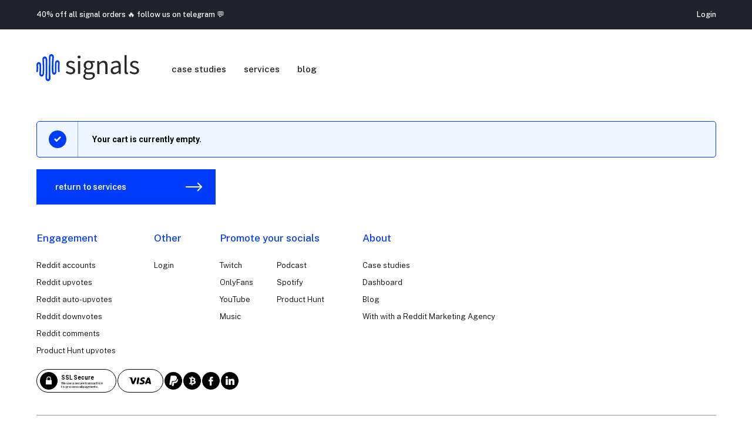

--- FILE ---
content_type: text/html; charset=UTF-8
request_url: https://signals.sh/cart/?add-to-cart=13119
body_size: 54815
content:
<!doctype html>
<html lang="en-US">

<head>
  <meta charset="utf-8">
  <meta name="viewport" content="width=device-width, initial-scale=1">
  <title>Cart &#x2d; Signals agency</title>
	<style>img:is([sizes="auto" i], [sizes^="auto," i]) { contain-intrinsic-size: 3000px 1500px }</style>
	
<!-- The SEO Framework by Sybre Waaijer -->
<meta name="robots" content="noindex,max-snippet:-1,max-image-preview:large,max-video-preview:-1" />
<meta name="description" content="View your order in the cart page and follow through the process to complete the order. Reach out if you have any complications." />
<meta property="og:type" content="website" />
<meta property="og:locale" content="en_US" />
<meta property="og:site_name" content="Signals agency" />
<meta property="og:title" content="Cart" />
<meta property="og:description" content="View your order in the cart page and follow through the process to complete the order. Reach out if you have any complications." />
<meta property="og:url" content="https://signals.sh/cart/" />
<meta property="og:image" content="https://signals.sh/wp-content/uploads/2022/07/cropped-signals-open-graph-1-1.png" />
<meta property="og:image:width" content="1200" />
<meta property="og:image:height" content="630" />
<meta property="og:image:alt" content="signals - get seen across social networks" />
<meta name="twitter:card" content="summary_large_image" />
<meta name="twitter:title" content="Cart" />
<meta name="twitter:description" content="View your order in the cart page and follow through the process to complete the order. Reach out if you have any complications." />
<meta name="twitter:image" content="https://signals.sh/wp-content/uploads/2022/07/cropped-signals-open-graph-1-1.png" />
<meta name="twitter:image:alt" content="signals - get seen across social networks" />
<script type="application/ld+json">{"@context":"https://schema.org","@graph":[{"@type":"WebSite","@id":"https://signals.sh/#/schema/WebSite","url":"https://signals.sh/","name":"Signals agency","description":"Signals agency","inLanguage":"en-US","potentialAction":{"@type":"SearchAction","target":{"@type":"EntryPoint","urlTemplate":"https://signals.sh/search/{search_term_string}/"},"query-input":"required name=search_term_string"},"publisher":{"@type":"Organization","@id":"https://signals.sh/#/schema/Organization","name":"Signals agency","url":"https://signals.sh/"}},{"@type":"WebPage","@id":"https://signals.sh/cart/","url":"https://signals.sh/cart/","name":"Cart &#x2d; Signals agency","description":"View your order in the cart page and follow through the process to complete the order. Reach out if you have any complications.","inLanguage":"en-US","isPartOf":{"@id":"https://signals.sh/#/schema/WebSite"},"breadcrumb":{"@type":"BreadcrumbList","@id":"https://signals.sh/#/schema/BreadcrumbList","itemListElement":[{"@type":"ListItem","position":1,"item":"https://signals.sh/","name":"Signals agency"},{"@type":"ListItem","position":2,"name":"Cart"}]},"potentialAction":{"@type":"ReadAction","target":"https://signals.sh/cart/"}}]}</script>
<!-- / The SEO Framework by Sybre Waaijer | 4.46ms meta | 0.10ms boot -->

<link rel='dns-prefetch' href='//signals.sh' />
<script type="4b78197a10918531dd7ce826-text/javascript">
window._wpemojiSettings = {"baseUrl":"https:\/\/s.w.org\/images\/core\/emoji\/16.0.1\/72x72\/","ext":".png","svgUrl":"https:\/\/s.w.org\/images\/core\/emoji\/16.0.1\/svg\/","svgExt":".svg","source":{"concatemoji":"https:\/\/signals.sh\/wp-includes\/js\/wp-emoji-release.min.js?ver=6.8.2"}};
/*! This file is auto-generated */
!function(s,n){var o,i,e;function c(e){try{var t={supportTests:e,timestamp:(new Date).valueOf()};sessionStorage.setItem(o,JSON.stringify(t))}catch(e){}}function p(e,t,n){e.clearRect(0,0,e.canvas.width,e.canvas.height),e.fillText(t,0,0);var t=new Uint32Array(e.getImageData(0,0,e.canvas.width,e.canvas.height).data),a=(e.clearRect(0,0,e.canvas.width,e.canvas.height),e.fillText(n,0,0),new Uint32Array(e.getImageData(0,0,e.canvas.width,e.canvas.height).data));return t.every(function(e,t){return e===a[t]})}function u(e,t){e.clearRect(0,0,e.canvas.width,e.canvas.height),e.fillText(t,0,0);for(var n=e.getImageData(16,16,1,1),a=0;a<n.data.length;a++)if(0!==n.data[a])return!1;return!0}function f(e,t,n,a){switch(t){case"flag":return n(e,"\ud83c\udff3\ufe0f\u200d\u26a7\ufe0f","\ud83c\udff3\ufe0f\u200b\u26a7\ufe0f")?!1:!n(e,"\ud83c\udde8\ud83c\uddf6","\ud83c\udde8\u200b\ud83c\uddf6")&&!n(e,"\ud83c\udff4\udb40\udc67\udb40\udc62\udb40\udc65\udb40\udc6e\udb40\udc67\udb40\udc7f","\ud83c\udff4\u200b\udb40\udc67\u200b\udb40\udc62\u200b\udb40\udc65\u200b\udb40\udc6e\u200b\udb40\udc67\u200b\udb40\udc7f");case"emoji":return!a(e,"\ud83e\udedf")}return!1}function g(e,t,n,a){var r="undefined"!=typeof WorkerGlobalScope&&self instanceof WorkerGlobalScope?new OffscreenCanvas(300,150):s.createElement("canvas"),o=r.getContext("2d",{willReadFrequently:!0}),i=(o.textBaseline="top",o.font="600 32px Arial",{});return e.forEach(function(e){i[e]=t(o,e,n,a)}),i}function t(e){var t=s.createElement("script");t.src=e,t.defer=!0,s.head.appendChild(t)}"undefined"!=typeof Promise&&(o="wpEmojiSettingsSupports",i=["flag","emoji"],n.supports={everything:!0,everythingExceptFlag:!0},e=new Promise(function(e){s.addEventListener("DOMContentLoaded",e,{once:!0})}),new Promise(function(t){var n=function(){try{var e=JSON.parse(sessionStorage.getItem(o));if("object"==typeof e&&"number"==typeof e.timestamp&&(new Date).valueOf()<e.timestamp+604800&&"object"==typeof e.supportTests)return e.supportTests}catch(e){}return null}();if(!n){if("undefined"!=typeof Worker&&"undefined"!=typeof OffscreenCanvas&&"undefined"!=typeof URL&&URL.createObjectURL&&"undefined"!=typeof Blob)try{var e="postMessage("+g.toString()+"("+[JSON.stringify(i),f.toString(),p.toString(),u.toString()].join(",")+"));",a=new Blob([e],{type:"text/javascript"}),r=new Worker(URL.createObjectURL(a),{name:"wpTestEmojiSupports"});return void(r.onmessage=function(e){c(n=e.data),r.terminate(),t(n)})}catch(e){}c(n=g(i,f,p,u))}t(n)}).then(function(e){for(var t in e)n.supports[t]=e[t],n.supports.everything=n.supports.everything&&n.supports[t],"flag"!==t&&(n.supports.everythingExceptFlag=n.supports.everythingExceptFlag&&n.supports[t]);n.supports.everythingExceptFlag=n.supports.everythingExceptFlag&&!n.supports.flag,n.DOMReady=!1,n.readyCallback=function(){n.DOMReady=!0}}).then(function(){return e}).then(function(){var e;n.supports.everything||(n.readyCallback(),(e=n.source||{}).concatemoji?t(e.concatemoji):e.wpemoji&&e.twemoji&&(t(e.twemoji),t(e.wpemoji)))}))}((window,document),window._wpemojiSettings);
</script>
<link rel='stylesheet' id='woocommerce-pdf-frontend-css-css' href='https://signals.sh/wp-content/plugins/woocommerce-pdf-invoice/assets/css/woocommerce-pdf-frontend-css.css?ver=5.0.7' media='all' />
<link rel='stylesheet' id='partial-payment-blocks-integration-css' href='https://signals.sh/wp-content/plugins/woo-wallet/build/partial-payment/style-index.css?ver=1.5.15' media='all' />
<style id='wp-emoji-styles-inline-css'>

	img.wp-smiley, img.emoji {
		display: inline !important;
		border: none !important;
		box-shadow: none !important;
		height: 1em !important;
		width: 1em !important;
		margin: 0 0.07em !important;
		vertical-align: -0.1em !important;
		background: none !important;
		padding: 0 !important;
	}
</style>
<link rel='stylesheet' id='wp-block-library-css' href='https://signals.sh/wp-includes/css/dist/block-library/style.min.css?ver=6.8.2' media='all' />
<style id='classic-theme-styles-inline-css'>
/*! This file is auto-generated */
.wp-block-button__link{color:#fff;background-color:#32373c;border-radius:9999px;box-shadow:none;text-decoration:none;padding:calc(.667em + 2px) calc(1.333em + 2px);font-size:1.125em}.wp-block-file__button{background:#32373c;color:#fff;text-decoration:none}
</style>
<style id='safe-svg-svg-icon-style-inline-css'>
.safe-svg-cover{text-align:center}.safe-svg-cover .safe-svg-inside{display:inline-block;max-width:100%}.safe-svg-cover svg{fill:currentColor;height:100%;max-height:100%;max-width:100%;width:100%}

</style>
<link rel='stylesheet' id='a8c-waves-css' href='https://signals.sh/wp-content/plugins/waves/style.css?ver=1658008351' media='all' />
<link rel='stylesheet' id='gosign_advanced_separator_block-cgb-style-css-css' href='https://signals.sh/wp-content/plugins/gosign-advanced-separator-block/dist/blocks.style.build.css?ver=6.8.2' media='all' />
<style id='global-styles-inline-css'>
:root{--wp--preset--aspect-ratio--square: 1;--wp--preset--aspect-ratio--4-3: 4/3;--wp--preset--aspect-ratio--3-4: 3/4;--wp--preset--aspect-ratio--3-2: 3/2;--wp--preset--aspect-ratio--2-3: 2/3;--wp--preset--aspect-ratio--16-9: 16/9;--wp--preset--aspect-ratio--9-16: 9/16;--wp--preset--color--black: #000000;--wp--preset--color--cyan-bluish-gray: #abb8c3;--wp--preset--color--white: #fff;--wp--preset--color--pale-pink: #f78da7;--wp--preset--color--vivid-red: #cf2e2e;--wp--preset--color--luminous-vivid-orange: #ff6900;--wp--preset--color--luminous-vivid-amber: #fcb900;--wp--preset--color--light-green-cyan: #7bdcb5;--wp--preset--color--vivid-green-cyan: #00d084;--wp--preset--color--pale-cyan-blue: #8ed1fc;--wp--preset--color--vivid-cyan-blue: #0693e3;--wp--preset--color--vivid-purple: #9b51e0;--wp--preset--color--signals-black: #1C1C1F;--wp--preset--color--gray: #999;--wp--preset--color--blue-100: #EFF6FF;--wp--preset--color--blue-200: #DAE9FD;--wp--preset--color--blue-400: #003CFC;--wp--preset--color--blue-500: #0028A7;--wp--preset--color--yellow-100: #FFF0C9;--wp--preset--color--yellow-400: #FFD86F;--wp--preset--color--orange-100: #FFD9D2;--wp--preset--color--orange-400: #FB7E68;--wp--preset--gradient--vivid-cyan-blue-to-vivid-purple: linear-gradient(135deg,rgba(6,147,227,1) 0%,rgb(155,81,224) 100%);--wp--preset--gradient--light-green-cyan-to-vivid-green-cyan: linear-gradient(135deg,rgb(122,220,180) 0%,rgb(0,208,130) 100%);--wp--preset--gradient--luminous-vivid-amber-to-luminous-vivid-orange: linear-gradient(135deg,rgba(252,185,0,1) 0%,rgba(255,105,0,1) 100%);--wp--preset--gradient--luminous-vivid-orange-to-vivid-red: linear-gradient(135deg,rgba(255,105,0,1) 0%,rgb(207,46,46) 100%);--wp--preset--gradient--very-light-gray-to-cyan-bluish-gray: linear-gradient(135deg,rgb(238,238,238) 0%,rgb(169,184,195) 100%);--wp--preset--gradient--cool-to-warm-spectrum: linear-gradient(135deg,rgb(74,234,220) 0%,rgb(151,120,209) 20%,rgb(207,42,186) 40%,rgb(238,44,130) 60%,rgb(251,105,98) 80%,rgb(254,248,76) 100%);--wp--preset--gradient--blush-light-purple: linear-gradient(135deg,rgb(255,206,236) 0%,rgb(152,150,240) 100%);--wp--preset--gradient--blush-bordeaux: linear-gradient(135deg,rgb(254,205,165) 0%,rgb(254,45,45) 50%,rgb(107,0,62) 100%);--wp--preset--gradient--luminous-dusk: linear-gradient(135deg,rgb(255,203,112) 0%,rgb(199,81,192) 50%,rgb(65,88,208) 100%);--wp--preset--gradient--pale-ocean: linear-gradient(135deg,rgb(255,245,203) 0%,rgb(182,227,212) 50%,rgb(51,167,181) 100%);--wp--preset--gradient--electric-grass: linear-gradient(135deg,rgb(202,248,128) 0%,rgb(113,206,126) 100%);--wp--preset--gradient--midnight: linear-gradient(135deg,rgb(2,3,129) 0%,rgb(40,116,252) 100%);--wp--preset--gradient--white-to-light-blue: linear-gradient(360deg, rgba(111, 151, 255, 0.12) 0%, rgba(111, 151, 255, 0) 88.92%);--wp--preset--font-size--small: 13px;--wp--preset--font-size--medium: 20px;--wp--preset--font-size--large: 36px;--wp--preset--font-size--x-large: 42px;--wp--preset--spacing--20: 0.44rem;--wp--preset--spacing--30: 0.67rem;--wp--preset--spacing--40: 1rem;--wp--preset--spacing--50: 1.5rem;--wp--preset--spacing--60: 2.25rem;--wp--preset--spacing--70: 3.38rem;--wp--preset--spacing--80: 5.06rem;--wp--preset--shadow--natural: 6px 6px 9px rgba(0, 0, 0, 0.2);--wp--preset--shadow--deep: 12px 12px 50px rgba(0, 0, 0, 0.4);--wp--preset--shadow--sharp: 6px 6px 0px rgba(0, 0, 0, 0.2);--wp--preset--shadow--outlined: 6px 6px 0px -3px rgba(255, 255, 255, 1), 6px 6px rgba(0, 0, 0, 1);--wp--preset--shadow--crisp: 6px 6px 0px rgba(0, 0, 0, 1);}:where(.is-layout-flex){gap: 0.5em;}:where(.is-layout-grid){gap: 0.5em;}body .is-layout-flex{display: flex;}.is-layout-flex{flex-wrap: wrap;align-items: center;}.is-layout-flex > :is(*, div){margin: 0;}body .is-layout-grid{display: grid;}.is-layout-grid > :is(*, div){margin: 0;}:where(.wp-block-columns.is-layout-flex){gap: 2em;}:where(.wp-block-columns.is-layout-grid){gap: 2em;}:where(.wp-block-post-template.is-layout-flex){gap: 1.25em;}:where(.wp-block-post-template.is-layout-grid){gap: 1.25em;}.has-black-color{color: var(--wp--preset--color--black) !important;}.has-cyan-bluish-gray-color{color: var(--wp--preset--color--cyan-bluish-gray) !important;}.has-white-color{color: var(--wp--preset--color--white) !important;}.has-pale-pink-color{color: var(--wp--preset--color--pale-pink) !important;}.has-vivid-red-color{color: var(--wp--preset--color--vivid-red) !important;}.has-luminous-vivid-orange-color{color: var(--wp--preset--color--luminous-vivid-orange) !important;}.has-luminous-vivid-amber-color{color: var(--wp--preset--color--luminous-vivid-amber) !important;}.has-light-green-cyan-color{color: var(--wp--preset--color--light-green-cyan) !important;}.has-vivid-green-cyan-color{color: var(--wp--preset--color--vivid-green-cyan) !important;}.has-pale-cyan-blue-color{color: var(--wp--preset--color--pale-cyan-blue) !important;}.has-vivid-cyan-blue-color{color: var(--wp--preset--color--vivid-cyan-blue) !important;}.has-vivid-purple-color{color: var(--wp--preset--color--vivid-purple) !important;}.has-black-background-color{background-color: var(--wp--preset--color--black) !important;}.has-cyan-bluish-gray-background-color{background-color: var(--wp--preset--color--cyan-bluish-gray) !important;}.has-white-background-color{background-color: var(--wp--preset--color--white) !important;}.has-pale-pink-background-color{background-color: var(--wp--preset--color--pale-pink) !important;}.has-vivid-red-background-color{background-color: var(--wp--preset--color--vivid-red) !important;}.has-luminous-vivid-orange-background-color{background-color: var(--wp--preset--color--luminous-vivid-orange) !important;}.has-luminous-vivid-amber-background-color{background-color: var(--wp--preset--color--luminous-vivid-amber) !important;}.has-light-green-cyan-background-color{background-color: var(--wp--preset--color--light-green-cyan) !important;}.has-vivid-green-cyan-background-color{background-color: var(--wp--preset--color--vivid-green-cyan) !important;}.has-pale-cyan-blue-background-color{background-color: var(--wp--preset--color--pale-cyan-blue) !important;}.has-vivid-cyan-blue-background-color{background-color: var(--wp--preset--color--vivid-cyan-blue) !important;}.has-vivid-purple-background-color{background-color: var(--wp--preset--color--vivid-purple) !important;}.has-black-border-color{border-color: var(--wp--preset--color--black) !important;}.has-cyan-bluish-gray-border-color{border-color: var(--wp--preset--color--cyan-bluish-gray) !important;}.has-white-border-color{border-color: var(--wp--preset--color--white) !important;}.has-pale-pink-border-color{border-color: var(--wp--preset--color--pale-pink) !important;}.has-vivid-red-border-color{border-color: var(--wp--preset--color--vivid-red) !important;}.has-luminous-vivid-orange-border-color{border-color: var(--wp--preset--color--luminous-vivid-orange) !important;}.has-luminous-vivid-amber-border-color{border-color: var(--wp--preset--color--luminous-vivid-amber) !important;}.has-light-green-cyan-border-color{border-color: var(--wp--preset--color--light-green-cyan) !important;}.has-vivid-green-cyan-border-color{border-color: var(--wp--preset--color--vivid-green-cyan) !important;}.has-pale-cyan-blue-border-color{border-color: var(--wp--preset--color--pale-cyan-blue) !important;}.has-vivid-cyan-blue-border-color{border-color: var(--wp--preset--color--vivid-cyan-blue) !important;}.has-vivid-purple-border-color{border-color: var(--wp--preset--color--vivid-purple) !important;}.has-vivid-cyan-blue-to-vivid-purple-gradient-background{background: var(--wp--preset--gradient--vivid-cyan-blue-to-vivid-purple) !important;}.has-light-green-cyan-to-vivid-green-cyan-gradient-background{background: var(--wp--preset--gradient--light-green-cyan-to-vivid-green-cyan) !important;}.has-luminous-vivid-amber-to-luminous-vivid-orange-gradient-background{background: var(--wp--preset--gradient--luminous-vivid-amber-to-luminous-vivid-orange) !important;}.has-luminous-vivid-orange-to-vivid-red-gradient-background{background: var(--wp--preset--gradient--luminous-vivid-orange-to-vivid-red) !important;}.has-very-light-gray-to-cyan-bluish-gray-gradient-background{background: var(--wp--preset--gradient--very-light-gray-to-cyan-bluish-gray) !important;}.has-cool-to-warm-spectrum-gradient-background{background: var(--wp--preset--gradient--cool-to-warm-spectrum) !important;}.has-blush-light-purple-gradient-background{background: var(--wp--preset--gradient--blush-light-purple) !important;}.has-blush-bordeaux-gradient-background{background: var(--wp--preset--gradient--blush-bordeaux) !important;}.has-luminous-dusk-gradient-background{background: var(--wp--preset--gradient--luminous-dusk) !important;}.has-pale-ocean-gradient-background{background: var(--wp--preset--gradient--pale-ocean) !important;}.has-electric-grass-gradient-background{background: var(--wp--preset--gradient--electric-grass) !important;}.has-midnight-gradient-background{background: var(--wp--preset--gradient--midnight) !important;}.has-small-font-size{font-size: var(--wp--preset--font-size--small) !important;}.has-medium-font-size{font-size: var(--wp--preset--font-size--medium) !important;}.has-large-font-size{font-size: var(--wp--preset--font-size--large) !important;}.has-x-large-font-size{font-size: var(--wp--preset--font-size--x-large) !important;}
:where(.wp-block-post-template.is-layout-flex){gap: 1.25em;}:where(.wp-block-post-template.is-layout-grid){gap: 1.25em;}
:where(.wp-block-columns.is-layout-flex){gap: 2em;}:where(.wp-block-columns.is-layout-grid){gap: 2em;}
:root :where(.wp-block-pullquote){font-size: 1.5em;line-height: 1.6;}
</style>
<link rel='stylesheet' id='cev_front_style-css' href='https://signals.sh/wp-content/plugins/customer-email-verification/assets/css/front.css?ver=2.6.2' media='all' />
<link rel='stylesheet' id='wpmenucart-icons-css' href='https://signals.sh/wp-content/plugins/woocommerce-menu-bar-cart/assets/css/wpmenucart-icons.min.css?ver=2.14.11' media='all' />
<style id='wpmenucart-icons-inline-css'>
@font-face{font-family:WPMenuCart;src:url(https://signals.sh/wp-content/plugins/woocommerce-menu-bar-cart/assets/fonts/WPMenuCart.eot);src:url(https://signals.sh/wp-content/plugins/woocommerce-menu-bar-cart/assets/fonts/WPMenuCart.eot?#iefix) format('embedded-opentype'),url(https://signals.sh/wp-content/plugins/woocommerce-menu-bar-cart/assets/fonts/WPMenuCart.woff2) format('woff2'),url(https://signals.sh/wp-content/plugins/woocommerce-menu-bar-cart/assets/fonts/WPMenuCart.woff) format('woff'),url(https://signals.sh/wp-content/plugins/woocommerce-menu-bar-cart/assets/fonts/WPMenuCart.ttf) format('truetype'),url(https://signals.sh/wp-content/plugins/woocommerce-menu-bar-cart/assets/fonts/WPMenuCart.svg#WPMenuCart) format('svg');font-weight:400;font-style:normal;font-display:swap}
</style>
<link rel='stylesheet' id='wpmenucart-css' href='https://signals.sh/wp-content/plugins/woocommerce-menu-bar-cart/assets/css/wpmenucart-main.min.css?ver=2.14.11' media='all' />
<link rel='stylesheet' id='select2-css' href='https://signals.sh/wp-content/plugins/woocommerce/assets/css/select2.css?ver=10.4.3' media='all' />
<style id='woocommerce-inline-inline-css'>
.woocommerce form .form-row .required { visibility: visible; }
</style>
<style id='ez-toc-exclude-toggle-css-inline-css'>
#ez-toc-container input[type="checkbox"]:checked + nav, #ez-toc-widget-container input[type="checkbox"]:checked + nav {opacity: 0;max-height: 0;border: none;display: none;}
</style>
<link rel='stylesheet' id='app/0-css' href='https://signals.sh/wp-content/themes/signals/public/app.8d10d5.css' media='all' />
<script src="https://signals.sh/wp-includes/js/jquery/jquery.min.js?ver=3.7.1" id="jquery-core-js" type="4b78197a10918531dd7ce826-text/javascript"></script>
<script src="https://signals.sh/wp-includes/js/jquery/jquery-migrate.min.js?ver=3.4.1" id="jquery-migrate-js" type="4b78197a10918531dd7ce826-text/javascript"></script>
<script src="https://signals.sh/wp-content/plugins/customer-email-verification/assets/js/underscore-min.js?ver=2.6.2" id="cev-underscore-js-js" type="4b78197a10918531dd7ce826-text/javascript"></script>
<script id="cev-front-js-js-extra" type="4b78197a10918531dd7ce826-text/javascript">
var cev_ajax_object = {"ajax_url":"https:\/\/signals.sh\/wp-admin\/admin-ajax.php","checkout_send_verification_email":"67ca24193e","checkout_verify_code":"48fc893e4a","wc_cev_email_guest_user":"db8e371569"};
</script>
<script src="https://signals.sh/wp-content/plugins/customer-email-verification/assets/js/front.js?ver=2.6.2" id="cev-front-js-js" type="4b78197a10918531dd7ce826-text/javascript"></script>
<script src="https://signals.sh/wp-content/plugins/different-menus-in-different-pages/public/js/different-menus-for-different-page-public.js?ver=2.4.3" id="different-menus-in-different-pages-js" type="4b78197a10918531dd7ce826-text/javascript"></script>
<script src="https://signals.sh/wp-content/plugins/woocommerce/assets/js/jquery-blockui/jquery.blockUI.min.js?ver=2.7.0-wc.10.4.3" id="wc-jquery-blockui-js" defer data-wp-strategy="defer" type="4b78197a10918531dd7ce826-text/javascript"></script>
<script id="wc-add-to-cart-js-extra" type="4b78197a10918531dd7ce826-text/javascript">
var wc_add_to_cart_params = {"ajax_url":"\/wp-admin\/admin-ajax.php","wc_ajax_url":"\/?wc-ajax=%%endpoint%%","i18n_view_cart":"View cart","cart_url":"https:\/\/signals.sh\/cart\/","is_cart":"1","cart_redirect_after_add":"yes"};
</script>
<script src="https://signals.sh/wp-content/plugins/woocommerce/assets/js/frontend/add-to-cart.min.js?ver=10.4.3" id="wc-add-to-cart-js" defer data-wp-strategy="defer" type="4b78197a10918531dd7ce826-text/javascript"></script>
<script src="https://signals.sh/wp-content/plugins/woocommerce/assets/js/js-cookie/js.cookie.min.js?ver=2.1.4-wc.10.4.3" id="wc-js-cookie-js" defer data-wp-strategy="defer" type="4b78197a10918531dd7ce826-text/javascript"></script>
<script id="woocommerce-js-extra" type="4b78197a10918531dd7ce826-text/javascript">
var woocommerce_params = {"ajax_url":"\/wp-admin\/admin-ajax.php","wc_ajax_url":"\/?wc-ajax=%%endpoint%%","i18n_password_show":"Show password","i18n_password_hide":"Hide password"};
</script>
<script src="https://signals.sh/wp-content/plugins/woocommerce/assets/js/frontend/woocommerce.min.js?ver=10.4.3" id="woocommerce-js" defer data-wp-strategy="defer" type="4b78197a10918531dd7ce826-text/javascript"></script>
<script id="wc-country-select-js-extra" type="4b78197a10918531dd7ce826-text/javascript">
var wc_country_select_params = {"countries":"{\"AF\":[],\"AL\":{\"AL-01\":\"Berat\",\"AL-09\":\"Dib\\u00ebr\",\"AL-02\":\"Durr\\u00ebs\",\"AL-03\":\"Elbasan\",\"AL-04\":\"Fier\",\"AL-05\":\"Gjirokast\\u00ebr\",\"AL-06\":\"Kor\\u00e7\\u00eb\",\"AL-07\":\"Kuk\\u00ebs\",\"AL-08\":\"Lezh\\u00eb\",\"AL-10\":\"Shkod\\u00ebr\",\"AL-11\":\"Tirana\",\"AL-12\":\"Vlor\\u00eb\"},\"AO\":{\"BGO\":\"Bengo\",\"BLU\":\"Benguela\",\"BIE\":\"Bi\\u00e9\",\"CAB\":\"Cabinda\",\"CNN\":\"Cunene\",\"HUA\":\"Huambo\",\"HUI\":\"Hu\\u00edla\",\"CCU\":\"Kuando Kubango\",\"CNO\":\"Kwanza-Norte\",\"CUS\":\"Kwanza-Sul\",\"LUA\":\"Luanda\",\"LNO\":\"Lunda-Norte\",\"LSU\":\"Lunda-Sul\",\"MAL\":\"Malanje\",\"MOX\":\"Moxico\",\"NAM\":\"Namibe\",\"UIG\":\"U\\u00edge\",\"ZAI\":\"Zaire\"},\"AR\":{\"C\":\"Ciudad Aut\\u00f3noma de Buenos Aires\",\"B\":\"Buenos Aires\",\"K\":\"Catamarca\",\"H\":\"Chaco\",\"U\":\"Chubut\",\"X\":\"C\\u00f3rdoba\",\"W\":\"Corrientes\",\"E\":\"Entre R\\u00edos\",\"P\":\"Formosa\",\"Y\":\"Jujuy\",\"L\":\"La Pampa\",\"F\":\"La Rioja\",\"M\":\"Mendoza\",\"N\":\"Misiones\",\"Q\":\"Neuqu\\u00e9n\",\"R\":\"R\\u00edo Negro\",\"A\":\"Salta\",\"J\":\"San Juan\",\"D\":\"San Luis\",\"Z\":\"Santa Cruz\",\"S\":\"Santa Fe\",\"G\":\"Santiago del Estero\",\"V\":\"Tierra del Fuego\",\"T\":\"Tucum\\u00e1n\"},\"AT\":[],\"AU\":{\"ACT\":\"Australian Capital Territory\",\"NSW\":\"New South Wales\",\"NT\":\"Northern Territory\",\"QLD\":\"Queensland\",\"SA\":\"South Australia\",\"TAS\":\"Tasmania\",\"VIC\":\"Victoria\",\"WA\":\"Western Australia\"},\"AX\":[],\"BD\":{\"BD-05\":\"Bagerhat\",\"BD-01\":\"Bandarban\",\"BD-02\":\"Barguna\",\"BD-06\":\"Barishal\",\"BD-07\":\"Bhola\",\"BD-03\":\"Bogura\",\"BD-04\":\"Brahmanbaria\",\"BD-09\":\"Chandpur\",\"BD-10\":\"Chattogram\",\"BD-12\":\"Chuadanga\",\"BD-11\":\"Cox's Bazar\",\"BD-08\":\"Cumilla\",\"BD-13\":\"Dhaka\",\"BD-14\":\"Dinajpur\",\"BD-15\":\"Faridpur \",\"BD-16\":\"Feni\",\"BD-19\":\"Gaibandha\",\"BD-18\":\"Gazipur\",\"BD-17\":\"Gopalganj\",\"BD-20\":\"Habiganj\",\"BD-21\":\"Jamalpur\",\"BD-22\":\"Jashore\",\"BD-25\":\"Jhalokati\",\"BD-23\":\"Jhenaidah\",\"BD-24\":\"Joypurhat\",\"BD-29\":\"Khagrachhari\",\"BD-27\":\"Khulna\",\"BD-26\":\"Kishoreganj\",\"BD-28\":\"Kurigram\",\"BD-30\":\"Kushtia\",\"BD-31\":\"Lakshmipur\",\"BD-32\":\"Lalmonirhat\",\"BD-36\":\"Madaripur\",\"BD-37\":\"Magura\",\"BD-33\":\"Manikganj \",\"BD-39\":\"Meherpur\",\"BD-38\":\"Moulvibazar\",\"BD-35\":\"Munshiganj\",\"BD-34\":\"Mymensingh\",\"BD-48\":\"Naogaon\",\"BD-43\":\"Narail\",\"BD-40\":\"Narayanganj\",\"BD-42\":\"Narsingdi\",\"BD-44\":\"Natore\",\"BD-45\":\"Nawabganj\",\"BD-41\":\"Netrakona\",\"BD-46\":\"Nilphamari\",\"BD-47\":\"Noakhali\",\"BD-49\":\"Pabna\",\"BD-52\":\"Panchagarh\",\"BD-51\":\"Patuakhali\",\"BD-50\":\"Pirojpur\",\"BD-53\":\"Rajbari\",\"BD-54\":\"Rajshahi\",\"BD-56\":\"Rangamati\",\"BD-55\":\"Rangpur\",\"BD-58\":\"Satkhira\",\"BD-62\":\"Shariatpur\",\"BD-57\":\"Sherpur\",\"BD-59\":\"Sirajganj\",\"BD-61\":\"Sunamganj\",\"BD-60\":\"Sylhet\",\"BD-63\":\"Tangail\",\"BD-64\":\"Thakurgaon\"},\"BE\":[],\"BG\":{\"BG-01\":\"Blagoevgrad\",\"BG-02\":\"Burgas\",\"BG-08\":\"Dobrich\",\"BG-07\":\"Gabrovo\",\"BG-26\":\"Haskovo\",\"BG-09\":\"Kardzhali\",\"BG-10\":\"Kyustendil\",\"BG-11\":\"Lovech\",\"BG-12\":\"Montana\",\"BG-13\":\"Pazardzhik\",\"BG-14\":\"Pernik\",\"BG-15\":\"Pleven\",\"BG-16\":\"Plovdiv\",\"BG-17\":\"Razgrad\",\"BG-18\":\"Ruse\",\"BG-27\":\"Shumen\",\"BG-19\":\"Silistra\",\"BG-20\":\"Sliven\",\"BG-21\":\"Smolyan\",\"BG-23\":\"Sofia District\",\"BG-22\":\"Sofia\",\"BG-24\":\"Stara Zagora\",\"BG-25\":\"Targovishte\",\"BG-03\":\"Varna\",\"BG-04\":\"Veliko Tarnovo\",\"BG-05\":\"Vidin\",\"BG-06\":\"Vratsa\",\"BG-28\":\"Yambol\"},\"BH\":[],\"BI\":[],\"BJ\":{\"AL\":\"Alibori\",\"AK\":\"Atakora\",\"AQ\":\"Atlantique\",\"BO\":\"Borgou\",\"CO\":\"Collines\",\"KO\":\"Kouffo\",\"DO\":\"Donga\",\"LI\":\"Littoral\",\"MO\":\"Mono\",\"OU\":\"Ou\\u00e9m\\u00e9\",\"PL\":\"Plateau\",\"ZO\":\"Zou\"},\"BO\":{\"BO-B\":\"Beni\",\"BO-H\":\"Chuquisaca\",\"BO-C\":\"Cochabamba\",\"BO-L\":\"La Paz\",\"BO-O\":\"Oruro\",\"BO-N\":\"Pando\",\"BO-P\":\"Potos\\u00ed\",\"BO-S\":\"Santa Cruz\",\"BO-T\":\"Tarija\"},\"BR\":{\"AC\":\"Acre\",\"AL\":\"Alagoas\",\"AP\":\"Amap\\u00e1\",\"AM\":\"Amazonas\",\"BA\":\"Bahia\",\"CE\":\"Cear\\u00e1\",\"DF\":\"Distrito Federal\",\"ES\":\"Esp\\u00edrito Santo\",\"GO\":\"Goi\\u00e1s\",\"MA\":\"Maranh\\u00e3o\",\"MT\":\"Mato Grosso\",\"MS\":\"Mato Grosso do Sul\",\"MG\":\"Minas Gerais\",\"PA\":\"Par\\u00e1\",\"PB\":\"Para\\u00edba\",\"PR\":\"Paran\\u00e1\",\"PE\":\"Pernambuco\",\"PI\":\"Piau\\u00ed\",\"RJ\":\"Rio de Janeiro\",\"RN\":\"Rio Grande do Norte\",\"RS\":\"Rio Grande do Sul\",\"RO\":\"Rond\\u00f4nia\",\"RR\":\"Roraima\",\"SC\":\"Santa Catarina\",\"SP\":\"S\\u00e3o Paulo\",\"SE\":\"Sergipe\",\"TO\":\"Tocantins\"},\"CA\":{\"AB\":\"Alberta\",\"BC\":\"British Columbia\",\"MB\":\"Manitoba\",\"NB\":\"New Brunswick\",\"NL\":\"Newfoundland and Labrador\",\"NT\":\"Northwest Territories\",\"NS\":\"Nova Scotia\",\"NU\":\"Nunavut\",\"ON\":\"Ontario\",\"PE\":\"Prince Edward Island\",\"QC\":\"Quebec\",\"SK\":\"Saskatchewan\",\"YT\":\"Yukon Territory\"},\"CH\":{\"AG\":\"Aargau\",\"AR\":\"Appenzell Ausserrhoden\",\"AI\":\"Appenzell Innerrhoden\",\"BL\":\"Basel-Landschaft\",\"BS\":\"Basel-Stadt\",\"BE\":\"Bern\",\"FR\":\"Fribourg\",\"GE\":\"Geneva\",\"GL\":\"Glarus\",\"GR\":\"Graub\\u00fcnden\",\"JU\":\"Jura\",\"LU\":\"Luzern\",\"NE\":\"Neuch\\u00e2tel\",\"NW\":\"Nidwalden\",\"OW\":\"Obwalden\",\"SH\":\"Schaffhausen\",\"SZ\":\"Schwyz\",\"SO\":\"Solothurn\",\"SG\":\"St. Gallen\",\"TG\":\"Thurgau\",\"TI\":\"Ticino\",\"UR\":\"Uri\",\"VS\":\"Valais\",\"VD\":\"Vaud\",\"ZG\":\"Zug\",\"ZH\":\"Z\\u00fcrich\"},\"CL\":{\"CL-AI\":\"Ais\\u00e9n del General Carlos Iba\\u00f1ez del Campo\",\"CL-AN\":\"Antofagasta\",\"CL-AP\":\"Arica y Parinacota\",\"CL-AR\":\"La Araucan\\u00eda\",\"CL-AT\":\"Atacama\",\"CL-BI\":\"Biob\\u00edo\",\"CL-CO\":\"Coquimbo\",\"CL-LI\":\"Libertador General Bernardo O'Higgins\",\"CL-LL\":\"Los Lagos\",\"CL-LR\":\"Los R\\u00edos\",\"CL-MA\":\"Magallanes\",\"CL-ML\":\"Maule\",\"CL-NB\":\"\\u00d1uble\",\"CL-RM\":\"Regi\\u00f3n Metropolitana de Santiago\",\"CL-TA\":\"Tarapac\\u00e1\",\"CL-VS\":\"Valpara\\u00edso\"},\"CN\":{\"CN1\":\"Yunnan \/ \\u4e91\\u5357\",\"CN2\":\"Beijing \/ \\u5317\\u4eac\",\"CN3\":\"Tianjin \/ \\u5929\\u6d25\",\"CN4\":\"Hebei \/ \\u6cb3\\u5317\",\"CN5\":\"Shanxi \/ \\u5c71\\u897f\",\"CN6\":\"Inner Mongolia \/ \\u5167\\u8499\\u53e4\",\"CN7\":\"Liaoning \/ \\u8fbd\\u5b81\",\"CN8\":\"Jilin \/ \\u5409\\u6797\",\"CN9\":\"Heilongjiang \/ \\u9ed1\\u9f99\\u6c5f\",\"CN10\":\"Shanghai \/ \\u4e0a\\u6d77\",\"CN11\":\"Jiangsu \/ \\u6c5f\\u82cf\",\"CN12\":\"Zhejiang \/ \\u6d59\\u6c5f\",\"CN13\":\"Anhui \/ \\u5b89\\u5fbd\",\"CN14\":\"Fujian \/ \\u798f\\u5efa\",\"CN15\":\"Jiangxi \/ \\u6c5f\\u897f\",\"CN16\":\"Shandong \/ \\u5c71\\u4e1c\",\"CN17\":\"Henan \/ \\u6cb3\\u5357\",\"CN18\":\"Hubei \/ \\u6e56\\u5317\",\"CN19\":\"Hunan \/ \\u6e56\\u5357\",\"CN20\":\"Guangdong \/ \\u5e7f\\u4e1c\",\"CN21\":\"Guangxi Zhuang \/ \\u5e7f\\u897f\\u58ee\\u65cf\",\"CN22\":\"Hainan \/ \\u6d77\\u5357\",\"CN23\":\"Chongqing \/ \\u91cd\\u5e86\",\"CN24\":\"Sichuan \/ \\u56db\\u5ddd\",\"CN25\":\"Guizhou \/ \\u8d35\\u5dde\",\"CN26\":\"Shaanxi \/ \\u9655\\u897f\",\"CN27\":\"Gansu \/ \\u7518\\u8083\",\"CN28\":\"Qinghai \/ \\u9752\\u6d77\",\"CN29\":\"Ningxia Hui \/ \\u5b81\\u590f\",\"CN30\":\"Macao \/ \\u6fb3\\u95e8\",\"CN31\":\"Tibet \/ \\u897f\\u85cf\",\"CN32\":\"Xinjiang \/ \\u65b0\\u7586\"},\"CO\":{\"CO-AMA\":\"Amazonas\",\"CO-ANT\":\"Antioquia\",\"CO-ARA\":\"Arauca\",\"CO-ATL\":\"Atl\\u00e1ntico\",\"CO-BOL\":\"Bol\\u00edvar\",\"CO-BOY\":\"Boyac\\u00e1\",\"CO-CAL\":\"Caldas\",\"CO-CAQ\":\"Caquet\\u00e1\",\"CO-CAS\":\"Casanare\",\"CO-CAU\":\"Cauca\",\"CO-CES\":\"Cesar\",\"CO-CHO\":\"Choc\\u00f3\",\"CO-COR\":\"C\\u00f3rdoba\",\"CO-CUN\":\"Cundinamarca\",\"CO-DC\":\"Capital District\",\"CO-GUA\":\"Guain\\u00eda\",\"CO-GUV\":\"Guaviare\",\"CO-HUI\":\"Huila\",\"CO-LAG\":\"La Guajira\",\"CO-MAG\":\"Magdalena\",\"CO-MET\":\"Meta\",\"CO-NAR\":\"Nari\\u00f1o\",\"CO-NSA\":\"Norte de Santander\",\"CO-PUT\":\"Putumayo\",\"CO-QUI\":\"Quind\\u00edo\",\"CO-RIS\":\"Risaralda\",\"CO-SAN\":\"Santander\",\"CO-SAP\":\"San Andr\\u00e9s & Providencia\",\"CO-SUC\":\"Sucre\",\"CO-TOL\":\"Tolima\",\"CO-VAC\":\"Valle del Cauca\",\"CO-VAU\":\"Vaup\\u00e9s\",\"CO-VID\":\"Vichada\"},\"CR\":{\"CR-A\":\"Alajuela\",\"CR-C\":\"Cartago\",\"CR-G\":\"Guanacaste\",\"CR-H\":\"Heredia\",\"CR-L\":\"Lim\\u00f3n\",\"CR-P\":\"Puntarenas\",\"CR-SJ\":\"San Jos\\u00e9\"},\"CZ\":[],\"DE\":{\"DE-BW\":\"Baden-W\\u00fcrttemberg\",\"DE-BY\":\"Bavaria\",\"DE-BE\":\"Berlin\",\"DE-BB\":\"Brandenburg\",\"DE-HB\":\"Bremen\",\"DE-HH\":\"Hamburg\",\"DE-HE\":\"Hesse\",\"DE-MV\":\"Mecklenburg-Vorpommern\",\"DE-NI\":\"Lower Saxony\",\"DE-NW\":\"North Rhine-Westphalia\",\"DE-RP\":\"Rhineland-Palatinate\",\"DE-SL\":\"Saarland\",\"DE-SN\":\"Saxony\",\"DE-ST\":\"Saxony-Anhalt\",\"DE-SH\":\"Schleswig-Holstein\",\"DE-TH\":\"Thuringia\"},\"DK\":[],\"DO\":{\"DO-01\":\"Distrito Nacional\",\"DO-02\":\"Azua\",\"DO-03\":\"Baoruco\",\"DO-04\":\"Barahona\",\"DO-33\":\"Cibao Nordeste\",\"DO-34\":\"Cibao Noroeste\",\"DO-35\":\"Cibao Norte\",\"DO-36\":\"Cibao Sur\",\"DO-05\":\"Dajab\\u00f3n\",\"DO-06\":\"Duarte\",\"DO-08\":\"El Seibo\",\"DO-37\":\"El Valle\",\"DO-07\":\"El\\u00edas Pi\\u00f1a\",\"DO-38\":\"Enriquillo\",\"DO-09\":\"Espaillat\",\"DO-30\":\"Hato Mayor\",\"DO-19\":\"Hermanas Mirabal\",\"DO-39\":\"Hig\\u00fcamo\",\"DO-10\":\"Independencia\",\"DO-11\":\"La Altagracia\",\"DO-12\":\"La Romana\",\"DO-13\":\"La Vega\",\"DO-14\":\"Mar\\u00eda Trinidad S\\u00e1nchez\",\"DO-28\":\"Monse\\u00f1or Nouel\",\"DO-15\":\"Monte Cristi\",\"DO-29\":\"Monte Plata\",\"DO-40\":\"Ozama\",\"DO-16\":\"Pedernales\",\"DO-17\":\"Peravia\",\"DO-18\":\"Puerto Plata\",\"DO-20\":\"Saman\\u00e1\",\"DO-21\":\"San Crist\\u00f3bal\",\"DO-31\":\"San Jos\\u00e9 de Ocoa\",\"DO-22\":\"San Juan\",\"DO-23\":\"San Pedro de Macor\\u00eds\",\"DO-24\":\"S\\u00e1nchez Ram\\u00edrez\",\"DO-25\":\"Santiago\",\"DO-26\":\"Santiago Rodr\\u00edguez\",\"DO-32\":\"Santo Domingo\",\"DO-41\":\"Valdesia\",\"DO-27\":\"Valverde\",\"DO-42\":\"Yuma\"},\"DZ\":{\"DZ-01\":\"Adrar\",\"DZ-02\":\"Chlef\",\"DZ-03\":\"Laghouat\",\"DZ-04\":\"Oum El Bouaghi\",\"DZ-05\":\"Batna\",\"DZ-06\":\"B\\u00e9ja\\u00efa\",\"DZ-07\":\"Biskra\",\"DZ-08\":\"B\\u00e9char\",\"DZ-09\":\"Blida\",\"DZ-10\":\"Bouira\",\"DZ-11\":\"Tamanghasset\",\"DZ-12\":\"T\\u00e9bessa\",\"DZ-13\":\"Tlemcen\",\"DZ-14\":\"Tiaret\",\"DZ-15\":\"Tizi Ouzou\",\"DZ-16\":\"Algiers\",\"DZ-17\":\"Djelfa\",\"DZ-18\":\"Jijel\",\"DZ-19\":\"S\\u00e9tif\",\"DZ-20\":\"Sa\\u00efda\",\"DZ-21\":\"Skikda\",\"DZ-22\":\"Sidi Bel Abb\\u00e8s\",\"DZ-23\":\"Annaba\",\"DZ-24\":\"Guelma\",\"DZ-25\":\"Constantine\",\"DZ-26\":\"M\\u00e9d\\u00e9a\",\"DZ-27\":\"Mostaganem\",\"DZ-28\":\"M\\u2019Sila\",\"DZ-29\":\"Mascara\",\"DZ-30\":\"Ouargla\",\"DZ-31\":\"Oran\",\"DZ-32\":\"El Bayadh\",\"DZ-33\":\"Illizi\",\"DZ-34\":\"Bordj Bou Arr\\u00e9ridj\",\"DZ-35\":\"Boumerd\\u00e8s\",\"DZ-36\":\"El Tarf\",\"DZ-37\":\"Tindouf\",\"DZ-38\":\"Tissemsilt\",\"DZ-39\":\"El Oued\",\"DZ-40\":\"Khenchela\",\"DZ-41\":\"Souk Ahras\",\"DZ-42\":\"Tipasa\",\"DZ-43\":\"Mila\",\"DZ-44\":\"A\\u00efn Defla\",\"DZ-45\":\"Naama\",\"DZ-46\":\"A\\u00efn T\\u00e9mouchent\",\"DZ-47\":\"Gharda\\u00efa\",\"DZ-48\":\"Relizane\"},\"EE\":[],\"EC\":{\"EC-A\":\"Azuay\",\"EC-B\":\"Bol\\u00edvar\",\"EC-F\":\"Ca\\u00f1ar\",\"EC-C\":\"Carchi\",\"EC-H\":\"Chimborazo\",\"EC-X\":\"Cotopaxi\",\"EC-O\":\"El Oro\",\"EC-E\":\"Esmeraldas\",\"EC-W\":\"Gal\\u00e1pagos\",\"EC-G\":\"Guayas\",\"EC-I\":\"Imbabura\",\"EC-L\":\"Loja\",\"EC-R\":\"Los R\\u00edos\",\"EC-M\":\"Manab\\u00ed\",\"EC-S\":\"Morona-Santiago\",\"EC-N\":\"Napo\",\"EC-D\":\"Orellana\",\"EC-Y\":\"Pastaza\",\"EC-P\":\"Pichincha\",\"EC-SE\":\"Santa Elena\",\"EC-SD\":\"Santo Domingo de los Ts\\u00e1chilas\",\"EC-U\":\"Sucumb\\u00edos\",\"EC-T\":\"Tungurahua\",\"EC-Z\":\"Zamora-Chinchipe\"},\"EG\":{\"EGALX\":\"Alexandria\",\"EGASN\":\"Aswan\",\"EGAST\":\"Asyut\",\"EGBA\":\"Red Sea\",\"EGBH\":\"Beheira\",\"EGBNS\":\"Beni Suef\",\"EGC\":\"Cairo\",\"EGDK\":\"Dakahlia\",\"EGDT\":\"Damietta\",\"EGFYM\":\"Faiyum\",\"EGGH\":\"Gharbia\",\"EGGZ\":\"Giza\",\"EGIS\":\"Ismailia\",\"EGJS\":\"South Sinai\",\"EGKB\":\"Qalyubia\",\"EGKFS\":\"Kafr el-Sheikh\",\"EGKN\":\"Qena\",\"EGLX\":\"Luxor\",\"EGMN\":\"Minya\",\"EGMNF\":\"Monufia\",\"EGMT\":\"Matrouh\",\"EGPTS\":\"Port Said\",\"EGSHG\":\"Sohag\",\"EGSHR\":\"Al Sharqia\",\"EGSIN\":\"North Sinai\",\"EGSUZ\":\"Suez\",\"EGWAD\":\"New Valley\"},\"ES\":{\"C\":\"A Coru\\u00f1a\",\"VI\":\"Araba\/\\u00c1lava\",\"AB\":\"Albacete\",\"A\":\"Alicante\",\"AL\":\"Almer\\u00eda\",\"O\":\"Asturias\",\"AV\":\"\\u00c1vila\",\"BA\":\"Badajoz\",\"PM\":\"Baleares\",\"B\":\"Barcelona\",\"BU\":\"Burgos\",\"CC\":\"C\\u00e1ceres\",\"CA\":\"C\\u00e1diz\",\"S\":\"Cantabria\",\"CS\":\"Castell\\u00f3n\",\"CE\":\"Ceuta\",\"CR\":\"Ciudad Real\",\"CO\":\"C\\u00f3rdoba\",\"CU\":\"Cuenca\",\"GI\":\"Girona\",\"GR\":\"Granada\",\"GU\":\"Guadalajara\",\"SS\":\"Gipuzkoa\",\"H\":\"Huelva\",\"HU\":\"Huesca\",\"J\":\"Ja\\u00e9n\",\"LO\":\"La Rioja\",\"GC\":\"Las Palmas\",\"LE\":\"Le\\u00f3n\",\"L\":\"Lleida\",\"LU\":\"Lugo\",\"M\":\"Madrid\",\"MA\":\"M\\u00e1laga\",\"ML\":\"Melilla\",\"MU\":\"Murcia\",\"NA\":\"Navarra\",\"OR\":\"Ourense\",\"P\":\"Palencia\",\"PO\":\"Pontevedra\",\"SA\":\"Salamanca\",\"TF\":\"Santa Cruz de Tenerife\",\"SG\":\"Segovia\",\"SE\":\"Sevilla\",\"SO\":\"Soria\",\"T\":\"Tarragona\",\"TE\":\"Teruel\",\"TO\":\"Toledo\",\"V\":\"Valencia\",\"VA\":\"Valladolid\",\"BI\":\"Biscay\",\"ZA\":\"Zamora\",\"Z\":\"Zaragoza\"},\"ET\":[],\"FI\":[],\"FR\":[],\"GF\":[],\"GH\":{\"AF\":\"Ahafo\",\"AH\":\"Ashanti\",\"BA\":\"Brong-Ahafo\",\"BO\":\"Bono\",\"BE\":\"Bono East\",\"CP\":\"Central\",\"EP\":\"Eastern\",\"AA\":\"Greater Accra\",\"NE\":\"North East\",\"NP\":\"Northern\",\"OT\":\"Oti\",\"SV\":\"Savannah\",\"UE\":\"Upper East\",\"UW\":\"Upper West\",\"TV\":\"Volta\",\"WP\":\"Western\",\"WN\":\"Western North\"},\"GP\":[],\"GR\":{\"I\":\"Attica\",\"A\":\"East Macedonia and Thrace\",\"B\":\"Central Macedonia\",\"C\":\"West Macedonia\",\"D\":\"Epirus\",\"E\":\"Thessaly\",\"F\":\"Ionian Islands\",\"G\":\"West Greece\",\"H\":\"Central Greece\",\"J\":\"Peloponnese\",\"K\":\"North Aegean\",\"L\":\"South Aegean\",\"M\":\"Crete\"},\"GT\":{\"GT-AV\":\"Alta Verapaz\",\"GT-BV\":\"Baja Verapaz\",\"GT-CM\":\"Chimaltenango\",\"GT-CQ\":\"Chiquimula\",\"GT-PR\":\"El Progreso\",\"GT-ES\":\"Escuintla\",\"GT-GU\":\"Guatemala\",\"GT-HU\":\"Huehuetenango\",\"GT-IZ\":\"Izabal\",\"GT-JA\":\"Jalapa\",\"GT-JU\":\"Jutiapa\",\"GT-PE\":\"Pet\\u00e9n\",\"GT-QZ\":\"Quetzaltenango\",\"GT-QC\":\"Quich\\u00e9\",\"GT-RE\":\"Retalhuleu\",\"GT-SA\":\"Sacatep\\u00e9quez\",\"GT-SM\":\"San Marcos\",\"GT-SR\":\"Santa Rosa\",\"GT-SO\":\"Solol\\u00e1\",\"GT-SU\":\"Suchitep\\u00e9quez\",\"GT-TO\":\"Totonicap\\u00e1n\",\"GT-ZA\":\"Zacapa\"},\"HK\":{\"HONG KONG\":\"Hong Kong Island\",\"KOWLOON\":\"Kowloon\",\"NEW TERRITORIES\":\"New Territories\"},\"HN\":{\"HN-AT\":\"Atl\\u00e1ntida\",\"HN-IB\":\"Bay Islands\",\"HN-CH\":\"Choluteca\",\"HN-CL\":\"Col\\u00f3n\",\"HN-CM\":\"Comayagua\",\"HN-CP\":\"Cop\\u00e1n\",\"HN-CR\":\"Cort\\u00e9s\",\"HN-EP\":\"El Para\\u00edso\",\"HN-FM\":\"Francisco Moraz\\u00e1n\",\"HN-GD\":\"Gracias a Dios\",\"HN-IN\":\"Intibuc\\u00e1\",\"HN-LE\":\"Lempira\",\"HN-LP\":\"La Paz\",\"HN-OC\":\"Ocotepeque\",\"HN-OL\":\"Olancho\",\"HN-SB\":\"Santa B\\u00e1rbara\",\"HN-VA\":\"Valle\",\"HN-YO\":\"Yoro\"},\"HR\":{\"HR-01\":\"Zagreb County\",\"HR-02\":\"Krapina-Zagorje County\",\"HR-03\":\"Sisak-Moslavina County\",\"HR-04\":\"Karlovac County\",\"HR-05\":\"Vara\\u017edin County\",\"HR-06\":\"Koprivnica-Kri\\u017eevci County\",\"HR-07\":\"Bjelovar-Bilogora County\",\"HR-08\":\"Primorje-Gorski Kotar County\",\"HR-09\":\"Lika-Senj County\",\"HR-10\":\"Virovitica-Podravina County\",\"HR-11\":\"Po\\u017eega-Slavonia County\",\"HR-12\":\"Brod-Posavina County\",\"HR-13\":\"Zadar County\",\"HR-14\":\"Osijek-Baranja County\",\"HR-15\":\"\\u0160ibenik-Knin County\",\"HR-16\":\"Vukovar-Srijem County\",\"HR-17\":\"Split-Dalmatia County\",\"HR-18\":\"Istria County\",\"HR-19\":\"Dubrovnik-Neretva County\",\"HR-20\":\"Me\\u0111imurje County\",\"HR-21\":\"Zagreb City\"},\"HU\":{\"BK\":\"B\\u00e1cs-Kiskun\",\"BE\":\"B\\u00e9k\\u00e9s\",\"BA\":\"Baranya\",\"BZ\":\"Borsod-Aba\\u00faj-Zempl\\u00e9n\",\"BU\":\"Budapest\",\"CS\":\"Csongr\\u00e1d-Csan\\u00e1d\",\"FE\":\"Fej\\u00e9r\",\"GS\":\"Gy\\u0151r-Moson-Sopron\",\"HB\":\"Hajd\\u00fa-Bihar\",\"HE\":\"Heves\",\"JN\":\"J\\u00e1sz-Nagykun-Szolnok\",\"KE\":\"Kom\\u00e1rom-Esztergom\",\"NO\":\"N\\u00f3gr\\u00e1d\",\"PE\":\"Pest\",\"SO\":\"Somogy\",\"SZ\":\"Szabolcs-Szatm\\u00e1r-Bereg\",\"TO\":\"Tolna\",\"VA\":\"Vas\",\"VE\":\"Veszpr\\u00e9m\",\"ZA\":\"Zala\"},\"ID\":{\"AC\":\"Daerah Istimewa Aceh\",\"SU\":\"Sumatera Utara\",\"SB\":\"Sumatera Barat\",\"RI\":\"Riau\",\"KR\":\"Kepulauan Riau\",\"JA\":\"Jambi\",\"SS\":\"Sumatera Selatan\",\"BB\":\"Bangka Belitung\",\"BE\":\"Bengkulu\",\"LA\":\"Lampung\",\"JK\":\"DKI Jakarta\",\"JB\":\"Jawa Barat\",\"BT\":\"Banten\",\"JT\":\"Jawa Tengah\",\"JI\":\"Jawa Timur\",\"YO\":\"Daerah Istimewa Yogyakarta\",\"BA\":\"Bali\",\"NB\":\"Nusa Tenggara Barat\",\"NT\":\"Nusa Tenggara Timur\",\"KB\":\"Kalimantan Barat\",\"KT\":\"Kalimantan Tengah\",\"KI\":\"Kalimantan Timur\",\"KS\":\"Kalimantan Selatan\",\"KU\":\"Kalimantan Utara\",\"SA\":\"Sulawesi Utara\",\"ST\":\"Sulawesi Tengah\",\"SG\":\"Sulawesi Tenggara\",\"SR\":\"Sulawesi Barat\",\"SN\":\"Sulawesi Selatan\",\"GO\":\"Gorontalo\",\"MA\":\"Maluku\",\"MU\":\"Maluku Utara\",\"PA\":\"Papua\",\"PB\":\"Papua Barat\"},\"IE\":{\"CW\":\"Carlow\",\"CN\":\"Cavan\",\"CE\":\"Clare\",\"CO\":\"Cork\",\"DL\":\"Donegal\",\"D\":\"Dublin\",\"G\":\"Galway\",\"KY\":\"Kerry\",\"KE\":\"Kildare\",\"KK\":\"Kilkenny\",\"LS\":\"Laois\",\"LM\":\"Leitrim\",\"LK\":\"Limerick\",\"LD\":\"Longford\",\"LH\":\"Louth\",\"MO\":\"Mayo\",\"MH\":\"Meath\",\"MN\":\"Monaghan\",\"OY\":\"Offaly\",\"RN\":\"Roscommon\",\"SO\":\"Sligo\",\"TA\":\"Tipperary\",\"WD\":\"Waterford\",\"WH\":\"Westmeath\",\"WX\":\"Wexford\",\"WW\":\"Wicklow\"},\"IN\":{\"AN\":\"Andaman and Nicobar Islands\",\"AP\":\"Andhra Pradesh\",\"AR\":\"Arunachal Pradesh\",\"AS\":\"Assam\",\"BR\":\"Bihar\",\"CH\":\"Chandigarh\",\"CT\":\"Chhattisgarh\",\"DD\":\"Daman and Diu\",\"DH\":\"D\\u0101dra and Nagar Haveli and Dam\\u0101n and Diu\",\"DL\":\"Delhi\",\"DN\":\"Dadra and Nagar Haveli\",\"GA\":\"Goa\",\"GJ\":\"Gujarat\",\"HP\":\"Himachal Pradesh\",\"HR\":\"Haryana\",\"JH\":\"Jharkhand\",\"JK\":\"Jammu and Kashmir\",\"KA\":\"Karnataka\",\"KL\":\"Kerala\",\"LA\":\"Ladakh\",\"LD\":\"Lakshadweep\",\"MH\":\"Maharashtra\",\"ML\":\"Meghalaya\",\"MN\":\"Manipur\",\"MP\":\"Madhya Pradesh\",\"MZ\":\"Mizoram\",\"NL\":\"Nagaland\",\"OD\":\"Odisha\",\"PB\":\"Punjab\",\"PY\":\"Pondicherry (Puducherry)\",\"RJ\":\"Rajasthan\",\"SK\":\"Sikkim\",\"TS\":\"Telangana\",\"TN\":\"Tamil Nadu\",\"TR\":\"Tripura\",\"UP\":\"Uttar Pradesh\",\"UK\":\"Uttarakhand\",\"WB\":\"West Bengal\"},\"IR\":{\"KHZ\":\"Khuzestan (\\u062e\\u0648\\u0632\\u0633\\u062a\\u0627\\u0646)\",\"THR\":\"Tehran (\\u062a\\u0647\\u0631\\u0627\\u0646)\",\"ILM\":\"Ilaam (\\u0627\\u06cc\\u0644\\u0627\\u0645)\",\"BHR\":\"Bushehr (\\u0628\\u0648\\u0634\\u0647\\u0631)\",\"ADL\":\"Ardabil (\\u0627\\u0631\\u062f\\u0628\\u06cc\\u0644)\",\"ESF\":\"Isfahan (\\u0627\\u0635\\u0641\\u0647\\u0627\\u0646)\",\"YZD\":\"Yazd (\\u06cc\\u0632\\u062f)\",\"KRH\":\"Kermanshah (\\u06a9\\u0631\\u0645\\u0627\\u0646\\u0634\\u0627\\u0647)\",\"KRN\":\"Kerman (\\u06a9\\u0631\\u0645\\u0627\\u0646)\",\"HDN\":\"Hamadan (\\u0647\\u0645\\u062f\\u0627\\u0646)\",\"GZN\":\"Ghazvin (\\u0642\\u0632\\u0648\\u06cc\\u0646)\",\"ZJN\":\"Zanjan (\\u0632\\u0646\\u062c\\u0627\\u0646)\",\"LRS\":\"Luristan (\\u0644\\u0631\\u0633\\u062a\\u0627\\u0646)\",\"ABZ\":\"Alborz (\\u0627\\u0644\\u0628\\u0631\\u0632)\",\"EAZ\":\"East Azarbaijan (\\u0622\\u0630\\u0631\\u0628\\u0627\\u06cc\\u062c\\u0627\\u0646 \\u0634\\u0631\\u0642\\u06cc)\",\"WAZ\":\"West Azarbaijan (\\u0622\\u0630\\u0631\\u0628\\u0627\\u06cc\\u062c\\u0627\\u0646 \\u063a\\u0631\\u0628\\u06cc)\",\"CHB\":\"Chaharmahal and Bakhtiari (\\u0686\\u0647\\u0627\\u0631\\u0645\\u062d\\u0627\\u0644 \\u0648 \\u0628\\u062e\\u062a\\u06cc\\u0627\\u0631\\u06cc)\",\"SKH\":\"South Khorasan (\\u062e\\u0631\\u0627\\u0633\\u0627\\u0646 \\u062c\\u0646\\u0648\\u0628\\u06cc)\",\"RKH\":\"Razavi Khorasan (\\u062e\\u0631\\u0627\\u0633\\u0627\\u0646 \\u0631\\u0636\\u0648\\u06cc)\",\"NKH\":\"North Khorasan (\\u062e\\u0631\\u0627\\u0633\\u0627\\u0646 \\u0634\\u0645\\u0627\\u0644\\u06cc)\",\"SMN\":\"Semnan (\\u0633\\u0645\\u0646\\u0627\\u0646)\",\"FRS\":\"Fars (\\u0641\\u0627\\u0631\\u0633)\",\"QHM\":\"Qom (\\u0642\\u0645)\",\"KRD\":\"Kurdistan \/ \\u06a9\\u0631\\u062f\\u0633\\u062a\\u0627\\u0646)\",\"KBD\":\"Kohgiluyeh and BoyerAhmad (\\u06a9\\u0647\\u06af\\u06cc\\u0644\\u0648\\u06cc\\u06cc\\u0647 \\u0648 \\u0628\\u0648\\u06cc\\u0631\\u0627\\u062d\\u0645\\u062f)\",\"GLS\":\"Golestan (\\u06af\\u0644\\u0633\\u062a\\u0627\\u0646)\",\"GIL\":\"Gilan (\\u06af\\u06cc\\u0644\\u0627\\u0646)\",\"MZN\":\"Mazandaran (\\u0645\\u0627\\u0632\\u0646\\u062f\\u0631\\u0627\\u0646)\",\"MKZ\":\"Markazi (\\u0645\\u0631\\u06a9\\u0632\\u06cc)\",\"HRZ\":\"Hormozgan (\\u0647\\u0631\\u0645\\u0632\\u06af\\u0627\\u0646)\",\"SBN\":\"Sistan and Baluchestan (\\u0633\\u06cc\\u0633\\u062a\\u0627\\u0646 \\u0648 \\u0628\\u0644\\u0648\\u0686\\u0633\\u062a\\u0627\\u0646)\"},\"IS\":[],\"IT\":{\"AG\":\"Agrigento\",\"AL\":\"Alessandria\",\"AN\":\"Ancona\",\"AO\":\"Aosta\",\"AR\":\"Arezzo\",\"AP\":\"Ascoli Piceno\",\"AT\":\"Asti\",\"AV\":\"Avellino\",\"BA\":\"Bari\",\"BT\":\"Barletta-Andria-Trani\",\"BL\":\"Belluno\",\"BN\":\"Benevento\",\"BG\":\"Bergamo\",\"BI\":\"Biella\",\"BO\":\"Bologna\",\"BZ\":\"Bolzano\",\"BS\":\"Brescia\",\"BR\":\"Brindisi\",\"CA\":\"Cagliari\",\"CL\":\"Caltanissetta\",\"CB\":\"Campobasso\",\"CE\":\"Caserta\",\"CT\":\"Catania\",\"CZ\":\"Catanzaro\",\"CH\":\"Chieti\",\"CO\":\"Como\",\"CS\":\"Cosenza\",\"CR\":\"Cremona\",\"KR\":\"Crotone\",\"CN\":\"Cuneo\",\"EN\":\"Enna\",\"FM\":\"Fermo\",\"FE\":\"Ferrara\",\"FI\":\"Firenze\",\"FG\":\"Foggia\",\"FC\":\"Forl\\u00ec-Cesena\",\"FR\":\"Frosinone\",\"GE\":\"Genova\",\"GO\":\"Gorizia\",\"GR\":\"Grosseto\",\"IM\":\"Imperia\",\"IS\":\"Isernia\",\"SP\":\"La Spezia\",\"AQ\":\"L'Aquila\",\"LT\":\"Latina\",\"LE\":\"Lecce\",\"LC\":\"Lecco\",\"LI\":\"Livorno\",\"LO\":\"Lodi\",\"LU\":\"Lucca\",\"MC\":\"Macerata\",\"MN\":\"Mantova\",\"MS\":\"Massa-Carrara\",\"MT\":\"Matera\",\"ME\":\"Messina\",\"MI\":\"Milano\",\"MO\":\"Modena\",\"MB\":\"Monza e della Brianza\",\"NA\":\"Napoli\",\"NO\":\"Novara\",\"NU\":\"Nuoro\",\"OR\":\"Oristano\",\"PD\":\"Padova\",\"PA\":\"Palermo\",\"PR\":\"Parma\",\"PV\":\"Pavia\",\"PG\":\"Perugia\",\"PU\":\"Pesaro e Urbino\",\"PE\":\"Pescara\",\"PC\":\"Piacenza\",\"PI\":\"Pisa\",\"PT\":\"Pistoia\",\"PN\":\"Pordenone\",\"PZ\":\"Potenza\",\"PO\":\"Prato\",\"RG\":\"Ragusa\",\"RA\":\"Ravenna\",\"RC\":\"Reggio Calabria\",\"RE\":\"Reggio Emilia\",\"RI\":\"Rieti\",\"RN\":\"Rimini\",\"RM\":\"Roma\",\"RO\":\"Rovigo\",\"SA\":\"Salerno\",\"SS\":\"Sassari\",\"SV\":\"Savona\",\"SI\":\"Siena\",\"SR\":\"Siracusa\",\"SO\":\"Sondrio\",\"SU\":\"Sud Sardegna\",\"TA\":\"Taranto\",\"TE\":\"Teramo\",\"TR\":\"Terni\",\"TO\":\"Torino\",\"TP\":\"Trapani\",\"TN\":\"Trento\",\"TV\":\"Treviso\",\"TS\":\"Trieste\",\"UD\":\"Udine\",\"VA\":\"Varese\",\"VE\":\"Venezia\",\"VB\":\"Verbano-Cusio-Ossola\",\"VC\":\"Vercelli\",\"VR\":\"Verona\",\"VV\":\"Vibo Valentia\",\"VI\":\"Vicenza\",\"VT\":\"Viterbo\"},\"IL\":[],\"IM\":[],\"JM\":{\"JM-01\":\"Kingston\",\"JM-02\":\"Saint Andrew\",\"JM-03\":\"Saint Thomas\",\"JM-04\":\"Portland\",\"JM-05\":\"Saint Mary\",\"JM-06\":\"Saint Ann\",\"JM-07\":\"Trelawny\",\"JM-08\":\"Saint James\",\"JM-09\":\"Hanover\",\"JM-10\":\"Westmoreland\",\"JM-11\":\"Saint Elizabeth\",\"JM-12\":\"Manchester\",\"JM-13\":\"Clarendon\",\"JM-14\":\"Saint Catherine\"},\"JP\":{\"JP01\":\"Hokkaido\",\"JP02\":\"Aomori\",\"JP03\":\"Iwate\",\"JP04\":\"Miyagi\",\"JP05\":\"Akita\",\"JP06\":\"Yamagata\",\"JP07\":\"Fukushima\",\"JP08\":\"Ibaraki\",\"JP09\":\"Tochigi\",\"JP10\":\"Gunma\",\"JP11\":\"Saitama\",\"JP12\":\"Chiba\",\"JP13\":\"Tokyo\",\"JP14\":\"Kanagawa\",\"JP15\":\"Niigata\",\"JP16\":\"Toyama\",\"JP17\":\"Ishikawa\",\"JP18\":\"Fukui\",\"JP19\":\"Yamanashi\",\"JP20\":\"Nagano\",\"JP21\":\"Gifu\",\"JP22\":\"Shizuoka\",\"JP23\":\"Aichi\",\"JP24\":\"Mie\",\"JP25\":\"Shiga\",\"JP26\":\"Kyoto\",\"JP27\":\"Osaka\",\"JP28\":\"Hyogo\",\"JP29\":\"Nara\",\"JP30\":\"Wakayama\",\"JP31\":\"Tottori\",\"JP32\":\"Shimane\",\"JP33\":\"Okayama\",\"JP34\":\"Hiroshima\",\"JP35\":\"Yamaguchi\",\"JP36\":\"Tokushima\",\"JP37\":\"Kagawa\",\"JP38\":\"Ehime\",\"JP39\":\"Kochi\",\"JP40\":\"Fukuoka\",\"JP41\":\"Saga\",\"JP42\":\"Nagasaki\",\"JP43\":\"Kumamoto\",\"JP44\":\"Oita\",\"JP45\":\"Miyazaki\",\"JP46\":\"Kagoshima\",\"JP47\":\"Okinawa\"},\"KE\":{\"KE01\":\"Baringo\",\"KE02\":\"Bomet\",\"KE03\":\"Bungoma\",\"KE04\":\"Busia\",\"KE05\":\"Elgeyo-Marakwet\",\"KE06\":\"Embu\",\"KE07\":\"Garissa\",\"KE08\":\"Homa Bay\",\"KE09\":\"Isiolo\",\"KE10\":\"Kajiado\",\"KE11\":\"Kakamega\",\"KE12\":\"Kericho\",\"KE13\":\"Kiambu\",\"KE14\":\"Kilifi\",\"KE15\":\"Kirinyaga\",\"KE16\":\"Kisii\",\"KE17\":\"Kisumu\",\"KE18\":\"Kitui\",\"KE19\":\"Kwale\",\"KE20\":\"Laikipia\",\"KE21\":\"Lamu\",\"KE22\":\"Machakos\",\"KE23\":\"Makueni\",\"KE24\":\"Mandera\",\"KE25\":\"Marsabit\",\"KE26\":\"Meru\",\"KE27\":\"Migori\",\"KE28\":\"Mombasa\",\"KE29\":\"Murang\\u2019a\",\"KE30\":\"Nairobi County\",\"KE31\":\"Nakuru\",\"KE32\":\"Nandi\",\"KE33\":\"Narok\",\"KE34\":\"Nyamira\",\"KE35\":\"Nyandarua\",\"KE36\":\"Nyeri\",\"KE37\":\"Samburu\",\"KE38\":\"Siaya\",\"KE39\":\"Taita-Taveta\",\"KE40\":\"Tana River\",\"KE41\":\"Tharaka-Nithi\",\"KE42\":\"Trans Nzoia\",\"KE43\":\"Turkana\",\"KE44\":\"Uasin Gishu\",\"KE45\":\"Vihiga\",\"KE46\":\"Wajir\",\"KE47\":\"West Pokot\"},\"KN\":{\"KNK\":\"Saint Kitts\",\"KNN\":\"Nevis\",\"KN01\":\"Christ Church Nichola Town\",\"KN02\":\"Saint Anne Sandy Point\",\"KN03\":\"Saint George Basseterre\",\"KN04\":\"Saint George Gingerland\",\"KN05\":\"Saint James Windward\",\"KN06\":\"Saint John Capisterre\",\"KN07\":\"Saint John Figtree\",\"KN08\":\"Saint Mary Cayon\",\"KN09\":\"Saint Paul Capisterre\",\"KN10\":\"Saint Paul Charlestown\",\"KN11\":\"Saint Peter Basseterre\",\"KN12\":\"Saint Thomas Lowland\",\"KN13\":\"Saint Thomas Middle Island\",\"KN15\":\"Trinity Palmetto Point\"},\"KR\":[],\"KW\":[],\"LA\":{\"AT\":\"Attapeu\",\"BK\":\"Bokeo\",\"BL\":\"Bolikhamsai\",\"CH\":\"Champasak\",\"HO\":\"Houaphanh\",\"KH\":\"Khammouane\",\"LM\":\"Luang Namtha\",\"LP\":\"Luang Prabang\",\"OU\":\"Oudomxay\",\"PH\":\"Phongsaly\",\"SL\":\"Salavan\",\"SV\":\"Savannakhet\",\"VI\":\"Vientiane Province\",\"VT\":\"Vientiane\",\"XA\":\"Sainyabuli\",\"XE\":\"Sekong\",\"XI\":\"Xiangkhouang\",\"XS\":\"Xaisomboun\"},\"LB\":[],\"LI\":[],\"LR\":{\"BM\":\"Bomi\",\"BN\":\"Bong\",\"GA\":\"Gbarpolu\",\"GB\":\"Grand Bassa\",\"GC\":\"Grand Cape Mount\",\"GG\":\"Grand Gedeh\",\"GK\":\"Grand Kru\",\"LO\":\"Lofa\",\"MA\":\"Margibi\",\"MY\":\"Maryland\",\"MO\":\"Montserrado\",\"NM\":\"Nimba\",\"RV\":\"Rivercess\",\"RG\":\"River Gee\",\"SN\":\"Sinoe\"},\"LU\":[],\"MA\":{\"maagd\":\"Agadir-Ida Ou Tanane\",\"maazi\":\"Azilal\",\"mabem\":\"B\\u00e9ni-Mellal\",\"maber\":\"Berkane\",\"mabes\":\"Ben Slimane\",\"mabod\":\"Boujdour\",\"mabom\":\"Boulemane\",\"mabrr\":\"Berrechid\",\"macas\":\"Casablanca\",\"mache\":\"Chefchaouen\",\"machi\":\"Chichaoua\",\"macht\":\"Chtouka A\\u00eft Baha\",\"madri\":\"Driouch\",\"maedi\":\"Essaouira\",\"maerr\":\"Errachidia\",\"mafah\":\"Fahs-Beni Makada\",\"mafes\":\"F\\u00e8s-Dar-Dbibegh\",\"mafig\":\"Figuig\",\"mafqh\":\"Fquih Ben Salah\",\"mague\":\"Guelmim\",\"maguf\":\"Guercif\",\"mahaj\":\"El Hajeb\",\"mahao\":\"Al Haouz\",\"mahoc\":\"Al Hoce\\u00efma\",\"maifr\":\"Ifrane\",\"maine\":\"Inezgane-A\\u00eft Melloul\",\"majdi\":\"El Jadida\",\"majra\":\"Jerada\",\"maken\":\"K\\u00e9nitra\",\"makes\":\"Kelaat Sraghna\",\"makhe\":\"Khemisset\",\"makhn\":\"Kh\\u00e9nifra\",\"makho\":\"Khouribga\",\"malaa\":\"La\\u00e2youne\",\"malar\":\"Larache\",\"mamar\":\"Marrakech\",\"mamdf\":\"M\\u2019diq-Fnideq\",\"mamed\":\"M\\u00e9diouna\",\"mamek\":\"Mekn\\u00e8s\",\"mamid\":\"Midelt\",\"mammd\":\"Marrakech-Medina\",\"mammn\":\"Marrakech-Menara\",\"mamoh\":\"Mohammedia\",\"mamou\":\"Moulay Yacoub\",\"manad\":\"Nador\",\"manou\":\"Nouaceur\",\"maoua\":\"Ouarzazate\",\"maoud\":\"Oued Ed-Dahab\",\"maouj\":\"Oujda-Angad\",\"maouz\":\"Ouezzane\",\"marab\":\"Rabat\",\"mareh\":\"Rehamna\",\"masaf\":\"Safi\",\"masal\":\"Sal\\u00e9\",\"masef\":\"Sefrou\",\"maset\":\"Settat\",\"masib\":\"Sidi Bennour\",\"masif\":\"Sidi Ifni\",\"masik\":\"Sidi Kacem\",\"masil\":\"Sidi Slimane\",\"maskh\":\"Skhirat-T\\u00e9mara\",\"masyb\":\"Sidi Youssef Ben Ali\",\"mataf\":\"Tarfaya (EH-partial)\",\"matai\":\"Taourirt\",\"matao\":\"Taounate\",\"matar\":\"Taroudant\",\"matat\":\"Tata\",\"mataz\":\"Taza\",\"matet\":\"T\\u00e9touan\",\"matin\":\"Tinghir\",\"matiz\":\"Tiznit\",\"matng\":\"Tangier-Assilah\",\"matnt\":\"Tan-Tan\",\"mayus\":\"Youssoufia\",\"mazag\":\"Zagora\"},\"MD\":{\"C\":\"Chi\\u0219in\\u0103u\",\"BL\":\"B\\u0103l\\u021bi\",\"AN\":\"Anenii Noi\",\"BS\":\"Basarabeasca\",\"BR\":\"Briceni\",\"CH\":\"Cahul\",\"CT\":\"Cantemir\",\"CL\":\"C\\u0103l\\u0103ra\\u0219i\",\"CS\":\"C\\u0103u\\u0219eni\",\"CM\":\"Cimi\\u0219lia\",\"CR\":\"Criuleni\",\"DN\":\"Dondu\\u0219eni\",\"DR\":\"Drochia\",\"DB\":\"Dub\\u0103sari\",\"ED\":\"Edine\\u021b\",\"FL\":\"F\\u0103le\\u0219ti\",\"FR\":\"Flore\\u0219ti\",\"GE\":\"UTA G\\u0103g\\u0103uzia\",\"GL\":\"Glodeni\",\"HN\":\"H\\u00eence\\u0219ti\",\"IL\":\"Ialoveni\",\"LV\":\"Leova\",\"NS\":\"Nisporeni\",\"OC\":\"Ocni\\u021ba\",\"OR\":\"Orhei\",\"RZ\":\"Rezina\",\"RS\":\"R\\u00ee\\u0219cani\",\"SG\":\"S\\u00eengerei\",\"SR\":\"Soroca\",\"ST\":\"Str\\u0103\\u0219eni\",\"SD\":\"\\u0218old\\u0103ne\\u0219ti\",\"SV\":\"\\u0218tefan Vod\\u0103\",\"TR\":\"Taraclia\",\"TL\":\"Telene\\u0219ti\",\"UN\":\"Ungheni\"},\"MF\":[],\"MQ\":[],\"MT\":[],\"MX\":{\"DF\":\"Ciudad de M\\u00e9xico\",\"JA\":\"Jalisco\",\"NL\":\"Nuevo Le\\u00f3n\",\"AG\":\"Aguascalientes\",\"BC\":\"Baja California\",\"BS\":\"Baja California Sur\",\"CM\":\"Campeche\",\"CS\":\"Chiapas\",\"CH\":\"Chihuahua\",\"CO\":\"Coahuila\",\"CL\":\"Colima\",\"DG\":\"Durango\",\"GT\":\"Guanajuato\",\"GR\":\"Guerrero\",\"HG\":\"Hidalgo\",\"MX\":\"Estado de M\\u00e9xico\",\"MI\":\"Michoac\\u00e1n\",\"MO\":\"Morelos\",\"NA\":\"Nayarit\",\"OA\":\"Oaxaca\",\"PU\":\"Puebla\",\"QT\":\"Quer\\u00e9taro\",\"QR\":\"Quintana Roo\",\"SL\":\"San Luis Potos\\u00ed\",\"SI\":\"Sinaloa\",\"SO\":\"Sonora\",\"TB\":\"Tabasco\",\"TM\":\"Tamaulipas\",\"TL\":\"Tlaxcala\",\"VE\":\"Veracruz\",\"YU\":\"Yucat\\u00e1n\",\"ZA\":\"Zacatecas\"},\"MY\":{\"JHR\":\"Johor\",\"KDH\":\"Kedah\",\"KTN\":\"Kelantan\",\"LBN\":\"Labuan\",\"MLK\":\"Malacca (Melaka)\",\"NSN\":\"Negeri Sembilan\",\"PHG\":\"Pahang\",\"PNG\":\"Penang (Pulau Pinang)\",\"PRK\":\"Perak\",\"PLS\":\"Perlis\",\"SBH\":\"Sabah\",\"SWK\":\"Sarawak\",\"SGR\":\"Selangor\",\"TRG\":\"Terengganu\",\"PJY\":\"Putrajaya\",\"KUL\":\"Kuala Lumpur\"},\"MZ\":{\"MZP\":\"Cabo Delgado\",\"MZG\":\"Gaza\",\"MZI\":\"Inhambane\",\"MZB\":\"Manica\",\"MZL\":\"Maputo Province\",\"MZMPM\":\"Maputo\",\"MZN\":\"Nampula\",\"MZA\":\"Niassa\",\"MZS\":\"Sofala\",\"MZT\":\"Tete\",\"MZQ\":\"Zamb\\u00e9zia\"},\"NA\":{\"ER\":\"Erongo\",\"HA\":\"Hardap\",\"KA\":\"Karas\",\"KE\":\"Kavango East\",\"KW\":\"Kavango West\",\"KH\":\"Khomas\",\"KU\":\"Kunene\",\"OW\":\"Ohangwena\",\"OH\":\"Omaheke\",\"OS\":\"Omusati\",\"ON\":\"Oshana\",\"OT\":\"Oshikoto\",\"OD\":\"Otjozondjupa\",\"CA\":\"Zambezi\"},\"NG\":{\"AB\":\"Abia\",\"FC\":\"Abuja\",\"AD\":\"Adamawa\",\"AK\":\"Akwa Ibom\",\"AN\":\"Anambra\",\"BA\":\"Bauchi\",\"BY\":\"Bayelsa\",\"BE\":\"Benue\",\"BO\":\"Borno\",\"CR\":\"Cross River\",\"DE\":\"Delta\",\"EB\":\"Ebonyi\",\"ED\":\"Edo\",\"EK\":\"Ekiti\",\"EN\":\"Enugu\",\"GO\":\"Gombe\",\"IM\":\"Imo\",\"JI\":\"Jigawa\",\"KD\":\"Kaduna\",\"KN\":\"Kano\",\"KT\":\"Katsina\",\"KE\":\"Kebbi\",\"KO\":\"Kogi\",\"KW\":\"Kwara\",\"LA\":\"Lagos\",\"NA\":\"Nasarawa\",\"NI\":\"Niger\",\"OG\":\"Ogun\",\"ON\":\"Ondo\",\"OS\":\"Osun\",\"OY\":\"Oyo\",\"PL\":\"Plateau\",\"RI\":\"Rivers\",\"SO\":\"Sokoto\",\"TA\":\"Taraba\",\"YO\":\"Yobe\",\"ZA\":\"Zamfara\"},\"NL\":[],\"NO\":[],\"NP\":{\"BAG\":\"Bagmati\",\"BHE\":\"Bheri\",\"DHA\":\"Dhaulagiri\",\"GAN\":\"Gandaki\",\"JAN\":\"Janakpur\",\"KAR\":\"Karnali\",\"KOS\":\"Koshi\",\"LUM\":\"Lumbini\",\"MAH\":\"Mahakali\",\"MEC\":\"Mechi\",\"NAR\":\"Narayani\",\"RAP\":\"Rapti\",\"SAG\":\"Sagarmatha\",\"SET\":\"Seti\"},\"NI\":{\"NI-AN\":\"Atl\\u00e1ntico Norte\",\"NI-AS\":\"Atl\\u00e1ntico Sur\",\"NI-BO\":\"Boaco\",\"NI-CA\":\"Carazo\",\"NI-CI\":\"Chinandega\",\"NI-CO\":\"Chontales\",\"NI-ES\":\"Estel\\u00ed\",\"NI-GR\":\"Granada\",\"NI-JI\":\"Jinotega\",\"NI-LE\":\"Le\\u00f3n\",\"NI-MD\":\"Madriz\",\"NI-MN\":\"Managua\",\"NI-MS\":\"Masaya\",\"NI-MT\":\"Matagalpa\",\"NI-NS\":\"Nueva Segovia\",\"NI-RI\":\"Rivas\",\"NI-SJ\":\"R\\u00edo San Juan\"},\"NZ\":{\"NTL\":\"Northland\",\"AUK\":\"Auckland\",\"WKO\":\"Waikato\",\"BOP\":\"Bay of Plenty\",\"TKI\":\"Taranaki\",\"GIS\":\"Gisborne\",\"HKB\":\"Hawke\\u2019s Bay\",\"MWT\":\"Manawatu-Whanganui\",\"WGN\":\"Wellington\",\"NSN\":\"Nelson\",\"MBH\":\"Marlborough\",\"TAS\":\"Tasman\",\"WTC\":\"West Coast\",\"CAN\":\"Canterbury\",\"OTA\":\"Otago\",\"STL\":\"Southland\"},\"PA\":{\"PA-1\":\"Bocas del Toro\",\"PA-2\":\"Cocl\\u00e9\",\"PA-3\":\"Col\\u00f3n\",\"PA-4\":\"Chiriqu\\u00ed\",\"PA-5\":\"Dari\\u00e9n\",\"PA-6\":\"Herrera\",\"PA-7\":\"Los Santos\",\"PA-8\":\"Panam\\u00e1\",\"PA-9\":\"Veraguas\",\"PA-10\":\"West Panam\\u00e1\",\"PA-EM\":\"Ember\\u00e1\",\"PA-KY\":\"Guna Yala\",\"PA-NB\":\"Ng\\u00f6be-Bugl\\u00e9\"},\"PE\":{\"CAL\":\"El Callao\",\"LMA\":\"Municipalidad Metropolitana de Lima\",\"AMA\":\"Amazonas\",\"ANC\":\"Ancash\",\"APU\":\"Apur\\u00edmac\",\"ARE\":\"Arequipa\",\"AYA\":\"Ayacucho\",\"CAJ\":\"Cajamarca\",\"CUS\":\"Cusco\",\"HUV\":\"Huancavelica\",\"HUC\":\"Hu\\u00e1nuco\",\"ICA\":\"Ica\",\"JUN\":\"Jun\\u00edn\",\"LAL\":\"La Libertad\",\"LAM\":\"Lambayeque\",\"LIM\":\"Lima\",\"LOR\":\"Loreto\",\"MDD\":\"Madre de Dios\",\"MOQ\":\"Moquegua\",\"PAS\":\"Pasco\",\"PIU\":\"Piura\",\"PUN\":\"Puno\",\"SAM\":\"San Mart\\u00edn\",\"TAC\":\"Tacna\",\"TUM\":\"Tumbes\",\"UCA\":\"Ucayali\"},\"PH\":{\"ABR\":\"Abra\",\"AGN\":\"Agusan del Norte\",\"AGS\":\"Agusan del Sur\",\"AKL\":\"Aklan\",\"ALB\":\"Albay\",\"ANT\":\"Antique\",\"APA\":\"Apayao\",\"AUR\":\"Aurora\",\"BAS\":\"Basilan\",\"BAN\":\"Bataan\",\"BTN\":\"Batanes\",\"BTG\":\"Batangas\",\"BEN\":\"Benguet\",\"BIL\":\"Biliran\",\"BOH\":\"Bohol\",\"BUK\":\"Bukidnon\",\"BUL\":\"Bulacan\",\"CAG\":\"Cagayan\",\"CAN\":\"Camarines Norte\",\"CAS\":\"Camarines Sur\",\"CAM\":\"Camiguin\",\"CAP\":\"Capiz\",\"CAT\":\"Catanduanes\",\"CAV\":\"Cavite\",\"CEB\":\"Cebu\",\"COM\":\"Compostela Valley\",\"NCO\":\"Cotabato\",\"DAV\":\"Davao del Norte\",\"DAS\":\"Davao del Sur\",\"DAC\":\"Davao Occidental\",\"DAO\":\"Davao Oriental\",\"DIN\":\"Dinagat Islands\",\"EAS\":\"Eastern Samar\",\"GUI\":\"Guimaras\",\"IFU\":\"Ifugao\",\"ILN\":\"Ilocos Norte\",\"ILS\":\"Ilocos Sur\",\"ILI\":\"Iloilo\",\"ISA\":\"Isabela\",\"KAL\":\"Kalinga\",\"LUN\":\"La Union\",\"LAG\":\"Laguna\",\"LAN\":\"Lanao del Norte\",\"LAS\":\"Lanao del Sur\",\"LEY\":\"Leyte\",\"MAG\":\"Maguindanao\",\"MAD\":\"Marinduque\",\"MAS\":\"Masbate\",\"MSC\":\"Misamis Occidental\",\"MSR\":\"Misamis Oriental\",\"MOU\":\"Mountain Province\",\"NEC\":\"Negros Occidental\",\"NER\":\"Negros Oriental\",\"NSA\":\"Northern Samar\",\"NUE\":\"Nueva Ecija\",\"NUV\":\"Nueva Vizcaya\",\"MDC\":\"Occidental Mindoro\",\"MDR\":\"Oriental Mindoro\",\"PLW\":\"Palawan\",\"PAM\":\"Pampanga\",\"PAN\":\"Pangasinan\",\"QUE\":\"Quezon\",\"QUI\":\"Quirino\",\"RIZ\":\"Rizal\",\"ROM\":\"Romblon\",\"WSA\":\"Samar\",\"SAR\":\"Sarangani\",\"SIQ\":\"Siquijor\",\"SOR\":\"Sorsogon\",\"SCO\":\"South Cotabato\",\"SLE\":\"Southern Leyte\",\"SUK\":\"Sultan Kudarat\",\"SLU\":\"Sulu\",\"SUN\":\"Surigao del Norte\",\"SUR\":\"Surigao del Sur\",\"TAR\":\"Tarlac\",\"TAW\":\"Tawi-Tawi\",\"ZMB\":\"Zambales\",\"ZAN\":\"Zamboanga del Norte\",\"ZAS\":\"Zamboanga del Sur\",\"ZSI\":\"Zamboanga Sibugay\",\"00\":\"Metro Manila\"},\"PK\":{\"JK\":\"Azad Kashmir\",\"BA\":\"Balochistan\",\"TA\":\"FATA\",\"GB\":\"Gilgit Baltistan\",\"IS\":\"Islamabad Capital Territory\",\"KP\":\"Khyber Pakhtunkhwa\",\"PB\":\"Punjab\",\"SD\":\"Sindh\"},\"PL\":[],\"PR\":[],\"PT\":[],\"PY\":{\"PY-ASU\":\"Asunci\\u00f3n\",\"PY-1\":\"Concepci\\u00f3n\",\"PY-2\":\"San Pedro\",\"PY-3\":\"Cordillera\",\"PY-4\":\"Guair\\u00e1\",\"PY-5\":\"Caaguaz\\u00fa\",\"PY-6\":\"Caazap\\u00e1\",\"PY-7\":\"Itap\\u00faa\",\"PY-8\":\"Misiones\",\"PY-9\":\"Paraguar\\u00ed\",\"PY-10\":\"Alto Paran\\u00e1\",\"PY-11\":\"Central\",\"PY-12\":\"\\u00d1eembuc\\u00fa\",\"PY-13\":\"Amambay\",\"PY-14\":\"Canindey\\u00fa\",\"PY-15\":\"Presidente Hayes\",\"PY-16\":\"Alto Paraguay\",\"PY-17\":\"Boquer\\u00f3n\"},\"RE\":[],\"RO\":{\"AB\":\"Alba\",\"AR\":\"Arad\",\"AG\":\"Arge\\u0219\",\"BC\":\"Bac\\u0103u\",\"BH\":\"Bihor\",\"BN\":\"Bistri\\u021ba-N\\u0103s\\u0103ud\",\"BT\":\"Boto\\u0219ani\",\"BR\":\"Br\\u0103ila\",\"BV\":\"Bra\\u0219ov\",\"B\":\"Bucure\\u0219ti\",\"BZ\":\"Buz\\u0103u\",\"CL\":\"C\\u0103l\\u0103ra\\u0219i\",\"CS\":\"Cara\\u0219-Severin\",\"CJ\":\"Cluj\",\"CT\":\"Constan\\u021ba\",\"CV\":\"Covasna\",\"DB\":\"D\\u00e2mbovi\\u021ba\",\"DJ\":\"Dolj\",\"GL\":\"Gala\\u021bi\",\"GR\":\"Giurgiu\",\"GJ\":\"Gorj\",\"HR\":\"Harghita\",\"HD\":\"Hunedoara\",\"IL\":\"Ialomi\\u021ba\",\"IS\":\"Ia\\u0219i\",\"IF\":\"Ilfov\",\"MM\":\"Maramure\\u0219\",\"MH\":\"Mehedin\\u021bi\",\"MS\":\"Mure\\u0219\",\"NT\":\"Neam\\u021b\",\"OT\":\"Olt\",\"PH\":\"Prahova\",\"SJ\":\"S\\u0103laj\",\"SM\":\"Satu Mare\",\"SB\":\"Sibiu\",\"SV\":\"Suceava\",\"TR\":\"Teleorman\",\"TM\":\"Timi\\u0219\",\"TL\":\"Tulcea\",\"VL\":\"V\\u00e2lcea\",\"VS\":\"Vaslui\",\"VN\":\"Vrancea\"},\"SN\":{\"SNDB\":\"Diourbel\",\"SNDK\":\"Dakar\",\"SNFK\":\"Fatick\",\"SNKA\":\"Kaffrine\",\"SNKD\":\"Kolda\",\"SNKE\":\"K\\u00e9dougou\",\"SNKL\":\"Kaolack\",\"SNLG\":\"Louga\",\"SNMT\":\"Matam\",\"SNSE\":\"S\\u00e9dhiou\",\"SNSL\":\"Saint-Louis\",\"SNTC\":\"Tambacounda\",\"SNTH\":\"Thi\\u00e8s\",\"SNZG\":\"Ziguinchor\"},\"SG\":[],\"SK\":[],\"SI\":[],\"SV\":{\"SV-AH\":\"Ahuachap\\u00e1n\",\"SV-CA\":\"Caba\\u00f1as\",\"SV-CH\":\"Chalatenango\",\"SV-CU\":\"Cuscatl\\u00e1n\",\"SV-LI\":\"La Libertad\",\"SV-MO\":\"Moraz\\u00e1n\",\"SV-PA\":\"La Paz\",\"SV-SA\":\"Santa Ana\",\"SV-SM\":\"San Miguel\",\"SV-SO\":\"Sonsonate\",\"SV-SS\":\"San Salvador\",\"SV-SV\":\"San Vicente\",\"SV-UN\":\"La Uni\\u00f3n\",\"SV-US\":\"Usulut\\u00e1n\"},\"TH\":{\"TH-37\":\"Amnat Charoen\",\"TH-15\":\"Ang Thong\",\"TH-14\":\"Ayutthaya\",\"TH-10\":\"Bangkok\",\"TH-38\":\"Bueng Kan\",\"TH-31\":\"Buri Ram\",\"TH-24\":\"Chachoengsao\",\"TH-18\":\"Chai Nat\",\"TH-36\":\"Chaiyaphum\",\"TH-22\":\"Chanthaburi\",\"TH-50\":\"Chiang Mai\",\"TH-57\":\"Chiang Rai\",\"TH-20\":\"Chonburi\",\"TH-86\":\"Chumphon\",\"TH-46\":\"Kalasin\",\"TH-62\":\"Kamphaeng Phet\",\"TH-71\":\"Kanchanaburi\",\"TH-40\":\"Khon Kaen\",\"TH-81\":\"Krabi\",\"TH-52\":\"Lampang\",\"TH-51\":\"Lamphun\",\"TH-42\":\"Loei\",\"TH-16\":\"Lopburi\",\"TH-58\":\"Mae Hong Son\",\"TH-44\":\"Maha Sarakham\",\"TH-49\":\"Mukdahan\",\"TH-26\":\"Nakhon Nayok\",\"TH-73\":\"Nakhon Pathom\",\"TH-48\":\"Nakhon Phanom\",\"TH-30\":\"Nakhon Ratchasima\",\"TH-60\":\"Nakhon Sawan\",\"TH-80\":\"Nakhon Si Thammarat\",\"TH-55\":\"Nan\",\"TH-96\":\"Narathiwat\",\"TH-39\":\"Nong Bua Lam Phu\",\"TH-43\":\"Nong Khai\",\"TH-12\":\"Nonthaburi\",\"TH-13\":\"Pathum Thani\",\"TH-94\":\"Pattani\",\"TH-82\":\"Phang Nga\",\"TH-93\":\"Phatthalung\",\"TH-56\":\"Phayao\",\"TH-67\":\"Phetchabun\",\"TH-76\":\"Phetchaburi\",\"TH-66\":\"Phichit\",\"TH-65\":\"Phitsanulok\",\"TH-54\":\"Phrae\",\"TH-83\":\"Phuket\",\"TH-25\":\"Prachin Buri\",\"TH-77\":\"Prachuap Khiri Khan\",\"TH-85\":\"Ranong\",\"TH-70\":\"Ratchaburi\",\"TH-21\":\"Rayong\",\"TH-45\":\"Roi Et\",\"TH-27\":\"Sa Kaeo\",\"TH-47\":\"Sakon Nakhon\",\"TH-11\":\"Samut Prakan\",\"TH-74\":\"Samut Sakhon\",\"TH-75\":\"Samut Songkhram\",\"TH-19\":\"Saraburi\",\"TH-91\":\"Satun\",\"TH-17\":\"Sing Buri\",\"TH-33\":\"Sisaket\",\"TH-90\":\"Songkhla\",\"TH-64\":\"Sukhothai\",\"TH-72\":\"Suphan Buri\",\"TH-84\":\"Surat Thani\",\"TH-32\":\"Surin\",\"TH-63\":\"Tak\",\"TH-92\":\"Trang\",\"TH-23\":\"Trat\",\"TH-34\":\"Ubon Ratchathani\",\"TH-41\":\"Udon Thani\",\"TH-61\":\"Uthai Thani\",\"TH-53\":\"Uttaradit\",\"TH-95\":\"Yala\",\"TH-35\":\"Yasothon\"},\"TR\":{\"TR01\":\"Adana\",\"TR02\":\"Ad\\u0131yaman\",\"TR03\":\"Afyon\",\"TR04\":\"A\\u011fr\\u0131\",\"TR05\":\"Amasya\",\"TR06\":\"Ankara\",\"TR07\":\"Antalya\",\"TR08\":\"Artvin\",\"TR09\":\"Ayd\\u0131n\",\"TR10\":\"Bal\\u0131kesir\",\"TR11\":\"Bilecik\",\"TR12\":\"Bing\\u00f6l\",\"TR13\":\"Bitlis\",\"TR14\":\"Bolu\",\"TR15\":\"Burdur\",\"TR16\":\"Bursa\",\"TR17\":\"\\u00c7anakkale\",\"TR18\":\"\\u00c7ank\\u0131r\\u0131\",\"TR19\":\"\\u00c7orum\",\"TR20\":\"Denizli\",\"TR21\":\"Diyarbak\\u0131r\",\"TR22\":\"Edirne\",\"TR23\":\"Elaz\\u0131\\u011f\",\"TR24\":\"Erzincan\",\"TR25\":\"Erzurum\",\"TR26\":\"Eski\\u015fehir\",\"TR27\":\"Gaziantep\",\"TR28\":\"Giresun\",\"TR29\":\"G\\u00fcm\\u00fc\\u015fhane\",\"TR30\":\"Hakkari\",\"TR31\":\"Hatay\",\"TR32\":\"Isparta\",\"TR33\":\"\\u0130\\u00e7el\",\"TR34\":\"\\u0130stanbul\",\"TR35\":\"\\u0130zmir\",\"TR36\":\"Kars\",\"TR37\":\"Kastamonu\",\"TR38\":\"Kayseri\",\"TR39\":\"K\\u0131rklareli\",\"TR40\":\"K\\u0131r\\u015fehir\",\"TR41\":\"Kocaeli\",\"TR42\":\"Konya\",\"TR43\":\"K\\u00fctahya\",\"TR44\":\"Malatya\",\"TR45\":\"Manisa\",\"TR46\":\"Kahramanmara\\u015f\",\"TR47\":\"Mardin\",\"TR48\":\"Mu\\u011fla\",\"TR49\":\"Mu\\u015f\",\"TR50\":\"Nev\\u015fehir\",\"TR51\":\"Ni\\u011fde\",\"TR52\":\"Ordu\",\"TR53\":\"Rize\",\"TR54\":\"Sakarya\",\"TR55\":\"Samsun\",\"TR56\":\"Siirt\",\"TR57\":\"Sinop\",\"TR58\":\"Sivas\",\"TR59\":\"Tekirda\\u011f\",\"TR60\":\"Tokat\",\"TR61\":\"Trabzon\",\"TR62\":\"Tunceli\",\"TR63\":\"\\u015eanl\\u0131urfa\",\"TR64\":\"U\\u015fak\",\"TR65\":\"Van\",\"TR66\":\"Yozgat\",\"TR67\":\"Zonguldak\",\"TR68\":\"Aksaray\",\"TR69\":\"Bayburt\",\"TR70\":\"Karaman\",\"TR71\":\"K\\u0131r\\u0131kkale\",\"TR72\":\"Batman\",\"TR73\":\"\\u015e\\u0131rnak\",\"TR74\":\"Bart\\u0131n\",\"TR75\":\"Ardahan\",\"TR76\":\"I\\u011fd\\u0131r\",\"TR77\":\"Yalova\",\"TR78\":\"Karab\\u00fck\",\"TR79\":\"Kilis\",\"TR80\":\"Osmaniye\",\"TR81\":\"D\\u00fczce\"},\"TZ\":{\"TZ01\":\"Arusha\",\"TZ02\":\"Dar es Salaam\",\"TZ03\":\"Dodoma\",\"TZ04\":\"Iringa\",\"TZ05\":\"Kagera\",\"TZ06\":\"Pemba North\",\"TZ07\":\"Zanzibar North\",\"TZ08\":\"Kigoma\",\"TZ09\":\"Kilimanjaro\",\"TZ10\":\"Pemba South\",\"TZ11\":\"Zanzibar South\",\"TZ12\":\"Lindi\",\"TZ13\":\"Mara\",\"TZ14\":\"Mbeya\",\"TZ15\":\"Zanzibar West\",\"TZ16\":\"Morogoro\",\"TZ17\":\"Mtwara\",\"TZ18\":\"Mwanza\",\"TZ19\":\"Coast\",\"TZ20\":\"Rukwa\",\"TZ21\":\"Ruvuma\",\"TZ22\":\"Shinyanga\",\"TZ23\":\"Singida\",\"TZ24\":\"Tabora\",\"TZ25\":\"Tanga\",\"TZ26\":\"Manyara\",\"TZ27\":\"Geita\",\"TZ28\":\"Katavi\",\"TZ29\":\"Njombe\",\"TZ30\":\"Simiyu\"},\"LK\":[],\"RS\":{\"RS00\":\"Belgrade\",\"RS14\":\"Bor\",\"RS11\":\"Brani\\u010devo\",\"RS02\":\"Central Banat\",\"RS10\":\"Danube\",\"RS23\":\"Jablanica\",\"RS09\":\"Kolubara\",\"RS08\":\"Ma\\u010dva\",\"RS17\":\"Morava\",\"RS20\":\"Ni\\u0161ava\",\"RS01\":\"North Ba\\u010dka\",\"RS03\":\"North Banat\",\"RS24\":\"P\\u010dinja\",\"RS22\":\"Pirot\",\"RS13\":\"Pomoravlje\",\"RS19\":\"Rasina\",\"RS18\":\"Ra\\u0161ka\",\"RS06\":\"South Ba\\u010dka\",\"RS04\":\"South Banat\",\"RS07\":\"Srem\",\"RS12\":\"\\u0160umadija\",\"RS21\":\"Toplica\",\"RS05\":\"West Ba\\u010dka\",\"RS15\":\"Zaje\\u010dar\",\"RS16\":\"Zlatibor\",\"RS25\":\"Kosovo\",\"RS26\":\"Pe\\u0107\",\"RS27\":\"Prizren\",\"RS28\":\"Kosovska Mitrovica\",\"RS29\":\"Kosovo-Pomoravlje\",\"RSKM\":\"Kosovo-Metohija\",\"RSVO\":\"Vojvodina\"},\"RW\":[],\"SE\":[],\"UA\":{\"UA05\":\"Vinnychchyna\",\"UA07\":\"Volyn\",\"UA09\":\"Luhanshchyna\",\"UA12\":\"Dnipropetrovshchyna\",\"UA14\":\"Donechchyna\",\"UA18\":\"Zhytomyrshchyna\",\"UA21\":\"Zakarpattia\",\"UA23\":\"Zaporizhzhya\",\"UA26\":\"Prykarpattia\",\"UA30\":\"Kyiv\",\"UA32\":\"Kyivshchyna\",\"UA35\":\"Kirovohradschyna\",\"UA40\":\"Sevastopol\",\"UA43\":\"Crimea\",\"UA46\":\"Lvivshchyna\",\"UA48\":\"Mykolayivschyna\",\"UA51\":\"Odeshchyna\",\"UA53\":\"Poltavshchyna\",\"UA56\":\"Rivnenshchyna\",\"UA59\":\"Sumshchyna\",\"UA61\":\"Ternopilshchyna\",\"UA63\":\"Kharkivshchyna\",\"UA65\":\"Khersonshchyna\",\"UA68\":\"Khmelnychchyna\",\"UA71\":\"Cherkashchyna\",\"UA74\":\"Chernihivshchyna\",\"UA77\":\"Chernivtsi Oblast\"},\"UG\":{\"UG314\":\"Abim\",\"UG301\":\"Adjumani\",\"UG322\":\"Agago\",\"UG323\":\"Alebtong\",\"UG315\":\"Amolatar\",\"UG324\":\"Amudat\",\"UG216\":\"Amuria\",\"UG316\":\"Amuru\",\"UG302\":\"Apac\",\"UG303\":\"Arua\",\"UG217\":\"Budaka\",\"UG218\":\"Bududa\",\"UG201\":\"Bugiri\",\"UG235\":\"Bugweri\",\"UG420\":\"Buhweju\",\"UG117\":\"Buikwe\",\"UG219\":\"Bukedea\",\"UG118\":\"Bukomansimbi\",\"UG220\":\"Bukwa\",\"UG225\":\"Bulambuli\",\"UG416\":\"Buliisa\",\"UG401\":\"Bundibugyo\",\"UG430\":\"Bunyangabu\",\"UG402\":\"Bushenyi\",\"UG202\":\"Busia\",\"UG221\":\"Butaleja\",\"UG119\":\"Butambala\",\"UG233\":\"Butebo\",\"UG120\":\"Buvuma\",\"UG226\":\"Buyende\",\"UG317\":\"Dokolo\",\"UG121\":\"Gomba\",\"UG304\":\"Gulu\",\"UG403\":\"Hoima\",\"UG417\":\"Ibanda\",\"UG203\":\"Iganga\",\"UG418\":\"Isingiro\",\"UG204\":\"Jinja\",\"UG318\":\"Kaabong\",\"UG404\":\"Kabale\",\"UG405\":\"Kabarole\",\"UG213\":\"Kaberamaido\",\"UG427\":\"Kagadi\",\"UG428\":\"Kakumiro\",\"UG101\":\"Kalangala\",\"UG222\":\"Kaliro\",\"UG122\":\"Kalungu\",\"UG102\":\"Kampala\",\"UG205\":\"Kamuli\",\"UG413\":\"Kamwenge\",\"UG414\":\"Kanungu\",\"UG206\":\"Kapchorwa\",\"UG236\":\"Kapelebyong\",\"UG126\":\"Kasanda\",\"UG406\":\"Kasese\",\"UG207\":\"Katakwi\",\"UG112\":\"Kayunga\",\"UG407\":\"Kibaale\",\"UG103\":\"Kiboga\",\"UG227\":\"Kibuku\",\"UG432\":\"Kikuube\",\"UG419\":\"Kiruhura\",\"UG421\":\"Kiryandongo\",\"UG408\":\"Kisoro\",\"UG305\":\"Kitgum\",\"UG319\":\"Koboko\",\"UG325\":\"Kole\",\"UG306\":\"Kotido\",\"UG208\":\"Kumi\",\"UG333\":\"Kwania\",\"UG228\":\"Kween\",\"UG123\":\"Kyankwanzi\",\"UG422\":\"Kyegegwa\",\"UG415\":\"Kyenjojo\",\"UG125\":\"Kyotera\",\"UG326\":\"Lamwo\",\"UG307\":\"Lira\",\"UG229\":\"Luuka\",\"UG104\":\"Luwero\",\"UG124\":\"Lwengo\",\"UG114\":\"Lyantonde\",\"UG223\":\"Manafwa\",\"UG320\":\"Maracha\",\"UG105\":\"Masaka\",\"UG409\":\"Masindi\",\"UG214\":\"Mayuge\",\"UG209\":\"Mbale\",\"UG410\":\"Mbarara\",\"UG423\":\"Mitooma\",\"UG115\":\"Mityana\",\"UG308\":\"Moroto\",\"UG309\":\"Moyo\",\"UG106\":\"Mpigi\",\"UG107\":\"Mubende\",\"UG108\":\"Mukono\",\"UG334\":\"Nabilatuk\",\"UG311\":\"Nakapiripirit\",\"UG116\":\"Nakaseke\",\"UG109\":\"Nakasongola\",\"UG230\":\"Namayingo\",\"UG234\":\"Namisindwa\",\"UG224\":\"Namutumba\",\"UG327\":\"Napak\",\"UG310\":\"Nebbi\",\"UG231\":\"Ngora\",\"UG424\":\"Ntoroko\",\"UG411\":\"Ntungamo\",\"UG328\":\"Nwoya\",\"UG331\":\"Omoro\",\"UG329\":\"Otuke\",\"UG321\":\"Oyam\",\"UG312\":\"Pader\",\"UG332\":\"Pakwach\",\"UG210\":\"Pallisa\",\"UG110\":\"Rakai\",\"UG429\":\"Rubanda\",\"UG425\":\"Rubirizi\",\"UG431\":\"Rukiga\",\"UG412\":\"Rukungiri\",\"UG111\":\"Sembabule\",\"UG232\":\"Serere\",\"UG426\":\"Sheema\",\"UG215\":\"Sironko\",\"UG211\":\"Soroti\",\"UG212\":\"Tororo\",\"UG113\":\"Wakiso\",\"UG313\":\"Yumbe\",\"UG330\":\"Zombo\"},\"UM\":{\"81\":\"Baker Island\",\"84\":\"Howland Island\",\"86\":\"Jarvis Island\",\"67\":\"Johnston Atoll\",\"89\":\"Kingman Reef\",\"71\":\"Midway Atoll\",\"76\":\"Navassa Island\",\"95\":\"Palmyra Atoll\",\"79\":\"Wake Island\"},\"US\":{\"AL\":\"Alabama\",\"AK\":\"Alaska\",\"AZ\":\"Arizona\",\"AR\":\"Arkansas\",\"CA\":\"California\",\"CO\":\"Colorado\",\"CT\":\"Connecticut\",\"DE\":\"Delaware\",\"DC\":\"District of Columbia\",\"FL\":\"Florida\",\"GA\":\"Georgia\",\"HI\":\"Hawaii\",\"ID\":\"Idaho\",\"IL\":\"Illinois\",\"IN\":\"Indiana\",\"IA\":\"Iowa\",\"KS\":\"Kansas\",\"KY\":\"Kentucky\",\"LA\":\"Louisiana\",\"ME\":\"Maine\",\"MD\":\"Maryland\",\"MA\":\"Massachusetts\",\"MI\":\"Michigan\",\"MN\":\"Minnesota\",\"MS\":\"Mississippi\",\"MO\":\"Missouri\",\"MT\":\"Montana\",\"NE\":\"Nebraska\",\"NV\":\"Nevada\",\"NH\":\"New Hampshire\",\"NJ\":\"New Jersey\",\"NM\":\"New Mexico\",\"NY\":\"New York\",\"NC\":\"North Carolina\",\"ND\":\"North Dakota\",\"OH\":\"Ohio\",\"OK\":\"Oklahoma\",\"OR\":\"Oregon\",\"PA\":\"Pennsylvania\",\"RI\":\"Rhode Island\",\"SC\":\"South Carolina\",\"SD\":\"South Dakota\",\"TN\":\"Tennessee\",\"TX\":\"Texas\",\"UT\":\"Utah\",\"VT\":\"Vermont\",\"VA\":\"Virginia\",\"WA\":\"Washington\",\"WV\":\"West Virginia\",\"WI\":\"Wisconsin\",\"WY\":\"Wyoming\",\"AA\":\"Armed Forces (AA)\",\"AE\":\"Armed Forces (AE)\",\"AP\":\"Armed Forces (AP)\"},\"UY\":{\"UY-AR\":\"Artigas\",\"UY-CA\":\"Canelones\",\"UY-CL\":\"Cerro Largo\",\"UY-CO\":\"Colonia\",\"UY-DU\":\"Durazno\",\"UY-FS\":\"Flores\",\"UY-FD\":\"Florida\",\"UY-LA\":\"Lavalleja\",\"UY-MA\":\"Maldonado\",\"UY-MO\":\"Montevideo\",\"UY-PA\":\"Paysand\\u00fa\",\"UY-RN\":\"R\\u00edo Negro\",\"UY-RV\":\"Rivera\",\"UY-RO\":\"Rocha\",\"UY-SA\":\"Salto\",\"UY-SJ\":\"San Jos\\u00e9\",\"UY-SO\":\"Soriano\",\"UY-TA\":\"Tacuaremb\\u00f3\",\"UY-TT\":\"Treinta y Tres\"},\"VE\":{\"VE-A\":\"Capital\",\"VE-B\":\"Anzo\\u00e1tegui\",\"VE-C\":\"Apure\",\"VE-D\":\"Aragua\",\"VE-E\":\"Barinas\",\"VE-F\":\"Bol\\u00edvar\",\"VE-G\":\"Carabobo\",\"VE-H\":\"Cojedes\",\"VE-I\":\"Falc\\u00f3n\",\"VE-J\":\"Gu\\u00e1rico\",\"VE-K\":\"Lara\",\"VE-L\":\"M\\u00e9rida\",\"VE-M\":\"Miranda\",\"VE-N\":\"Monagas\",\"VE-O\":\"Nueva Esparta\",\"VE-P\":\"Portuguesa\",\"VE-R\":\"Sucre\",\"VE-S\":\"T\\u00e1chira\",\"VE-T\":\"Trujillo\",\"VE-U\":\"Yaracuy\",\"VE-V\":\"Zulia\",\"VE-W\":\"Federal Dependencies\",\"VE-X\":\"La Guaira (Vargas)\",\"VE-Y\":\"Delta Amacuro\",\"VE-Z\":\"Amazonas\"},\"VN\":[],\"YT\":[],\"ZA\":{\"EC\":\"Eastern Cape\",\"FS\":\"Free State\",\"GP\":\"Gauteng\",\"KZN\":\"KwaZulu-Natal\",\"LP\":\"Limpopo\",\"MP\":\"Mpumalanga\",\"NC\":\"Northern Cape\",\"NW\":\"North West\",\"WC\":\"Western Cape\"},\"ZM\":{\"ZM-01\":\"Western\",\"ZM-02\":\"Central\",\"ZM-03\":\"Eastern\",\"ZM-04\":\"Luapula\",\"ZM-05\":\"Northern\",\"ZM-06\":\"North-Western\",\"ZM-07\":\"Southern\",\"ZM-08\":\"Copperbelt\",\"ZM-09\":\"Lusaka\",\"ZM-10\":\"Muchinga\"}}","i18n_select_state_text":"Select an option\u2026","i18n_no_matches":"No matches found","i18n_ajax_error":"Loading failed","i18n_input_too_short_1":"Please enter 1 or more characters","i18n_input_too_short_n":"Please enter %qty% or more characters","i18n_input_too_long_1":"Please delete 1 character","i18n_input_too_long_n":"Please delete %qty% characters","i18n_selection_too_long_1":"You can only select 1 item","i18n_selection_too_long_n":"You can only select %qty% items","i18n_load_more":"Loading more results\u2026","i18n_searching":"Searching\u2026"};
</script>
<script src="https://signals.sh/wp-content/plugins/woocommerce/assets/js/frontend/country-select.min.js?ver=10.4.3" id="wc-country-select-js" defer data-wp-strategy="defer" type="4b78197a10918531dd7ce826-text/javascript"></script>
<script id="wc-address-i18n-js-extra" type="4b78197a10918531dd7ce826-text/javascript">
var wc_address_i18n_params = {"locale":"{\"AE\":{\"postcode\":{\"required\":false,\"hidden\":true},\"state\":{\"required\":false},\"city\":[]},\"AF\":{\"state\":{\"required\":false,\"hidden\":true,\"label\":\"State\/Province\",\"priority\":60},\"postcode\":{\"label\":\"Zip\/Postal Code\"},\"city\":{\"label\":\"City\",\"priority\":61}},\"AL\":{\"state\":{\"label\":\"State\/Province\",\"priority\":60},\"postcode\":{\"label\":\"Zip\/Postal Code\"},\"city\":{\"label\":\"City\",\"priority\":61}},\"AO\":{\"postcode\":{\"required\":false,\"hidden\":true,\"label\":\"Zip\/Postal Code\"},\"state\":{\"label\":\"State\/Province\",\"priority\":60},\"city\":{\"label\":\"City\",\"priority\":61}},\"AT\":{\"postcode\":{\"label\":\"Zip\/Postal Code\"},\"state\":{\"required\":false,\"hidden\":true,\"label\":\"State\/Province\",\"priority\":60},\"city\":{\"label\":\"City\",\"priority\":61}},\"AU\":{\"city\":{\"label\":\"City\",\"priority\":61},\"postcode\":{\"label\":\"Zip\/Postal Code\"},\"state\":{\"label\":\"State\/Province\",\"priority\":60}},\"AX\":{\"postcode\":{\"label\":\"Zip\/Postal Code\"},\"state\":{\"required\":false,\"hidden\":true,\"label\":\"State\/Province\",\"priority\":60},\"city\":{\"label\":\"City\",\"priority\":61}},\"BA\":{\"postcode\":{\"label\":\"Zip\/Postal Code\"},\"state\":{\"required\":false,\"hidden\":true,\"label\":\"State\/Province\",\"priority\":60},\"city\":{\"label\":\"City\",\"priority\":61}},\"BD\":{\"postcode\":{\"required\":false,\"label\":\"Zip\/Postal Code\"},\"state\":{\"label\":\"State\/Province\",\"priority\":60},\"city\":{\"label\":\"City\",\"priority\":61}},\"BE\":{\"postcode\":{\"label\":\"Zip\/Postal Code\"},\"state\":{\"required\":false,\"hidden\":true,\"label\":\"State\/Province\",\"priority\":60},\"city\":{\"label\":\"City\",\"priority\":61}},\"BG\":{\"state\":{\"required\":false,\"label\":\"State\/Province\",\"priority\":60},\"postcode\":{\"label\":\"Zip\/Postal Code\"},\"city\":{\"label\":\"City\",\"priority\":61}},\"BH\":{\"postcode\":{\"required\":false,\"label\":\"Zip\/Postal Code\"},\"state\":{\"required\":false,\"hidden\":true,\"label\":\"State\/Province\",\"priority\":60},\"city\":{\"label\":\"City\",\"priority\":61}},\"BI\":{\"state\":{\"required\":false,\"hidden\":true,\"label\":\"State\/Province\",\"priority\":60},\"postcode\":{\"label\":\"Zip\/Postal Code\"},\"city\":{\"label\":\"City\",\"priority\":61}},\"BO\":{\"postcode\":{\"required\":false,\"hidden\":true,\"label\":\"Zip\/Postal Code\"},\"state\":{\"label\":\"State\/Province\",\"priority\":60},\"city\":{\"label\":\"City\",\"priority\":61}},\"BS\":{\"postcode\":{\"required\":false,\"hidden\":true,\"label\":\"Zip\/Postal Code\"},\"state\":{\"label\":\"State\/Province\",\"priority\":60},\"city\":{\"label\":\"City\",\"priority\":61}},\"BW\":{\"postcode\":{\"required\":false,\"hidden\":true,\"label\":\"Zip\/Postal Code\"},\"state\":{\"required\":false,\"hidden\":true,\"label\":\"State\/Province\",\"priority\":60},\"city\":{\"label\":\"City\",\"priority\":61}},\"BZ\":{\"postcode\":{\"required\":false,\"hidden\":true,\"label\":\"Zip\/Postal Code\"},\"state\":{\"required\":false,\"label\":\"State\/Province\",\"priority\":60},\"city\":{\"label\":\"City\",\"priority\":61}},\"CA\":{\"postcode\":{\"label\":\"Zip\/Postal Code\"},\"state\":{\"label\":\"State\/Province\",\"priority\":60},\"city\":{\"label\":\"City\",\"priority\":61}},\"CH\":{\"postcode\":{\"label\":\"Zip\/Postal Code\"},\"state\":{\"required\":false,\"label\":\"State\/Province\",\"priority\":60},\"city\":{\"label\":\"City\",\"priority\":61}},\"CL\":{\"city\":{\"required\":true,\"label\":\"City\",\"priority\":61},\"postcode\":{\"required\":false,\"hidden\":false,\"label\":\"Zip\/Postal Code\"},\"state\":{\"label\":\"State\/Province\",\"priority\":60}},\"CN\":{\"state\":{\"label\":\"State\/Province\",\"priority\":60},\"postcode\":{\"label\":\"Zip\/Postal Code\"},\"city\":{\"label\":\"City\",\"priority\":61}},\"CO\":{\"postcode\":{\"required\":false,\"label\":\"Zip\/Postal Code\"},\"state\":{\"label\":\"State\/Province\",\"priority\":60},\"city\":{\"label\":\"City\",\"priority\":61}},\"CR\":{\"state\":{\"label\":\"State\/Province\",\"priority\":60},\"postcode\":{\"label\":\"Zip\/Postal Code\"},\"city\":{\"label\":\"City\",\"priority\":61}},\"CW\":{\"postcode\":{\"required\":false,\"hidden\":true,\"label\":\"Zip\/Postal Code\"},\"state\":{\"required\":false,\"label\":\"State\/Province\",\"priority\":60},\"city\":{\"label\":\"City\",\"priority\":61}},\"CY\":{\"state\":{\"required\":false,\"hidden\":true,\"label\":\"State\/Province\",\"priority\":60},\"postcode\":{\"label\":\"Zip\/Postal Code\"},\"city\":{\"label\":\"City\",\"priority\":61}},\"CZ\":{\"state\":{\"required\":false,\"hidden\":true,\"label\":\"State\/Province\",\"priority\":60},\"postcode\":{\"label\":\"Zip\/Postal Code\"},\"city\":{\"label\":\"City\",\"priority\":61}},\"DE\":{\"postcode\":{\"label\":\"Zip\/Postal Code\"},\"state\":{\"required\":false,\"label\":\"State\/Province\",\"priority\":60},\"city\":{\"label\":\"City\",\"priority\":61}},\"DK\":{\"postcode\":{\"label\":\"Zip\/Postal Code\"},\"state\":{\"required\":false,\"hidden\":true,\"label\":\"State\/Province\",\"priority\":60},\"city\":{\"label\":\"City\",\"priority\":61}},\"DO\":{\"state\":{\"label\":\"State\/Province\",\"priority\":60},\"postcode\":{\"label\":\"Zip\/Postal Code\"},\"city\":{\"label\":\"City\",\"priority\":61}},\"EC\":{\"state\":{\"label\":\"State\/Province\",\"priority\":60},\"postcode\":{\"label\":\"Zip\/Postal Code\"},\"city\":{\"label\":\"City\",\"priority\":61}},\"EE\":{\"postcode\":{\"label\":\"Zip\/Postal Code\"},\"state\":{\"required\":false,\"hidden\":true,\"label\":\"State\/Province\",\"priority\":60},\"city\":{\"label\":\"City\",\"priority\":61}},\"ET\":{\"state\":{\"required\":false,\"hidden\":true,\"label\":\"State\/Province\",\"priority\":60},\"postcode\":{\"label\":\"Zip\/Postal Code\"},\"city\":{\"label\":\"City\",\"priority\":61}},\"FI\":{\"postcode\":{\"label\":\"Zip\/Postal Code\"},\"state\":{\"required\":false,\"hidden\":true,\"label\":\"State\/Province\",\"priority\":60},\"city\":{\"label\":\"City\",\"priority\":61}},\"FR\":{\"postcode\":{\"label\":\"Zip\/Postal Code\"},\"state\":{\"required\":false,\"hidden\":true,\"label\":\"State\/Province\",\"priority\":60},\"city\":{\"label\":\"City\",\"priority\":61}},\"GG\":{\"state\":{\"required\":false,\"label\":\"State\/Province\",\"priority\":60},\"postcode\":{\"label\":\"Zip\/Postal Code\"},\"city\":{\"label\":\"City\",\"priority\":61}},\"GH\":{\"postcode\":{\"required\":false,\"label\":\"Zip\/Postal Code\"},\"state\":{\"label\":\"State\/Province\",\"priority\":60},\"city\":{\"label\":\"City\",\"priority\":61}},\"GP\":{\"state\":{\"required\":false,\"hidden\":true,\"label\":\"State\/Province\",\"priority\":60},\"postcode\":{\"label\":\"Zip\/Postal Code\"},\"city\":{\"label\":\"City\",\"priority\":61}},\"GF\":{\"state\":{\"required\":false,\"hidden\":true,\"label\":\"State\/Province\",\"priority\":60},\"postcode\":{\"label\":\"Zip\/Postal Code\"},\"city\":{\"label\":\"City\",\"priority\":61}},\"GR\":{\"state\":{\"required\":false,\"label\":\"State\/Province\",\"priority\":60},\"postcode\":{\"label\":\"Zip\/Postal Code\"},\"city\":{\"label\":\"City\",\"priority\":61}},\"GT\":{\"postcode\":{\"required\":false,\"label\":\"Zip\/Postal Code\"},\"state\":{\"label\":\"State\/Province\",\"priority\":60},\"city\":{\"label\":\"City\",\"priority\":61}},\"HK\":{\"postcode\":{\"required\":false,\"label\":\"Zip\/Postal Code\"},\"city\":{\"label\":\"City\",\"priority\":61},\"state\":{\"label\":\"State\/Province\",\"priority\":60}},\"HN\":{\"state\":{\"label\":\"State\/Province\",\"priority\":60},\"postcode\":{\"label\":\"Zip\/Postal Code\"},\"city\":{\"label\":\"City\",\"priority\":61}},\"HU\":{\"last_name\":[],\"first_name\":[],\"postcode\":{\"label\":\"Zip\/Postal Code\"},\"city\":{\"label\":\"City\",\"priority\":61},\"address_1\":[],\"address_2\":[],\"state\":{\"required\":false,\"label\":\"State\/Province\",\"priority\":60}},\"ID\":{\"state\":{\"label\":\"State\/Province\",\"priority\":60},\"postcode\":{\"label\":\"Zip\/Postal Code\"},\"city\":{\"label\":\"City\",\"priority\":61}},\"IE\":{\"postcode\":{\"required\":true,\"label\":\"Zip\/Postal Code\"},\"state\":{\"label\":\"State\/Province\",\"priority\":60},\"city\":{\"label\":\"City\",\"priority\":61}},\"IS\":{\"postcode\":{\"label\":\"Zip\/Postal Code\"},\"state\":{\"required\":false,\"hidden\":true,\"label\":\"State\/Province\",\"priority\":60},\"city\":{\"label\":\"City\",\"priority\":61}},\"IL\":{\"postcode\":{\"label\":\"Zip\/Postal Code\"},\"state\":{\"required\":false,\"hidden\":true,\"label\":\"State\/Province\",\"priority\":60},\"city\":{\"label\":\"City\",\"priority\":61}},\"IM\":{\"state\":{\"required\":false,\"hidden\":true,\"label\":\"State\/Province\",\"priority\":60},\"postcode\":{\"label\":\"Zip\/Postal Code\"},\"city\":{\"label\":\"City\",\"priority\":61}},\"IN\":{\"postcode\":{\"label\":\"Zip\/Postal Code\"},\"state\":{\"label\":\"State\/Province\",\"priority\":60},\"city\":{\"label\":\"City\",\"priority\":61}},\"IR\":{\"state\":{\"label\":\"State\/Province\",\"priority\":60},\"city\":{\"label\":\"City\",\"priority\":61},\"address_1\":[],\"address_2\":[],\"postcode\":{\"label\":\"Zip\/Postal Code\"}},\"IT\":{\"postcode\":{\"label\":\"Zip\/Postal Code\"},\"state\":{\"required\":true,\"label\":\"State\/Province\",\"priority\":60},\"city\":{\"label\":\"City\",\"priority\":61}},\"JM\":{\"city\":{\"label\":\"City\",\"priority\":61},\"postcode\":{\"required\":false,\"label\":\"Zip\/Postal Code\"},\"state\":{\"required\":true,\"label\":\"State\/Province\",\"priority\":60}},\"JP\":{\"last_name\":[],\"first_name\":[],\"postcode\":{\"label\":\"Zip\/Postal Code\"},\"state\":{\"label\":\"State\/Province\",\"priority\":60},\"city\":{\"label\":\"City\",\"priority\":61},\"address_1\":[],\"address_2\":[]},\"KN\":{\"postcode\":{\"required\":false,\"label\":\"Zip\/Postal Code\"},\"state\":{\"required\":true,\"label\":\"State\/Province\",\"priority\":60},\"city\":{\"label\":\"City\",\"priority\":61}},\"KR\":{\"state\":{\"required\":false,\"hidden\":true,\"label\":\"State\/Province\",\"priority\":60},\"postcode\":{\"label\":\"Zip\/Postal Code\"},\"city\":{\"label\":\"City\",\"priority\":61}},\"KW\":{\"state\":{\"required\":false,\"hidden\":true,\"label\":\"State\/Province\",\"priority\":60},\"postcode\":{\"label\":\"Zip\/Postal Code\"},\"city\":{\"label\":\"City\",\"priority\":61}},\"LV\":{\"state\":{\"required\":false,\"label\":\"State\/Province\",\"priority\":60},\"postcode\":{\"label\":\"Zip\/Postal Code\"},\"city\":{\"label\":\"City\",\"priority\":61}},\"LB\":{\"state\":{\"required\":false,\"hidden\":true,\"label\":\"State\/Province\",\"priority\":60},\"postcode\":{\"label\":\"Zip\/Postal Code\"},\"city\":{\"label\":\"City\",\"priority\":61}},\"MF\":{\"state\":{\"required\":false,\"hidden\":true,\"label\":\"State\/Province\",\"priority\":60},\"postcode\":{\"label\":\"Zip\/Postal Code\"},\"city\":{\"label\":\"City\",\"priority\":61}},\"MQ\":{\"state\":{\"required\":false,\"hidden\":true,\"label\":\"State\/Province\",\"priority\":60},\"postcode\":{\"label\":\"Zip\/Postal Code\"},\"city\":{\"label\":\"City\",\"priority\":61}},\"MT\":{\"state\":{\"required\":false,\"hidden\":true,\"label\":\"State\/Province\",\"priority\":60},\"postcode\":{\"label\":\"Zip\/Postal Code\"},\"city\":{\"label\":\"City\",\"priority\":61}},\"MZ\":{\"postcode\":{\"required\":false,\"hidden\":true,\"label\":\"Zip\/Postal Code\"},\"state\":{\"label\":\"State\/Province\",\"priority\":60},\"city\":{\"label\":\"City\",\"priority\":61}},\"NI\":{\"state\":{\"label\":\"State\/Province\",\"priority\":60},\"postcode\":{\"label\":\"Zip\/Postal Code\"},\"city\":{\"label\":\"City\",\"priority\":61}},\"NL\":{\"postcode\":{\"label\":\"Zip\/Postal Code\"},\"state\":{\"required\":false,\"hidden\":true,\"label\":\"State\/Province\",\"priority\":60},\"city\":{\"label\":\"City\",\"priority\":61}},\"NG\":{\"postcode\":{\"required\":false,\"hidden\":true,\"label\":\"Zip\/Postal Code\"},\"state\":{\"label\":\"State\/Province\",\"priority\":60},\"city\":{\"label\":\"City\",\"priority\":61}},\"NZ\":{\"postcode\":{\"label\":\"Zip\/Postal Code\"},\"state\":{\"required\":false,\"label\":\"State\/Province\",\"priority\":60},\"city\":{\"label\":\"City\",\"priority\":61}},\"NO\":{\"postcode\":{\"label\":\"Zip\/Postal Code\"},\"state\":{\"required\":false,\"hidden\":true,\"label\":\"State\/Province\",\"priority\":60},\"city\":{\"label\":\"City\",\"priority\":61}},\"NP\":{\"state\":{\"label\":\"State\/Province\",\"priority\":60},\"postcode\":{\"required\":false,\"label\":\"Zip\/Postal Code\"},\"city\":{\"label\":\"City\",\"priority\":61}},\"PA\":{\"state\":{\"label\":\"State\/Province\",\"priority\":60},\"postcode\":{\"label\":\"Zip\/Postal Code\"},\"city\":{\"label\":\"City\",\"priority\":61}},\"PL\":{\"postcode\":{\"label\":\"Zip\/Postal Code\"},\"state\":{\"required\":false,\"hidden\":true,\"label\":\"State\/Province\",\"priority\":60},\"city\":{\"label\":\"City\",\"priority\":61}},\"PR\":{\"city\":{\"label\":\"City\",\"priority\":61},\"state\":{\"required\":false,\"hidden\":true,\"label\":\"State\/Province\",\"priority\":60},\"postcode\":{\"label\":\"Zip\/Postal Code\"}},\"PT\":{\"state\":{\"required\":false,\"hidden\":true,\"label\":\"State\/Province\",\"priority\":60},\"postcode\":{\"label\":\"Zip\/Postal Code\"},\"city\":{\"label\":\"City\",\"priority\":61}},\"PY\":{\"state\":{\"label\":\"State\/Province\",\"priority\":60},\"postcode\":{\"label\":\"Zip\/Postal Code\"},\"city\":{\"label\":\"City\",\"priority\":61}},\"RE\":{\"state\":{\"required\":false,\"hidden\":true,\"label\":\"State\/Province\",\"priority\":60},\"postcode\":{\"label\":\"Zip\/Postal Code\"},\"city\":{\"label\":\"City\",\"priority\":61}},\"RO\":{\"state\":{\"required\":true,\"label\":\"State\/Province\",\"priority\":60},\"postcode\":{\"label\":\"Zip\/Postal Code\"},\"city\":{\"label\":\"City\",\"priority\":61}},\"RS\":{\"city\":{\"required\":true,\"label\":\"City\",\"priority\":61},\"postcode\":{\"required\":true,\"label\":\"Zip\/Postal Code\"},\"state\":{\"required\":false,\"label\":\"State\/Province\",\"priority\":60}},\"RW\":{\"state\":{\"required\":false,\"hidden\":true,\"label\":\"State\/Province\",\"priority\":60},\"postcode\":{\"label\":\"Zip\/Postal Code\"},\"city\":{\"label\":\"City\",\"priority\":61}},\"SG\":{\"state\":{\"required\":false,\"hidden\":true,\"label\":\"State\/Province\",\"priority\":60},\"city\":{\"required\":false,\"label\":\"City\",\"priority\":61},\"postcode\":{\"label\":\"Zip\/Postal Code\"}},\"SK\":{\"postcode\":{\"label\":\"Zip\/Postal Code\"},\"state\":{\"required\":false,\"hidden\":true,\"label\":\"State\/Province\",\"priority\":60},\"city\":{\"label\":\"City\",\"priority\":61}},\"SI\":{\"postcode\":{\"label\":\"Zip\/Postal Code\"},\"state\":{\"required\":false,\"hidden\":true,\"label\":\"State\/Province\",\"priority\":60},\"city\":{\"label\":\"City\",\"priority\":61}},\"SR\":{\"postcode\":{\"required\":false,\"hidden\":true,\"label\":\"Zip\/Postal Code\"},\"state\":{\"label\":\"State\/Province\",\"priority\":60},\"city\":{\"label\":\"City\",\"priority\":61}},\"SV\":{\"state\":{\"label\":\"State\/Province\",\"priority\":60},\"postcode\":{\"label\":\"Zip\/Postal Code\"},\"city\":{\"label\":\"City\",\"priority\":61}},\"ES\":{\"postcode\":{\"label\":\"Zip\/Postal Code\"},\"state\":{\"label\":\"State\/Province\",\"priority\":60},\"city\":{\"label\":\"City\",\"priority\":61}},\"LI\":{\"postcode\":{\"label\":\"Zip\/Postal Code\"},\"state\":{\"required\":false,\"hidden\":true,\"label\":\"State\/Province\",\"priority\":60},\"city\":{\"label\":\"City\",\"priority\":61}},\"LK\":{\"state\":{\"required\":false,\"hidden\":true,\"label\":\"State\/Province\",\"priority\":60},\"postcode\":{\"label\":\"Zip\/Postal Code\"},\"city\":{\"label\":\"City\",\"priority\":61}},\"LU\":{\"state\":{\"required\":false,\"hidden\":true,\"label\":\"State\/Province\",\"priority\":60},\"postcode\":{\"label\":\"Zip\/Postal Code\"},\"city\":{\"label\":\"City\",\"priority\":61}},\"MD\":{\"state\":{\"label\":\"State\/Province\",\"priority\":60},\"postcode\":{\"label\":\"Zip\/Postal Code\"},\"city\":{\"label\":\"City\",\"priority\":61}},\"SE\":{\"postcode\":{\"label\":\"Zip\/Postal Code\"},\"state\":{\"required\":false,\"hidden\":true,\"label\":\"State\/Province\",\"priority\":60},\"city\":{\"label\":\"City\",\"priority\":61}},\"TR\":{\"postcode\":{\"label\":\"Zip\/Postal Code\"},\"state\":{\"label\":\"State\/Province\",\"priority\":60},\"city\":{\"label\":\"City\",\"priority\":61}},\"UG\":{\"postcode\":{\"required\":false,\"hidden\":true,\"label\":\"Zip\/Postal Code\"},\"city\":{\"required\":true,\"label\":\"City\",\"priority\":61},\"state\":{\"required\":true,\"label\":\"State\/Province\",\"priority\":60}},\"US\":{\"postcode\":{\"label\":\"Zip\/Postal Code\"},\"state\":{\"label\":\"State\/Province\",\"priority\":60},\"city\":{\"label\":\"City\",\"priority\":61}},\"UY\":{\"state\":{\"label\":\"State\/Province\",\"priority\":60},\"postcode\":{\"label\":\"Zip\/Postal Code\"},\"city\":{\"label\":\"City\",\"priority\":61}},\"GB\":{\"postcode\":{\"label\":\"Zip\/Postal Code\"},\"state\":{\"required\":false,\"label\":\"State\/Province\",\"priority\":60},\"city\":{\"label\":\"City\",\"priority\":61}},\"ST\":{\"postcode\":{\"required\":false,\"hidden\":true,\"label\":\"Zip\/Postal Code\"},\"state\":{\"label\":\"State\/Province\",\"priority\":60},\"city\":{\"label\":\"City\",\"priority\":61}},\"VN\":{\"state\":{\"required\":false,\"hidden\":true,\"label\":\"State\/Province\",\"priority\":60},\"postcode\":{\"required\":false,\"hidden\":false,\"label\":\"Zip\/Postal Code\"},\"address_2\":{\"required\":false,\"hidden\":false},\"city\":{\"label\":\"City\",\"priority\":61}},\"WS\":{\"postcode\":{\"required\":false,\"hidden\":true,\"label\":\"Zip\/Postal Code\"},\"state\":{\"label\":\"State\/Province\",\"priority\":60},\"city\":{\"label\":\"City\",\"priority\":61}},\"YT\":{\"state\":{\"required\":false,\"hidden\":true,\"label\":\"State\/Province\",\"priority\":60},\"postcode\":{\"label\":\"Zip\/Postal Code\"},\"city\":{\"label\":\"City\",\"priority\":61}},\"ZA\":{\"state\":{\"label\":\"State\/Province\",\"priority\":60},\"postcode\":{\"label\":\"Zip\/Postal Code\"},\"city\":{\"label\":\"City\",\"priority\":61}},\"ZW\":{\"postcode\":{\"required\":false,\"hidden\":true,\"label\":\"Zip\/Postal Code\"},\"state\":{\"label\":\"State\/Province\",\"priority\":60},\"city\":{\"label\":\"City\",\"priority\":61}},\"default\":{\"first_name\":{\"required\":true,\"autocomplete\":\"given-name\"},\"last_name\":{\"required\":true,\"autocomplete\":\"family-name\"},\"company\":{\"autocomplete\":\"organization\",\"required\":false},\"country\":{\"type\":\"country\",\"required\":true,\"autocomplete\":\"country\"},\"address_1\":{\"required\":true,\"autocomplete\":\"address-line1\"},\"address_2\":{\"label_class\":[\"screen-reader-text\"],\"autocomplete\":\"address-line2\",\"required\":false},\"city\":{\"required\":true,\"autocomplete\":\"address-level2\"},\"state\":{\"type\":\"state\",\"required\":true,\"validate\":[\"state\"],\"autocomplete\":\"address-level1\"},\"postcode\":{\"required\":true,\"validate\":[\"postcode\"],\"autocomplete\":\"postal-code\"}}}","locale_fields":"{\"address_1\":\"#billing_address_1_field, #shipping_address_1_field\",\"address_2\":\"#billing_address_2_field, #shipping_address_2_field\",\"state\":\"#billing_state_field, #shipping_state_field, #calc_shipping_state_field\",\"postcode\":\"#billing_postcode_field, #shipping_postcode_field, #calc_shipping_postcode_field\",\"city\":\"#billing_city_field, #shipping_city_field, #calc_shipping_city_field\"}","i18n_required_text":"required","i18n_optional_text":"optional"};
</script>
<script src="https://signals.sh/wp-content/plugins/woocommerce/assets/js/frontend/address-i18n.min.js?ver=10.4.3" id="wc-address-i18n-js" defer data-wp-strategy="defer" type="4b78197a10918531dd7ce826-text/javascript"></script>
<script id="wc-cart-js-extra" type="4b78197a10918531dd7ce826-text/javascript">
var wc_cart_params = {"ajax_url":"\/wp-admin\/admin-ajax.php","wc_ajax_url":"\/?wc-ajax=%%endpoint%%","update_shipping_method_nonce":"a0e1f0f188","apply_coupon_nonce":"7bd7c29296","remove_coupon_nonce":"b81601a013"};
</script>
<script src="https://signals.sh/wp-content/plugins/woocommerce/assets/js/frontend/cart.min.js?ver=10.4.3" id="wc-cart-js" defer data-wp-strategy="defer" type="4b78197a10918531dd7ce826-text/javascript"></script>
<script src="https://signals.sh/wp-content/plugins/woocommerce/assets/js/selectWoo/selectWoo.full.min.js?ver=1.0.9-wc.10.4.3" id="selectWoo-js" defer data-wp-strategy="defer" type="4b78197a10918531dd7ce826-text/javascript"></script>
<link rel="https://api.w.org/" href="https://signals.sh/wp-json/" /><link rel="alternate" title="JSON" type="application/json" href="https://signals.sh/wp-json/wp/v2/pages/9" /><link rel="EditURI" type="application/rsd+xml" title="RSD" href="https://signals.sh/xmlrpc.php?rsd" />
<link rel="alternate" title="oEmbed (JSON)" type="application/json+oembed" href="https://signals.sh/wp-json/oembed/1.0/embed?url=https%3A%2F%2Fsignals.sh%2Fcart%2F" />
<link rel="alternate" title="oEmbed (XML)" type="text/xml+oembed" href="https://signals.sh/wp-json/oembed/1.0/embed?url=https%3A%2F%2Fsignals.sh%2Fcart%2F&#038;format=xml" />

<style type="text/css" media="all">
.ticss-5e400252 {
}

</style>
<style type="text/css">dd ul.bulleted {  float:none;clear:both; }</style>  <link rel="apple-touch-icon" sizes="180x180" href="https://signals.sh/wp-content/themes/signals/public/images/favicon/apple-touch-icon.png">
  <link rel="icon" type="image/png" sizes="32x32" href="https://signals.sh/wp-content/themes/signals/public/images/favicon/favicon-32x32.png">
  <link rel="icon" type="image/png" sizes="16x16" href="https://signals.sh/wp-content/themes/signals/public/images/favicon/favicon-16x16.png">
  <link rel="manifest" href="https://signals.sh/wp-content/themes/signals/public/images/favicon/site.webmanifest">
  <link rel="mask-icon" href="https://signals.sh/wp-content/themes/signals/public/images/favicon/safari-pinned-tab.svg" color="#5bbad5">
  <meta name="msapplication-TileColor" content="#da532c">
  <meta name="theme-color" content="#ffffff">

      <!-- Global site tag (gtag.js) - Google Analytics -->
    <script async src="https://www.googletagmanager.com/gtag/js?id=G-GLRSDK7SF1" type="4b78197a10918531dd7ce826-text/javascript"></script>
    <script type="4b78197a10918531dd7ce826-text/javascript">
      window.dataLayer = window.dataLayer || [];

      function gtag() {
        dataLayer.push(arguments);
      }
      gtag('js', new Date());
      gtag('config', 'G-GLRSDK7SF1');
      gtag('config', 'AW-10951897722');
    </script>

    <!--PROOF PIXEL-->
    <script src="https://cdn.useproof.com/proof.js?acc=4TCHVoPbLOQFjj5BlGniovfwttj1" async type="4b78197a10918531dd7ce826-text/javascript"></script>
    <!--END PROOF PIXEL-->

  
  <link rel="preconnect" href="https://fonts.googleapis.com"><link rel="preconnect" href="https://fonts.gstatic.com" crossorigin><link href="https://fonts.googleapis.com/css2?family=Public+Sans:ital,wght@0,300;0,400;0,500;0,600;0,700;0,800;1,400&family=Roboto:ital,wght@0,300;0,400;0,500;0,700;1,400&display=swap" rel="stylesheet">	<noscript><style>.woocommerce-product-gallery{ opacity: 1 !important; }</style></noscript>
	</head>

<body class="wp-singular page-template-default page page-id-9 wp-embed-responsive wp-theme-signals theme-signals woocommerce-cart woocommerce-page woocommerce-no-js cart">
      <!-- Google Tag Manager (noscript) -->
    <noscript><iframe src="https://www.googletagmanager.com/ns.html?id=GTM-WK29PFF" height="0" width="0" style="display:none;visibility:hidden"></iframe></noscript>
    <!-- End Google Tag Manager (noscript) -->
<svg style="display:none;">
    <symbol id="signals-logo" viewBox="0 0 175 46">
        <path
            d="M49.8,31.3l1.8-2.4c1.9,1.5,3.8,2.6,6.5,2.6c2.9,0,4.3-1.5,4.3-3.4c0-2.3-2.6-3.3-5-4.2
	c-3.1-1.1-6.5-2.6-6.5-6.3c0-3.5,2.8-6.2,7.5-6.2c2.7,0,5.1,1.1,6.8,2.5l-1.8,2.4c-1.5-1.1-3.1-1.9-5-1.9c-2.8,0-4,1.5-4,3.1
	c0,2.1,2.4,2.9,4.9,3.8c3.2,1.2,6.7,2.5,6.7,6.7c0,3.6-2.8,6.5-8,6.5C54.9,34.4,51.9,33,49.8,31.3z" />
        <path
            d="M70,5c0-1.5,1.1-2.4,2.6-2.4c1.4,0,2.6,0.9,2.6,2.4c0,1.5-1.1,2.4-2.6,2.4S70,6.4,70,5z M70.7,11.9h3.7v21.9
	h-3.7V11.9z" />
        <path
            d="M79.6,38c0-1.9,1.2-3.6,3.2-5v-0.2c-1.1-0.7-2-1.9-2-3.6c0-1.8,1.3-3.3,2.4-4.1v-0.2c-1.5-1.1-2.8-3.3-2.8-5.9
	c0-4.8,3.8-7.8,8.2-7.8c1.2,0,2.3,0.2,3.1,0.5h7.6v2.9h-4.5c1,1,1.8,2.6,1.8,4.5c0,4.7-3.5,7.6-8,7.6c-1.1,0-2.3-0.3-3.3-0.7
	c-0.8,0.7-1.4,1.4-1.4,2.6c0,1.4,0.9,2.4,3.8,2.4h4.3c5.1,0,7.6,1.6,7.6,5.2c0,4.1-4.3,7.6-11.1,7.6C83.3,43.9,79.6,41.8,79.6,38
	L79.6,38z M96.1,36.9c0-2-1.5-2.7-4.4-2.7h-3.8c-0.8,0-1.9-0.1-2.8-0.3c-1.6,1.1-2.2,2.4-2.2,3.7c0,2.4,2.4,3.8,6.3,3.8
	C93.4,41.4,96.1,39.2,96.1,36.9L96.1,36.9z M93.3,19.2c0-3.2-2.1-5.1-4.6-5.1c-2.6,0-4.6,1.9-4.6,5.1c0,3.2,2.1,5.2,4.6,5.2
	C91.2,24.4,93.3,22.4,93.3,19.2z" />
        <path
            d="M103.5,11.9h3.1l0.3,3.2h0.1c2.1-2.1,4.3-3.7,7.3-3.7c4.6,0,6.7,3,6.7,8.6v13.9h-3.7V20.4
	c0-4.1-1.2-5.8-4.1-5.8c-2.2,0-3.8,1.1-6,3.4v15.9h-3.7V11.9z" />
        <path
            d="M126.4,28.1c0-4.8,4.1-7.2,13.4-8.2c0-2.8-0.9-5.5-4.5-5.5c-2.5,0-4.8,1.2-6.5,2.4l-1.5-2.5
	c2-1.3,5.1-2.9,8.6-2.9c5.3,0,7.6,3.6,7.6,9v13.4h-3.1l-0.3-2.6H140c-2.1,1.7-4.5,3.2-7.2,3.2C129.1,34.4,126.3,32.1,126.4,28.1
	L126.4,28.1z M139.8,28.5v-6.1c-7.3,0.9-9.8,2.7-9.8,5.5c0,2.5,1.7,3.5,3.8,3.5C136,31.4,137.7,30.3,139.8,28.5z" />
        <path
            d="M149.9,29.4V1.7h3.7v28c0,1.1,0.5,1.6,1,1.6c0.2,0,0.4,0,0.8-0.1L156,34c-0.5,0.2-1.2,0.3-2.1,0.3
	C151.1,34.4,149.9,32.6,149.9,29.4L149.9,29.4z" />
        <path
            d="M158.5,31.3l1.8-2.4c1.9,1.5,3.8,2.6,6.5,2.6c2.9,0,4.3-1.5,4.3-3.4c0-2.3-2.6-3.3-5-4.2
	c-3.1-1.1-6.5-2.6-6.5-6.3c0-3.5,2.8-6.2,7.5-6.2c2.7,0,5.1,1.1,6.8,2.5l-1.8,2.4c-1.5-1.1-3.1-1.9-5-1.9c-2.8,0-4,1.5-4,3.1
	c0,2.1,2.4,2.9,4.9,3.8c3.2,1.2,6.7,2.5,6.7,6.7c0,3.6-2.8,6.5-8,6.5C163.6,34.4,160.6,33,158.5,31.3z" />
        <path
            d="M2.6,29.5c-0.1,0.9-0.7,1.5-1.5,1.4c-0.7-0.1-1.2-0.8-1.2-1.7c0.4-3.5,0.4-7,0.2-10.5c-0.2-2.5,1.3-4.8,3.5-5
	C6,13.5,8,15.6,8,18.4c0.2,4.9,0.1,9.8-0.3,14.8c-0.1,0.9,0.5,1.7,1.2,1.8c0.8,0.1,1.4-0.7,1.5-1.6c0.5-7.9,0.4-15.9-0.2-23.8
	C9.9,6.7,11.6,4.2,14,4.1c2.4-0.1,4.4,2.2,4.4,5.1c0.1,10.5,0.1,21.1-0.1,31.6c0,1,0.6,1.8,1.4,1.8c0.8,0,1.4-0.8,1.4-1.8
	C21.1,28.9,21.1,17,21.2,5c0-2.9,2.1-5.2,4.6-5c2.5,0.2,4.3,2.7,3.9,5.5C28.9,13.7,28.7,21.8,29,30c0,0.9,0.7,1.7,1.4,1.6
	c0.7,0,1.3-0.8,1.2-1.8c-0.3-4.9-0.3-9.8,0.1-14.8c0.2-2.8,2.3-4.8,4.5-4.5c2.3,0.3,3.7,2.7,3.4,5.2c-0.5,4.5-0.6,9-0.1,13.5
	c0.1,0.8-0.4,1.6-1.2,1.7c-0.7,0.1-1.4-0.6-1.5-1.4c-0.4-4.7-0.4-9.3,0.1-14c0.1-0.9-0.4-1.6-1.2-1.7c-0.7-0.1-1.4,0.6-1.5,1.5
	c-0.4,4.8-0.4,9.6-0.1,14.4c0.2,2.7-1.3,5.1-3.6,5.3c-2.3,0.2-4.2-2-4.3-4.9c-0.3-8.3-0.1-16.5,0.6-24.8c0.1-0.9-0.5-1.8-1.3-1.8
	c-0.8-0.1-1.5,0.7-1.5,1.7c-0.5,11.8-0.5,23.7,0,35.5c0.2,2.9-1.8,5.3-4.3,5.3c-2.5,0-4.4-2.5-4.3-5.3c0.5-10.5,0.5-21,0.2-31.5
	c0-1-0.7-1.7-1.5-1.7c-0.8,0-1.3,0.9-1.3,1.8c0.5,8.1,0.5,16.1,0.2,24.2c-0.1,2.9-2.2,5.1-4.5,4.8c-2.3-0.3-3.9-2.7-3.6-5.4
	c0.5-4.8,0.6-9.6,0.4-14.4c0-0.9-0.7-1.6-1.4-1.5c-0.7,0.1-1.3,0.8-1.2,1.7C3,22.2,3,25.9,2.6,29.5L2.6,29.5z"
            fill="#003CFC" />
    </symbol>





    <symbol id="close-icon" viewBox="0 0 15 15">
        <path fill-rule="evenodd" clip-rule="evenodd"
            d="M7.34315 4.89541L2.44781 6.10352e-05L0.00012997 2.44774L4.89548 7.34309L0 12.2386L2.44768 14.6862L7.34315 9.79076L12.2385 14.6861L14.6862 12.2384L9.79083 7.34309L14.6861 2.44785L12.2384 0.000176715L7.34315 4.89541Z" />
    </symbol>

    <symbol id="dots-matrix" viewBox="0 0 191 191">
        <path
            d="M186.428 9.09297C187.334 9.09291 188.22 8.82338 188.973 8.31863C189.726 7.81388 190.312 7.09668 190.657 6.25816C191.001 5.41964 191.089 4.49764 190.908 3.6093C190.727 2.72096 190.287 1.90637 189.642 1.26904C188.997 0.631698 188.178 0.200372 187.287 0.029858C186.397 -0.140656 185.476 -0.0426621 184.642 0.31139C183.807 0.665442 183.097 1.25957 182.6 2.0183C182.104 2.77702 181.845 3.6661 181.855 4.57257C181.855 5.17059 181.974 5.76268 182.204 6.31453C182.435 6.86639 182.772 7.36704 183.198 7.78748C183.623 8.20793 184.127 8.53981 184.682 8.7639C185.236 8.98799 185.83 9.09984 186.428 9.09297Z" />
        <path
            d="M186.428 45.4637C185.523 45.4637 184.639 45.7318 183.887 46.2343C183.135 46.7367 182.549 47.4508 182.203 48.2863C181.857 49.1218 181.767 50.0411 181.943 50.9281C182.12 51.815 182.555 52.6297 183.194 53.2692C183.834 53.9086 184.649 54.3441 185.536 54.5205C186.423 54.697 187.342 54.6064 188.177 54.2604C189.013 53.9143 189.727 53.3282 190.229 52.5763C190.732 51.8244 191 50.9404 191 50.036C191.007 49.4337 190.893 48.836 190.666 48.2781C190.439 47.7202 190.102 47.2134 189.676 46.7874C189.25 46.3614 188.743 46.0249 188.186 45.7975C187.628 45.5702 187.03 45.4567 186.428 45.4637Z" />
        <path
            d="M186.428 90.9277C185.523 90.9277 184.639 91.1959 183.887 91.6983C183.135 92.2007 182.549 92.9148 182.203 93.7503C181.857 94.5858 181.767 95.5052 181.943 96.3921C182.12 97.2791 182.555 98.0938 183.194 98.7332C183.834 99.3727 184.649 99.8082 185.536 99.9846C186.423 100.161 187.342 100.07 188.177 99.7244C189.013 99.3783 189.727 98.7923 190.229 98.0404C190.732 97.2884 191 96.4044 191 95.5001C191 94.2874 190.518 93.1244 189.661 92.2669C188.803 91.4095 187.64 90.9277 186.428 90.9277Z" />
        <path
            d="M186.428 136.444C185.521 136.444 184.635 136.713 183.882 137.218C183.129 137.723 182.543 138.44 182.199 139.278C181.854 140.117 181.767 141.039 181.947 141.927C182.128 142.816 182.569 143.63 183.213 144.268C183.858 144.905 184.678 145.336 185.568 145.507C186.458 145.677 187.379 145.579 188.214 145.225C189.048 144.871 189.759 144.277 190.255 143.518C190.751 142.76 191.01 141.871 191 140.964C191 140.366 190.881 139.774 190.651 139.222C190.421 138.67 190.083 138.17 189.658 137.749C189.232 137.329 188.728 136.997 188.174 136.773C187.619 136.549 187.026 136.437 186.428 136.444Z" />
        <path
            d="M186.428 181.855C185.521 181.855 184.635 182.125 183.882 182.63C183.129 183.134 182.543 183.852 182.199 184.69C181.854 185.529 181.767 186.451 181.947 187.339C182.128 188.227 182.569 189.042 183.213 189.679C183.858 190.317 184.678 190.748 185.568 190.918C186.458 191.089 187.379 190.991 188.214 190.637C189.048 190.283 189.759 189.689 190.255 188.93C190.751 188.171 191.01 187.282 191 186.376C191 185.778 190.881 185.186 190.651 184.634C190.421 184.082 190.083 183.581 189.658 183.161C189.232 182.74 188.728 182.408 188.174 182.184C187.619 181.96 187.026 181.848 186.428 181.855Z" />
        <path
            d="M140.964 -0.000192929C140.057 -0.0104944 139.168 0.248889 138.41 0.745003C137.651 1.24112 137.057 1.95157 136.703 2.7861C136.349 3.62063 136.251 4.54157 136.421 5.43192C136.592 6.32226 137.023 7.14183 137.66 7.78649C138.298 8.43116 139.112 8.87182 140.001 9.0525C140.889 9.23318 141.811 9.14571 142.649 8.80122C143.488 8.45673 144.205 7.87076 144.71 7.11775C145.215 6.36475 145.484 5.4787 145.484 4.57217C145.491 3.97418 145.379 3.38078 145.155 2.82633C144.931 2.27187 144.599 1.7674 144.179 1.34212C143.758 0.916842 143.258 0.579218 142.706 0.348804C142.154 0.11839 141.562 -0.000232435 140.964 -0.000192929Z" />
        <path
            d="M140.964 45.4637C140.06 45.4637 139.175 45.7318 138.424 46.2343C137.672 46.7367 137.086 47.4508 136.74 48.2863C136.393 49.1218 136.303 50.0411 136.479 50.9281C136.656 51.815 137.091 52.6297 137.731 53.2692C138.37 53.9086 139.185 54.3441 140.072 54.5205C140.959 54.697 141.878 54.6064 142.714 54.2604C143.549 53.9143 144.263 53.3282 144.766 52.5763C145.268 51.8244 145.536 50.9404 145.536 50.036C145.543 49.4337 145.43 48.836 145.202 48.2781C144.975 47.7202 144.638 47.2134 144.213 46.7874C143.787 46.3614 143.28 46.0249 142.722 45.7975C142.164 45.5702 141.566 45.4567 140.964 45.4637Z" />
        <path
            d="M140.964 90.9277C140.06 90.9277 139.175 91.1959 138.424 91.6983C137.672 92.2007 137.086 92.9148 136.74 93.7503C136.393 94.5858 136.303 95.5052 136.479 96.3921C136.656 97.2791 137.091 98.0938 137.731 98.7332C138.37 99.3727 139.185 99.8082 140.072 99.9846C140.959 100.161 141.878 100.07 142.714 99.7244C143.549 99.3783 144.263 98.7923 144.766 98.0404C145.268 97.2884 145.536 96.4044 145.536 95.5001C145.536 94.2874 145.054 93.1244 144.197 92.2669C143.34 91.4095 142.177 90.9277 140.964 90.9277Z" />
        <path
            d="M140.964 136.444C140.057 136.444 139.171 136.713 138.418 137.218C137.665 137.723 137.079 138.44 136.735 139.278C136.39 140.117 136.303 141.039 136.483 141.927C136.664 142.816 137.105 143.63 137.749 144.268C138.394 144.905 139.214 145.336 140.104 145.507C140.994 145.677 141.915 145.579 142.75 145.225C143.584 144.871 144.295 144.277 144.791 143.518C145.287 142.76 145.546 141.871 145.536 140.964C145.536 140.366 145.418 139.774 145.187 139.222C144.957 138.67 144.619 138.17 144.194 137.749C143.769 137.329 143.264 136.997 142.71 136.773C142.155 136.549 141.562 136.437 140.964 136.444Z" />
        <path
            d="M140.964 181.855C140.057 181.855 139.171 182.125 138.418 182.63C137.665 183.134 137.079 183.852 136.735 184.69C136.39 185.529 136.303 186.451 136.483 187.339C136.664 188.227 137.105 189.042 137.749 189.679C138.394 190.317 139.214 190.748 140.104 190.918C140.994 191.089 141.915 190.991 142.75 190.637C143.584 190.283 144.295 189.689 144.791 188.93C145.287 188.171 145.546 187.282 145.536 186.376C145.536 185.778 145.418 185.186 145.187 184.634C144.957 184.082 144.619 183.581 144.194 183.161C143.769 182.74 143.264 182.408 142.71 182.184C142.155 181.96 141.562 181.848 140.964 181.855Z" />
        <path
            d="M95.5 0C94.2873 0 93.1243 0.48173 92.2668 1.33921C91.4093 2.1967 90.9276 3.3597 90.9276 4.57236C90.9276 5.47669 91.1958 6.36071 91.6982 7.11263C92.2006 7.86455 92.9147 8.4506 93.7502 8.79667C94.5857 9.14274 95.505 9.23329 96.392 9.05687C97.279 8.88044 98.0937 8.44497 98.7331 7.80551C99.3726 7.16605 99.8081 6.35134 99.9845 5.46439C100.161 4.57743 100.07 3.65808 99.7243 2.82259C99.3782 1.9871 98.7922 1.273 98.0402 0.770582C97.2883 0.268164 96.4043 0 95.5 0V0Z" />
        <path
            d="M95.5 45.464C94.8621 45.3957 94.217 45.4624 93.6066 45.6597C92.9962 45.8571 92.4342 46.1807 91.9571 46.6095C91.4799 47.0383 91.0983 47.5627 90.8371 48.1486C90.5759 48.7345 90.4409 49.3688 90.4409 50.0103C90.4409 50.6519 90.5759 51.2862 90.8371 51.8721C91.0983 52.458 91.4799 52.9824 91.9571 53.4112C92.4342 53.84 92.9962 54.1636 93.6066 54.361C94.217 54.5583 94.8621 54.625 95.5 54.5567C96.622 54.4366 97.6599 53.9059 98.4142 53.0666C99.1684 52.2273 99.5856 51.1387 99.5856 50.0103C99.5856 48.882 99.1684 47.7934 98.4142 46.9541C97.6599 46.1148 96.622 45.5841 95.5 45.464Z" />
        <path
            d="M95.5 90.9278C94.8621 90.8595 94.217 90.9262 93.6066 91.1236C92.9962 91.321 92.4342 91.6445 91.9571 92.0733C91.4799 92.5021 91.0983 93.0265 90.8371 93.6125C90.5759 94.1984 90.4409 94.8327 90.4409 95.4742C90.4409 96.1157 90.5759 96.7501 90.8371 97.336C91.0983 97.9219 91.4799 98.4463 91.9571 98.8751C92.4342 99.3039 92.9962 99.6275 93.6066 99.8248C94.217 100.022 94.8621 100.089 95.5 100.021C96.622 99.9005 97.6599 99.3697 98.4142 98.5304C99.1684 97.6912 99.5856 96.6026 99.5856 95.4742C99.5856 94.3458 99.1684 93.2573 98.4142 92.418C97.6599 91.5787 96.622 91.048 95.5 90.9278Z" />
        <path
            d="M95.5 136.444C94.5913 136.433 93.7002 136.694 92.9404 137.193C92.1806 137.691 91.5865 138.405 91.234 139.242C90.8815 140.08 90.7866 141.003 90.9613 141.895C91.1361 142.787 91.5726 143.606 92.2152 144.249C92.8578 144.891 93.6772 145.328 94.569 145.503C95.4608 145.677 96.3844 145.583 97.2219 145.23C98.0595 144.878 98.7731 144.284 99.2715 143.524C99.77 142.764 100.031 141.873 100.02 140.964C100.007 139.769 99.5263 138.627 98.6815 137.783C97.8367 136.938 96.6947 136.457 95.5 136.444Z" />
        <path
            d="M95.5 181.855C94.5913 181.845 93.7002 182.106 92.9404 182.604C92.1806 183.103 91.5865 183.816 91.234 184.654C90.8815 185.491 90.7866 186.415 90.9613 187.307C91.1361 188.198 91.5726 189.018 92.2152 189.66C92.8578 190.303 93.6772 190.74 94.569 190.914C95.4608 191.089 96.3844 190.994 97.2219 190.642C98.0595 190.289 98.7731 189.695 99.2715 188.935C99.77 188.175 100.031 187.284 100.02 186.376C100.007 185.181 99.5263 184.039 98.6815 183.194C97.8367 182.349 96.6947 181.869 95.5 181.855Z" />
        <path
            d="M50.0362 -0.000192929C49.1297 -0.0104944 48.2406 0.248889 47.4819 0.745003C46.7232 1.24112 46.1291 1.95157 45.775 2.7861C45.421 3.62063 45.323 4.54157 45.4935 5.43192C45.664 6.32226 46.0953 7.14183 46.7327 7.78649C47.37 8.43116 48.1846 8.87182 49.0729 9.0525C49.9613 9.23318 50.8833 9.14571 51.7218 8.80122C52.5603 8.45673 53.2775 7.87076 53.7822 7.11775C54.287 6.36475 54.5565 5.4787 54.5566 4.57217C54.5635 3.97418 54.4516 3.38078 54.2275 2.82633C54.0034 2.27187 53.6715 1.7674 53.2511 1.34212C52.8307 0.916842 52.33 0.579218 51.7782 0.348804C51.2263 0.11839 50.6342 -0.000232435 50.0362 -0.000192929Z" />
        <path
            d="M50.0362 45.4637C49.1297 45.4534 48.2406 45.7128 47.4819 46.2089C46.7232 46.705 46.1291 47.4154 45.775 48.25C45.421 49.0845 45.323 50.0054 45.4935 50.8958C45.664 51.7861 46.0953 52.6057 46.7327 53.2504C47.37 53.895 48.1846 54.3357 49.0729 54.5164C49.9613 54.697 50.8833 54.6096 51.7218 54.2651C52.5603 53.9206 53.2775 53.3346 53.7822 52.5816C54.287 51.8286 54.5565 50.9426 54.5566 50.036C54.5635 49.4381 54.4516 48.8446 54.2275 48.2902C54.0034 47.7357 53.6715 47.2313 53.2511 46.806C52.8307 46.3807 52.33 46.0431 51.7782 45.8127C51.2263 45.5823 50.6342 45.4636 50.0362 45.4637Z" />
        <path
            d="M50.0362 90.9278C49.3983 90.8595 48.7532 90.9262 48.1428 91.1236C47.5324 91.321 46.9704 91.6445 46.4932 92.0733C46.0161 92.5021 45.6345 93.0265 45.3733 93.6125C45.1121 94.1984 44.9771 94.8327 44.9771 95.4742C44.9771 96.1157 45.1121 96.7501 45.3733 97.336C45.6345 97.9219 46.0161 98.4463 46.4932 98.8751C46.9704 99.3039 47.5324 99.6275 48.1428 99.8248C48.7532 100.022 49.3983 100.089 50.0362 100.021C51.1582 99.9005 52.1961 99.3697 52.9504 98.5304C53.7046 97.6912 54.1218 96.6026 54.1218 95.4742C54.1218 94.3458 53.7046 93.2573 52.9504 92.418C52.1961 91.5787 51.1582 91.048 50.0362 90.9278Z" />
        <path
            d="M50.0362 136.444C49.1275 136.433 48.2364 136.694 47.4766 137.193C46.7167 137.691 46.1227 138.405 45.7702 139.242C45.4177 140.08 45.3228 141.003 45.4975 141.895C45.6723 142.787 46.1088 143.606 46.7514 144.249C47.394 144.891 48.2134 145.328 49.1052 145.503C49.9969 145.677 50.9206 145.583 51.7581 145.23C52.5957 144.878 53.3093 144.284 53.8077 143.524C54.3061 142.764 54.5669 141.873 54.5566 140.964C54.5566 139.765 54.0803 138.615 53.2326 137.768C52.3849 136.92 51.2351 136.444 50.0362 136.444Z" />
        <path
            d="M50.0362 181.855C49.1275 181.845 48.2364 182.106 47.4766 182.604C46.7167 183.103 46.1227 183.816 45.7702 184.654C45.4177 185.491 45.3228 186.415 45.4975 187.307C45.6723 188.198 46.1088 189.018 46.7514 189.66C47.394 190.303 48.2134 190.74 49.1052 190.914C49.9969 191.089 50.9206 190.994 51.7581 190.642C52.5957 190.289 53.3093 189.695 53.8077 188.935C54.3061 188.175 54.5669 187.284 54.5566 186.376C54.5566 185.177 54.0803 184.027 53.2326 183.179C52.3849 182.332 51.2351 181.855 50.0362 181.855Z" />
        <path
            d="M4.57238 -0.000192929C3.66591 -0.0104944 2.77684 0.248889 2.01811 0.745003C1.25939 1.24112 0.665259 1.95157 0.311207 2.7861C-0.0428452 3.62063 -0.140839 4.54157 0.0296749 5.43192C0.200189 6.32226 0.631514 7.14183 1.26885 7.78649C1.90619 8.43116 2.72078 8.87182 3.60912 9.0525C4.49746 9.23318 5.41946 9.14571 6.25798 8.80122C7.0965 8.45673 7.81369 7.87076 8.31845 7.11775C8.8232 6.36475 9.09273 5.4787 9.09278 4.57217C9.09966 3.97418 8.98781 3.38078 8.76372 2.82633C8.53963 2.27187 8.20775 1.7674 7.7873 1.34212C7.36686 0.916842 6.86621 0.579218 6.31435 0.348804C5.7625 0.11839 5.17041 -0.000232435 4.57238 -0.000192929Z" />
        <path
            d="M4.57238 45.4637C3.66591 45.4534 2.77684 45.7128 2.01811 46.2089C1.25939 46.705 0.665259 47.4154 0.311207 48.25C-0.0428452 49.0845 -0.140839 50.0054 0.0296749 50.8958C0.200189 51.7861 0.631514 52.6057 1.26885 53.2504C1.90619 53.895 2.72078 54.3357 3.60912 54.5164C4.49746 54.697 5.41946 54.6096 6.25798 54.2651C7.0965 53.9206 7.81369 53.3346 8.31845 52.5816C8.8232 51.8286 9.09273 50.9426 9.09278 50.036C9.09966 49.4381 8.98781 48.8446 8.76372 48.2902C8.53963 47.7357 8.20775 47.2313 7.7873 46.806C7.36686 46.3807 6.86621 46.0431 6.31435 45.8127C5.7625 45.5823 5.17041 45.4636 4.57238 45.4637Z" />
        <path
            d="M4.57239 90.9278C3.93453 90.8595 3.28943 90.9262 2.67903 91.1236C2.06863 91.321 1.50659 91.6445 1.02944 92.0733C0.552294 92.5021 0.170714 93.0265 -0.0904945 93.6125C-0.351703 94.1984 -0.486694 94.8327 -0.486694 95.4742C-0.486694 96.1157 -0.351703 96.7501 -0.0904945 97.336C0.170714 97.9219 0.552294 98.4463 1.02944 98.8751C1.50659 99.3039 2.06863 99.6275 2.67903 99.8248C3.28943 100.022 3.93453 100.089 4.57239 100.021C5.69437 99.9005 6.73232 99.3697 7.48655 98.5304C8.24078 97.6912 8.65803 96.6026 8.65803 95.4742C8.65803 94.3458 8.24078 93.2573 7.48655 92.418C6.73232 91.5787 5.69437 91.048 4.57239 90.9278Z" />
        <path
            d="M4.57233 136.444C3.66366 136.433 2.77254 136.694 2.01271 137.193C1.25288 137.691 0.658803 138.405 0.306309 139.242C-0.046184 140.08 -0.141106 141.003 0.03366 141.895C0.208426 142.787 0.644951 143.606 1.28752 144.249C1.93009 144.891 2.74955 145.328 3.64132 145.503C4.53308 145.677 5.4567 145.583 6.29427 145.23C7.13185 144.878 7.8454 144.284 8.34384 143.524C8.84228 142.764 9.10301 141.873 9.09274 140.964C9.09274 139.765 8.61648 138.615 7.76874 137.768C6.921 136.92 5.77122 136.444 4.57233 136.444Z" />
        <path
            d="M4.57233 181.855C3.66366 181.845 2.77254 182.106 2.01271 182.604C1.25288 183.103 0.658803 183.816 0.306309 184.654C-0.046184 185.491 -0.141106 186.415 0.03366 187.307C0.208426 188.198 0.644951 189.018 1.28752 189.66C1.93009 190.303 2.74955 190.74 3.64132 190.914C4.53308 191.089 5.4567 190.994 6.29427 190.642C7.13185 190.289 7.8454 189.695 8.34384 188.935C8.84228 188.175 9.10301 187.284 9.09274 186.376C9.09274 185.177 8.61648 184.027 7.76874 183.179C6.921 182.332 5.77122 181.855 4.57233 181.855Z" />
    </symbol>


    <symbol id="long-arrow" viewBox="0 0 29 16">
        <path
            d="M27.9,7.3l-6.4-6.4c-0.4-0.4-1-0.4-1.4,0c-0.4,0.4-0.4,1,0,1.4L24.7,7H0.1v2h24.6l-4.7,4.7
 c-0.4,0.4-0.4,1,0,1.4c0.4,0.4,1,0.4,1.4,0l6.4-6.4C28.2,8.3,28.2,7.7,27.9,7.3z" />
    </symbol>

    <symbol id="longer-arrow" viewBox="0 0 54 16">
        <path
            d="M53.7071 8.70711C54.0976 8.31658 54.0976 7.68342 53.7071 7.29289L47.3431 0.928932C46.9526 0.538408 46.3195 0.538408 45.9289 0.928932C45.5384 1.31946 45.5384 1.95262 45.9289 2.34315L51.5858 8L45.9289 13.6569C45.5384 14.0474 45.5384 14.6805 45.9289 15.0711C46.3195 15.4616 46.9526 15.4616 47.3431 15.0711L53.7071 8.70711ZM0 9H53V7H0V9Z"
            fill="#1C1C1F" />
    </symbol>

    <symbol id="arr" viewBox="0 0 9 16">
        <path
            d="M8.4,8.7c0.4-0.4,0.4-1,0-1.4L2,0.9c-0.4-0.4-1-0.4-1.4,0c-0.4,0.4-0.4,1,0,1.4L6.3,8l-5.7,5.7c-0.4,0.4-0.4,1,0,1.4
 c0.4,0.4,1,0.4,1.4,0L8.4,8.7z" />
    </symbol>

    <symbol id="in-icon" viewBox="0 0 16 16">
        <path
            d="M3.32 2.33333C3.32 3.254 2.58 4 1.66667 4C0.753333 4 0.0133333 3.254 0.0133333 2.33333C0.0133333 1.41333 0.753333 0.666668 1.66667 0.666668C2.58 0.666668 3.32 1.41333 3.32 2.33333ZM3.33333 5.33333H0V16H3.33333V5.33333ZM8.65467 5.33333H5.34267V16H8.65533V10.4007C8.65533 7.28733 12.6747 7.03267 12.6747 10.4007V16H16V9.246C16 3.99267 10.052 4.184 8.65467 6.77V5.33333Z" />
    </symbol>

    <symbol id="tw-icon" viewBox="0 0 16 14">
        <path
            d="M16 2.03799C15.4113 2.29932 14.7787 2.47532 14.1147 2.55466C14.7927 2.14866 15.3133 1.50532 15.558 0.738657C14.924 1.11466 14.2213 1.38799 13.4733 1.53532C12.8753 0.897324 12.0213 0.498657 11.0773 0.498657C8.958 0.498657 7.40067 2.47599 7.87933 4.52866C5.152 4.39199 2.73333 3.08532 1.114 1.09932C0.254 2.57466 0.668 4.50466 2.12933 5.48199C1.592 5.46466 1.08533 5.31732 0.643333 5.07132C0.607333 6.59199 1.69733 8.01466 3.276 8.33132C2.814 8.45666 2.308 8.48599 1.79333 8.38732C2.21067 9.69132 3.42267 10.64 4.86 10.6667C3.48 11.7487 1.74133 12.232 0 12.0267C1.45267 12.958 3.17867 13.5013 5.032 13.5013C11.1267 13.5013 14.57 8.35399 14.362 3.73732C15.0033 3.27399 15.56 2.69599 16 2.03799Z" />
    </symbol>

    <symbol id="slider-arrow-icon" viewBox="0 0 39 16">
        <path
            d="M38.7071 8.70711C39.0976 8.31659 39.0976 7.68342 38.7071 7.2929L32.3431 0.928935C31.9526 0.538411 31.3195 0.538411 30.9289 0.928935C30.5384 1.31946 30.5384 1.95262 30.9289 2.34315L36.5858 8L30.9289 13.6569C30.5384 14.0474 30.5384 14.6805 30.9289 15.0711C31.3195 15.4616 31.9526 15.4616 32.3431 15.0711L38.7071 8.70711ZM-8.74228e-08 9L38 9L38 7L8.74228e-08 7L-8.74228e-08 9Z" />
    </symbol>

    <symbol id="checkout-arrow" viewBox="0 0 9 7">
        <path
            d="M3.73201 0.920905C4.13179 0.441523 4.86821 0.441523 5.26799 0.920904L8.7611 5.10953C9.30422 5.7608 8.84112 6.75 7.99311 6.75L1.00689 6.75C0.15888 6.75 -0.304218 5.7608 0.2389 5.10954L3.73201 0.920905Z" />
    </symbol>

    <symbol id="symbol-signals-fill" viewBox="0 0 26 29">
        <path fill-rule="evenodd" clip-rule="evenodd"
            d="M1.73445 18.5738C1.68624 19.1228 1.2438 19.5332 0.763084 19.4825C0.283782 19.4317 -0.0494605 18.9554 0.00726161 18.4296C0.24124 16.2334 0.282364 14.0371 0.130632 11.8409C0.0157699 10.272 0.989972 8.82382 2.44631 8.66871C3.89982 8.51634 5.20584 9.85605 5.26398 11.6007C5.38168 14.7015 5.30653 17.8023 5.0371 20.9031C4.98604 21.4783 5.33772 21.9875 5.82837 22.0273C6.32185 22.0672 6.76003 21.6128 6.79832 21.0253C7.13014 16.0179 7.08335 11.0118 6.65935 6.00439C6.49485 4.2474 7.59384 2.66336 9.17497 2.56727C10.7547 2.47531 12.0579 3.95365 12.0635 5.76967C12.1415 12.4106 12.1302 19.0514 12.0281 25.6923C12.0168 26.2963 12.4365 26.7987 12.9626 26.7987C13.4873 26.7987 13.9113 26.2963 13.8999 25.6923C13.7851 18.1894 13.7851 10.6865 13.8999 3.18359C13.9084 1.36758 15.2769 -0.105277 16.9374 0.00590787C18.5979 0.119838 19.7239 1.72996 19.5112 3.48695C18.9468 8.61929 18.778 13.7503 19.0078 18.8826C19.0333 19.4715 19.4544 19.9327 19.9337 19.9039C20.413 19.875 20.769 19.3768 20.7349 18.8002C20.5534 15.6994 20.5648 12.5986 20.7704 9.49779C20.8739 7.75452 22.2494 6.44227 23.7426 6.64405C25.2387 6.84857 26.176 8.34888 25.9761 9.91782C25.6329 12.7551 25.613 15.5924 25.9165 18.4296C25.9732 18.9554 25.64 19.4317 25.1607 19.4825C24.6785 19.5332 24.2361 19.1228 24.1893 18.5738C23.927 15.6335 23.944 12.6947 24.2418 9.75447C24.2985 9.20541 23.961 8.71675 23.4789 8.66871C22.9967 8.62067 22.5529 9.04756 22.5075 9.61446C22.2565 12.6425 22.2409 15.6692 22.4635 18.6973C22.5954 20.3774 21.5815 21.8997 20.0968 22.0273C18.615 22.1523 17.3302 20.7412 17.2834 18.9444C17.1189 13.742 17.2394 8.53831 17.6436 3.33596C17.6918 2.74023 17.3018 2.21999 16.7772 2.1898C16.2525 2.15822 15.7987 2.63316 15.7718 3.23576C15.4272 10.7043 15.4272 18.1743 15.7718 25.6429C15.8739 27.4452 14.6246 29.0004 12.964 29.0018C11.3035 29.0018 10.057 27.4452 10.1591 25.6429C10.464 19.0322 10.4994 12.4202 10.264 5.80948C10.2442 5.20414 9.8131 4.72645 9.30685 4.75116C8.80344 4.77587 8.42624 5.28924 8.46311 5.88772C8.76657 10.9638 8.79919 16.0398 8.56238 21.1173C8.49147 22.9141 7.14574 24.3087 5.61708 24.1508C4.08558 23.9902 3.08444 22.4309 3.27871 20.7508C3.6077 17.7227 3.69987 14.696 3.55523 11.668C3.52829 11.0997 3.11138 10.6618 2.63491 10.6934C2.16128 10.7249 1.81244 11.1999 1.84364 11.7489C1.97552 14.0248 1.94007 16.2993 1.73729 18.5751L1.73445 18.5738Z" />
    </symbol>

    <symbol id="checkmark-icon" viewBox="0 0 38 31">
        <path d="M32.1179 0.166992L14.25 18.4814L5.8805 10.5473L0 16.431L14.25 30.2503L38 6.04908L32.1179 0.166992Z" />
    </symbol>

    <symbol id="balance-icon" viewBox="0 0 22 19">
        <path fill-rule="evenodd" clip-rule="evenodd"
            d="M21.81 5.5H2.81V18.5H21.81V5.5ZM12.31 6.5C15.346 6.5 17.81 8.964 17.81 12C17.81 15.036 15.346 17.5 12.31 17.5C9.274 17.5 6.81 15.036 6.81 12C6.81 8.964 9.274 6.5 12.31 6.5ZM12.31 7.5C14.794 7.5 16.81 9.516 16.81 12C16.81 14.484 14.794 16.5 12.31 16.5C9.826 16.5 7.81 14.484 7.81 12C7.81 9.516 9.826 7.5 12.31 7.5ZM12.81 15.5H11.81V14.696C11.043 14.536 10.332 14.007 10.332 12.992H11.354C11.354 13.583 11.68 13.878 12.332 13.878C13.149 13.878 13.659 12.963 12.165 12.439C11.397 12.169 10.485 11.763 10.485 10.746C10.485 9.95 11.058 9.449 11.81 9.298V8.5H12.81V9.306C13.514 9.467 14.123 9.979 14.123 10.904H13.105C13.105 10.116 12.378 10.128 12.29 10.128C11.74 10.128 11.503 10.419 11.503 10.75C11.503 10.997 11.637 11.247 12.46 11.518C13.516 11.862 14.123 12.363 14.123 13.264C14.123 13.915 13.747 14.552 12.81 14.712V15.5ZM19 4.5V0.5H0V13.5H1.81V4.5H19Z" />
    </symbol>

    <symbol id="back-button-icon" viewBox="0 0 11 16">
        <path
            d="M4.7,8l5-4.6c0.3-0.3,0.5-0.6,0.5-1s-0.2-0.8-0.5-1C9,0.8,8,0.8,7.5,1.3L1.4,7C1.1,7.2,0.9,7.6,0.9,8
	s0.2,0.8,0.5,1c0,0,0,0,0,0l6.1,5.6c0.3,0.3,0.7,0.4,1.1,0.4c0.4,0,0.8-0.1,1.1-0.4c0.3-0.3,0.5-0.6,0.5-1s-0.2-0.8-0.5-1L4.7,8z" />
    </symbol>

    <symbol id="download-icon" viewBox="0 0 20 22">
        <path
            d="M18.9,20h-7.5l5.7-5.7c0.4-0.4,0.4-1,0-1.4c-0.4-0.4-1-0.4-1.4,0L11,17.6V0H9v17.6l-4.7-4.7
	c-0.4-0.4-1-0.4-1.4,0c-0.4,0.4-0.4,1,0,1.4L8.6,20H1.1c-0.6,0-1,0.4-1,1s0.4,1,1,1h17.8c0.6,0,1-0.4,1-1S19.5,20,18.9,20z" />
    </symbol>


</svg>
  
  <div id="page-wrap">

            <header class="main-header" id="head">
  <div class="main-header-account-bar">
    <div class="container">
      <div class="inner">
                  <a class="main-header-notification" href="https://t.me/signalsagency">40% off all signal orders 🔥 follow us on telegram 💬</a>
                                    <ul id="menu-other" class=""><li id="menu-item-2142" class="menu-item menu-item-type-custom menu-item-object-custom menu-item-2142"><a href="https://signals.sh/my-account/orders/">Login</a></li>
</ul>
              </div>
    </div>
    <div class="main-header-mobile">

  <div class="hamburger">
    <span></span>
    <span></span>
    <span></span>
  </div>

  <a class="site-logo" href="https://signals.sh/">
    <svg role="img" class="signals-logo">
      <use xlink:href="#signals-logo"></use>
    </svg>
  </a>

      <a class="wp-block-signals-button is-style-primary no-shadow" href="https://signals.sh/get-a-proposal">
      <span>get a proposal</span>
    </a>
  
  
  
</div>
  </div>

  <div class="main-header-desktop">
    <div class="container">
      <div class="main-header-inner">

        <a class="site-logo" href="https://signals.sh/">
          <svg role="img" class="signals-logo">
            <use xlink:href="#signals-logo"></use>
          </svg>
        </a>

                  <nav class="nav-primary" aria-label="Header 2 columns">
                          <ul><li class="menu-item menu-item-type-post_type_archive menu-item-object-case-studies menu-item-82029"><a  href="https://signals.sh/case-studies/">case studies</a></li>
<li class="menu-item menu-item-type-post_type menu-item-object-page menu-item-has-children menu-item-82054"><a  href="https://signals.sh/services/">services<svg role="img" class="arrow-dropdown-icon"><use xlink:href="#arrow-dropdown-icon"></use></svg></a><div class="sub-menu-plate"><ul class="sub-menu lvl-1">	<li class="menu-item menu-item-type-custom menu-item-object-custom menu-item-has-children menu-item-82009"><span >Reddit Marketing Services</span><ul class="sub-menu lvl-2">		<li class="menu-item menu-item-type-custom menu-item-object-custom menu-item-83253"><a class="menu-item-element" href="https://signals.sh/services/buy-reddit-upvotes/"><div class="svg"><svg width="21" height="20" viewBox="0 0 21 20">
<path d="M0 10.0005C0 15.5189 4.68481 20 10.4551 20C16.2253 20 20.9091 15.5189 20.9091 10.0005C20.9091 4.48112 16.2253 0 10.4551 0C4.68481 0 0 4.48112 0 10.0005ZM6.49494 8.47612C6.49494 8.47612 8.06874 6.97474 9.90293 5.2213C10.0556 5.07427 10.2564 5.00125 10.4572 5.00125C10.6579 5.00125 10.8587 5.07427 11.0114 5.2213C12.8456 6.97374 14.4183 8.47612 14.4183 8.47612C14.57 8.62115 14.6453 8.8112 14.6453 9.00225C14.6453 9.1943 14.5679 9.38635 14.4141 9.53238C14.1088 9.82546 13.6131 9.82746 13.3088 9.53638L11.2414 7.55889V14.2536C11.2414 14.6677 10.8901 15.0037 10.4572 15.0037C10.0242 15.0037 9.67287 14.6677 9.67287 14.2536V7.55889L7.6034 9.53738C7.30119 9.82646 6.80761 9.82446 6.50122 9.53138C6.3475 9.38435 6.27011 9.1923 6.26907 9.00125C6.26907 8.8102 6.34331 8.62115 6.49494 8.47612Z" fill="#1C1C1F"/>
</svg></div><span >Buy Reddit upvotes</span><p class="description">Run viral marketing campaigns and boost them with instant upvotes</p></a></li>
		<li class="menu-item menu-item-type-custom menu-item-object-custom menu-item-83251"><a class="menu-item-element" href="https://signals.sh/services/buy-reddit-comments/"><div class="svg"><svg xmlns="http://www.w3.org/2000/svg" fill="#000000" viewBox="0 0 48 48" width="48px" height="48px"><path d="M24,3.999c-11.028,0-20,8.972-20,20c0,3.186,0.77,6.342,2.232,9.171l-2.139,7.657c-0.242,0.868,0.003,1.803,0.64,2.44 C5.209,43.743,5.849,44,6.503,44c0.224,0,0.449-0.03,0.67-0.092l7.661-2.138c2.827,1.46,5.982,2.229,9.165,2.229 c11.028,0,20-8.972,20-20S35.028,3.999,24,3.999z M23.5,32l-9,0.001c-0.828,0-1.5-0.671-1.5-1.5c0-0.828,0.671-1.5,1.5-1.5l9-0.001 c0.828,0,1.5,0.671,1.5,1.5C25,31.328,24.329,32,23.5,32z M33.5,25.499l-19,0.001c-0.828,0-1.5-0.671-1.5-1.5 c0-0.828,0.671-1.5,1.5-1.5l19-0.001c0.828,0,1.5,0.671,1.5,1.5C35,24.827,34.329,25.499,33.5,25.499z M33.5,19l-19,0.001 c-0.828,0-1.5-0.671-1.5-1.5c0-0.828,0.671-1.5,1.5-1.5L33.5,16c0.828,0,1.5,0.671,1.5,1.5C35,18.328,34.329,19,33.5,19z"></path></svg></div><span >Buy Reddit comments</span><p class="description">Start posting on Reddit with our aged accounts</p></a></li>
		<li class="menu-item menu-item-type-custom menu-item-object-custom menu-item-83254"><a class="menu-item-element" href="https://signals.sh/services/buy-reddit-accounts/"><div class="svg"><svg width="17" height="14" viewBox="0 0 17 14">
<path d="M16.59 6.81366C16.59 5.75959 15.732 4.90233 14.6784 4.90233C14.222 4.90233 13.795 5.06929 13.4505 5.36135C13.4394 5.36821 13.4279 5.37469 13.417 5.38174C12.1741 4.58655 10.5259 4.07878 8.70277 4.00985L9.79094 0.915457L12.5069 1.5648C12.5091 2.42337 13.2076 3.12145 14.0673 3.12145C14.9275 3.12145 15.628 2.42151 15.628 1.56091C15.628 0.699935 14.9275 0 14.0673 0C13.4133 0 12.8546 0.404358 12.6229 0.974757L9.40511 0.2057L8.0688 4.00281C6.16766 4.03857 4.44478 4.55301 3.15554 5.37488C2.80845 5.07374 2.37537 4.90214 1.9106 4.90214C0.856712 4.90214 0 5.75959 0 6.81348C0 7.46542 0.336347 8.06769 0.881359 8.41831C0.848187 8.60826 0.827061 8.8008 0.827061 8.99705C0.827061 11.7556 4.1707 14 8.28025 14C12.3905 14 15.7344 11.7556 15.7344 8.99705C15.7344 8.80673 15.7153 8.61956 15.684 8.43462C16.2436 8.08659 16.59 7.47561 16.59 6.81366ZM10.8148 9.28818C10.1662 9.28818 9.64102 8.76299 9.64102 8.11365C9.64102 7.46542 10.1662 6.93986 10.8148 6.93986C11.4634 6.93986 11.9895 7.46542 11.9895 8.11365C11.9895 8.76299 11.4632 9.28818 10.8148 9.28818ZM11.0485 11.2907C11.0133 11.3266 10.1714 12.1841 8.26709 12.1841C6.35223 12.1841 5.58688 11.3152 5.55482 11.2777C5.44752 11.1523 5.46216 10.9621 5.5878 10.8546C5.71326 10.7481 5.90136 10.7618 6.00995 10.8854C6.027 10.9047 6.66597 11.5842 8.26709 11.5842C9.8949 11.5842 10.6093 10.8804 10.6169 10.8735C10.7318 10.7557 10.9219 10.7535 11.0401 10.8685C11.1582 10.9833 11.1625 11.1708 11.0485 11.2907ZM4.73851 8.11365C4.73851 7.46542 5.2635 6.93986 5.91322 6.93986C6.56071 6.93986 7.087 7.46542 7.087 8.11365C7.087 8.76299 6.56071 9.28818 5.91322 9.28818C5.26369 9.28818 4.73851 8.76299 4.73851 8.11365Z" fill="black"/>
</svg></div><span >Buy Reddit accounts</span><p class="description">Buy aged reddit accounts that’ll help you post threads. leave comments and more</p></a></li>
		<li class="menu-item menu-item-type-custom menu-item-object-custom menu-item-83255"><a class="menu-item-element" href="https://signals.sh/services/buy-reddit-downvotes/"><div class="svg"><svg width="20" height="20" viewBox="0 0 20 20">
<path d="M20 9.9995C20 4.48112 15.5189 -3.91752e-07 9.9995 -8.74271e-07C4.48012 -1.35679e-06 1.3567e-06 4.48112 8.74271e-07 9.9995C3.91752e-07 15.5189 4.48012 20 9.9995 20C15.5189 20 20 15.5189 20 9.9995ZM13.7874 11.5239C13.7874 11.5239 12.2821 13.0253 10.5276 14.7787C10.3816 14.9257 10.1895 14.9987 9.9975 14.9987C9.80545 14.9987 9.6134 14.9257 9.46737 14.7787C7.71293 13.0263 6.20855 11.5239 6.20855 11.5239C6.06352 11.3788 5.9915 11.1888 5.9915 10.9977C5.9915 10.8057 6.06552 10.6137 6.21255 10.4676C6.50463 10.1745 6.97875 10.1725 7.26982 10.4636L9.24731 12.4411L9.24731 5.74644C9.24731 5.33233 9.5834 4.99625 9.9975 4.99625C10.4116 4.99625 10.7477 5.33233 10.7477 5.74644L10.7477 12.4411L12.7272 10.4626C13.0163 10.1735 13.4884 10.1755 13.7814 10.4686C13.9285 10.6157 14.0025 10.8077 14.0035 10.9988C14.0035 11.1898 13.9325 11.3788 13.7874 11.5239Z" fill="#1C1C1F"/>
</svg></div><span >Buy Reddit downvotes</span><p class="description">Balance your comments or threads with downvotes</p></a></li>
		<li class="menu-item menu-item-type-custom menu-item-object-custom menu-item-106715"><a class="menu-item-element" href="https://signals.sh/services/reddit-onlyfans-promotion/"><div class="svg"><svg xmlns="http://www.w3.org/2000/svg" xmlns:xlink="http://www.w3.org/1999/xlink" viewBox="0,0,256,256" width="50px" height="50px" fill-rule="nonzero"><g fill="#2f2f2f" fill-rule="nonzero" stroke="none" stroke-width="1" stroke-linecap="butt" stroke-linejoin="miter" stroke-miterlimit="10" stroke-dasharray="" stroke-dashoffset="0" font-family="none" font-weight="none" font-size="none" text-anchor="none" style="mix-blend-mode: normal"><g transform="scale(2.56,2.56)"><path d="M80.9375,4.54883c-0.24698,0.00262 -0.49133,0.05096 -0.7207,0.14258c-5.61392,2.14771 -7.92787,7.55559 -8.74023,10.14844c-0.32729,-0.05944 -1.05483,-0.23248 -1.06836,-0.23437c-0.03586,-0.006 -2.95596,-0.48864 -6.46484,0.69336c-3.53047,1.18927 -7.7705,4.15906 -10.50195,10.44141c-0.08231,0.1771 -0.13824,0.36529 -0.16602,0.55859c-2.78789,3.77057 -13.06697,17.09545 -23.35156,22.95508c-6.47379,3.68843 -11.50582,7.23826 -14.80859,11.58594c-3.30277,4.34768 -4.70088,9.54351 -3.87305,15.70508c1.10457,8.21869 6.39826,13.88229 12.95508,16.82031c6.55682,2.93802 14.38452,3.36806 21.2832,1.58398c14.02296,-3.6273 28.01245,-19.34512 32.56445,-34.99414c3.49087,-12.00132 3.45659,-21.33751 3.36133,-24.08203c0.01094,-0.02517 0.02136,-0.05057 0.03125,-0.07617c0,0 1.13334,-2.83786 1.30273,-6.47461c0.1694,-3.63675 -0.67403,-8.39581 -4.71289,-11.75977c-0.8111,-0.67562 -1.70488,-1.16279 -2.59375,-1.54687c0.4365,-1.48432 1.91568,-5.94391 6.21289,-7.58789c0.91546,-0.33431 1.45671,-1.27976 1.28147,-2.23847c-0.17523,-0.95871 -1.01593,-1.65157 -1.99046,-1.64043zM68.4668,18.49023c0.80667,-0.02474 1.28711,0.06055 1.28711,0.06055c0.02143,0.00361 0.04292,0.00686 0.06445,0.00977c0,0 0.95335,0.13239 2.19336,0.48438c1.24001,0.35199 2.70317,0.96353 3.45508,1.58984c0,0.00065 0,0.0013 0,0.00195c2.84314,2.36804 3.4149,5.58875 3.2793,8.5c-0.05529,1.18706 -0.24054,2.21348 -0.43555,3.07813l-3.64258,-2.72461c-0.22326,-0.16743 -0.50632,-0.23396 -0.78079,-0.18351c-0.27447,0.05044 -0.51538,0.21327 -0.66452,0.44914l-2.37891,3.75586l-1.42969,-6.1875c-0.07721,-0.33418 -0.32028,-0.60548 -0.644,-0.71881c-0.32372,-0.11332 -0.68293,-0.05285 -0.95171,0.16021l-5.07812,4.02344l0.17773,-5.66992c0.00842,-0.27024 -0.09293,-0.53238 -0.28096,-0.72666c-0.18803,-0.19428 -0.44671,-0.30416 -0.71708,-0.30459c-0.0609,-0.00033 -0.1217,0.0049 -0.18164,0.01563l-3.23437,0.59375c2.10871,-3.39709 4.59308,-4.89203 6.7168,-5.60742c1.30652,-0.44011 2.43942,-0.57487 3.24609,-0.59961zM60.87891,26.29492l-0.20508,6.58203c-0.01281,0.38943 0.20172,0.75085 0.54972,0.92611c0.348,0.17526 0.76611,0.13245 1.07137,-0.10971l5.52539,-4.37891l1.61523,6.97852c0.091,0.39255 0.40869,0.69215 0.8059,0.75999c0.39721,0.06784 0.79633,-0.10934 1.01246,-0.44944l3.08008,-4.86523l3.16406,2.36914c-0.10079,0.26989 -0.1421,0.55837 -0.12109,0.8457c0,0 0.14244,2.23191 -0.05859,5.86328l-2.77148,1.01172c-0.33966,0.11949 -0.58887,0.41233 -0.65248,0.76673c-0.06361,0.3544 0.06819,0.71564 0.34509,0.9458c0.2769,0.23016 0.65614,0.2937 0.99294,0.16637l1.92383,-0.70117c-0.04206,0.49314 -0.08678,0.98968 -0.14258,1.51953l-5.00391,1.82813c-0.33967,0.11948 -0.58888,0.41233 -0.6525,0.76673c-0.06362,0.3544 0.06819,0.71565 0.34509,0.94581c0.2769,0.23016 0.65615,0.2937 0.99295,0.16637l4.06055,-1.48242c-0.14558,1.08496 -0.32365,2.22731 -0.53516,3.41992l-2.10352,0.13672c-0.35659,0.02299 -0.67383,0.23449 -0.83219,0.55482c-0.15836,0.32033 -0.13379,0.70081 0.06446,0.99811c0.19825,0.2973 0.54005,0.46624 0.89664,0.44317l1.58984,-0.10352c-0.42626,2.09799 -0.95546,4.31671 -1.63086,6.63867c-0.79372,2.72869 -1.95374,5.48821 -3.38281,8.18945l-5.69922,-1.67187c-0.09551,-0.02963 -0.19492,-0.04478 -0.29492,-0.04492c-0.50172,-0.00203 -0.92729,0.36801 -0.99499,0.86514c-0.0677,0.49714 0.24342,0.96749 0.72741,1.0997l5.25977,1.54297c-0.32367,0.55838 -0.66239,1.10962 -1.00781,1.66016l-3.89453,-1.79102c-0.15151,-0.0722 -0.31876,-0.10511 -0.48633,-0.0957c-0.46076,0.02637 -0.84363,0.36461 -0.92664,0.81859c-0.08301,0.45398 0.15542,0.90581 0.57703,1.09352l3.63672,1.67383c-0.38595,0.56957 -0.78872,1.12853 -1.19531,1.68555l-2.93164,-1.73437c-0.17243,-0.10503 -0.37261,-0.15542 -0.57422,-0.14453c-0.4435,0.02255 -0.819,0.33485 -0.92202,0.7668c-0.10302,0.43195 0.09113,0.88011 0.47671,1.10039l2.73438,1.61523c-1.44286,1.84311 -2.98394,3.59617 -4.59961,5.22266l-1.87305,-2.23437c-0.19318,-0.23642 -0.48378,-0.37165 -0.78906,-0.36719c-0.38837,0.00541 -0.73848,0.23518 -0.89797,0.58933c-0.15949,0.35415 -0.09951,0.76861 0.15383,1.06301l1.96484,2.34375c-4.72391,4.42391 -9.91905,7.73297 -14.78711,8.99219c-6.02032,1.55692 -13.0586,1.14165 -18.64453,-1.36133c-1.36367,-0.61104 -2.63874,-1.33523 -3.80273,-2.17773l1.77734,-2.16602c0.25424,-0.3014 0.30765,-0.72404 0.13639,-1.07921c-0.17126,-0.35517 -0.53522,-0.57656 -0.92936,-0.56532c-0.29456,0.00844 -0.57041,0.14637 -0.75391,0.37695l-1.78125,2.17188c-0.36216,-0.32874 -0.71123,-0.66898 -1.04297,-1.02734l2.44727,-2.62109c0.27392,-0.28433 0.35492,-0.7032 0.20677,-1.06916c-0.14816,-0.36596 -0.49774,-0.6105 -0.89231,-0.6242c-0.29483,-0.01063 -0.57931,0.10945 -0.77734,0.32813l-2.26172,2.42188c-1.51136,-2.11108 -2.54701,-4.65012 -2.95312,-7.67187c-0.09068,-0.67496 -0.1519,-1.32412 -0.18555,-1.95312l1.47656,0.23242c0.54581,0.08629 1.05824,-0.28622 1.14453,-0.83203c0.08629,-0.54581 -0.28622,-1.05824 -0.83203,-1.14453l-1.78516,-0.28125c0.17055,-3.37564 1.26986,-6.13341 3.27539,-8.77344c2.73998,-3.60682 7.32431,-6.95368 13.60352,-10.53125c2.09043,-1.19102 4.13596,-2.63698 6.11523,-4.20117l1.47656,1.10547c0.28486,0.22785 0.67119,0.28252 1.00809,0.14268c0.3369,-0.13985 0.57095,-0.45203 0.61072,-0.81463c0.03978,-0.3626 -0.12102,-0.7181 -0.4196,-0.92766l-1.07227,-0.80273c0.60229,-0.50737 1.19871,-1.02179 1.7832,-1.54687l0.45117,0.88281c0.25187,0.49188 0.8548,0.68644 1.34668,0.43457c0.49188,-0.25187 0.68644,-0.8548 0.43457,-1.34668l-0.70898,-1.38477c2.5361,-2.39695 4.86669,-4.87618 6.875,-7.17969l0.33789,0.54688c0.18635,0.30642 0.5225,0.4896 0.88101,0.4801c0.35851,-0.00951 0.68448,-0.21025 0.85432,-0.52611c0.16984,-0.31587 0.15756,-0.69849 -0.03221,-1.00281l-0.67383,-1.09375c3.81048,-4.52586 6.18359,-7.99805 6.18359,-7.99805c0.13064,-0.18457 0.22904,-0.38995 0.29102,-0.60742zM59.43555,38.04883c-0.36539,0.00154 -0.70085,0.20222 -0.875,0.52344c-5.03725,8.99019 -15.02724,15.04371 -22.43945,19.21289c-7.61882,4.28536 -10.83012,8.50909 -12.07031,11.77734c-0.6201,1.63413 -0.74147,3.01817 -0.69531,4.00391c0.04616,0.98574 0.28516,1.6543 0.28516,1.6543c0.12554,0.33467 0.42012,0.57692 0.77273,0.63548c0.35261,0.05856 0.70968,-0.07548 0.93665,-0.35161c0.22697,-0.27613 0.28937,-0.65238 0.16367,-0.98699c0,0 -0.12553,-0.3056 -0.16016,-1.04492c-0.02372,-0.50645 0.19976,-1.37865 0.38867,-2.19141l2.08594,0.51953c0.35225,0.10297 0.7326,0.00474 0.99094,-0.25592c0.25834,-0.26066 0.35316,-0.64187 0.24705,-0.99319c-0.10612,-0.35131 -0.39612,-0.61629 -0.75556,-0.69035l-1.93359,-0.48242c0.97756,-2.03921 2.93909,-4.54518 6.77539,-7.29687l0.11523,2.39258c0.02643,0.55175 0.49513,0.9776 1.04688,0.95117c0.55175,-0.02643 0.9776,-0.49513 0.95117,-1.04687l-0.17187,-3.55273c0.38934,-0.24723 0.72125,-0.48871 1.14258,-0.73828l0.82227,2.88867c0.0942,0.34772 0.36814,0.61791 0.71713,0.7073c0.34899,0.0894 0.71909,-0.01581 0.96886,-0.27541c0.24978,-0.25961 0.34063,-0.63349 0.23784,-0.97877l-0.97656,-3.43164c0.47752,-0.27067 1.00227,-0.59613 1.49805,-0.88281l1.71875,2.27539c0.21175,0.29489 0.56668,0.45188 0.92732,0.41015c0.36064,-0.04173 0.67034,-0.27562 0.80915,-0.61107c0.13881,-0.33546 0.08494,-0.71979 -0.14076,-1.00415l-1.57812,-2.08984c1.03383,-0.61795 2.02482,-1.25608 3.0918,-1.94727l0.61328,0.91602c0.19376,0.30813 0.53962,0.48666 0.90302,0.46614c0.36341,-0.02052 0.68697,-0.23687 0.84479,-0.56485c0.15783,-0.32799 0.125,-0.71582 -0.08571,-1.01261l-0.63086,-0.94531c5.43374,-3.70656 10.88732,-8.31608 14.32813,-14.45703c0.17985,-0.31001 0.18006,-0.69256 0.00055,-1.00277c-0.17951,-0.31021 -0.51129,-0.50064 -0.86969,-0.49918zM64.65039,52.58594c-0.551,-0.028 -1.01987,0.39527 -1.04687,0.94727c-0.028,0.551 0.39626,1.02083 0.94727,1.04883c0.551,0.027 1.02083,-0.39626 1.04883,-0.94727c0.028,-0.551 -0.39722,-1.02083 -0.94922,-1.04883zM57.28125,53.74219c-0.551,-0.028 -1.01987,0.39722 -1.04687,0.94922c-0.028,0.551 0.39627,1.02083 0.94727,1.04883c0.551,0.027 1.02083,-0.39626 1.04883,-0.94727c0.028,-0.551 -0.39722,-1.02278 -0.94922,-1.05078zM63.31641,58.41016c-0.551,-0.028 -1.01987,0.39722 -1.04687,0.94922c-0.028,0.551 0.39627,1.02183 0.94727,1.04883c0.551,0.028 1.02083,-0.39626 1.04883,-0.94727c0.028,-0.551 -0.39722,-1.02278 -0.94922,-1.05078zM36.4668,80.27539c-0.52822,0.01311 -0.95511,0.43486 -0.97461,0.96289l-0.18555,2.63672c-2.53541,-0.38529 -4.48047,-1.00391 -4.48047,-1.00391c-0.33111,-0.13439 -0.70877,-0.0819 -0.99068,0.13769c-0.28192,0.21959 -0.42525,0.5729 -0.37601,0.92684c0.04924,0.35393 0.28359,0.6547 0.61474,0.78899c0,0 11.50542,4.71746 20.02539,-2.66992c0.315,-0.26567 0.43481,-0.69735 0.30178,-1.08736c-0.13303,-0.39001 -0.49165,-0.65851 -0.90334,-0.67631c-0.26038,-0.01097 -0.51477,0.08013 -0.70898,0.25391c-2.42381,2.1016 -5.13642,3.02004 -7.7207,3.39453l-0.01562,-1.88281c0.00082,-0.35994 -0.19184,-0.69256 -0.50447,-0.87094c-0.31263,-0.17838 -0.697,-0.175 -1.00645,0.00885c-0.30945,0.18385 -0.49623,0.5198 -0.48908,0.87967l0.01758,2.07227c-0.60717,0.02087 -1.21023,0.03552 -1.7793,0.00586l0.19531,-2.77344c0.02983,-0.28607 -0.06495,-0.57114 -0.26013,-0.7824c-0.19518,-0.21126 -0.47187,-0.32826 -0.7594,-0.32112z"></path></g></g></svg></div><span >Reddit NSFW promotion</span><p class="description">Let us promote your nsfw content across Reddit</p></a></li>
	</ul>
</li>
	<li class="menu-item menu-item-type-custom menu-item-object-custom menu-item-has-children menu-item-104850"><span >Other Marketing Services</span><ul class="sub-menu lvl-2">		<li class="menu-item menu-item-type-post_type menu-item-object-product menu-item-104812"><a class="menu-item-element" href="https://signals.sh/services/buy-quora-answers/"><div class="svg"><?xml version="1.0" encoding="UTF-8"?> <svg xmlns="http://www.w3.org/2000/svg" width="30" height="30" viewBox="0 0 30 30" fill="none"><path d="M59.6591 20.6436C59.1421 19.6279 58.5382 18.603 57.3578 18.603C57.1305 18.597 56.9049 18.644 56.6989 18.7403L56.2963 17.935C56.7859 17.5141 57.5774 17.1847 58.5931 17.1847C60.1716 17.1847 60.986 17.9442 61.6265 18.9233C62.0108 18.0997 62.1893 16.9742 62.1893 15.5833C62.1893 12.1153 61.1049 10.3355 58.529 10.3355C56.0355 10.3355 54.9603 12.1656 54.9603 15.5833C54.9603 19.0011 56.0401 20.7991 58.529 20.7991C58.8951 20.8029 59.2599 20.7567 59.6134 20.6619L59.6591 20.6436ZM60.2768 21.8515C59.7203 22.0015 59.1466 22.0784 58.5702 22.0802C55.2486 22.0802 51.9956 19.4266 51.9956 15.5742C51.9956 11.6852 55.1983 9.03157 58.5702 9.03157C61.9468 9.03157 65.1723 11.6669 65.1723 15.5742C65.1723 17.752 64.1566 19.5181 62.6834 20.6619C63.1592 21.3756 63.6533 21.8515 64.3305 21.8515C65.0762 21.8515 65.3828 21.275 65.4285 20.822H66.3985C66.4534 21.426 66.156 23.9241 63.4383 23.9241C61.7912 23.9241 60.9219 22.9724 60.2722 21.8515H60.2768ZM67.309 18.5435V14.0918C67.309 13.6343 67.126 13.3598 66.5403 13.3598H65.9181V12.1702H69.9764V18.4841C69.9764 19.5501 70.5528 20.0214 71.4313 20.0214C72.1496 20.0214 72.8725 19.7011 73.2614 18.969V14.0918C73.2614 13.6343 73.0784 13.3598 72.4928 13.3598H71.8385V12.1702H75.9333V18.7906C75.9333 19.4494 76.1758 19.7057 76.9308 19.7057H77.068V20.9273L73.4078 21.5083V20.2501H73.3346C72.9616 20.7181 72.4844 21.0926 71.9411 21.3436C71.3977 21.5946 70.8033 21.7152 70.2051 21.6959C68.6038 21.6959 67.3227 20.8861 67.3227 18.4932L67.309 18.5435ZM82.3753 20.5567C83.8165 20.5567 84.3656 19.303 84.3884 16.7775C84.4159 14.3068 83.812 13.1173 82.3753 13.1173C81.1171 13.1173 80.3256 14.316 80.3256 16.7775C80.3256 19.303 81.1034 20.5567 82.3753 20.5567ZM82.3753 21.7462C81.7212 21.7548 81.0721 21.6323 80.4662 21.3858C79.8602 21.1394 79.3099 20.7739 78.8475 20.3112C78.3852 19.8484 78.0203 19.2977 77.7744 18.6916C77.5285 18.0854 77.4065 17.4361 77.4157 16.7821C77.4157 13.8676 79.7125 11.9323 82.3753 11.9323C85.1525 11.9323 87.3761 13.9088 87.3761 16.7821C87.3761 19.756 85.1525 21.7462 82.3753 21.7462ZM87.463 21.5632V20.3736H87.8565C88.8356 20.3736 88.9271 20.09 88.9271 19.2436V14.0918C88.9271 13.6343 88.6617 13.3598 88.012 13.3598H87.4859V12.1702H91.201L91.384 14.1055H91.5121C91.9696 12.7147 93.0357 11.978 94.0743 11.978C94.9344 11.978 95.6024 12.4676 95.6024 13.4558C95.6024 14.1421 95.273 14.8284 94.3442 14.8284C93.5115 14.8284 93.3468 14.2657 92.6514 14.2657C92.0383 14.2657 91.5624 14.8513 91.5624 15.7069V19.1841C91.5624 20.0305 91.7683 20.3142 92.7291 20.3142H93.2782V21.5037H87.4539L87.463 21.5632ZM99.8391 20.1906C101.029 20.1906 101.514 19.0697 101.514 17.9396V16.4298C100.599 17.3265 98.6312 17.3585 98.6312 18.9553C98.6312 19.7331 99.0979 20.1906 99.8345 20.1906H99.8391ZM101.569 20.1861C101.079 21.1286 100.077 21.76 98.6724 21.76C97.0436 21.76 95.9913 20.8449 95.9913 19.3717C95.9913 16.3062 100.26 17.1206 101.514 15.0892V14.8696C101.514 13.314 100.901 13.0624 100.223 13.0624C98.3247 13.0624 99.1894 15.1029 97.4417 15.1029C96.5998 15.1029 96.275 14.6454 96.275 14.0278C96.275 12.8748 97.6476 11.9414 100.242 11.9414C102.694 11.9414 104.199 12.6186 104.199 15.0526V18.9416C104.199 19.5455 104.419 19.8704 104.945 19.8704C105.144 19.8745 105.339 19.8169 105.503 19.7057L105.824 20.4697C105.567 20.8632 104.881 21.5586 103.536 21.5586C102.406 21.5586 101.706 21.0325 101.605 20.1723H101.578L101.569 20.1861ZM15.9013 23.3887C14.8627 21.3436 13.6411 19.271 11.262 19.271C10.7912 19.2656 10.3243 19.3559 9.88943 19.5364L9.07961 17.9167C10.0633 17.0703 11.6555 16.4069 13.6549 16.4069C16.8347 16.4069 18.468 17.9396 19.7674 19.8978C20.5361 18.2278 20.9021 15.9722 20.9021 13.1722C20.9021 6.19033 18.7197 2.64908 13.6183 2.64908C8.58548 2.64908 6.42138 6.23608 6.42138 13.1722C6.42138 20.1083 8.59463 23.6633 13.6183 23.6633C14.357 23.6731 15.0934 23.5775 15.8052 23.3796L15.9013 23.3887ZM17.1458 25.8274C16.0267 26.128 14.8732 26.2818 13.7143 26.2849C7.02074 26.2895 0.464386 20.9456 0.464386 13.1768C0.464386 5.33933 7.02074 0 13.7143 0C20.5178 0 27.0009 5.30731 27.0009 13.1768C27.0178 15.1565 26.574 17.1131 25.7045 18.8918C24.835 20.6705 23.5637 22.2226 21.991 23.4253C22.9061 24.862 23.9401 25.8182 25.3172 25.8182C26.8179 25.8182 27.4218 24.6561 27.5271 23.7456H29.4853C29.5997 24.9581 28.9912 29.9954 23.5237 29.9954C20.2112 29.9954 18.4589 28.0738 17.1458 25.8228V25.8274Z" fill="black"></path></svg> </div><span >Buy Quora answers</span><p class="description">Show up on any Quora Question</p></a></li>
		<li class="menu-item menu-item-type-post_type menu-item-object-product menu-item-104813"><a class="menu-item-element" href="https://signals.sh/services/buy-quora-upvotes/"><div class="svg"><?xml version="1.0" encoding="UTF-8"?> <svg xmlns="http://www.w3.org/2000/svg" fill="#000000" viewBox="0 0 24 24" width="48px" height="48px"><path d="M12,2C6.477,2,2,6.477,2,12c0,5.185,3.947,9.448,9,9.95V15H8l4-4l4,4h-3v6.95c5.053-0.502,9-4.764,9-9.95 C22,6.477,17.523,2,12,2z"></path></svg> </div><span  title="Buy Reddit upvotes">Buy Quora upvotes</span><p class="description">Get your quora answer to the top</p></a></li>
		<li class="menu-item menu-item-type-custom menu-item-object-custom menu-item-101199"><a class="menu-item-element" href="https://soar.sh/reddit-quora-seo/"><div class="svg"><svg xmlns="http://www.w3.org/2000/svg" x="0px" y="0px" width="48" height="48" viewBox="0 0 48 48"> <path d="M 7.5 5 C 6.1364058 5 5 6.1364058 5 7.5 L 5 13.5 C 5 14.863594 6.1364058 16 7.5 16 L 13.5 16 C 14.863594 16 16 14.863594 16 13.5 L 16 7.5 C 16 6.1364058 14.863594 5 13.5 5 L 7.5 5 z M 8 8 L 13 8 L 13 13 L 8 13 L 8 8 z M 20.5 9 A 1.50015 1.50015 0 1 0 20.5 12 L 41.5 12 A 1.50015 1.50015 0 1 0 41.5 9 L 20.5 9 z M 7.5 18.5 C 6.1364058 18.5 5 19.636406 5 21 L 5 27 C 5 28.363594 6.1364058 29.5 7.5 29.5 L 13.5 29.5 C 14.863594 29.5 16 28.363594 16 27 L 16 21 C 16 19.636406 14.863594 18.5 13.5 18.5 L 7.5 18.5 z M 8 21.5 L 13 21.5 L 13 26.5 L 8 26.5 L 8 21.5 z M 20.5 22.5 A 1.50015 1.50015 0 1 0 20.5 25.5 L 41.5 25.5 A 1.50015 1.50015 0 1 0 41.5 22.5 L 20.5 22.5 z M 7.5 32 C 6.1364058 32 5 33.136406 5 34.5 L 5 40.5 C 5 41.863594 6.1364058 43 7.5 43 L 13.5 43 C 14.863594 43 16 41.863594 16 40.5 L 16 34.5 C 16 33.136406 14.863594 32 13.5 32 L 7.5 32 z M 8 35 L 13 35 L 13 40 L 8 40 L 8 35 z M 20.5 36 A 1.50015 1.50015 0 1 0 20.5 39 L 41.5 39 A 1.50015 1.50015 0 1 0 41.5 36 L 20.5 36 z"></path> </svg>

</div><span >Reddit &#038; Quora SEO 🆕</span><p class="description">Get seen on Reddit Threads that rank on Google</p></a></li>
		<li class="menu-item menu-item-type-post_type menu-item-object-product menu-item-82022"><a class="menu-item-element" href="https://signals.sh/buy-producthunt-upvotes-2/"><div class="svg"><svg xmlns="http://www.w3.org/2000/svg" viewBox="0 0 4335 4335" width="30px" height="30px" fill-rule="evenodd" clip-rule="evenodd" image-rendering="optimizeQuality" shape-rendering="geometricPrecision" text-rendering="geometricPrecision"><polygon fill="#2b2a29" points="2091,440 85,3590 4250,3590"></polygon></svg></div><span >Buy ProductHunt upvotes</span><p class="description">Launch on Producthunt with the #1 account network</p></a></li>
	</ul>
</li>
</ul>
</div></li>
<li class="menu-item menu-item-type-post_type menu-item-object-page menu-item-82053"><a  href="https://signals.sh/blog/">blog</a></li>
</ul>
                      </nav>
        
        
        
        
      </div>
    </div>
  </div>

      <nav class="menu-mobile-aside" style="display:none;">
      <span class="close">
        <svg role="img" class="close-icon">
          <use xlink:href="#close-icon"></use>
        </svg>
      </span>
      <ul><li class="menu-item menu-item-type-post_type_archive menu-item-object-case-studies menu-item-82029"><a  href="https://signals.sh/case-studies/">case studies</a></li>
<li class="menu-item menu-item-type-post_type menu-item-object-page menu-item-has-children menu-item-82054"><a  href="https://signals.sh/services/">services<svg role="img" class="arrow-dropdown-icon"><use xlink:href="#arrow-dropdown-icon"></use></svg></a><div class="sub-menu-plate"><ul class="sub-menu lvl-1">	<li class="menu-item menu-item-type-custom menu-item-object-custom menu-item-has-children menu-item-82009"><span >Reddit Marketing Services</span><ul class="sub-menu lvl-2">		<li class="menu-item menu-item-type-custom menu-item-object-custom menu-item-83253"><a class="menu-item-element" href="https://signals.sh/services/buy-reddit-upvotes/"><div class="svg"><svg width="21" height="20" viewBox="0 0 21 20">
<path d="M0 10.0005C0 15.5189 4.68481 20 10.4551 20C16.2253 20 20.9091 15.5189 20.9091 10.0005C20.9091 4.48112 16.2253 0 10.4551 0C4.68481 0 0 4.48112 0 10.0005ZM6.49494 8.47612C6.49494 8.47612 8.06874 6.97474 9.90293 5.2213C10.0556 5.07427 10.2564 5.00125 10.4572 5.00125C10.6579 5.00125 10.8587 5.07427 11.0114 5.2213C12.8456 6.97374 14.4183 8.47612 14.4183 8.47612C14.57 8.62115 14.6453 8.8112 14.6453 9.00225C14.6453 9.1943 14.5679 9.38635 14.4141 9.53238C14.1088 9.82546 13.6131 9.82746 13.3088 9.53638L11.2414 7.55889V14.2536C11.2414 14.6677 10.8901 15.0037 10.4572 15.0037C10.0242 15.0037 9.67287 14.6677 9.67287 14.2536V7.55889L7.6034 9.53738C7.30119 9.82646 6.80761 9.82446 6.50122 9.53138C6.3475 9.38435 6.27011 9.1923 6.26907 9.00125C6.26907 8.8102 6.34331 8.62115 6.49494 8.47612Z" fill="#1C1C1F"/>
</svg></div><span >Buy Reddit upvotes</span><p class="description">Run viral marketing campaigns and boost them with instant upvotes</p></a></li>
		<li class="menu-item menu-item-type-custom menu-item-object-custom menu-item-83251"><a class="menu-item-element" href="https://signals.sh/services/buy-reddit-comments/"><div class="svg"><svg xmlns="http://www.w3.org/2000/svg" fill="#000000" viewBox="0 0 48 48" width="48px" height="48px"><path d="M24,3.999c-11.028,0-20,8.972-20,20c0,3.186,0.77,6.342,2.232,9.171l-2.139,7.657c-0.242,0.868,0.003,1.803,0.64,2.44 C5.209,43.743,5.849,44,6.503,44c0.224,0,0.449-0.03,0.67-0.092l7.661-2.138c2.827,1.46,5.982,2.229,9.165,2.229 c11.028,0,20-8.972,20-20S35.028,3.999,24,3.999z M23.5,32l-9,0.001c-0.828,0-1.5-0.671-1.5-1.5c0-0.828,0.671-1.5,1.5-1.5l9-0.001 c0.828,0,1.5,0.671,1.5,1.5C25,31.328,24.329,32,23.5,32z M33.5,25.499l-19,0.001c-0.828,0-1.5-0.671-1.5-1.5 c0-0.828,0.671-1.5,1.5-1.5l19-0.001c0.828,0,1.5,0.671,1.5,1.5C35,24.827,34.329,25.499,33.5,25.499z M33.5,19l-19,0.001 c-0.828,0-1.5-0.671-1.5-1.5c0-0.828,0.671-1.5,1.5-1.5L33.5,16c0.828,0,1.5,0.671,1.5,1.5C35,18.328,34.329,19,33.5,19z"></path></svg></div><span >Buy Reddit comments</span><p class="description">Start posting on Reddit with our aged accounts</p></a></li>
		<li class="menu-item menu-item-type-custom menu-item-object-custom menu-item-83254"><a class="menu-item-element" href="https://signals.sh/services/buy-reddit-accounts/"><div class="svg"><svg width="17" height="14" viewBox="0 0 17 14">
<path d="M16.59 6.81366C16.59 5.75959 15.732 4.90233 14.6784 4.90233C14.222 4.90233 13.795 5.06929 13.4505 5.36135C13.4394 5.36821 13.4279 5.37469 13.417 5.38174C12.1741 4.58655 10.5259 4.07878 8.70277 4.00985L9.79094 0.915457L12.5069 1.5648C12.5091 2.42337 13.2076 3.12145 14.0673 3.12145C14.9275 3.12145 15.628 2.42151 15.628 1.56091C15.628 0.699935 14.9275 0 14.0673 0C13.4133 0 12.8546 0.404358 12.6229 0.974757L9.40511 0.2057L8.0688 4.00281C6.16766 4.03857 4.44478 4.55301 3.15554 5.37488C2.80845 5.07374 2.37537 4.90214 1.9106 4.90214C0.856712 4.90214 0 5.75959 0 6.81348C0 7.46542 0.336347 8.06769 0.881359 8.41831C0.848187 8.60826 0.827061 8.8008 0.827061 8.99705C0.827061 11.7556 4.1707 14 8.28025 14C12.3905 14 15.7344 11.7556 15.7344 8.99705C15.7344 8.80673 15.7153 8.61956 15.684 8.43462C16.2436 8.08659 16.59 7.47561 16.59 6.81366ZM10.8148 9.28818C10.1662 9.28818 9.64102 8.76299 9.64102 8.11365C9.64102 7.46542 10.1662 6.93986 10.8148 6.93986C11.4634 6.93986 11.9895 7.46542 11.9895 8.11365C11.9895 8.76299 11.4632 9.28818 10.8148 9.28818ZM11.0485 11.2907C11.0133 11.3266 10.1714 12.1841 8.26709 12.1841C6.35223 12.1841 5.58688 11.3152 5.55482 11.2777C5.44752 11.1523 5.46216 10.9621 5.5878 10.8546C5.71326 10.7481 5.90136 10.7618 6.00995 10.8854C6.027 10.9047 6.66597 11.5842 8.26709 11.5842C9.8949 11.5842 10.6093 10.8804 10.6169 10.8735C10.7318 10.7557 10.9219 10.7535 11.0401 10.8685C11.1582 10.9833 11.1625 11.1708 11.0485 11.2907ZM4.73851 8.11365C4.73851 7.46542 5.2635 6.93986 5.91322 6.93986C6.56071 6.93986 7.087 7.46542 7.087 8.11365C7.087 8.76299 6.56071 9.28818 5.91322 9.28818C5.26369 9.28818 4.73851 8.76299 4.73851 8.11365Z" fill="black"/>
</svg></div><span >Buy Reddit accounts</span><p class="description">Buy aged reddit accounts that’ll help you post threads. leave comments and more</p></a></li>
		<li class="menu-item menu-item-type-custom menu-item-object-custom menu-item-83255"><a class="menu-item-element" href="https://signals.sh/services/buy-reddit-downvotes/"><div class="svg"><svg width="20" height="20" viewBox="0 0 20 20">
<path d="M20 9.9995C20 4.48112 15.5189 -3.91752e-07 9.9995 -8.74271e-07C4.48012 -1.35679e-06 1.3567e-06 4.48112 8.74271e-07 9.9995C3.91752e-07 15.5189 4.48012 20 9.9995 20C15.5189 20 20 15.5189 20 9.9995ZM13.7874 11.5239C13.7874 11.5239 12.2821 13.0253 10.5276 14.7787C10.3816 14.9257 10.1895 14.9987 9.9975 14.9987C9.80545 14.9987 9.6134 14.9257 9.46737 14.7787C7.71293 13.0263 6.20855 11.5239 6.20855 11.5239C6.06352 11.3788 5.9915 11.1888 5.9915 10.9977C5.9915 10.8057 6.06552 10.6137 6.21255 10.4676C6.50463 10.1745 6.97875 10.1725 7.26982 10.4636L9.24731 12.4411L9.24731 5.74644C9.24731 5.33233 9.5834 4.99625 9.9975 4.99625C10.4116 4.99625 10.7477 5.33233 10.7477 5.74644L10.7477 12.4411L12.7272 10.4626C13.0163 10.1735 13.4884 10.1755 13.7814 10.4686C13.9285 10.6157 14.0025 10.8077 14.0035 10.9988C14.0035 11.1898 13.9325 11.3788 13.7874 11.5239Z" fill="#1C1C1F"/>
</svg></div><span >Buy Reddit downvotes</span><p class="description">Balance your comments or threads with downvotes</p></a></li>
		<li class="menu-item menu-item-type-custom menu-item-object-custom menu-item-106715"><a class="menu-item-element" href="https://signals.sh/services/reddit-onlyfans-promotion/"><div class="svg"><svg xmlns="http://www.w3.org/2000/svg" xmlns:xlink="http://www.w3.org/1999/xlink" viewBox="0,0,256,256" width="50px" height="50px" fill-rule="nonzero"><g fill="#2f2f2f" fill-rule="nonzero" stroke="none" stroke-width="1" stroke-linecap="butt" stroke-linejoin="miter" stroke-miterlimit="10" stroke-dasharray="" stroke-dashoffset="0" font-family="none" font-weight="none" font-size="none" text-anchor="none" style="mix-blend-mode: normal"><g transform="scale(2.56,2.56)"><path d="M80.9375,4.54883c-0.24698,0.00262 -0.49133,0.05096 -0.7207,0.14258c-5.61392,2.14771 -7.92787,7.55559 -8.74023,10.14844c-0.32729,-0.05944 -1.05483,-0.23248 -1.06836,-0.23437c-0.03586,-0.006 -2.95596,-0.48864 -6.46484,0.69336c-3.53047,1.18927 -7.7705,4.15906 -10.50195,10.44141c-0.08231,0.1771 -0.13824,0.36529 -0.16602,0.55859c-2.78789,3.77057 -13.06697,17.09545 -23.35156,22.95508c-6.47379,3.68843 -11.50582,7.23826 -14.80859,11.58594c-3.30277,4.34768 -4.70088,9.54351 -3.87305,15.70508c1.10457,8.21869 6.39826,13.88229 12.95508,16.82031c6.55682,2.93802 14.38452,3.36806 21.2832,1.58398c14.02296,-3.6273 28.01245,-19.34512 32.56445,-34.99414c3.49087,-12.00132 3.45659,-21.33751 3.36133,-24.08203c0.01094,-0.02517 0.02136,-0.05057 0.03125,-0.07617c0,0 1.13334,-2.83786 1.30273,-6.47461c0.1694,-3.63675 -0.67403,-8.39581 -4.71289,-11.75977c-0.8111,-0.67562 -1.70488,-1.16279 -2.59375,-1.54687c0.4365,-1.48432 1.91568,-5.94391 6.21289,-7.58789c0.91546,-0.33431 1.45671,-1.27976 1.28147,-2.23847c-0.17523,-0.95871 -1.01593,-1.65157 -1.99046,-1.64043zM68.4668,18.49023c0.80667,-0.02474 1.28711,0.06055 1.28711,0.06055c0.02143,0.00361 0.04292,0.00686 0.06445,0.00977c0,0 0.95335,0.13239 2.19336,0.48438c1.24001,0.35199 2.70317,0.96353 3.45508,1.58984c0,0.00065 0,0.0013 0,0.00195c2.84314,2.36804 3.4149,5.58875 3.2793,8.5c-0.05529,1.18706 -0.24054,2.21348 -0.43555,3.07813l-3.64258,-2.72461c-0.22326,-0.16743 -0.50632,-0.23396 -0.78079,-0.18351c-0.27447,0.05044 -0.51538,0.21327 -0.66452,0.44914l-2.37891,3.75586l-1.42969,-6.1875c-0.07721,-0.33418 -0.32028,-0.60548 -0.644,-0.71881c-0.32372,-0.11332 -0.68293,-0.05285 -0.95171,0.16021l-5.07812,4.02344l0.17773,-5.66992c0.00842,-0.27024 -0.09293,-0.53238 -0.28096,-0.72666c-0.18803,-0.19428 -0.44671,-0.30416 -0.71708,-0.30459c-0.0609,-0.00033 -0.1217,0.0049 -0.18164,0.01563l-3.23437,0.59375c2.10871,-3.39709 4.59308,-4.89203 6.7168,-5.60742c1.30652,-0.44011 2.43942,-0.57487 3.24609,-0.59961zM60.87891,26.29492l-0.20508,6.58203c-0.01281,0.38943 0.20172,0.75085 0.54972,0.92611c0.348,0.17526 0.76611,0.13245 1.07137,-0.10971l5.52539,-4.37891l1.61523,6.97852c0.091,0.39255 0.40869,0.69215 0.8059,0.75999c0.39721,0.06784 0.79633,-0.10934 1.01246,-0.44944l3.08008,-4.86523l3.16406,2.36914c-0.10079,0.26989 -0.1421,0.55837 -0.12109,0.8457c0,0 0.14244,2.23191 -0.05859,5.86328l-2.77148,1.01172c-0.33966,0.11949 -0.58887,0.41233 -0.65248,0.76673c-0.06361,0.3544 0.06819,0.71564 0.34509,0.9458c0.2769,0.23016 0.65614,0.2937 0.99294,0.16637l1.92383,-0.70117c-0.04206,0.49314 -0.08678,0.98968 -0.14258,1.51953l-5.00391,1.82813c-0.33967,0.11948 -0.58888,0.41233 -0.6525,0.76673c-0.06362,0.3544 0.06819,0.71565 0.34509,0.94581c0.2769,0.23016 0.65615,0.2937 0.99295,0.16637l4.06055,-1.48242c-0.14558,1.08496 -0.32365,2.22731 -0.53516,3.41992l-2.10352,0.13672c-0.35659,0.02299 -0.67383,0.23449 -0.83219,0.55482c-0.15836,0.32033 -0.13379,0.70081 0.06446,0.99811c0.19825,0.2973 0.54005,0.46624 0.89664,0.44317l1.58984,-0.10352c-0.42626,2.09799 -0.95546,4.31671 -1.63086,6.63867c-0.79372,2.72869 -1.95374,5.48821 -3.38281,8.18945l-5.69922,-1.67187c-0.09551,-0.02963 -0.19492,-0.04478 -0.29492,-0.04492c-0.50172,-0.00203 -0.92729,0.36801 -0.99499,0.86514c-0.0677,0.49714 0.24342,0.96749 0.72741,1.0997l5.25977,1.54297c-0.32367,0.55838 -0.66239,1.10962 -1.00781,1.66016l-3.89453,-1.79102c-0.15151,-0.0722 -0.31876,-0.10511 -0.48633,-0.0957c-0.46076,0.02637 -0.84363,0.36461 -0.92664,0.81859c-0.08301,0.45398 0.15542,0.90581 0.57703,1.09352l3.63672,1.67383c-0.38595,0.56957 -0.78872,1.12853 -1.19531,1.68555l-2.93164,-1.73437c-0.17243,-0.10503 -0.37261,-0.15542 -0.57422,-0.14453c-0.4435,0.02255 -0.819,0.33485 -0.92202,0.7668c-0.10302,0.43195 0.09113,0.88011 0.47671,1.10039l2.73438,1.61523c-1.44286,1.84311 -2.98394,3.59617 -4.59961,5.22266l-1.87305,-2.23437c-0.19318,-0.23642 -0.48378,-0.37165 -0.78906,-0.36719c-0.38837,0.00541 -0.73848,0.23518 -0.89797,0.58933c-0.15949,0.35415 -0.09951,0.76861 0.15383,1.06301l1.96484,2.34375c-4.72391,4.42391 -9.91905,7.73297 -14.78711,8.99219c-6.02032,1.55692 -13.0586,1.14165 -18.64453,-1.36133c-1.36367,-0.61104 -2.63874,-1.33523 -3.80273,-2.17773l1.77734,-2.16602c0.25424,-0.3014 0.30765,-0.72404 0.13639,-1.07921c-0.17126,-0.35517 -0.53522,-0.57656 -0.92936,-0.56532c-0.29456,0.00844 -0.57041,0.14637 -0.75391,0.37695l-1.78125,2.17188c-0.36216,-0.32874 -0.71123,-0.66898 -1.04297,-1.02734l2.44727,-2.62109c0.27392,-0.28433 0.35492,-0.7032 0.20677,-1.06916c-0.14816,-0.36596 -0.49774,-0.6105 -0.89231,-0.6242c-0.29483,-0.01063 -0.57931,0.10945 -0.77734,0.32813l-2.26172,2.42188c-1.51136,-2.11108 -2.54701,-4.65012 -2.95312,-7.67187c-0.09068,-0.67496 -0.1519,-1.32412 -0.18555,-1.95312l1.47656,0.23242c0.54581,0.08629 1.05824,-0.28622 1.14453,-0.83203c0.08629,-0.54581 -0.28622,-1.05824 -0.83203,-1.14453l-1.78516,-0.28125c0.17055,-3.37564 1.26986,-6.13341 3.27539,-8.77344c2.73998,-3.60682 7.32431,-6.95368 13.60352,-10.53125c2.09043,-1.19102 4.13596,-2.63698 6.11523,-4.20117l1.47656,1.10547c0.28486,0.22785 0.67119,0.28252 1.00809,0.14268c0.3369,-0.13985 0.57095,-0.45203 0.61072,-0.81463c0.03978,-0.3626 -0.12102,-0.7181 -0.4196,-0.92766l-1.07227,-0.80273c0.60229,-0.50737 1.19871,-1.02179 1.7832,-1.54687l0.45117,0.88281c0.25187,0.49188 0.8548,0.68644 1.34668,0.43457c0.49188,-0.25187 0.68644,-0.8548 0.43457,-1.34668l-0.70898,-1.38477c2.5361,-2.39695 4.86669,-4.87618 6.875,-7.17969l0.33789,0.54688c0.18635,0.30642 0.5225,0.4896 0.88101,0.4801c0.35851,-0.00951 0.68448,-0.21025 0.85432,-0.52611c0.16984,-0.31587 0.15756,-0.69849 -0.03221,-1.00281l-0.67383,-1.09375c3.81048,-4.52586 6.18359,-7.99805 6.18359,-7.99805c0.13064,-0.18457 0.22904,-0.38995 0.29102,-0.60742zM59.43555,38.04883c-0.36539,0.00154 -0.70085,0.20222 -0.875,0.52344c-5.03725,8.99019 -15.02724,15.04371 -22.43945,19.21289c-7.61882,4.28536 -10.83012,8.50909 -12.07031,11.77734c-0.6201,1.63413 -0.74147,3.01817 -0.69531,4.00391c0.04616,0.98574 0.28516,1.6543 0.28516,1.6543c0.12554,0.33467 0.42012,0.57692 0.77273,0.63548c0.35261,0.05856 0.70968,-0.07548 0.93665,-0.35161c0.22697,-0.27613 0.28937,-0.65238 0.16367,-0.98699c0,0 -0.12553,-0.3056 -0.16016,-1.04492c-0.02372,-0.50645 0.19976,-1.37865 0.38867,-2.19141l2.08594,0.51953c0.35225,0.10297 0.7326,0.00474 0.99094,-0.25592c0.25834,-0.26066 0.35316,-0.64187 0.24705,-0.99319c-0.10612,-0.35131 -0.39612,-0.61629 -0.75556,-0.69035l-1.93359,-0.48242c0.97756,-2.03921 2.93909,-4.54518 6.77539,-7.29687l0.11523,2.39258c0.02643,0.55175 0.49513,0.9776 1.04688,0.95117c0.55175,-0.02643 0.9776,-0.49513 0.95117,-1.04687l-0.17187,-3.55273c0.38934,-0.24723 0.72125,-0.48871 1.14258,-0.73828l0.82227,2.88867c0.0942,0.34772 0.36814,0.61791 0.71713,0.7073c0.34899,0.0894 0.71909,-0.01581 0.96886,-0.27541c0.24978,-0.25961 0.34063,-0.63349 0.23784,-0.97877l-0.97656,-3.43164c0.47752,-0.27067 1.00227,-0.59613 1.49805,-0.88281l1.71875,2.27539c0.21175,0.29489 0.56668,0.45188 0.92732,0.41015c0.36064,-0.04173 0.67034,-0.27562 0.80915,-0.61107c0.13881,-0.33546 0.08494,-0.71979 -0.14076,-1.00415l-1.57812,-2.08984c1.03383,-0.61795 2.02482,-1.25608 3.0918,-1.94727l0.61328,0.91602c0.19376,0.30813 0.53962,0.48666 0.90302,0.46614c0.36341,-0.02052 0.68697,-0.23687 0.84479,-0.56485c0.15783,-0.32799 0.125,-0.71582 -0.08571,-1.01261l-0.63086,-0.94531c5.43374,-3.70656 10.88732,-8.31608 14.32813,-14.45703c0.17985,-0.31001 0.18006,-0.69256 0.00055,-1.00277c-0.17951,-0.31021 -0.51129,-0.50064 -0.86969,-0.49918zM64.65039,52.58594c-0.551,-0.028 -1.01987,0.39527 -1.04687,0.94727c-0.028,0.551 0.39626,1.02083 0.94727,1.04883c0.551,0.027 1.02083,-0.39626 1.04883,-0.94727c0.028,-0.551 -0.39722,-1.02083 -0.94922,-1.04883zM57.28125,53.74219c-0.551,-0.028 -1.01987,0.39722 -1.04687,0.94922c-0.028,0.551 0.39627,1.02083 0.94727,1.04883c0.551,0.027 1.02083,-0.39626 1.04883,-0.94727c0.028,-0.551 -0.39722,-1.02278 -0.94922,-1.05078zM63.31641,58.41016c-0.551,-0.028 -1.01987,0.39722 -1.04687,0.94922c-0.028,0.551 0.39627,1.02183 0.94727,1.04883c0.551,0.028 1.02083,-0.39626 1.04883,-0.94727c0.028,-0.551 -0.39722,-1.02278 -0.94922,-1.05078zM36.4668,80.27539c-0.52822,0.01311 -0.95511,0.43486 -0.97461,0.96289l-0.18555,2.63672c-2.53541,-0.38529 -4.48047,-1.00391 -4.48047,-1.00391c-0.33111,-0.13439 -0.70877,-0.0819 -0.99068,0.13769c-0.28192,0.21959 -0.42525,0.5729 -0.37601,0.92684c0.04924,0.35393 0.28359,0.6547 0.61474,0.78899c0,0 11.50542,4.71746 20.02539,-2.66992c0.315,-0.26567 0.43481,-0.69735 0.30178,-1.08736c-0.13303,-0.39001 -0.49165,-0.65851 -0.90334,-0.67631c-0.26038,-0.01097 -0.51477,0.08013 -0.70898,0.25391c-2.42381,2.1016 -5.13642,3.02004 -7.7207,3.39453l-0.01562,-1.88281c0.00082,-0.35994 -0.19184,-0.69256 -0.50447,-0.87094c-0.31263,-0.17838 -0.697,-0.175 -1.00645,0.00885c-0.30945,0.18385 -0.49623,0.5198 -0.48908,0.87967l0.01758,2.07227c-0.60717,0.02087 -1.21023,0.03552 -1.7793,0.00586l0.19531,-2.77344c0.02983,-0.28607 -0.06495,-0.57114 -0.26013,-0.7824c-0.19518,-0.21126 -0.47187,-0.32826 -0.7594,-0.32112z"></path></g></g></svg></div><span >Reddit NSFW promotion</span><p class="description">Let us promote your nsfw content across Reddit</p></a></li>
	</ul>
</li>
	<li class="menu-item menu-item-type-custom menu-item-object-custom menu-item-has-children menu-item-104850"><span >Other Marketing Services</span><ul class="sub-menu lvl-2">		<li class="menu-item menu-item-type-post_type menu-item-object-product menu-item-104812"><a class="menu-item-element" href="https://signals.sh/services/buy-quora-answers/"><div class="svg"><?xml version="1.0" encoding="UTF-8"?> <svg xmlns="http://www.w3.org/2000/svg" width="30" height="30" viewBox="0 0 30 30" fill="none"><path d="M59.6591 20.6436C59.1421 19.6279 58.5382 18.603 57.3578 18.603C57.1305 18.597 56.9049 18.644 56.6989 18.7403L56.2963 17.935C56.7859 17.5141 57.5774 17.1847 58.5931 17.1847C60.1716 17.1847 60.986 17.9442 61.6265 18.9233C62.0108 18.0997 62.1893 16.9742 62.1893 15.5833C62.1893 12.1153 61.1049 10.3355 58.529 10.3355C56.0355 10.3355 54.9603 12.1656 54.9603 15.5833C54.9603 19.0011 56.0401 20.7991 58.529 20.7991C58.8951 20.8029 59.2599 20.7567 59.6134 20.6619L59.6591 20.6436ZM60.2768 21.8515C59.7203 22.0015 59.1466 22.0784 58.5702 22.0802C55.2486 22.0802 51.9956 19.4266 51.9956 15.5742C51.9956 11.6852 55.1983 9.03157 58.5702 9.03157C61.9468 9.03157 65.1723 11.6669 65.1723 15.5742C65.1723 17.752 64.1566 19.5181 62.6834 20.6619C63.1592 21.3756 63.6533 21.8515 64.3305 21.8515C65.0762 21.8515 65.3828 21.275 65.4285 20.822H66.3985C66.4534 21.426 66.156 23.9241 63.4383 23.9241C61.7912 23.9241 60.9219 22.9724 60.2722 21.8515H60.2768ZM67.309 18.5435V14.0918C67.309 13.6343 67.126 13.3598 66.5403 13.3598H65.9181V12.1702H69.9764V18.4841C69.9764 19.5501 70.5528 20.0214 71.4313 20.0214C72.1496 20.0214 72.8725 19.7011 73.2614 18.969V14.0918C73.2614 13.6343 73.0784 13.3598 72.4928 13.3598H71.8385V12.1702H75.9333V18.7906C75.9333 19.4494 76.1758 19.7057 76.9308 19.7057H77.068V20.9273L73.4078 21.5083V20.2501H73.3346C72.9616 20.7181 72.4844 21.0926 71.9411 21.3436C71.3977 21.5946 70.8033 21.7152 70.2051 21.6959C68.6038 21.6959 67.3227 20.8861 67.3227 18.4932L67.309 18.5435ZM82.3753 20.5567C83.8165 20.5567 84.3656 19.303 84.3884 16.7775C84.4159 14.3068 83.812 13.1173 82.3753 13.1173C81.1171 13.1173 80.3256 14.316 80.3256 16.7775C80.3256 19.303 81.1034 20.5567 82.3753 20.5567ZM82.3753 21.7462C81.7212 21.7548 81.0721 21.6323 80.4662 21.3858C79.8602 21.1394 79.3099 20.7739 78.8475 20.3112C78.3852 19.8484 78.0203 19.2977 77.7744 18.6916C77.5285 18.0854 77.4065 17.4361 77.4157 16.7821C77.4157 13.8676 79.7125 11.9323 82.3753 11.9323C85.1525 11.9323 87.3761 13.9088 87.3761 16.7821C87.3761 19.756 85.1525 21.7462 82.3753 21.7462ZM87.463 21.5632V20.3736H87.8565C88.8356 20.3736 88.9271 20.09 88.9271 19.2436V14.0918C88.9271 13.6343 88.6617 13.3598 88.012 13.3598H87.4859V12.1702H91.201L91.384 14.1055H91.5121C91.9696 12.7147 93.0357 11.978 94.0743 11.978C94.9344 11.978 95.6024 12.4676 95.6024 13.4558C95.6024 14.1421 95.273 14.8284 94.3442 14.8284C93.5115 14.8284 93.3468 14.2657 92.6514 14.2657C92.0383 14.2657 91.5624 14.8513 91.5624 15.7069V19.1841C91.5624 20.0305 91.7683 20.3142 92.7291 20.3142H93.2782V21.5037H87.4539L87.463 21.5632ZM99.8391 20.1906C101.029 20.1906 101.514 19.0697 101.514 17.9396V16.4298C100.599 17.3265 98.6312 17.3585 98.6312 18.9553C98.6312 19.7331 99.0979 20.1906 99.8345 20.1906H99.8391ZM101.569 20.1861C101.079 21.1286 100.077 21.76 98.6724 21.76C97.0436 21.76 95.9913 20.8449 95.9913 19.3717C95.9913 16.3062 100.26 17.1206 101.514 15.0892V14.8696C101.514 13.314 100.901 13.0624 100.223 13.0624C98.3247 13.0624 99.1894 15.1029 97.4417 15.1029C96.5998 15.1029 96.275 14.6454 96.275 14.0278C96.275 12.8748 97.6476 11.9414 100.242 11.9414C102.694 11.9414 104.199 12.6186 104.199 15.0526V18.9416C104.199 19.5455 104.419 19.8704 104.945 19.8704C105.144 19.8745 105.339 19.8169 105.503 19.7057L105.824 20.4697C105.567 20.8632 104.881 21.5586 103.536 21.5586C102.406 21.5586 101.706 21.0325 101.605 20.1723H101.578L101.569 20.1861ZM15.9013 23.3887C14.8627 21.3436 13.6411 19.271 11.262 19.271C10.7912 19.2656 10.3243 19.3559 9.88943 19.5364L9.07961 17.9167C10.0633 17.0703 11.6555 16.4069 13.6549 16.4069C16.8347 16.4069 18.468 17.9396 19.7674 19.8978C20.5361 18.2278 20.9021 15.9722 20.9021 13.1722C20.9021 6.19033 18.7197 2.64908 13.6183 2.64908C8.58548 2.64908 6.42138 6.23608 6.42138 13.1722C6.42138 20.1083 8.59463 23.6633 13.6183 23.6633C14.357 23.6731 15.0934 23.5775 15.8052 23.3796L15.9013 23.3887ZM17.1458 25.8274C16.0267 26.128 14.8732 26.2818 13.7143 26.2849C7.02074 26.2895 0.464386 20.9456 0.464386 13.1768C0.464386 5.33933 7.02074 0 13.7143 0C20.5178 0 27.0009 5.30731 27.0009 13.1768C27.0178 15.1565 26.574 17.1131 25.7045 18.8918C24.835 20.6705 23.5637 22.2226 21.991 23.4253C22.9061 24.862 23.9401 25.8182 25.3172 25.8182C26.8179 25.8182 27.4218 24.6561 27.5271 23.7456H29.4853C29.5997 24.9581 28.9912 29.9954 23.5237 29.9954C20.2112 29.9954 18.4589 28.0738 17.1458 25.8228V25.8274Z" fill="black"></path></svg> </div><span >Buy Quora answers</span><p class="description">Show up on any Quora Question</p></a></li>
		<li class="menu-item menu-item-type-post_type menu-item-object-product menu-item-104813"><a class="menu-item-element" href="https://signals.sh/services/buy-quora-upvotes/"><div class="svg"><?xml version="1.0" encoding="UTF-8"?> <svg xmlns="http://www.w3.org/2000/svg" fill="#000000" viewBox="0 0 24 24" width="48px" height="48px"><path d="M12,2C6.477,2,2,6.477,2,12c0,5.185,3.947,9.448,9,9.95V15H8l4-4l4,4h-3v6.95c5.053-0.502,9-4.764,9-9.95 C22,6.477,17.523,2,12,2z"></path></svg> </div><span  title="Buy Reddit upvotes">Buy Quora upvotes</span><p class="description">Get your quora answer to the top</p></a></li>
		<li class="menu-item menu-item-type-custom menu-item-object-custom menu-item-101199"><a class="menu-item-element" href="https://soar.sh/reddit-quora-seo/"><div class="svg"><svg xmlns="http://www.w3.org/2000/svg" x="0px" y="0px" width="48" height="48" viewBox="0 0 48 48"> <path d="M 7.5 5 C 6.1364058 5 5 6.1364058 5 7.5 L 5 13.5 C 5 14.863594 6.1364058 16 7.5 16 L 13.5 16 C 14.863594 16 16 14.863594 16 13.5 L 16 7.5 C 16 6.1364058 14.863594 5 13.5 5 L 7.5 5 z M 8 8 L 13 8 L 13 13 L 8 13 L 8 8 z M 20.5 9 A 1.50015 1.50015 0 1 0 20.5 12 L 41.5 12 A 1.50015 1.50015 0 1 0 41.5 9 L 20.5 9 z M 7.5 18.5 C 6.1364058 18.5 5 19.636406 5 21 L 5 27 C 5 28.363594 6.1364058 29.5 7.5 29.5 L 13.5 29.5 C 14.863594 29.5 16 28.363594 16 27 L 16 21 C 16 19.636406 14.863594 18.5 13.5 18.5 L 7.5 18.5 z M 8 21.5 L 13 21.5 L 13 26.5 L 8 26.5 L 8 21.5 z M 20.5 22.5 A 1.50015 1.50015 0 1 0 20.5 25.5 L 41.5 25.5 A 1.50015 1.50015 0 1 0 41.5 22.5 L 20.5 22.5 z M 7.5 32 C 6.1364058 32 5 33.136406 5 34.5 L 5 40.5 C 5 41.863594 6.1364058 43 7.5 43 L 13.5 43 C 14.863594 43 16 41.863594 16 40.5 L 16 34.5 C 16 33.136406 14.863594 32 13.5 32 L 7.5 32 z M 8 35 L 13 35 L 13 40 L 8 40 L 8 35 z M 20.5 36 A 1.50015 1.50015 0 1 0 20.5 39 L 41.5 39 A 1.50015 1.50015 0 1 0 41.5 36 L 20.5 36 z"></path> </svg>

</div><span >Reddit &#038; Quora SEO 🆕</span><p class="description">Get seen on Reddit Threads that rank on Google</p></a></li>
		<li class="menu-item menu-item-type-post_type menu-item-object-product menu-item-82022"><a class="menu-item-element" href="https://signals.sh/buy-producthunt-upvotes-2/"><div class="svg"><svg xmlns="http://www.w3.org/2000/svg" viewBox="0 0 4335 4335" width="30px" height="30px" fill-rule="evenodd" clip-rule="evenodd" image-rendering="optimizeQuality" shape-rendering="geometricPrecision" text-rendering="geometricPrecision"><polygon fill="#2b2a29" points="2091,440 85,3590 4250,3590"></polygon></svg></div><span >Buy ProductHunt upvotes</span><p class="description">Launch on Producthunt with the #1 account network</p></a></li>
	</ul>
</li>
</ul>
</div></li>
<li class="menu-item menu-item-type-post_type menu-item-object-page menu-item-82053"><a  href="https://signals.sh/blog/">blog</a></li>
</ul>
    </nav>
  
</header>
    
    <main id="main" class="main">
                   <div class="wp-block-columns is-layout-flex wp-container-core-columns-is-layout-9d6595d7 wp-block-columns-is-layout-flex">
<div class="wp-block-column ticss-5e400252 is-layout-flow wp-block-column-is-layout-flow" style="flex-basis:100%"><div class="woocommerce">
<div class="container">
  <div class="woocommerce-notices-wrapper"></div><div class="wc-empty-cart-message">
	<div class="cart-empty woocommerce-info" role="status">
		Your cart is currently empty.	</div>
</div>    <p class="return-to-shop">
      <a class="wp-block-signals-button align-text-left is-style-primary" href="https://signals.sh/services">
                <span>Return to services</span>
        <svg role="img" class="long-arrow">
          <use xlink:href="#long-arrow"></use>
        </svg>
      </a>
    </p>
  </div>
</div>
</div>
</div>


      </main>

            <footer class="main-footer">
  
  <div class="main-footer-bottom">
    <div class="container">
      <div class="main-footer-menus">
                                    <div class="main-footer-menu">
            <span class="main-footer-title">Engagement</span>
            <ul id="menu-engagement" class=""><li id="menu-item-970" class="menu-item menu-item-type-custom menu-item-object-custom menu-item-970"><a href="https://signals.sh/services/reddit-accounts/">Reddit accounts</a></li>
<li id="menu-item-44" class="menu-item menu-item-type-custom menu-item-object-custom menu-item-44"><a href="https://signals.sh/services/reddit-upvotes/">Reddit upvotes</a></li>
<li id="menu-item-45319" class="menu-item menu-item-type-post_type menu-item-object-product menu-item-45319"><a href="https://signals.sh/services/reddit-auto-upvotes/">Reddit auto-upvotes</a></li>
<li id="menu-item-45" class="menu-item menu-item-type-custom menu-item-object-custom menu-item-45"><a href="https://signals.sh/services/reddit-downvotes/">Reddit downvotes</a></li>
<li id="menu-item-12889" class="menu-item menu-item-type-post_type menu-item-object-product menu-item-12889"><a href="https://signals.sh/services/buy-reddit-comments/">Reddit comments</a></li>
<li id="menu-item-57500" class="menu-item menu-item-type-post_type menu-item-object-product menu-item-57500"><a href="https://signals.sh/services/buy-product-hunt-upvotes/">Product Hunt upvotes</a></li>
</ul>
          </div>
                            <div class="main-footer-menu">
            <span class="main-footer-title">Other</span>
            <ul id="menu-other-1" class=""><li class="menu-item menu-item-type-custom menu-item-object-custom menu-item-2142"><a href="https://signals.sh/my-account/orders/">Login</a></li>
</ul>
          </div>
                            <div class="main-footer-menu">
            <span class="main-footer-title">Promote your socials</span>
            <ul id="menu-promote-your-socials" class=""><li id="menu-item-49" class="menu-item menu-item-type-custom menu-item-object-custom menu-item-49"><a href="https://signals.sh/services/twitch-promotion/">Twitch</a></li>
<li id="menu-item-51" class="menu-item menu-item-type-custom menu-item-object-custom menu-item-51"><a href="https://signals.sh/services/onlyfans-promotion/">OnlyFans</a></li>
<li id="menu-item-53" class="menu-item menu-item-type-custom menu-item-object-custom menu-item-53"><a href="https://signals.sh/services/youtube-promotion/">YouTube</a></li>
<li id="menu-item-54" class="menu-item menu-item-type-custom menu-item-object-custom menu-item-54"><a href="https://signals.sh/services/music-promotion/">Music</a></li>
<li id="menu-item-55" class="menu-item menu-item-type-custom menu-item-object-custom menu-item-55"><a href="https://signals.sh/services/podcast-promotion/">Podcast</a></li>
<li id="menu-item-9510" class="menu-item menu-item-type-custom menu-item-object-custom menu-item-9510"><a href="https://signals.sh/services/spotify-promotion/">Spotify</a></li>
<li id="menu-item-64083" class="menu-item menu-item-type-post_type menu-item-object-product menu-item-64083"><a href="https://signals.sh/services/producthunt-launch-service/">Product Hunt</a></li>
</ul>
          </div>
                            <div class="main-footer-menu">
            <span class="main-footer-title">About</span>
            <ul id="menu-about" class=""><li id="menu-item-5228" class="menu-item menu-item-type-custom menu-item-object-custom menu-item-5228"><a href="https://signals.sh/case-studies/">Case studies</a></li>
<li id="menu-item-2603" class="menu-item menu-item-type-post_type menu-item-object-page menu-item-2603"><a href="https://signals.sh/register/">Dashboard</a></li>
<li id="menu-item-1048" class="menu-item menu-item-type-post_type menu-item-object-page menu-item-1048"><a href="https://signals.sh/blog/">Blog</a></li>
<li id="menu-item-108300" class="menu-item menu-item-type-custom menu-item-object-custom menu-item-108300"><a href="https://soar.sh/reddit-marketing-agency/">With with a Reddit Marketing Agency</a></li>
</ul>
          </div>
              </div>
      <svg style="display:none">
    <symbol id="visa-icon" viewBox="0 0 39 12">
        <path
            d="M16.028 1.55577C16.1544 0.814525 16.7967 0.272361 17.5487 0.272361C18.5041 0.272361 19.2298 1.13215 19.0693 2.07406L17.6376 10.4754C17.5112 11.2166 16.8689 11.7588 16.1169 11.7588C15.1614 11.7588 14.4358 10.899 14.5963 9.95708L16.028 1.55577ZM25.6887 4.88336C24.5939 4.3517 23.9245 3.99645 23.9318 3.45995C23.9318 2.98145 24.4997 2.47153 25.7249 2.47153C26.7496 2.45461 27.4891 2.67936 28.0691 2.91136C28.2099 2.9781 28.3754 2.89202 28.4017 2.73846L28.6108 1.51463C28.7059 0.957895 28.3929 0.404034 27.8422 0.27879C27.3169 0.159332 26.685 0.0717773 25.969 0.0717773C22.8757 0.0717773 20.6958 1.63053 20.6789 3.86111C20.662 5.51169 22.2353 6.43245 23.4218 6.98103C24.6398 7.54411 25.0507 7.90178 25.0434 8.40686C25.0362 9.17536 24.0695 9.5282 23.1705 9.5282C21.9187 9.5282 21.2517 9.3542 20.2246 8.92645C20.0206 8.83362 19.784 8.95896 19.7462 9.17984L19.5465 10.3477C19.4493 10.9156 19.7531 11.4787 20.3125 11.6163C21.0316 11.7931 21.9383 11.9183 22.8684 11.9279C26.1599 11.9279 28.2963 10.3885 28.3204 8.00328C28.3277 6.69586 27.4939 5.70261 25.6887 4.88336ZM38.9522 10.0364C39.1478 10.922 38.4737 11.7612 37.5668 11.7612H37.3101C36.7949 11.7612 36.3489 11.4033 36.2373 10.9003C36.1258 10.3979 35.6805 10.0401 35.1658 10.0395L32.9615 10.0368C32.405 10.0361 31.9059 10.3792 31.7072 10.899C31.5086 11.4182 31.0103 11.7612 30.4544 11.7612H30.3601C29.2917 11.7612 28.5761 10.6628 29.0079 9.68551L32.7405 1.23661C33.0692 0.489862 33.6298 0.284445 34.379 0.284445C35.792 0.284445 37.0151 1.26681 37.3199 2.64659L38.9522 10.0364ZM34.3418 7.6867C34.9557 7.6867 35.4125 7.11925 35.2814 6.51947L34.8116 4.37103C34.7491 4.07973 34.3454 4.04925 34.2399 4.32786L34.1833 4.47736L33.4453 6.37659C33.2003 7.00703 33.6654 7.6867 34.3418 7.6867ZM12.6914 0.279612C12.0707 0.279612 11.5135 0.659943 11.2874 1.2379L9.1903 6.59811C9.01584 7.04403 8.36785 6.98854 8.27175 6.51945L7.17459 1.24144C6.98367 0.516445 6.43509 0.298944 5.75359 0.272361H0.82129C0.754362 0.272361 0.697322 0.320923 0.686644 0.386994C0.675278 0.457323 0.719987 0.52449 0.789085 0.541833C1.56985 0.737796 2.29704 0.986969 2.97003 1.283C3.61425 1.56638 4.0621 2.15238 4.25128 2.83027L6.26202 10.0354C6.54424 11.0467 7.46631 11.7456 8.51626 11.7441C9.44887 11.7427 10.2914 11.187 10.6597 10.3302L14.0764 2.38258C14.5041 1.3876 13.7744 0.279612 12.6914 0.279612Z" />
    </symbol>

    <symbol id="ssl-lock-icon" viewBox="0 0 30 30">
        <path
            d="M17.5 11.25V13.75H12.5V11.25C12.5 9.87 13.6213 8.75 15 8.75C16.3787 8.75 17.5 9.87 17.5 11.25ZM30 15C30 23.2838 23.2838 30 15 30C6.71625 30 0 23.2838 0 15C0 6.71625 6.71625 0 15 0C23.2838 0 30 6.71625 30 15ZM20 13.75H18.75V11.25C18.75 9.18 17.0712 7.5 15 7.5C12.9288 7.5 11.25 9.18 11.25 11.25V13.75H10V21.25H20V13.75Z" />
    </symbol>

    <symbol id="paypal-icon" viewBox="0 0 30 30">
        <path
            d="M15 0C6.71625 0 0 6.71625 0 15C0 23.2838 6.71625 30 15 30C23.2838 30 30 23.2838 30 15C30 6.71625 23.2838 0 15 0ZM11.7062 21.8038H8.7975C8.53 21.8038 8.31875 21.5788 8.335 21.3138C8.38375 20.475 8.86875 17.725 10.55 6.9075C10.6075 6.52875 10.9288 6.25 11.3062 6.25H16.6613C19.5263 6.25 21.6425 7.93375 21.0588 10.9462C20.4575 14.0813 18.5437 15.6062 15.2087 15.6062L13.5612 15.6075C12.8862 15.6088 12.6363 15.865 12.5513 16.4675L11.7062 21.8038ZM22.7938 14.5537C22.1763 17.7762 20.0625 18.8888 17.3625 18.8888H16.9463C16.6163 18.8888 16.335 19.1325 16.2838 19.4638L15.6975 23.175C15.645 23.5063 15.365 23.75 15.035 23.75H13.04C12.7563 23.75 12.5387 23.4963 12.5825 23.2162L13.5925 16.7412L13.6375 16.7H15.2087C19.0262 16.7 21.4138 14.7912 22.1163 11.1812C22.7088 11.7762 22.9163 12.55 22.9163 13.3675C22.9163 13.7587 22.8688 14.1587 22.7938 14.5537Z" />
    </symbol>

    <symbol id="bitcoin-icon" viewBox="0 0 30 30">
        <path
            d="M14.375 14.375V11.25C16.5625 11.25 17.8612 11.5625 17.8612 12.8125C17.8612 14.2775 15.7563 14.375 14.375 14.375ZM14.375 15.6213V18.75C16.855 18.75 18.555 18.515 18.555 17.1775C18.555 15.7425 16.7188 15.6213 14.375 15.6213ZM30 15C30 23.2838 23.2838 30 15 30C6.71625 30 0 23.2838 0 15C0 6.71625 6.71625 0 15 0C23.2838 0 30 6.71625 30 15ZM21.25 16.99C21.25 15.3912 19.9513 14.6975 19.0138 14.4588C19.785 14.18 20.6838 13.0363 20.3213 11.6737C20.015 10.5212 18.9475 9.49875 16.25 9.4075V7.5H15V9.375H14.375V7.5H13.125V9.375H10V11.25H11.0213C11.5725 11.25 11.875 11.6075 11.875 12.1275V17.6825C11.875 18.2188 11.5588 18.75 11.0063 18.75H10.3325L10.02 20.6112H13.125V22.5H14.375V20.6112H15V22.5H16.25V20.625C19.57 20.625 21.25 19.1663 21.25 16.99Z" />
    </symbol>

    <symbol id="facebook-icon" viewBox="0 0 30 30">
        <path d="M15,0C10.9,0,7.1,1.7,4.4,4.4C1.7,7.1,0,10.9,0,15s1.7,7.9,4.4,10.6C7.1,28.3,10.9,30,15,30s7.9-1.7,10.6-4.4
 C28.3,22.9,30,19.1,30,15C30,6.7,23.3,0,15,0z M18.6,10.5c0,0.1-0.1,0.2-0.2,0.2c0,0-1.4,0-1.4,0c-0.5,0-0.8,0.2-0.8,0.7V13h2.2
 c0.1,0,0.1,0,0.2,0.1c0,0,0.1,0.1,0.1,0.2l-0.3,2.5c0,0.1-0.1,0.2-0.2,0.2h-1.9v6.7c0,0.1-0.1,0.2-0.2,0.2h-2.8
 c-0.1,0-0.2-0.1-0.2-0.2V16h-1.7c-0.1,0-0.2-0.1-0.2-0.2v-2.5c0-0.1,0.1-0.2,0.2-0.2H13v-1.8c0-0.2-0.2-1.3,0.9-2.3
 C14.8,8.1,15.9,8,16.3,8h2.1c0.1,0,0.2,0.1,0.2,0.2V10.5z" />
    </symbol>

    <symbol id="linkedin-icon" viewBox="0 0 30 30">
        <path d="M15,0C10.9,0,7.1,1.7,4.4,4.4C1.7,7.1,0,10.9,0,15s1.7,7.9,4.4,10.6C7.1,28.3,10.9,30,15,30s7.9-1.7,10.6-4.4
 C28.3,22.9,30,19.1,30,15C30,6.7,23.3,0,15,0z M11.7,21.7c0,0.1-0.1,0.2-0.2,0.2h-3c-0.1,0-0.2-0.1-0.2-0.2V12
 c0-0.1,0.1-0.2,0.2-0.2h3c0.1,0,0.2,0.1,0.2,0.2V21.7z M10,11c-1.1,0-2-0.9-2-2c0-1.1,0.9-2,2-2c1.1,0,2,0.9,2,2
 C12,10.1,11.1,11,10,11z M23,21.7c0,0.1-0.1,0.2-0.2,0.2h-3c-0.1,0-0.2-0.1-0.2-0.2V17c0-1.3-0.1-2.3-1.3-2.3
 c-1.1,0-1.6,0.6-1.6,2.2v4.8c0,0.1-0.1,0.2-0.2,0.2h-3c-0.1,0-0.2-0.1-0.2-0.2V12c0-0.1,0.1-0.2,0.2-0.2h2.9c0.1,0,0.2,0.1,0.2,0.2
 v0.6c0.5-0.6,1.4-1.1,2.6-1.1c3.4,0,3.8,2.5,3.8,4.8V21.7z" />
    </symbol>

</svg>

<ul class="main-footer-trust">

    <li class="ssl-wraper">
        <svg role="img" class="ssl-lock-icon">
            <use xlink:href="#ssl-lock-icon"></use>
        </svg>
        <span class="ssl-wraper-title">SSL Secure</span>
        <span class="ssl-wraper-descr">We use a secure transaction<br>to process all payments.</span>
    </li>
    <li class="visa-icon-wraper">
        <svg role="img" class="visa-icon">
            <use xlink:href="#visa-icon"></use>
        </svg>
    </li>

    <li class="icon-wrapper">
        <svg role="img" class="paypal-icon">
            <use xlink:href="#paypal-icon"></use>
        </svg>
    </li>

    <li class="icon-wrapper">
        <svg role="img" class="bitcoin-icon">
            <use xlink:href="#bitcoin-icon"></use>
        </svg>
    </li>

            
        
        <li class="icon-wrapper">
            <a href="https://www.facebook.com/signals.sh" target="_blank">
                <svg role="img" class="facebook-icon">
                    <use xlink:href="#facebook-icon"></use>
                </svg>
            </a>
        </li>
            
        
        <li class="icon-wrapper">
            <a href="https://www.linkedin.com/company/signals-marketing/" target="_blank">
                <svg role="img" class="linkedin-icon">
                    <use xlink:href="#linkedin-icon"></use>
                </svg>
            </a>
        </li>
                        
</ul>
      <div class="main-footer-colophone">
        <a class="site-logo" href="https://signals.sh/">
          <svg role="img" class="signals-logo">
            <use xlink:href="#signals-logo"></use>
          </svg>
        </a>
                <div class="colophone-menu">
          <span class="main-footer-copy">&copy; 2026 Signals </span>
          <ul id="menu-colophone" class=""><li id="menu-item-59" class="menu-item menu-item-type-custom menu-item-object-custom menu-item-59"><a href="https://signals.sh/terms-conditions/">Terms &#038; Conditions</a></li>
<li id="menu-item-60" class="menu-item menu-item-type-custom menu-item-object-custom menu-item-60"><a rel="privacy-policy" href="https://signals.sh/privacy-policy/">Privacy Policy</a></li>
<li id="menu-item-61" class="menu-item menu-item-type-custom menu-item-object-custom menu-item-61"><a href="https://signals.sh/ethical-policy/">Ethical Policy</a></li>
<li id="menu-item-1045" class="menu-item menu-item-type-post_type menu-item-object-page menu-item-1045"><a href="https://signals.sh/signals-guarantee/">Signals guarantee</a></li>
</ul>
        </div>
        <span class="main-footer-slogan">Connect with your audience</span>
      </div>
    </div>
  </div>

</footer>
    
</div>

    <script type="speculationrules">
{"prefetch":[{"source":"document","where":{"and":[{"href_matches":"\/*"},{"not":{"href_matches":["\/wp-*.php","\/wp-admin\/*","\/wp-content\/uploads\/*","\/wp-content\/*","\/wp-content\/plugins\/*","\/wp-content\/themes\/signals\/*","\/*\\?(.+)"]}},{"not":{"selector_matches":"a[rel~=\"nofollow\"]"}},{"not":{"selector_matches":".no-prefetch, .no-prefetch a"}}]},"eagerness":"conservative"}]}
</script>
<script type="4b78197a10918531dd7ce826-text/javascript">

			var wppl_precheck_remember_me = function() {

				// check remember me by default
				var forms = document.querySelectorAll('form'); 						
				if (forms) {

					var rememberMeNames = ['rememberme', 'remember', 'rcp_user_remember'];
					var rememberArray = [];

					// loop through each remember me name and see if there's a field that matches
					for( z = 0; z < rememberMeNames.length; z++ ) {
						var input = document.getElementsByName( rememberMeNames[z] );
						if( input.length ) {
							rememberArray.push(input);
						}
					}
					
					// if there are remember me inputs
					if( rememberArray.length ) { 	
					
						// 'check' the inputs so they're active		
							for (i = 0; i < rememberArray.length; i++) {
								for (x = 0; x < rememberArray[i].length; x++) {
								  rememberArray[i][x].checked = true;
								}
							}
					
					}

					
					// test for Ultimate Member Plugin forms
						
						// find the UM checkboxes
						var UmCheckboxIcon = document.querySelectorAll('.um-icon-android-checkbox-outline-blank');
						var UmCheckboxLabel = document.querySelectorAll('.um-field-checkbox');
						
						if( UmCheckboxIcon.length && UmCheckboxLabel.length ) {
							
							// loop through UM checkboxes
							for (i = 0; i < UmCheckboxLabel.length; i++) {
								
								// find the UM input element
								var UMCheckboxElement = UmCheckboxLabel[i].children;
								var UMCheckboxElementName = UMCheckboxElement[0].getAttribute('name');
								
								// check if UM input element is remember me box
								if( UMCheckboxElementName === 'remember' || UMCheckboxElementName === 'rememberme' ) {
									
									// activate the UM checkbox if it is a remember me box
									UmCheckboxLabel[i].classList.add('active');
									
									// swap out UM classes to show the active state
									UmCheckboxIcon[i].classList.add('um-icon-android-checkbox-outline');
									UmCheckboxIcon[i].classList.remove('um-icon-android-checkbox-outline-blank');
									
								} // endif
							
							} // end for

						} // endif UM
						
						
						
					// test for AR Member
						
						var ArmRememberMeCheckboxContainer = document.querySelectorAll('.arm_form_input_container_rememberme');
						
						if( ArmRememberMeCheckboxContainer.length ) {
							
							for (i = 0; i < ArmRememberMeCheckboxContainer.length; i++) {
								
								var ArmRememberMeCheckbox = ArmRememberMeCheckboxContainer[i].querySelectorAll('md-checkbox');
								
								if( ArmRememberMeCheckbox.length ) {
									// loop through AR Member checkboxes
									for (x = 0; x < ArmRememberMeCheckbox.length; x++) {
										if( ArmRememberMeCheckbox[x].classList.contains('ng-empty') ) {
											ArmRememberMeCheckbox[x].click();
										}
									}
								}
								
							}
							
						} // end if AR Member
							
							
			
				} // endif forms

			}

			document.addEventListener('DOMContentLoaded', function(event) {
				wppl_precheck_remember_me();
			});

			</script>
  <script type="4b78197a10918531dd7ce826-text/javascript">
    ! function(e, t, n) {
      function a() {
        var e = t.getElementsByTagName("script")[0],
          n = t.createElement("script");
        n.type = "text/javascript", n.async = !0, n.src = "https://beacon-v2.helpscout.net", e.parentNode.insertBefore(n, e)
      }
      if (e.Beacon = n = function(t, n, a) {
          e.Beacon.readyQueue.push({
            method: t,
            options: n,
            data: a
          })
        }, n.readyQueue = [], "complete" === t.readyState) return a();
      e.attachEvent ? e.attachEvent("onload", a) : e.addEventListener("load", a, !1)
    }(window, document, window.Beacon || function() {});
  </script>
  <script type="4b78197a10918531dd7ce826-text/javascript">
    window.Beacon('init', '03b6030e-3c90-4d56-835e-fff3134cfe20')
  </script>

  	<script type="4b78197a10918531dd7ce826-text/javascript">
		(function () {
			var c = document.body.className;
			c = c.replace(/woocommerce-no-js/, 'woocommerce-js');
			document.body.className = c;
		})();
	</script>
	<link rel='stylesheet' id='wc-blocks-style-css' href='https://signals.sh/wp-content/plugins/woocommerce/assets/client/blocks/wc-blocks.css?ver=wc-10.4.3' media='all' />
<style id='core-block-supports-inline-css'>
.wp-container-core-columns-is-layout-9d6595d7{flex-wrap:nowrap;}
</style>
<script src="https://signals.sh/wp-content/plugins/woocommerce/assets/js/jquery-blockui/jquery.blockUI.min.js?ver=2.70" id="jquery-blockui-js" type="4b78197a10918531dd7ce826-text/javascript"></script>
<script id="wpmenucart-ajax-assist-js-extra" type="4b78197a10918531dd7ce826-text/javascript">
var wpmenucart_ajax_assist = {"shop_plugin":"woocommerce","always_display":""};
</script>
<script src="https://signals.sh/wp-content/plugins/woocommerce-menu-bar-cart/assets/js/wpmenucart-ajax-assist.min.js?ver=2.14.11" id="wpmenucart-ajax-assist-js" type="4b78197a10918531dd7ce826-text/javascript"></script>
<script src="https://signals.sh/wp-content/plugins/woocommerce/assets/js/sourcebuster/sourcebuster.min.js?ver=10.4.3" id="sourcebuster-js-js" type="4b78197a10918531dd7ce826-text/javascript"></script>
<script id="wc-order-attribution-js-extra" type="4b78197a10918531dd7ce826-text/javascript">
var wc_order_attribution = {"params":{"lifetime":1.0e-5,"session":30,"base64":false,"ajaxurl":"https:\/\/signals.sh\/wp-admin\/admin-ajax.php","prefix":"wc_order_attribution_","allowTracking":true},"fields":{"source_type":"current.typ","referrer":"current_add.rf","utm_campaign":"current.cmp","utm_source":"current.src","utm_medium":"current.mdm","utm_content":"current.cnt","utm_id":"current.id","utm_term":"current.trm","utm_source_platform":"current.plt","utm_creative_format":"current.fmt","utm_marketing_tactic":"current.tct","session_entry":"current_add.ep","session_start_time":"current_add.fd","session_pages":"session.pgs","session_count":"udata.vst","user_agent":"udata.uag"}};
</script>
<script src="https://signals.sh/wp-content/plugins/woocommerce/assets/js/frontend/order-attribution.min.js?ver=10.4.3" id="wc-order-attribution-js" type="4b78197a10918531dd7ce826-text/javascript"></script>
<script src="https://signals.sh/wp-content/plugins/woocommerce/assets/js/jquery-payment/jquery.payment.min.js?ver=3.0.0-wc.10.4.3" id="wc-jquery-payment-js" data-wp-strategy="defer" type="4b78197a10918531dd7ce826-text/javascript"></script>
<script id="sv-wc-payment-gateway-payment-form-js-extra" type="4b78197a10918531dd7ce826-text/javascript">
var sv_wc_payment_gateway_payment_form_params = {"card_number_missing":"Card number is missing","card_number_invalid":"Card number is invalid","card_number_digits_invalid":"Card number is invalid (only digits allowed)","card_number_length_invalid":"Card number is invalid (wrong length)","cvv_missing":"Card security code is missing","cvv_digits_invalid":"Card security code is invalid (only digits are allowed)","cvv_length_invalid":"Card security code is invalid (must be 3 or 4 digits)","card_exp_date_invalid":"Card expiration date is invalid","check_number_digits_invalid":"Check Number is invalid (only digits are allowed)","check_number_missing":"Check Number is missing","drivers_license_state_missing":"Drivers license state is missing","drivers_license_number_missing":"Drivers license number is missing","drivers_license_number_invalid":"Drivers license number is invalid","account_number_missing":"Account Number is missing","account_number_invalid":"Account Number is invalid (only digits are allowed)","account_number_length_invalid":"Account number is invalid (must be between 5 and 17 digits)","routing_number_missing":"Routing Number is missing","routing_number_digits_invalid":"Routing Number is invalid (only digits are allowed)","routing_number_length_invalid":"Routing number is invalid (must be 9 digits)","allowed_card_types":["visa","mastercard","amex","discover","diners","maestro","jcb"],"timeout_error":"The tokenization didn't respond in the expected timeframe.  This could be due to an invalid or incomplete field or poor connectivity. Please try again!","is_checkout":"no"};
</script>
<script src="https://signals.sh/wp-content/plugins/woofunnels-woocommerce-nmi-gateway/lib/skyverge/woocommerce/payment-gateway/assets/js/frontend/sv-wc-payment-gateway-payment-form.min.js?ver=5.2.1" id="sv-wc-payment-gateway-payment-form-js" type="4b78197a10918531dd7ce826-text/javascript"></script>
<script id="app/0-js-extra" type="4b78197a10918531dd7ce826-text/javascript">
var ajax = {"url":"https:\/\/signals.sh\/wp-admin\/admin-ajax.php","nonce":"0df524c17a","abstractApiKey":"92c268b5303b480e9613630b4d808c4c"};
</script>
<script id="app/0-js-before" type="4b78197a10918531dd7ce826-text/javascript">
(()=>{"use strict";var e,r,t,o,n,a={},i={};function l(e){var r=i[e];if(void 0!==r)return r.exports;var t=i[e]={exports:{}};return a[e].call(t.exports,t,t.exports,l),t.exports}l.m=a,e=[],l.O=(r,t,o,n)=>{if(!t){var a=1/0;for(f=0;f<e.length;f++){t=e[f][0],o=e[f][1],n=e[f][2];for(var i=!0,u=0;u<t.length;u++)(!1&n||a>=n)&&Object.keys(l.O).every((e=>l.O[e](t[u])))?t.splice(u--,1):(i=!1,n<a&&(a=n));if(i){e.splice(f--,1);var s=o();void 0!==s&&(r=s)}}return r}n=n||0;for(var f=e.length;f>0&&e[f-1][2]>n;f--)e[f]=e[f-1];e[f]=[t,o,n]},l.n=e=>{var r=e&&e.__esModule?()=>e.default:()=>e;return l.d(r,{a:r}),r},t=Object.getPrototypeOf?e=>Object.getPrototypeOf(e):e=>e.__proto__,l.t=function(e,o){if(1&o&&(e=this(e)),8&o)return e;if("object"==typeof e&&e){if(4&o&&e.__esModule)return e;if(16&o&&"function"==typeof e.then)return e}var n=Object.create(null);l.r(n);var a={};r=r||[null,t({}),t([]),t(t)];for(var i=2&o&&e;"object"==typeof i&&!~r.indexOf(i);i=t(i))Object.getOwnPropertyNames(i).forEach((r=>a[r]=()=>e[r]));return a.default=()=>e,l.d(n,a),n},l.d=(e,r)=>{for(var t in r)l.o(r,t)&&!l.o(e,t)&&Object.defineProperty(e,t,{enumerable:!0,get:r[t]})},l.f={},l.e=e=>Promise.all(Object.keys(l.f).reduce(((r,t)=>(l.f[t](e,r),r)),[])),l.u=e=>"vendor/parsleyjs.5b4c38.js",l.miniCssF=e=>{},l.o=(e,r)=>Object.prototype.hasOwnProperty.call(e,r),o={},n="sage:",l.l=(e,r,t,a)=>{if(o[e])o[e].push(r);else{var i,u;if(void 0!==t)for(var s=document.getElementsByTagName("script"),f=0;f<s.length;f++){var d=s[f];if(d.getAttribute("src")==e||d.getAttribute("data-webpack")==n+t){i=d;break}}i||(u=!0,(i=document.createElement("script")).charset="utf-8",i.timeout=120,l.nc&&i.setAttribute("nonce",l.nc),i.setAttribute("data-webpack",n+t),i.src=e),o[e]=[r];var c=(r,t)=>{i.onerror=i.onload=null,clearTimeout(p);var n=o[e];if(delete o[e],i.parentNode&&i.parentNode.removeChild(i),n&&n.forEach((e=>e(t))),r)return r(t)},p=setTimeout(c.bind(null,void 0,{type:"timeout",target:i}),12e4);i.onerror=c.bind(null,i.onerror),i.onload=c.bind(null,i.onload),u&&document.head.appendChild(i)}},l.r=e=>{"undefined"!=typeof Symbol&&Symbol.toStringTag&&Object.defineProperty(e,Symbol.toStringTag,{value:"Module"}),Object.defineProperty(e,"__esModule",{value:!0})},l.p="",(()=>{var e={666:0};l.f.j=(r,t)=>{var o=l.o(e,r)?e[r]:void 0;if(0!==o)if(o)t.push(o[2]);else if(666!=r){var n=new Promise(((t,n)=>o=e[r]=[t,n]));t.push(o[2]=n);var a=l.p+l.u(r),i=new Error;l.l(a,(t=>{if(l.o(e,r)&&(0!==(o=e[r])&&(e[r]=void 0),o)){var n=t&&("load"===t.type?"missing":t.type),a=t&&t.target&&t.target.src;i.message="Loading chunk "+r+" failed.\n("+n+": "+a+")",i.name="ChunkLoadError",i.type=n,i.request=a,o[1](i)}}),"chunk-"+r,r)}else e[r]=0},l.O.j=r=>0===e[r];var r=(r,t)=>{var o,n,a=t[0],i=t[1],u=t[2],s=0;if(a.some((r=>0!==e[r]))){for(o in i)l.o(i,o)&&(l.m[o]=i[o]);if(u)var f=u(l)}for(r&&r(t);s<a.length;s++)n=a[s],l.o(e,n)&&e[n]&&e[n][0](),e[n]=0;return l.O(f)},t=self.webpackChunksage=self.webpackChunksage||[];t.forEach(r.bind(null,0)),t.push=r.bind(null,t.push.bind(t))})()})();
</script>
<script src="https://signals.sh/wp-content/themes/signals/public/vendor/app.45183a.js" id="app/0-js" type="4b78197a10918531dd7ce826-text/javascript"></script>
<script src="https://signals.sh/wp-content/themes/signals/public/app.c8d5af.js" id="app/1-js" type="4b78197a10918531dd7ce826-text/javascript"></script>
<foreignObject><script src="/cdn-cgi/scripts/7d0fa10a/cloudflare-static/rocket-loader.min.js" data-cf-settings="4b78197a10918531dd7ce826-|49" defer></script></foreignObject><script defer src="https://static.cloudflareinsights.com/beacon.min.js/vcd15cbe7772f49c399c6a5babf22c1241717689176015" integrity="sha512-ZpsOmlRQV6y907TI0dKBHq9Md29nnaEIPlkf84rnaERnq6zvWvPUqr2ft8M1aS28oN72PdrCzSjY4U6VaAw1EQ==" data-cf-beacon='{"version":"2024.11.0","token":"94853d90ef5a48bab78d636804cc51bd","server_timing":{"name":{"cfCacheStatus":true,"cfEdge":true,"cfExtPri":true,"cfL4":true,"cfOrigin":true,"cfSpeedBrain":true},"location_startswith":null}}' crossorigin="anonymous"></script>
</body>

</html>


--- FILE ---
content_type: text/css
request_url: https://signals.sh/wp-content/plugins/customer-email-verification/assets/css/front.css?ver=2.6.2
body_size: 1253
content:
.cev-authorization-grid__visual{
	height: 100%;
    width: 100%;
    position: fixed;
    top: 0;
    left: 0;
    z-index: 5000;
}
.cev-authorization-grid__holder {
    -webkit-box-align: center;
    -ms-flex-align: center;
    align-items: center;
    -webkit-box-pack: center;
    -ms-flex-pack: center;
    justify-content: center;
    display: -webkit-box;
    display: -ms-flexbox;
    display: flex;
    -webkit-box-flex: 1;
    -ms-flex: 1 1 0px;
    flex: 1 1 0;
    padding: 24px 0;
    position: relative;
    z-index: 100;
	height:100%;
}
.cev-authorization-grid__inner {
    max-width: 460px;
    width: 100%;
}
.cev-authorization {
    border-radius: 6px;
    border: 1px solid #eaeaea;
    background-color: #fafafa;
}
.cev-authorization__holder {
    padding: 30px 30px 10px;
    position: relative;
    color: rgba(0,0,0,.6);
    font-size: 16px;
    line-height: 24px;
    text-align: center;
}
.cev-authorization__holder .cev-authorization__envelope {
    display: inline-block;
    vertical-align: top;
    position: relative;
    border-radius: 50%;
    height: 88px;
    margin-bottom: 10px;
    margin-left: 19px;
    width: 88px;
}
.cev-authorization__envelope:before {
	position: absolute;
    -webkit-transform: translateY(-50%);
    transform: translateY(-50%);
    top: 50%;
    display: block;
    height: 64px;
    width: 96px;
    left: -38px;
    background-image: url(images/email-verification-icon.svg);
    background-repeat: no-repeat;
    background-size: contain;
    content: '';
}
.cev-authorization__heading {
    position: relative;
}
.cev-authorization__title {
    display: block;
    color: #333333;
    font-size: 22px;
    font-weight: 600;
    line-height: 40px;
}
.cev-authorization__description {
    display: block;
    margin: 10px 0;
	text-align: initial;
}
.cev-pin-verification__failure {
    margin-bottom: 16px;
}
.cev-alert:not(.cev-alert_without_rounding) {
    border-radius: 4px;
	margin-top: 15px;
}
.cev-alert_theme_red {
    background-color: rgba(255,205,210,.4);
    color: #e53935;
}
.cev-alert {
    -webkit-box-align: center;
    -ms-flex-align: center;
    align-items: center;
    display: -webkit-box;
    display: -ms-flexbox;
    display: flex;
    overflow: hidden;
    padding: 12px 24px;
    position: relative;
    font-size: 14px;
    line-height: 24px;
}
.cev-alert__icon_color_red {
    color: #f44336;
}
.cev-alert__icon {
    margin-right: 16px;
}
.cev-icon {
    font-size: 24px;
    line-height: 24px;
    display: inline-block;
    vertical-align: top;
}
.cev-pin-verification__row {
    display: -webkit-box;
    display: -ms-flexbox;
    display: flex;
    -webkit-box-pack: center;
    -ms-flex-pack: center;
    justify-content: center;
}
.cev-field {
    -webkit-box-sizing: border-box;
    box-sizing: border-box;
    display: block;
    width: 100%;
    position: relative;
	direction: ltr;
}

.cev-pin-verification__events {
    position: relative;
    margin-bottom: 0px;
}
.cev-button:not(.cev-button-text-normal) {
    text-transform: none;
	width: 100%;
	margin-bottom: 5px;
	line-height: initial;
}
.cev-authorization__footer {
    border-radius: 0 0 6px 6px;
    padding: 15px 0 0;
    color: rgba(0,0,0,.8);
    font-size: 14px;
    line-height: 20px;
    text-align: center;
}
h5.required-filed-email {
    font-size: 15px;
    text-align: initial;
    font-weight: bold;
	margin: 10px 0;
}
.cev-link {    
    cursor: pointer;
    text-decoration: none;
	margin: 0;
}
.cev-button {
    -webkit-transition: background-color .3s ease-in-out,color .15s ease-in-out,-webkit-box-shadow .3s cubic-bezier(.4,0,.2,1);
    transition: background-color .3s ease-in-out,color .15s ease-in-out,-webkit-box-shadow .3s cubic-bezier(.4,0,.2,1);
    transition: box-shadow .3s cubic-bezier(.4,0,.2,1),background-color .3s ease-in-out,color .15s ease-in-out;
    transition: box-shadow .3s cubic-bezier(.4,0,.2,1),background-color .3s ease-in-out,color .15s ease-in-out,-webkit-box-shadow .3s cubic-bezier(.4,0,.2,1);
    -webkit-box-align: center;
    -ms-flex-align: center;
    align-items: center;
    border-radius: 4px;
    -webkit-box-shadow: 0 1px 3px 0 rgba(0,0,0,.2), 0 2px 2px 0 rgba(0,0,0,.08);
    box-shadow: 0 1px 3px 0 rgba(0,0,0,.2), 0 2px 2px 0 rgba(0,0,0,.08);
    -webkit-box-sizing: border-box;
    box-sizing: border-box;
    border: none;
    display: -webkit-inline-box;
    display: -ms-inline-flexbox;
    display: inline-flex;
    -webkit-box-pack: center;
    -ms-flex-pack: center;
    justify-content: center;
    outline: 0;
    position: relative;
    cursor: pointer;
    letter-spacing: .5px;
    text-align: center;
    text-decoration: none;
    vertical-align: top;
    white-space: nowrap;
    padding: 8px 16px;
	margin: 0;	
}
.cev-button_color_success {
    background-color: #212121;
    color: #fff;
	font-size: 15px;
}
.cev-field_text_center input, .cev-field_text_center textarea {
    text-align: center;
}
.cev_pin_verification_form,.cev_pin_verification_form_pro{
	margin-bottom: 0;
}
.cev_pin_verification_form input.cev_pin_box,.cev_login_authentication_form input.cev_pin_box {
    width: 100%;
    height: 50px;
    padding: 10px;
    text-align: initial;
    border-radius: 5px;
    display: inline-block;
	margin-bottom: 1em;
}
#cev_verify_email input.cev_pin_box_email {
    width: 100%;
    height: 50px;
    padding: 10px;
    text-align: initial;
    border-radius: 5px;
    display: inline-block;
	margin: 10px 0;	    
}
.cev_pin_verification_form input.cev_pin_box:last-child {
  /*margin-right: 0;*/
}
.cev_pin_verification_form input.cev_pin_box::-webkit-inner-spin-button, .cev_pin_verification_form input.cev_pin_box::-webkit-outer-spin-button {
  -webkit-appearance: none;
  appearance: none;
  margin: 0;
}
a.cev-link-try-again-color,a.cev-link-try-again-color:hover {
    color: #2196f3;
}
.cev_send_email_tag {
    text-align: left;
}	
.cev_pin_verification_form_pro input.cev_pin_box_email::-webkit-inner-spin-button, .cev_pin_verification_form_pro input.cev_pin_box_email::-webkit-outer-spin-button {
  -webkit-appearance: none;
  appearance: none;
  margin: 0;
}


/* Chrome, Safari, Edge, Opera */
.js-pincode::-webkit-inner-spin-button {
  -webkit-appearance: none;  
}

/* Firefox */
.js-pincode{
  -moz-appearance: textfield;
}
h5.required-filed {
    font-size: 15px;
    text-align: initial;
	font-weight: normal;
}
.popup_image {
    position: relative;
    border-radius: 50%;
	display: inline-block;
    margin: 0 auto 15px;
}
a.a_cev_resend_guest_user{
    vertical-align: unset;
    width: 100%;
    display: block;
    text-align: right;
}
.cev-try-again-disable{
	pointer-events: none;
    cursor: not-allowed;
    opacity: 0.5;	
}
a.cev_already_verify {
    color: #0052ff;
    display: block;
    text-align: left;
    font-size: .9em;
	    padding: 0 0 10px;
}
.cev_limit_message {
    color: red;
    font-size: .9em;
}
section.cev-authorization__holder .popup_image img {
    max-width: 100%;
}

/* cev pro */
a.a_cev_resend_checkout {
	vertical-align: text-bottom;
}
.cev_pro_chekout_button{
	margin: 10px 0;	
}
.fl-wrap-input span.cev-yes-line {
    vertical-align: middle;
}

--- FILE ---
content_type: text/css
request_url: https://signals.sh/wp-content/themes/signals/public/app.8d10d5.css
body_size: 25724
content:
.si-offset{position:relative}.si-offset:after,.si-offset:before{background-color:#fff;content:"";display:block;position:absolute;transition:.2s ease-in-out}.si-offset:before{border:2px solid #1c1c1f;border-left:none;bottom:-13px;right:-13px;top:9px;width:11px;z-index:1}.si-offset:after{border:2px solid #1c1c1f;border-top:none;bottom:-13px;height:11px;left:9px;right:-13px;z-index:1}html{-ms-overflow-style:scrollbar;box-sizing:border-box}body,html{font-family:Roboto,system,sans-serif;margin:0;overflow-x:hidden;padding:0}body{-webkit-font-smoothing:antialiased}*,:after,:before{box-sizing:inherit}ol,ul{list-style:none}* span,* strong{color:inherit}:where(.is-layout-flex){gap:0!important}figure{margin:0}a{text-decoration:none}fieldset{border:0;margin:0;min-width:0;padding:0}.admin-bar #page-wrap{margin-top:32px}@media screen and (max-width:782px){.admin-bar #page-wrap{margin-top:0}}.visa-icon-wraper{border:1px solid #000;border-radius:100px;display:flex;height:40px;padding:0 20px 0 17px}@media screen and (max-width:413px){.visa-icon-wraper{padding:0 10px 0 7px}}.visa-icon-wraper svg{margin:auto}@media screen and (max-width:576px){.card-service.si-offset:after{display:none}}#page-wrap{display:flex;flex-direction:column;min-height:100vh}#page-wrap .main-footer{margin-top:auto}@media screen and (max-width:782px){#wpadminbar{display:none}}#main{padding-top:136px}@media screen and (max-width:992px){#main{padding-top:126px}}@media screen and (max-width:768px){#main{padding-top:80px}}.bg{height:100%;left:0;object-fit:cover;object-position:center center;position:absolute;top:0;width:100%}.bg--contain{object-fit:contain}.bg--center{height:unset;left:50%;top:50%;transform:translate(-50%,-50%);width:unset}html .dark-filter img{filter:brightness(.25)!important}#confetti{height:100%;left:0;pointer-events:none;position:fixed;top:0;width:100%;z-index:-1}.woocommerce-NoticeGroup,.woocommerce-notices-wrapper{background-color:inherit}.woocommerce-NoticeGroup .woocommerce-error{margin-top:0}.woocommerce-error{margin:20px 0;position:relative}.woocommerce-error li{background-color:#f0f6ff;background-color:#ece2e24d;border:1px solid #721c24;border-radius:5px;font:600 normal .875rem/1.2 Roboto,system,sans-serif;padding:22px 22px 22px 94px;position:relative}.woocommerce-error li:after,.woocommerce-error li:before{content:"";position:absolute}.woocommerce-error li:before{background-color:#003cfc;border-radius:50%;height:30px;left:20px;top:50%;transform:translateY(-50%);width:30px}.woocommerce-error li:after{background-image:url("data:image/svg+xml;charset=utf-8,%3Csvg xmlns='http://www.w3.org/2000/svg' width='12' height='10'%3E%3Cpath d='M10.143 0 4.5 5.784 1.857 3.278 0 5.136 4.5 9.5 12 1.857 10.143 0Z' fill='%23fff'/%3E%3C/svg%3E");background-position:50%;background-repeat:no-repeat;border-right:1px solid #003cfc66;bottom:0;left:0;top:0;width:70px}.woocommerce-error li:before{background-color:#721c24}.woocommerce-error li:after{background-image:url("data:image/svg+xml;charset=utf-8,%3Csvg xmlns='http://www.w3.org/2000/svg' width='14' height='14'%3E%3Cpath d='M.3.3c.4-.4 1.1-.4 1.5 0L7 5.5 12.1.4c.4-.4 1.1-.4 1.5 0 .4.4.4 1.1 0 1.5L8.5 7l5.1 5.1c.4.4.4 1.1 0 1.5-.4.4-1.1.4-1.5 0L7 8.5l-5.1 5.1c-.4.4-1.1.4-1.5 0-.4-.4-.4-1.1 0-1.5L5.5 7 .3 1.9C-.1 1.4-.1.7.3.3z' fill='%23fff'/%3E%3C/svg%3E");background-size:10px 10px;border-color:#721c24}.woocommerce-error li+li{margin-top:10px}.woocommerce-info,.woocommerce-message{background-color:#f0f6ff;border:1px solid #003cfc;border-radius:5px;font:600 normal .875rem/1.2 Roboto,system,sans-serif;margin:20px 0;padding:22px 22px 22px 94px;position:relative}.woocommerce-info:after,.woocommerce-info:before,.woocommerce-message:after,.woocommerce-message:before{content:"";position:absolute}.woocommerce-info:before,.woocommerce-message:before{background-color:#003cfc;border-radius:50%;height:30px;left:20px;top:50%;transform:translateY(-50%);width:30px}.woocommerce-info:after,.woocommerce-message:after{background-image:url("data:image/svg+xml;charset=utf-8,%3Csvg xmlns='http://www.w3.org/2000/svg' width='12' height='10'%3E%3Cpath d='M10.143 0 4.5 5.784 1.857 3.278 0 5.136 4.5 9.5 12 1.857 10.143 0Z' fill='%23fff'/%3E%3C/svg%3E");background-position:50%;background-repeat:no-repeat;border-right:1px solid #003cfc66;bottom:0;left:0;top:0;width:70px}@media screen and (max-width:576px){.woocommerce-info,.woocommerce-message{padding-right:22px}}.woocommerce-info a,.woocommerce-message a{color:inherit;text-decoration:underline}.woocommerce-info-title,.woocommerce-message-title{color:#003cfc;font:600 normal .875rem/1.4 Public Sans,system,sans-serif}.woocommerce-info mark,.woocommerce-message mark{background:none;text-decoration:underline}.woocommerce-info .tag,.woocommerce-message .tag{background-color:#003cfc;border-radius:50px;color:#fff;display:table;font:400 normal .6875rem/1.9375rem Public Sans,system,sans-serif;height:1.9375rem;padding:0 20px;position:absolute;right:26px;top:50%;transform:translateY(-50%)}@media screen and (max-width:576px){.woocommerce-info .tag,.woocommerce-message .tag{margin-top:10px;position:relative;right:unset;top:unset;transform:none}}.post-password-form{padding:100px 20px 200px}.container{margin-left:auto;margin-right:auto;padding-left:10px;padding-right:10px;width:100%}@media screen and (max-width:576px){.container{padding-left:30px;padding-right:30px}}@media(min-width:576px){.container{max-width:540px}}@media(min-width:768px){.container{max-width:720px}}@media(min-width:992px){.container{max-width:960px}}@media(min-width:1200px){.container{max-width:1177px}}.container-fluid{margin-left:auto;margin-right:auto;padding-left:10px;padding-right:10px;width:100%}@media screen and (max-width:576px){.container-fluid{padding-left:30px;padding-right:30px}}.row{display:flex;flex-wrap:wrap;margin-left:-10px;margin-right:-10px}.no-gutters{margin-left:0;margin-right:0}.no-gutters>.col,.no-gutters>[class*=col-]{padding-left:0;padding-right:0}.align-items-center{align-items:center}.col,.col-1,.col-10,.col-11,.col-12,.col-2,.col-3,.col-4,.col-5,.col-6,.col-7,.col-8,.col-9,.col-auto,.col-lg,.col-lg-1,.col-lg-10,.col-lg-11,.col-lg-12,.col-lg-2,.col-lg-3,.col-lg-4,.col-lg-5,.col-lg-6,.col-lg-7,.col-lg-8,.col-lg-9,.col-lg-auto,.col-md,.col-md-1,.col-md-10,.col-md-11,.col-md-12,.col-md-2,.col-md-3,.col-md-4,.col-md-5,.col-md-6,.col-md-7,.col-md-8,.col-md-9,.col-md-auto,.col-sm,.col-sm-1,.col-sm-10,.col-sm-11,.col-sm-12,.col-sm-2,.col-sm-3,.col-sm-4,.col-sm-5,.col-sm-6,.col-sm-7,.col-sm-8,.col-sm-9,.col-sm-auto,.col-xl,.col-xl-1,.col-xl-10,.col-xl-11,.col-xl-12,.col-xl-2,.col-xl-3,.col-xl-4,.col-xl-5,.col-xl-6,.col-xl-7,.col-xl-8,.col-xl-9,.col-xl-auto{min-height:1px;padding-left:10px;padding-right:10px;position:relative;width:100%}.col{flex-basis:0;flex-grow:1;max-width:100%}.col-auto{flex:0 0 auto;max-width:none;width:auto}.col-1{flex:0 0 8.3333333333%;max-width:8.3333333333%}.col-2{flex:0 0 16.6666666667%;max-width:16.6666666667%}.col-3{flex:0 0 25%;max-width:25%}.col-4{flex:0 0 33.3333333333%;max-width:33.3333333333%}.col-5{flex:0 0 41.6666666667%;max-width:41.6666666667%}.col-6{flex:0 0 50%;max-width:50%}.col-7{flex:0 0 58.3333333333%;max-width:58.3333333333%}.col-8{flex:0 0 66.6666666667%;max-width:66.6666666667%}.col-9{flex:0 0 75%;max-width:75%}.col-10{flex:0 0 83.3333333333%;max-width:83.3333333333%}.col-11{flex:0 0 91.6666666667%;max-width:91.6666666667%}.col-12{flex:0 0 100%;max-width:100%}.order-1{order:1}.order-2{order:2}.order-3{order:3}.order-4{order:4}.order-5{order:5}.order-6{order:6}.order-7{order:7}.order-8{order:8}.order-9{order:9}.order-10{order:10}.order-11{order:11}.order-12{order:12}@media(min-width:576px){.col-sm{flex-basis:0;flex-grow:1;max-width:100%}.col-sm-auto{flex:0 0 auto;max-width:none;width:auto}.col-sm-1{flex:0 0 8.3333333333%;max-width:8.3333333333%}.col-sm-2{flex:0 0 16.6666666667%;max-width:16.6666666667%}.col-sm-3{flex:0 0 25%;max-width:25%}.col-sm-4{flex:0 0 33.3333333333%;max-width:33.3333333333%}.col-sm-5{flex:0 0 41.6666666667%;max-width:41.6666666667%}.col-sm-6{flex:0 0 50%;max-width:50%}.col-sm-7{flex:0 0 58.3333333333%;max-width:58.3333333333%}.col-sm-8{flex:0 0 66.6666666667%;max-width:66.6666666667%}.col-sm-9{flex:0 0 75%;max-width:75%}.col-sm-10{flex:0 0 83.3333333333%;max-width:83.3333333333%}.col-sm-11{flex:0 0 91.6666666667%;max-width:91.6666666667%}.col-sm-12{flex:0 0 100%;max-width:100%}.order-sm-1{order:1}.order-sm-2{order:2}.order-sm-3{order:3}.order-sm-4{order:4}.order-sm-5{order:5}.order-sm-6{order:6}.order-sm-7{order:7}.order-sm-8{order:8}.order-sm-9{order:9}.order-sm-10{order:10}.order-sm-11{order:11}.order-sm-12{order:12}}@media(min-width:768px){.col-md{flex-basis:0;flex-grow:1;max-width:100%}.col-md-auto{flex:0 0 auto;max-width:none;width:auto}.col-md-1{flex:0 0 8.3333333333%;max-width:8.3333333333%}.col-md-2{flex:0 0 16.6666666667%;max-width:16.6666666667%}.col-md-3{flex:0 0 25%;max-width:25%}.col-md-4{flex:0 0 33.3333333333%;max-width:33.3333333333%}.col-md-5{flex:0 0 41.6666666667%;max-width:41.6666666667%}.col-md-6{flex:0 0 50%;max-width:50%}.col-md-7{flex:0 0 58.3333333333%;max-width:58.3333333333%}.col-md-8{flex:0 0 66.6666666667%;max-width:66.6666666667%}.col-md-9{flex:0 0 75%;max-width:75%}.col-md-10{flex:0 0 83.3333333333%;max-width:83.3333333333%}.col-md-11{flex:0 0 91.6666666667%;max-width:91.6666666667%}.col-md-12{flex:0 0 100%;max-width:100%}.order-md-1{order:1}.order-md-2{order:2}.order-md-3{order:3}.order-md-4{order:4}.order-md-5{order:5}.order-md-6{order:6}.order-md-7{order:7}.order-md-8{order:8}.order-md-9{order:9}.order-md-10{order:10}.order-md-11{order:11}.order-md-12{order:12}}@media(min-width:992px){.col-lg{flex-basis:0;flex-grow:1;max-width:100%}.col-lg-auto{flex:0 0 auto;max-width:none;width:auto}.col-lg-1{flex:0 0 8.3333333333%;max-width:8.3333333333%}.col-lg-2{flex:0 0 16.6666666667%;max-width:16.6666666667%}.col-lg-3{flex:0 0 25%;max-width:25%}.col-lg-4{flex:0 0 33.3333333333%;max-width:33.3333333333%}.col-lg-5{flex:0 0 41.6666666667%;max-width:41.6666666667%}.col-lg-6{flex:0 0 50%;max-width:50%}.col-lg-7{flex:0 0 58.3333333333%;max-width:58.3333333333%}.col-lg-8{flex:0 0 66.6666666667%;max-width:66.6666666667%}.col-lg-9{flex:0 0 75%;max-width:75%}.col-lg-10{flex:0 0 83.3333333333%;max-width:83.3333333333%}.col-lg-11{flex:0 0 91.6666666667%;max-width:91.6666666667%}.col-lg-12{flex:0 0 100%;max-width:100%}.order-lg-1{order:1}.order-lg-2{order:2}.order-lg-3{order:3}.order-lg-4{order:4}.order-lg-5{order:5}.order-lg-6{order:6}.order-lg-7{order:7}.order-lg-8{order:8}.order-lg-9{order:9}.order-lg-10{order:10}.order-lg-11{order:11}.order-lg-12{order:12}}@media(min-width:1200px){.col-xl{flex-basis:0;flex-grow:1;max-width:100%}.col-xl-auto{flex:0 0 auto;max-width:none;width:auto}.col-xl-1{flex:0 0 8.3333333333%;max-width:8.3333333333%}.col-xl-2{flex:0 0 16.6666666667%;max-width:16.6666666667%}.col-xl-3{flex:0 0 25%;max-width:25%}.col-xl-4{flex:0 0 33.3333333333%;max-width:33.3333333333%}.col-xl-5{flex:0 0 41.6666666667%;max-width:41.6666666667%}.col-xl-6{flex:0 0 50%;max-width:50%}.col-xl-7{flex:0 0 58.3333333333%;max-width:58.3333333333%}.col-xl-8{flex:0 0 66.6666666667%;max-width:66.6666666667%}.col-xl-9{flex:0 0 75%;max-width:75%}.col-xl-10{flex:0 0 83.3333333333%;max-width:83.3333333333%}.col-xl-11{flex:0 0 91.6666666667%;max-width:91.6666666667%}.col-xl-12{flex:0 0 100%;max-width:100%}.order-xl-1{order:1}.order-xl-2{order:2}.order-xl-3{order:3}.order-xl-4{order:4}.order-xl-5{order:5}.order-xl-6{order:6}.order-xl-7{order:7}.order-xl-8{order:8}.order-xl-9{order:9}.order-xl-10{order:10}.order-xl-11{order:11}.order-xl-12{order:12}}.flex-row{flex-direction:row!important}.flex-column{flex-direction:column!important}.flex-row-reverse{flex-direction:row-reverse!important}.flex-column-reverse{flex-direction:column-reverse!important}.flex-wrap{flex-wrap:wrap!important}.flex-nowrap{flex-wrap:nowrap!important}.flex-wrap-reverse{flex-wrap:wrap-reverse!important}.justify-content-start{justify-content:flex-start!important}.justify-content-end{justify-content:flex-end!important}.justify-content-center{justify-content:center!important}.justify-content-between{justify-content:space-between!important}.justify-content-around{justify-content:space-around!important}.align-items-start{align-items:flex-start!important}.align-items-end{align-items:flex-end!important}.align-items-center{align-items:center!important}.align-items-baseline{align-items:baseline!important}.align-items-stretch{align-items:stretch!important}.align-content-start{align-content:flex-start!important}.align-content-end{align-content:flex-end!important}.align-content-center{align-content:center!important}.align-content-between{align-content:space-between!important}.align-content-around{align-content:space-around!important}.align-content-stretch{align-content:stretch!important}.align-self-auto{align-self:auto!important}.align-self-start{align-self:flex-start!important}.align-self-end{align-self:flex-end!important}.align-self-center{align-self:center!important}.align-self-baseline{align-self:baseline!important}.align-self-stretch{align-self:stretch!important}@media(min-width:576px){.flex-sm-row{flex-direction:row!important}.flex-sm-column{flex-direction:column!important}.flex-sm-row-reverse{flex-direction:row-reverse!important}.flex-sm-column-reverse{flex-direction:column-reverse!important}.flex-sm-wrap{flex-wrap:wrap!important}.flex-sm-nowrap{flex-wrap:nowrap!important}.flex-sm-wrap-reverse{flex-wrap:wrap-reverse!important}.justify-content-sm-start{justify-content:flex-start!important}.justify-content-sm-end{justify-content:flex-end!important}.justify-content-sm-center{justify-content:center!important}.justify-content-sm-between{justify-content:space-between!important}.justify-content-sm-around{justify-content:space-around!important}.align-items-sm-start{align-items:flex-start!important}.align-items-sm-end{align-items:flex-end!important}.align-items-sm-center{align-items:center!important}.align-items-sm-baseline{align-items:baseline!important}.align-items-sm-stretch{align-items:stretch!important}.align-content-sm-start{align-content:flex-start!important}.align-content-sm-end{align-content:flex-end!important}.align-content-sm-center{align-content:center!important}.align-content-sm-between{align-content:space-between!important}.align-content-sm-around{align-content:space-around!important}.align-content-sm-stretch{align-content:stretch!important}.align-self-sm-auto{align-self:auto!important}.align-self-sm-start{align-self:flex-start!important}.align-self-sm-end{align-self:flex-end!important}.align-self-sm-center{align-self:center!important}.align-self-sm-baseline{align-self:baseline!important}.align-self-sm-stretch{align-self:stretch!important}}@media(min-width:768px){.flex-md-row{flex-direction:row!important}.flex-md-column{flex-direction:column!important}.flex-md-row-reverse{flex-direction:row-reverse!important}.flex-md-column-reverse{flex-direction:column-reverse!important}.flex-md-wrap{flex-wrap:wrap!important}.flex-md-nowrap{flex-wrap:nowrap!important}.flex-md-wrap-reverse{flex-wrap:wrap-reverse!important}.justify-content-md-start{justify-content:flex-start!important}.justify-content-md-end{justify-content:flex-end!important}.justify-content-md-center{justify-content:center!important}.justify-content-md-between{justify-content:space-between!important}.justify-content-md-around{justify-content:space-around!important}.align-items-md-start{align-items:flex-start!important}.align-items-md-end{align-items:flex-end!important}.align-items-md-center{align-items:center!important}.align-items-md-baseline{align-items:baseline!important}.align-items-md-stretch{align-items:stretch!important}.align-content-md-start{align-content:flex-start!important}.align-content-md-end{align-content:flex-end!important}.align-content-md-center{align-content:center!important}.align-content-md-between{align-content:space-between!important}.align-content-md-around{align-content:space-around!important}.align-content-md-stretch{align-content:stretch!important}.align-self-md-auto{align-self:auto!important}.align-self-md-start{align-self:flex-start!important}.align-self-md-end{align-self:flex-end!important}.align-self-md-center{align-self:center!important}.align-self-md-baseline{align-self:baseline!important}.align-self-md-stretch{align-self:stretch!important}}@media(min-width:992px){.flex-lg-row{flex-direction:row!important}.flex-lg-column{flex-direction:column!important}.flex-lg-row-reverse{flex-direction:row-reverse!important}.flex-lg-column-reverse{flex-direction:column-reverse!important}.flex-lg-wrap{flex-wrap:wrap!important}.flex-lg-nowrap{flex-wrap:nowrap!important}.flex-lg-wrap-reverse{flex-wrap:wrap-reverse!important}.justify-content-lg-start{justify-content:flex-start!important}.justify-content-lg-end{justify-content:flex-end!important}.justify-content-lg-center{justify-content:center!important}.justify-content-lg-between{justify-content:space-between!important}.justify-content-lg-around{justify-content:space-around!important}.align-items-lg-start{align-items:flex-start!important}.align-items-lg-end{align-items:flex-end!important}.align-items-lg-center{align-items:center!important}.align-items-lg-baseline{align-items:baseline!important}.align-items-lg-stretch{align-items:stretch!important}.align-content-lg-start{align-content:flex-start!important}.align-content-lg-end{align-content:flex-end!important}.align-content-lg-center{align-content:center!important}.align-content-lg-between{align-content:space-between!important}.align-content-lg-around{align-content:space-around!important}.align-content-lg-stretch{align-content:stretch!important}.align-self-lg-auto{align-self:auto!important}.align-self-lg-start{align-self:flex-start!important}.align-self-lg-end{align-self:flex-end!important}.align-self-lg-center{align-self:center!important}.align-self-lg-baseline{align-self:baseline!important}.align-self-lg-stretch{align-self:stretch!important}}@media(min-width:1200px){.flex-xl-row{flex-direction:row!important}.flex-xl-column{flex-direction:column!important}.flex-xl-row-reverse{flex-direction:row-reverse!important}.flex-xl-column-reverse{flex-direction:column-reverse!important}.flex-xl-wrap{flex-wrap:wrap!important}.flex-xl-nowrap{flex-wrap:nowrap!important}.flex-xl-wrap-reverse{flex-wrap:wrap-reverse!important}.justify-content-xl-start{justify-content:flex-start!important}.justify-content-xl-end{justify-content:flex-end!important}.justify-content-xl-center{justify-content:center!important}.justify-content-xl-between{justify-content:space-between!important}.justify-content-xl-around{justify-content:space-around!important}.align-items-xl-start{align-items:flex-start!important}.align-items-xl-end{align-items:flex-end!important}.align-items-xl-center{align-items:center!important}.align-items-xl-baseline{align-items:baseline!important}.align-items-xl-stretch{align-items:stretch!important}.align-content-xl-start{align-content:flex-start!important}.align-content-xl-end{align-content:flex-end!important}.align-content-xl-center{align-content:center!important}.align-content-xl-between{align-content:space-between!important}.align-content-xl-around{align-content:space-around!important}.align-content-xl-stretch{align-content:stretch!important}.align-self-xl-auto{align-self:auto!important}.align-self-xl-start{align-self:flex-start!important}.align-self-xl-end{align-self:flex-end!important}.align-self-xl-center{align-self:center!important}.align-self-xl-baseline{align-self:baseline!important}.align-self-xl-stretch{align-self:stretch!important}}.invisible{left:-9999px;opacity:0;position:absolute}.hidden{display:none!important}@media screen and (max-width:576px){.mobile-pb-0{padding-bottom:0!important}.mobile-pb-30{padding-bottom:30px!important}.mobile-pb-50{padding-bottom:50px!important}.mobile-pb-70{padding-bottom:70px!important}.mobile-pb-90{padding-bottom:90px!important}.mobile-pt-0{padding-top:0!important}.mobile-pt-30{padding-top:30px!important}.mobile-pt-50{padding-top:50px!important}.mobile-pt-70{padding-top:70px!important}.mobile-pt-90{padding-top:90px!important}}.mt-0{margin-top:0!important}.mt-20{margin-top:20px!important}.mt-30{margin-top:30px!important}@media screen and (max-width:1200px){.xl-mt-30{margin-top:30px!important}.xl-mt-20{margin-top:20px!important}.xl-mt-15{margin-top:15px!important}}.pb-88{padding-bottom:88px!important}@media screen and (max-width:576px){.mobile-mb-0{margin-bottom:0!important}.mobile-mb-15{margin-bottom:15px!important}.mobile-mb-30{margin-bottom:30px!important}.mobile-mb-50{margin-bottom:50px!important}.mobile-mb-70{margin-bottom:70px!important}.mobile-mb-90{margin-bottom:90px!important}.mobile-mt-0{margin-top:0!important}.mobile-mt-15{margin-top:15px!important}.mobile-mt-30{margin-top:30px!important}.mobile-mt-50{margin-top:50px!important}.mobile-mt-70{margin-top:70px!important}.mobile-mt-90{margin-top:90px!important}}@media(max-width:576px){.hidden-sm{display:none!important}}@media(max-width:768px){.hidden-md{display:none!important}}@media(max-width:992px){.hidden-lg{display:none!important}}@media(max-width:1200px){.hidden-xl{display:none!important}}.visible-md{display:none}@media(max-width:768px){.visible-md{display:block!important}}.visible-sm{display:none}@media(max-width:576px){.visible-sm{display:block!important}}.offset-xl-1{margin-left:8.3333333333%}@media(max-width:1200px){.offset-xl-1{margin-left:8.3333333333%}}@media(max-width:992px){.offset-lg-1{margin-left:8.3333333333%}.offset-lg-0,.offset-md-0{margin-left:0}}.bitcoin-icon,.facebook-icon,.linkedin-icon,.paypal-icon,.ssl-lock-icon,.visa-icon{fill:#000}.bitcoin-icon,.facebook-icon,.linkedin-icon,.paypal-icon,.ssl-lock-icon{height:30px;width:30px}.visa-icon{height:12px;width:39px}.long-arrow-icon{height:15px;width:39px}.signals-logo{fill:#282828;height:46px;width:175px}.dots-matrix{fill:#003cfc;height:191px;width:191px}.long-arrow{fill:#fff;height:16px;transition:fill .2s ease-in-out;width:29px}.longer-arrow{fill:#1c1c1f;height:16px;width:54px}.ssl-wraper{grid-column-gap:6px;align-items:center;border:1px solid #000;border-radius:100px;column-gap:6px;display:grid;grid-template-columns:30px 1fr;height:40px;padding:0 22px 0 5px}@media screen and (max-width:413px){.ssl-wraper{padding:0 5px}}.ssl-wraper *{color:#000}.ssl-wraper .ssl-lock-icon{grid-row:1/3}.ssl-wraper-title{align-self:end;font-size:.625rem;font-weight:700;line-height:1.3}.ssl-wraper-descr{align-self:start;font-size:.375rem;font-weight:400;line-height:1}.close-icon{fill:#fff;height:15px;width:15px}.arr{fill:#000;height:16px;width:9px}.arr-short{height:16px;position:absolute;right:16px;top:50%;transform:translateY(-50%);transition:transform .2s ease-in-out}.arr-short:after{background-color:#000;content:"";height:2px;margin-top:-1px;position:absolute;right:1px;top:50%;width:20px}.in-icon{height:16px}.in-icon,.tw-icon{fill:#fff;width:16px}.tw-icon{height:14px}.slider-arrow-icon{fill:#000;height:16px;width:39px}.checkout-arrow{fill:#000;height:7px;width:9px}.symbol-signals-fill{fill:#fff;height:29px;width:26px}.checkmark-icon{fill:#fff;height:31px;width:38px}.balance-icon{fill:#fff;height:19px;width:22px}.back-button-icon{fill:#fff;height:16px;width:11px}.download-icon{fill:#000;height:22px;width:20px}.glide{box-sizing:border-box;position:relative;width:100%}.glide *{box-sizing:inherit}.glide__slides,.glide__track{overflow:hidden}.glide__slides{backface-visibility:hidden;display:flex;flex-wrap:nowrap;list-style:none;margin:0;padding:0;position:relative;touch-action:pan-Y;transform-style:preserve-3d;white-space:nowrap;width:100%;will-change:transform}.glide__slide,.glide__slides--dragging{-webkit-user-select:none;user-select:none}.glide__slide{-webkit-touch-callout:none;-webkit-tap-highlight-color:transparent;flex-shrink:0;height:100%;white-space:normal;width:100%}.glide__slide a{-webkit-user-drag:none;-webkit-user-select:none;user-select:none;-moz-user-select:none;-ms-user-select:none}.glide__arrows,.glide__bullets{-webkit-touch-callout:none;-webkit-user-select:none;user-select:none}.glide--rtl{direction:rtl}h1,h2,h3,h4,h5,h6,ol,p,ul{margin:0;padding:0}h1{color:#2f313d;font:700 normal 2.1875rem/1.14 Public Sans,system,sans-serif}h1+p{margin-top:1.375rem}h2{color:#1c1c1f;font:600 normal 2.1875rem/1.14 Public Sans,system,sans-serif}h2+p{margin-top:2.5rem}h2 a{color:inherit;text-decoration:underline}h3{color:#1c1c1f;font:600 normal 1.875rem/1.16 Public Sans,system,sans-serif}h3+p{margin-top:1.25rem}h4{color:#1c1c1f;font:300 normal 1.875rem/1.16 Public Sans,system,sans-serif}h5{color:#515151;font:800 normal 1.1875rem/1.31 Public Sans,system,sans-serif}h6{color:#1c1c1f;font:600 normal 1.0625rem/1.35 Public Sans,system,sans-serif}h6+p{margin-top:1.6875rem}p{color:#515151;font:400 normal 1.125rem/1.5 Roboto,system,sans-serif;font-family:Roboto}p small{font-size:.9375rem;line-height:1.33}p strong{font-weight:700}p+.wp-block-signals-button{margin-top:40px}p+p{margin-top:1.6875rem}.author-widget p,.card-info p,.card-service p,.checkout-guarantee p,.gchoice label,.gfield_description,.wp-block-reddit-accounts .cta-item p{font:400 normal .9375rem/1.46 Roboto,system,sans-serif}.has-blue-400-color{color:#003cfc!important}.has-signals-black-color{color:#1c1c1f!important}.wp-block-group__inner-container>p{color:#1c1c1f}.wp-block-group__inner-container>p+.wp-block-quote,.wp-block-group__inner-container>p:not(:first-child){margin-top:1.6875rem}.wp-block-group__inner-container>p+.wp-block-image{margin-top:1.125rem}.wp-block-group__inner-container>ul{margin-left:11px;margin-top:1.6875rem}.wp-block-group__inner-container>ul li{color:#1c1c1f;font:400 normal 1.125rem/1.5 Roboto,system,sans-serif;list-style:none;padding-left:15px;position:relative}.wp-block-group__inner-container>ul li:before{background-color:#1c1c1f;border-radius:50%;content:"";height:4px;left:0;position:absolute;top:11px;width:4px}.wp-block-group__inner-container>.wp-block-image+h2,.wp-block-group__inner-container>p+h2,.wp-block-group__inner-container>ul+h2{margin-top:3.375rem}.wp-block-group__inner-container>.wp-block-image+h3,.wp-block-group__inner-container>p+h3,.wp-block-group__inner-container>ul+h3{margin-top:2.5rem}.wp-block-group__inner-container>.wp-block-image+h4,.wp-block-group__inner-container>.wp-block-image+h5,.wp-block-group__inner-container>p+h4,.wp-block-group__inner-container>p+h5,.wp-block-group__inner-container>ul+h4,.wp-block-group__inner-container>ul+h5{margin-top:1.6875rem}.required{text-decoration:none}ul.is-style-list{margin-left:11px;margin-top:1.6875rem}ul.is-style-list li{color:#1c1c1f;font:400 normal 1.125rem/1.5 Roboto,system,sans-serif;list-style:none;padding-left:15px;position:relative}ul.is-style-list li:before{background-color:#1c1c1f;border-radius:50%;content:"";height:4px;left:0;position:absolute;top:11px;width:4px}ul.is-style-list+p{margin-top:1.625rem}ol.is-style-list{margin-left:18px;margin-top:1.6875rem}ol.is-style-list li{color:#1c1c1f;font:400 normal 1.125rem/1.5 Roboto,system,sans-serif;list-style:none;padding-left:15px;position:relative}ol.is-style-list li:before{background-color:#1c1c1f;border-radius:50%;content:"";height:4px;left:0;position:absolute;top:11px;width:4px}ol.is-style-list li{list-style:auto}ol.is-style-list li:before{display:none}ol.is-style-list+p{margin-top:1.625rem}.wp-block-signals-button{border-radius:0;font:600 normal .875rem/1.4 Public Sans,system,sans-serif;max-width:305px;text-decoration:none;text-transform:lowercase;width:100%}.wp-block-signals-button:hover{cursor:pointer}.wp-block-signals-button.align-text-left{text-align:left}.wp-block-signals-button.align-text-center{justify-content:center!important;padding:20px!important}.wp-block-signals-button.align-text-center svg{display:none!important}.wp-block-signals-button.is-rounded,.wp-block-signals-button.is-rounded:after{border-radius:6px}.wp-block-signals-button.is-style-link-alt{align-items:center;color:#000;font:600 normal .875rem/1.4 Public Sans,system,sans-serif;font-weight:600;transition:.2s ease-in-out}.wp-block-signals-button.is-style-link-alt svg{fill:#000;margin-left:10px}.wp-block-signals-button.is-style-link-alt:hover{color:#003cfc;cursor:pointer}.wp-block-signals-button.is-style-link-alt:hover svg{fill:#003cfc}.wp-block-signals-button.is-style-link{align-items:center;color:#1c1c1f;display:inline-flex;margin-top:25px}.wp-block-signals-button.is-style-link .longer-arrow{margin-left:20px;transform:translateX(0);transition:transform .2s ease-in-out}.wp-block-signals-button.is-style-link:hover .longer-arrow{transform:translateX(10px)}.wp-block-signals-button.is-style-light-blue{align-items:center;background-color:#dae9fd;border-radius:5px;color:#000;display:flex;padding:21px 36px}@media(max-width:576px){.wp-block-signals-button.is-style-light-blue{width:100%}}.wp-block-signals-button.is-style-light-blue svg{fill:#000;margin-left:30px;transform:translateX(0);transition:transform .2s ease-in-out}.wp-block-signals-button.is-style-light-blue:hover svg{transform:translateX(10px)}.wp-block-signals-button.is-style-black{align-items:center;border:2px solid #1c1c1f;box-sizing:border-box;color:#fff;display:flex;justify-content:space-between;max-width:305px;padding:20px 20px 20px 30px;position:relative;transition:background-color .2s ease-in-out;width:100%}.wp-block-signals-button.is-style-black span{font:600 normal .875rem/1.14 Public Sans,system,sans-serif;position:relative}.wp-block-signals-button.is-style-black span,.wp-block-signals-button.is-style-black svg{transform:translate(0);transition:transform .2s ease-in-out;z-index:1}.wp-block-signals-button.is-style-black .arr-short:after{background-color:#fff}.wp-block-signals-button.is-style-black .arr-short svg{fill:#fff}.wp-block-signals-button.is-style-black:after{background-color:#1c1c1f;border:2px solid #1c1c1f;bottom:-2px;content:"";display:block;left:-2px;position:absolute;right:-2px;top:-2px;transform:translate(0);transition:transform .2s ease-in-out}.wp-block-signals-button.is-style-black:hover span,.wp-block-signals-button.is-style-black:hover svg,.wp-block-signals-button.is-style-black:hover:after{transform:translate(-4px,-4px)}.wp-block-signals-button.is-style-black.disabled span,.wp-block-signals-button.is-style-black:disabled span{color:#aaa}.wp-block-signals-button.is-style-black.disabled svg,.wp-block-signals-button.is-style-black:disabled svg{fill:#aaa}.wp-block-signals-button.is-style-black.disabled:after,.wp-block-signals-button.is-style-black:disabled:after{background-color:#f3f3f3;border-color:#c2c2c2}.wp-block-signals-button.is-style-black.disabled:hover,.wp-block-signals-button.is-style-black:disabled:hover{cursor:not-allowed}.wp-block-signals-button.is-style-black.disabled:hover span,.wp-block-signals-button.is-style-black.disabled:hover svg,.wp-block-signals-button.is-style-black.disabled:hover:after,.wp-block-signals-button.is-style-black:disabled:hover span,.wp-block-signals-button.is-style-black:disabled:hover svg,.wp-block-signals-button.is-style-black:disabled:hover:after{transform:translate(0)}.wp-block-signals-button.is-style-black.disabled:focus,.wp-block-signals-button.is-style-black:disabled:focus{box-shadow:none!important}.wp-block-signals-button.is-style-primary{align-items:center;border:2px solid #003cfc;box-sizing:border-box;color:#fff;display:flex;justify-content:space-between;max-width:305px;padding:20px 20px 20px 30px;position:relative;transition:background-color .2s ease-in-out;width:100%}.wp-block-signals-button.is-style-primary span{font:600 normal .875rem/1.14 Public Sans,system,sans-serif;position:relative}.wp-block-signals-button.is-style-primary span,.wp-block-signals-button.is-style-primary svg{transform:translate(0);transition:transform .2s ease-in-out;z-index:1}.wp-block-signals-button.is-style-primary:after{background-color:#003cfc;border:2px solid #003cfc;bottom:-2px;content:"";display:block;left:-2px;position:absolute;right:-2px;top:-2px;transform:translate(0);transition:transform .2s ease-in-out}.wp-block-signals-button.is-style-primary:hover span,.wp-block-signals-button.is-style-primary:hover svg,.wp-block-signals-button.is-style-primary:hover:after{transform:translate(-4px,-4px)}.wp-block-signals-button.is-style-primary.disabled span,.wp-block-signals-button.is-style-primary:disabled span{color:#aaa}.wp-block-signals-button.is-style-primary.disabled svg,.wp-block-signals-button.is-style-primary:disabled svg{fill:#aaa}.wp-block-signals-button.is-style-primary.disabled:after,.wp-block-signals-button.is-style-primary:disabled:after{background-color:#f3f3f3;border-color:#c2c2c2}.wp-block-signals-button.is-style-primary.disabled:hover,.wp-block-signals-button.is-style-primary:disabled:hover{cursor:not-allowed}.wp-block-signals-button.is-style-primary.disabled:hover span,.wp-block-signals-button.is-style-primary.disabled:hover svg,.wp-block-signals-button.is-style-primary.disabled:hover:after,.wp-block-signals-button.is-style-primary:disabled:hover span,.wp-block-signals-button.is-style-primary:disabled:hover svg,.wp-block-signals-button.is-style-primary:disabled:hover:after{transform:translate(0)}.wp-block-signals-button.is-style-primary.disabled:focus,.wp-block-signals-button.is-style-primary:disabled:focus{box-shadow:none!important}.wp-block-signals-button[class*=is-style-secondary]{align-items:center;border:2px solid #1c1c1f;box-sizing:border-box;color:#fff;display:flex;justify-content:space-between;max-width:305px;padding:20px 20px 20px 30px;position:relative;transition:background-color .2s ease-in-out;width:100%}.wp-block-signals-button[class*=is-style-secondary] span{color:#1c1c1f;font:600 normal .875rem/1.14 Public Sans,system,sans-serif;position:relative;transform:translate(0);transition:.2s ease-in-out;z-index:1}.wp-block-signals-button[class*=is-style-secondary] svg{fill:#1c1c1f;transform:translate(0);transition:.2s ease-in-out;z-index:1}.wp-block-signals-button[class*=is-style-secondary]:after{background-color:#fff;border:2px solid #1c1c1f;bottom:-2px;content:"";display:block;left:-2px;position:absolute;right:-2px;top:-2px;transform:translate(0);transition:transform .2s ease-in-out}.wp-block-signals-button[class*=is-style-secondary]:hover{border-color:#003cfc}.wp-block-signals-button[class*=is-style-secondary]:hover svg{fill:#003cfc}.wp-block-signals-button[class*=is-style-secondary]:hover span{color:#003cfc}.wp-block-signals-button[class*=is-style-secondary]:hover span,.wp-block-signals-button[class*=is-style-secondary]:hover svg,.wp-block-signals-button[class*=is-style-secondary]:hover:after{transform:translate(-4px,-4px)}.wp-block-signals-button[class*=is-style-secondary]:hover:after{border-color:#003cfc}.wp-block-signals-button[class*=is-style-secondary].disabled span,.wp-block-signals-button[class*=is-style-secondary]:disabled span{color:#aaa}.wp-block-signals-button[class*=is-style-secondary].disabled svg,.wp-block-signals-button[class*=is-style-secondary]:disabled svg{fill:#aaa}.wp-block-signals-button[class*=is-style-secondary].disabled:after,.wp-block-signals-button[class*=is-style-secondary]:disabled:after{background-color:#fff;border-color:#c2c2c2}.wp-block-signals-button[class*=is-style-secondary].disabled:hover,.wp-block-signals-button[class*=is-style-secondary]:disabled:hover{cursor:not-allowed}.wp-block-signals-button[class*=is-style-secondary].disabled:hover span,.wp-block-signals-button[class*=is-style-secondary].disabled:hover svg,.wp-block-signals-button[class*=is-style-secondary].disabled:hover:after,.wp-block-signals-button[class*=is-style-secondary]:disabled:hover span,.wp-block-signals-button[class*=is-style-secondary]:disabled:hover svg,.wp-block-signals-button[class*=is-style-secondary]:disabled:hover:after{transform:translate(0)}.wp-block-signals-button[class*=is-style-secondary].disabled:focus,.wp-block-signals-button[class*=is-style-secondary]:disabled:focus{box-shadow:none!important}.wp-block-signals-button[class*=is-style-secondary].is-style-secondary-red{background-color:#fb7e68}.wp-block-signals-button.is-size-medium{padding:16px 20px 16px 30px}.wp-block-signals-button.no-shadow span,.wp-block-signals-button.no-shadow svg,.wp-block-signals-button.no-shadow:after{transform:translate(0)!important}.wp-block-signals-button.no-shadow:hover .arr-short{transform:translateX(5px)!important}.wp-block-signals-button.alignright{margin:0 0 0 auto}@media screen and (max-width:768px){.wp-block-signals-button.alignright{margin:40px 0 0}}.wp-block-signals-button.aligncenter{margin-left:auto;margin-right:auto}.back-button{background-color:#1f212b;border-radius:50%;display:flex;height:40px;width:40px}.back-button svg{margin:auto}.back-button:hover{cursor:pointer}.nav-links{display:flex;justify-content:center;margin-top:40px}.nav-links a,.nav-links span{border:2px solid #000;border-radius:0!important;color:#000;display:block;height:40px;line-height:36px;padding:0;text-align:center;width:40px;z-index:1}.nav-links a+*,.nav-links span+*{border-left:none}.nav-links a:hover,.nav-links span:hover{background-color:#000;border-color:#000;color:#fff;z-index:2}.nav-links span.current{background-color:#ccc}.nav-links span.current:hover{color:#000;cursor:default}.nav-links.disabled a{color:#999}.nav-links.disabled a:hover{background-color:#fff}.tooltip{display:inline-block;position:relative;z-index:1}.tooltip .qsymbol{background-color:#000;border-radius:50%;color:#fff;display:inline-block;font-size:.75rem;height:1rem;line-height:1rem;text-align:center;width:1rem}.tooltip .qsymbol:hover{cursor:default}.tooltip .qsymbol.premium{border-radius:unset;height:unset;width:unset}.tooltip .tooltiptext{background-color:#000;border-radius:6px;color:#fff;font-size:.875rem;left:50%;padding:.5rem;position:absolute;text-align:center;top:calc(100% + 5px);transform:translateX(-50%);visibility:hidden;width:180px;z-index:1}.tooltip .tooltiptext:after{border:5px solid;border-color:#0000 #0000 #000;bottom:100%;content:" ";left:50%;margin-left:-5px;position:absolute}.tooltip:hover{z-index:2}.tooltip:hover .tooltiptext{visibility:visible}.return-to-shop{margin-top:20px}.awards .ginput_container_checkbox{border:2px solid #1c1c1f;padding:10px}.awards .gfield_checkbox{display:grid!important;grid-template-columns:repeat(6,1fr)}@media screen and (max-width:768px){.awards .gfield_checkbox{grid-template-columns:repeat(4,1fr)}}@media screen and (max-width:576px){.awards .gfield_checkbox{grid-template-columns:repeat(2,1fr)}}.awards .gfield_checkbox .gchoice{display:table!important;margin:0!important;width:100%!important}.awards .gfield_checkbox .img-wrap{height:0;padding-bottom:100%;position:relative;width:100%}.awards .gfield_checkbox label{border:none!important;flex-direction:column!important;max-width:100%!important;padding:10px;text-align:center}.awards .gfield_checkbox label:hover{background-color:#eff6ff;box-shadow:none!important;cursor:pointer}.awards .gfield_checkbox label>span{display:block;font:400 normal .75rem/1.3 Public Sans,system,sans-serif;margin-top:10px}.awards .gfield_checkbox label:before{display:none!important}.awards .gfield_checkbox input[type=checkbox]{display:none}.awards .gfield_checkbox input[type=checkbox]:checked+label{background-color:#dae9fd;box-shadow:none!important}select{-webkit-appearance:none;-moz-appearance:none;background-image:url("data:image/svg+xml;charset=utf-8,%3Csvg xmlns='http://www.w3.org/2000/svg' width='22' height='13'%3E%3Cpath stroke='%23000' stroke-width='2' d='m.707 1.293 11 11M21.293 1.293l-11 11'/%3E%3C/svg%3E")!important;background-position:calc(100% - 20px) 19px;background-repeat:no-repeat;border:2px solid #000;color:#1f212b;font:600 normal .9375rem/1.27 Public Sans,system,sans-serif;padding:16px 20px!important;text-indent:1px;text-overflow:""}select option{text-transform:none}input:focus,select:focus,textarea:focus{outline:none}input[type=email],input[type=number],input[type=password],input[type=search],input[type=text],input[type=url],textarea{border:2px solid #000;color:#1f212b;font:600 normal .9375rem/1.27 Public Sans,system,sans-serif;padding:16px 20px!important}input[type=tel]{border:2px solid #000;color:#1f212b;font:600 normal .9375rem/1.27 Public Sans,system,sans-serif;padding-bottom:16px;padding-top:16px}textarea{text-transform:none}.woocommerce-password-strength{color:#1c1c1f;color:#fff;display:table;font:700 normal .8125rem/1.2 Public Sans,system,sans-serif;margin-top:15px}.woocommerce-password-strength.short{background-color:#721c24}.woocommerce-password-strength.bad{background-color:#856404}.woocommerce-password-strength.good{background-color:#395715}.woocommerce-password-strength.strong{background-color:#155724}.woocommerce-password-hint{color:#555;display:block;font:400 normal .8125rem/1.4 Public Sans,system,sans-serif;margin-top:10px}.gform_wrapper{background-color:#fff;border:2px solid #1c1c1f;padding:30px}.gform_wrapper .gform_heading+form{margin-top:20px}html .gform_wrapper.gravity-theme .gform_fields{grid-column-gap:1.25rem}.gfield_checkbox .tooltip,.instruction .tooltip{margin-left:10px;transform:translateY(-2px)}.gfield_checkbox .gchoice{align-items:baseline;display:flex;margin-bottom:11px}.gfield_checkbox .gchoice:last-child{margin-bottom:0}.gfield_checkbox .gfield-choice-input{display:none!important}.gfield_checkbox .gfield-choice-input:checked+label:before{background-color:#000}.gfield_checkbox .gfield-choice-input+label:before{border:2px solid #000;content:"";display:inline-block;flex:0 0 auto;height:19px;margin-right:20px;transform:translateY(3px);width:19px}.gfield_radio .tooltip{margin-left:10px;transform:translateY(-2px)}.gfield_radio .gchoice{align-items:baseline;display:flex;margin-bottom:11px}.gfield_radio .gchoice:last-child{margin-bottom:0}.gfield_radio .gfield-choice-input{display:none!important}.gfield_radio .gfield-choice-input:checked+label:before{background-color:#000}.gfield_radio .gfield-choice-input+label{align-items:baseline;display:flex!important}.gfield_radio .gfield-choice-input+label:before{border:2px solid #000;border-radius:50%;content:"";display:block;flex:0 0 auto;height:19px;margin-right:20px;transform:translateY(3px);width:19px}.ninja_custom_number_range_filter{display:flex;flex-wrap:wrap;justify-content:space-between}.ninja_custom_number_range_filter .ninja_filter_title{width:100%}.ninja_custom_number_range_filter input[type=number]{width:calc(50% - 5px)}.ninja_custom_select_checkbox label+label{margin-top:5px}.ninja_custom_select_checkbox label:not(.ninja_filter_title){font-size:.9375rem}.parsley-errors-list{margin:5px 0 0;padding:0}.parsley-errors-list li{color:#721c24;font:400 normal .875rem/1.3 Roboto,system,sans-serif}.parsley-errors-list li.parsley-required{color:#721c24}.parsley-errors-list li+li{margin-top:5px}.LV_validation_message.LV_invalid{background-color:#ece2e24d;border-bottom:2px solid #721c24;color:#721c24;display:block;font:700 normal .875rem/1.14 Roboto,system,sans-serif;margin-top:10px;padding:3px 0}.LV_validation_message.LV_valid{display:none}.gform_wrapper.gravity-theme .ginput_complex .ginput_container_date input{box-sizing:initial}.custom-checkbox{align-items:center;color:#0000;display:flex}.custom-checkbox:hover{cursor:pointer}.custom-checkbox .widget-label{color:#1c1c1f;font:400 normal .875rem/1.4 Roboto,system,sans-serif}.custom-checkbox input[type=checkbox]{display:none}.custom-checkbox input[type=checkbox]+span{border:1px solid #000;border-radius:2px;display:inline-block;height:19px;margin-right:10px;width:19px}.custom-checkbox input[type=checkbox]:checked+span{background-color:#000;background-image:url("data:image/svg+xml;charset=utf-8,%3Csvg xmlns='http://www.w3.org/2000/svg' width='8' height='7' fill='none'%3E%3Cpath d='M1 3.916 3.084 6 7 1' stroke='%23fff'/%3E%3C/svg%3E");background-position:50%;background-repeat:no-repeat}.breadcrumbs{display:block;margin-top:30px}.breadcrumbs ul{display:flex;flex-wrap:wrap;margin:0;padding:0}.breadcrumbs ul li{color:#1c1c1f;font:400 normal .875rem/1.5 Public Sans,system,sans-serif}.breadcrumbs ul li a{color:inherit}.breadcrumbs ul li a:hover{color:#003cfc;cursor:pointer}.breadcrumbs ul li:before{content:" » ";display:inline-block;margin:0 10px}.breadcrumbs ul li:first-child:before{display:none}.woocommerce-cart label,.woocommerce-checkout label{background-color:#fff;color:#828282;display:table;font:400 normal .75rem/1.66 Roboto,system,sans-serif;margin-bottom:-7px;margin-left:6px;padding:0 8px;position:relative;z-index:1}.woocommerce-cart input[type=email],.woocommerce-cart input[type=number],.woocommerce-cart input[type=password],.woocommerce-cart input[type=text],.woocommerce-cart textarea,.woocommerce-checkout input[type=email],.woocommerce-checkout input[type=number],.woocommerce-checkout input[type=password],.woocommerce-checkout input[type=text],.woocommerce-checkout textarea{background:#0000;border:1px solid #b2bcca;border-radius:4px;color:#4f4f4f;font:600 normal .9375rem/1.33 Roboto,system,sans-serif;padding:11px 14px!important;width:100%}.woocommerce-cart input[type=email]:active,.woocommerce-cart input[type=email]:focus,.woocommerce-cart input[type=number]:active,.woocommerce-cart input[type=number]:focus,.woocommerce-cart input[type=password]:active,.woocommerce-cart input[type=password]:focus,.woocommerce-cart input[type=text]:active,.woocommerce-cart input[type=text]:focus,.woocommerce-cart textarea:active,.woocommerce-cart textarea:focus,.woocommerce-checkout input[type=email]:active,.woocommerce-checkout input[type=email]:focus,.woocommerce-checkout input[type=number]:active,.woocommerce-checkout input[type=number]:focus,.woocommerce-checkout input[type=password]:active,.woocommerce-checkout input[type=password]:focus,.woocommerce-checkout input[type=text]:active,.woocommerce-checkout input[type=text]:focus,.woocommerce-checkout textarea:active,.woocommerce-checkout textarea:focus{border-color:#1660cf}.woocommerce-cart input[type=tel],.woocommerce-checkout input[type=tel]{background:#0000;border:1px solid #b2bcca;border-radius:4px;color:#4f4f4f;font:600 normal .9375rem/1.33 Roboto,system,sans-serif;width:100%}.woocommerce-cart input[type=tel]:active,.woocommerce-cart input[type=tel]:focus,.woocommerce-checkout input[type=tel]:active,.woocommerce-checkout input[type=tel]:focus{border-color:#1660cf}.woocommerce-cart textarea,.woocommerce-checkout textarea{resize:none}.woocommerce-cart input[type=checkbox],.woocommerce-checkout input[type=checkbox]{display:none}.woocommerce-cart input[type=checkbox]+label,.woocommerce-checkout input[type=checkbox]+label{background:#0000;color:#4f4f4f;font:400 normal .875rem/1.2 Public Sans,system,sans-serif;margin:0;padding:0 0 0 20px;position:relative}.woocommerce-cart input[type=checkbox]+label:before,.woocommerce-checkout input[type=checkbox]+label:before{border:1px solid #828282;border-radius:2px;content:"";display:block;height:12px;left:0;margin-bottom:-1px;margin-right:8px;position:absolute;top:50%;transform:translateY(-50%);width:12px}.woocommerce-cart input[type=checkbox]:checked+label:before,.woocommerce-checkout input[type=checkbox]:checked+label:before{background-color:#1660cf;background-image:url("data:image/svg+xml;charset=utf-8,%3Csvg xmlns='http://www.w3.org/2000/svg' width='8' height='7' fill='none'%3E%3Cpath d='M1 3.916 3.084 6 7 1' stroke='%23fff'/%3E%3C/svg%3E");background-position:50%;background-repeat:no-repeat;border-color:#1660cf}.woocommerce-cart .select2-container,.woocommerce-checkout .select2-container{display:block}.woocommerce-cart .select2-selection,.woocommerce-checkout .select2-selection{border:1px solid #b2bcca;border-radius:4px;height:2.75rem;padding:0 14px;width:100%}.woocommerce-cart .select2-selection__rendered,.woocommerce-checkout .select2-selection__rendered{color:#4f4f4f!important;font:600 normal .9375rem/2.75rem Roboto,system,sans-serif;line-height:2.75rem!important}.woocommerce-cart .select2-selection__arrow,.woocommerce-checkout .select2-selection__arrow{right:10px!important;top:50%!important;transform:translateY(-50%)}.woocommerce-cart .validate-required .woocommerce-input-wrapper,.woocommerce-checkout .validate-required .woocommerce-input-wrapper{position:relative}.woocommerce-cart .validate-required .woocommerce-input-wrapper:after,.woocommerce-checkout .validate-required .woocommerce-input-wrapper:after{background-position:50%;background-repeat:no-repeat;border-radius:50%;display:block;height:14px;position:absolute;right:14px;top:50%;transform:translateY(-50%);width:14px}.woocommerce-cart .woocommerce-validated .woocommerce-input-wrapper:after,.woocommerce-checkout .woocommerce-validated .woocommerce-input-wrapper:after{background-color:#1660cf;background-image:url("data:image/svg+xml;charset=utf-8,%3Csvg xmlns='http://www.w3.org/2000/svg' width='8' height='7' fill='none'%3E%3Cpath d='M1 3.916 3.084 6 7 1' stroke='%23fff'/%3E%3C/svg%3E");content:""}.woocommerce-cart .woocommerce-invalid .woocommerce-input-wrapper:after,.woocommerce-checkout .woocommerce-invalid .woocommerce-input-wrapper:after{background-color:#fb7e68;color:#fff;content:"!";font-size:.625rem;line-height:.875rem;text-align:center}.woocommerce-cart .woocommerce-invalid .woocommerce-input-wrapper input,.woocommerce-checkout .woocommerce-invalid .woocommerce-input-wrapper input{border-color:#fb7e68}.hamburger{margin-right:17px}.hamburger,.hamburger span{transition:all .3s ease-in-out}.hamburger span{background-color:#939393;display:block;height:2px;margin:4px auto;width:18px}.hamburger.is-active{transform:rotate(90deg)}.hamburger.is-active span:first-child{width:10.8px}.hamburger.is-active span:nth-child(2){width:14.4px}.hamburger:hover{cursor:pointer}.accordion-item{border:2px solid #000;margin-bottom:2px}.accordion-item:last-child{margin-bottom:0}.accordion-item button[aria-expanded=true]{border-bottom:2px solid #000}.accordion-title{color:#1f212b;display:block;font:600 normal .9375rem/1.14 Roboto,system,sans-serif;padding:16px 70px 16px 26px}.accordion-content{max-height:0;opacity:0;overflow:hidden;padding:0 26px;will-change:opacity,max-height}.accordion-content p{color:#1f212b;font:500 normal .875rem/1.4 Roboto,system,sans-serif}.accordion button{background:none;border:none;color:#000;display:block;font-size:1.15rem;font-weight:400;outline:none;padding:0;position:relative;text-align:left;transition:.2s ease-in-out;width:100%}.accordion button:hover{cursor:pointer}.accordion button .icon{display:inline-block;height:20px;position:absolute;right:28px;top:50%;transform:translateY(-50%) rotate(0deg);transform-origin:center center;transition:.3s ease-in-out;width:20px}.accordion button .icon:before{height:2px;left:0;top:9px;width:20px}.accordion button .icon:after,.accordion button .icon:before{background:currentColor;content:"";display:block;position:absolute}.accordion button .icon:after{height:20px;left:9px;top:0;width:2px}.accordion button[aria-expanded=false]:hover{cursor:pointer}.accordion button[aria-expanded=false]:hover .icon{transform:translateY(-50%) rotate(90deg)}.accordion button[aria-expanded=true]{background-color:#eff6ff;color:#000}.accordion button[aria-expanded=true] .icon:after{width:0}.accordion button[aria-expanded=true]+.accordion-content{background-color:#eff6ff;max-height:99999em;opacity:1;padding-bottom:16px;padding-top:16px}figure.wp-block-gallery{align-items:center!important;display:flex;justify-content:center;margin:0;min-height:60px;padding:0;position:relative;width:100%}@media screen and (max-width:1200px){figure.wp-block-gallery{flex-wrap:wrap}}figure.wp-block-gallery .wp-block-image{display:flex;height:100%;margin:0!important;max-width:161px!important;padding:0 19px;width:100%!important}figure.wp-block-gallery .wp-block-image:last-child{margin-right:0!important}@media screen and (max-width:576px){figure.wp-block-gallery .wp-block-image{margin-right:10px!important;max-width:calc(33.3% - 16px)!important}}figure.wp-block-gallery img{margin:auto;max-height:60px;width:auto}.wp-block-image{margin:0}.wp-block-image .alignleft{margin:0 0 0 -10px}@media screen and (max-width:992px){.wp-block-image .alignleft{float:unset}}@media screen and (max-width:576px){.wp-block-image .alignleft{margin:0 0 0 -30px}}.wp-block-image .alignright{margin:-10px 0 0}@media screen and (max-width:992px){.wp-block-image .alignright{float:unset}}@media screen and (max-width:576px){.wp-block-image .alignright{margin:-30px 0 0}}.wp-block-image.is-style-bottom-left{bottom:0;left:0;position:absolute;z-index:-1}@media screen and (max-width:992px){.wp-block-image.is-style-bottom-left{position:relative}}.wp-block-image.is-style-bottom-left-offset{bottom:0;left:0;position:absolute;transform:translateX(-30%);z-index:-1}@media screen and (max-width:992px){.wp-block-image.is-style-bottom-left-offset{position:relative}}@media screen and (max-width:768px){.wp-block-image.is-style-bottom-left-offset{transform:translateX(0)}}.wp-block-image.is-style-bottom-right{bottom:0;position:absolute;right:0}@media screen and (max-width:992px){.wp-block-image.is-style-bottom-right{position:relative}}.wp-block-group{position:relative}.wp-block-group__inner-container{position:relative;z-index:1}.wp-block-group.has-white-color h2{color:#fff}.wp-block-group.has-background{position:relative}.wp-block-group.has-background:after{background:inherit;bottom:0;content:"";left:50%;margin-left:-50vw;position:absolute;top:0;width:100vw;z-index:0}.wp-block-group.has-blue-100-background-color{background-color:#eff6ff}.wp-block-group.has-blue-200-background-color{background-color:#dae9fd}.wp-block-group.has-blue-400-background-color{background-color:#003cfc}.wp-block-group.has-blue-500-background-color{background-color:#0028a7}.wp-block-group.has-yellow-100-background-color{background-color:#fff0c9}.wp-block-group.has-yellow-400-background-color{background-color:#ffd86f}.wp-block-group.has-orange-100-background-color{background-color:#ffd9d2}.wp-block-group.has-orange-400-background-color{background-color:#fb7e68}.wp-block-group.has-white-to-light-blue-gradient-background{background:linear-gradient(1turn,#eef2ff,#fff 88.92%)}@media screen and (max-width:576px){.wp-block-spacer{height:40px!important}}.wp-block-quote{background:#ededed;border:none;font-family:Public Sans,system,sans-serif;font-size:1.4em;font-style:normal;margin-left:0;margin-right:0;padding:70px 90px 63px;position:relative;text-align:left}.wp-block-quote p a{color:inherit;display:inline-block;position:relative;z-index:1}.wp-block-quote p a:after{background-color:#c3f5e6;bottom:0;content:"";display:block;left:0;position:absolute;right:0;top:0;transform:scaleY(1);transform-origin:center bottom;transition:.2s ease-in-out;z-index:-1}.wp-block-quote p a:hover{cursor:pointer}.wp-block-quote p a:hover:after{background-color:#000;transform:scaleY(.1)}@media screen and (max-width:1024px){.wp-block-quote{font-size:17px;padding:48px 30px 43px 64px}}.wp-block-quote:before{color:#c4c4c4;content:"“";font-family:Arial;font-size:114px;font-style:normal;left:47px;line-height:1;position:absolute;top:36px}@media screen and (max-width:1024px){.wp-block-quote:before{left:18px;top:20px}}.is-vertically-aligned-top{align-self:flex-start}.is-vertically-aligned-center{align-self:center}.is-vertically-aligned-bottom{align-self:flex-end}.bl{border-left:2px solid #000;padding-left:27px}.wp-block-separator{background-color:#999;border:none;height:1px;margin-bottom:0;margin-top:0}.wp-block-separator.has-cyan-400-background-color{background-color:#d6edee}.wp-block-separator.has-gray-background-color{background-color:#999}.is-style-list-helper{display:flex;flex-wrap:wrap;margin-top:26px;margin:26px -5px 0!important}.is-style-list-helper li{background-color:#fff;border-radius:5px;color:#1c1c1f;display:block;font:400 normal .9375rem/1.3 Roboto,system,sans-serif!important;list-style:none!important;margin:0 5px 10px;padding:13px 18px}.is-style-list-helper li:before{display:none!important}.wp-block-yotpo{display:flex;flex-direction:column;margin:46px 0 0;padding-bottom:40px;position:relative}@media screen and (max-width:768px){.wp-block-yotpo{margin-top:30px}}.wp-block-yotpo .trustpilot-widget,.wp-block-yotpo .trustpilot-widget iframe{width:100%}.wp-block-yotpo>img{bottom:0;height:auto;left:140px;max-width:260px;position:absolute;width:100%}@media screen and (max-width:768px){.wp-block-yotpo>img{display:none}}.wp-block-yotpo--medium,.wp-block-yotpo--min{align-items:center;flex-direction:row}.list-helper+.wp-block-yotpo .trustpilot-widget iframe{max-width:240px}.yotpo-main-widget{display:none!important}.loader{margin:76px auto 30px;max-height:0;max-width:270px;overflow:hidden;position:relative;text-align:center;transition:max-height .2s ease-in-out;width:100%}.loader--show{max-height:50px}.loader-inner{background-color:#000;z-index:2}.loader-inner,.loader-inner span{display:block;height:2px;position:relative;width:100%}.loader-inner span{animation:bar 1.2s cubic-bezier(.6,0,.4,1) infinite;background-color:#ffd86f;transform:scaleX(0);transform-origin:left center;z-index:1}.loader-label{color:#000;display:block;font:700 normal .9375rem/1.3 Public Sans,system,sans-serif;padding-top:25px}@keyframes bar{0%{transform:scaleX(0);transform-origin:left center}50%{transform:scaleX(1);transform-origin:left center}51%{transform:scaleX(1);transform-origin:right center}99%{transform:scaleX(0);transform-origin:right center}to{transform:scaleX(0);transform-origin:left center}}.glide{margin-bottom:-30px}.glide__arrows{bottom:0;display:flex;position:absolute;right:126px;z-index:2}@media screen and (max-width:576px){.glide__arrows{right:34px}}.glide__slides{padding:30px 0}.glide__track{transform:translateY(-30px)}.glide__arrow{background:none;border:none;margin:0 10px;padding:0;transform:translateX(0);transition:transform .3s ease-in-out}.glide__arrow:hover{cursor:pointer}.glide__arrow:hover.glide__arrow--right{transform:translateX(5px)}.glide__arrow--left:hover{transform:translateX(-5px)}.glide__arrow--left svg{transform:scaleX(-1)}.si-services{padding-top:36px;position:relative}.si-services:after{background:#fff;bottom:0;content:"";left:50%;margin-left:-50vw;position:absolute;top:0;width:100vw;z-index:-3}.si-services+.si-services{padding-top:50px}.si-services-list{margin-top:13px}.si-services-list .row [class*=col-]{margin-top:27px}@media screen and (max-width:576px){.si-services-list .row [class*=col-]{margin-top:18px}}.si-services .card-service{height:100%}.si-services:last-child{padding-bottom:120px}@media screen and (max-width:768px){.si-services:last-child{padding-bottom:207px}}.main>.si-services{padding-left:16px;padding-right:16px}.card-service{background-color:#fff;border:2px solid #1c1c1f;display:flex;flex-direction:column;position:relative}.card-service:after,.card-service:before{background-color:initial;content:"";display:block;position:absolute}.card-service:before{border:2px solid #1c1c1f;border-left:none;bottom:-13px;right:-13px;top:9px;width:11px;z-index:1}.card-service:after{border:2px solid #1c1c1f;border-top:none;bottom:-13px;height:11px;left:9px;right:-13px;z-index:1}.card-service:after,.card-service:before{transition:.2s ease-in-out}.card-service:hover{cursor:pointer}.card-service:hover:before{bottom:-12px;transform:translate(-11px,-10px);width:2px}.card-service:hover:after{height:2px;right:-12px;transform:translate(-10px,-11px)}@media screen and (max-width:576px){.card-service:after,.card-service:before{display:none}}.card-service-sale{background-color:#003cfc;border-radius:40px;color:#fff;display:inline-block;font:800 normal .8125rem/1.3 Public Sans,system,sans-serif;padding:10px 17px;position:absolute;right:18px;top:22px}.card-service-price{background-color:#fff0c9;color:#1c1c1f;display:block;font:600 normal .75rem/1.3 Public Sans,system,sans-serif;padding:22px 34px}.card-service-icon{height:32px}.card-service-icon img{height:100%;width:auto}.card-service-icon span{background-color:#f5f5f5;border-radius:50%;display:block;height:30px;width:30px}.card-service-top{padding:30px 34px 24px;position:relative;z-index:2}.card-service h5{color:#1c1c1f;margin-top:10px;max-width:120px;width:100%}.card-service p{margin-top:10px}.card-service-bottom{margin-top:auto;position:relative;z-index:2}.card-service-bottom .wp-block-signals-button{max-width:100%}.testimonial-full{min-height:510px;padding:100px 0 67px;position:relative}@media screen and (max-width:768px){.testimonial-full{min-height:unset;padding-top:0}}@media screen and (max-width:576px){.testimonial-full{padding-bottom:40px}}.testimonial-full-link{width:100%}.testimonial-full-link .wp-block-signals-button{margin-top:40px;max-width:342px;width:100%}.testimonial-full-link .wp-block-signals-button svg{margin-left:auto}@media screen and (max-width:992px){.testimonial-full-link .wp-block-signals-button{max-width:306px}}.testimonial-full .dots-matrix{left:-74px;position:absolute;top:42px;transform:translateX(-100%);z-index:-1}@media screen and (max-width:576px){.testimonial-full .dots-matrix{left:unset;right:30px;top:32px;transform:none}}.testimonial-full .dots-matrix.left{left:43%;top:105px}@media screen and (max-width:768px){.testimonial-full .dots-matrix.left{display:none}}.testimonial-full [class*=col-]{position:unset}@media screen and (max-width:768px){.testimonial-full-message{margin-top:37px}.testimonial-full.is-style-1 .testimonial-full-message{margin-top:130px}.testimonial-full.is-style-1 .dots-matrix{top:320px}.testimonial-full.is-style-2 .dots-matrix{right:0;top:32px}}.testimonial-full-frame{margin-top:-160px;max-width:406px;position:relative;width:100%}@media screen and (max-width:992px){.testimonial-full-frame{margin-top:-146px;max-width:306px}}@media screen and (max-width:768px){.testimonial-full-frame{position:relative}}.testimonial-full-frame img{bottom:-87px;height:auto;position:absolute;right:-195px;width:289px}@media screen and (max-width:1200px){.testimonial-full-frame img{left:240px}}@media screen and (max-width:992px){.testimonial-full-frame img{display:none}}.testimonial-full-pic{position:relative}.testimonial-full-pic .person{fill:#000;font:600 normal .75rem/1.31 Public Sans,system,sans-serif}.testimonial-full-pic .followers{fill:#000;font:700 normal 1.875rem/1.31 Public Sans,system,sans-serif;text-align:right}.testimonial-full .author{font:600 normal .9375rem/1.31 Public Sans,system,sans-serif;margin-top:20px}.testimonial-full .author-name{color:#000;display:block;margin-top:15px}.testimonial-full .author-pos{display:block;font-weight:400;margin-top:3px}.testimonial-full .author-image{clip-path:inset(0 -220px 43px 0);height:140px;margin-bottom:-43px;position:relative;width:140px}.testimonial-full .author-image:after{background-color:#2e3344;bottom:43px;content:"";display:block;height:1px;left:0;position:absolute;width:310px}.testimonial-full .author-image img{border-radius:50%}@media screen and (max-width:768px){.testimonial-full.mobile-no-offset{padding-top:40px}.testimonial-full.mobile-no-offset .testimonial-full-frame{margin-top:0}}.faq{position:relative}.faq .accordion{margin:65px auto 80px;max-width:978px;width:100%}.card-info{border-left:2px solid #000;box-sizing:border-box;color:#000;display:block;height:100%;padding:0 27px;position:relative;width:100%}.card-info *{color:inherit}.card-info p{margin-top:10px}.card-info h5{display:block;margin-top:13px}.card-info.is-style-box{border:none;padding:0;position:relative}.card-info.is-style-box .content p a{font-weight:500;text-decoration:underline}.card-info.is-style-box .content p a:hover{color:#003cfc;cursor:pointer}.card-info.is-style-box .card-info-img{height:87px}.card-info.is-style-box .card-info-img img{height:100%;width:auto}.card-info.is-style-box .card-info-img span{height:87px;width:87px}.card-info.is-style-box h5{margin-top:28px}.card-info.is-style-box .wrap{background-color:#fff;border:2px solid #000;height:100%;padding:38px 33px 40px;position:relative;z-index:2}.card-info.is-style-box:after{background-color:initial;border:2px solid #1c1c1f;bottom:0;content:"";left:0;position:absolute;right:0;top:0;transform:translate(10px,10px);transition:background-color .2s ease-in-out;z-index:1}.card-info.is-style-box:hover:after{background-color:#003cfc}.card-info.is-style-simple-box{background-color:#fff;border:none;padding:26px 40px 44px;transition:.2s ease-in-out}.card-info.is-style-simple-box .card-info-img{display:flex;height:68px}.card-info.is-style-simple-box .card-info-img img{display:block;margin-top:auto}.card-info.is-style-simple-box h5{transition:.2s ease-in-out}.card-info.is-style-service-box{background-color:#fff;border:2px solid #000;display:flex;flex-direction:column;height:100%;padding:0;position:relative}.card-info.is-style-service-box .card-info-img{background-color:#dae9fd;border-radius:50%;height:97px;position:relative;width:97px}.card-info.is-style-service-box .card-info-img img{bottom:0;left:50%;position:absolute;transform:translateX(-50%)}.card-info.is-style-service-box .card-info-bottom{margin-top:auto}.card-info.is-style-service-box .wrap{padding:25px 35px 35px}.card-info.is-style-service-box .wp-block-signals-button{background-color:#1c1c1f;border:none;border-top:2px solid #000;max-width:100%}.card-info.is-style-service-box .wp-block-signals-button:hover{background-color:#fff}.card-info.is-style-service-box:after,.card-info.is-style-service-box:before{background-color:initial;content:"";display:block;position:absolute}.card-info.is-style-service-box:before{border:2px solid #1c1c1f;border-left:none;bottom:-13px;right:-13px;top:9px;width:11px;z-index:1}.card-info.is-style-service-box:after{border:2px solid #1c1c1f;border-top:none;bottom:-13px;height:11px;left:9px;right:-13px;z-index:1}.card-info.is-style-service-box:after,.card-info.is-style-service-box:before{transition:.2s ease-in-out}.card-info.is-style-service-box:hover{cursor:pointer}.card-info.is-style-service-box:hover:before{bottom:-12px;transform:translate(-11px,-10px);width:2px}.card-info.is-style-service-box:hover:after{height:2px;right:-12px;transform:translate(-10px,-11px)}.card-info.is-style-window-box{background-color:#fff;border:2px solid #000;padding:0}.card-info.is-style-window-box h5{background-color:#dae9fd;border-bottom:2px solid #000;font:600 normal .875rem/1.14 Public Sans,system,sans-serif;margin:0;padding:32px 15px;text-align:center}.card-info.is-style-window-box .content{padding:40px 50px}.card-info.is-style-window-box p{color:#515151;font-size:1.125rem;line-height:1.5;margin:0}.card-info.is-style-window-box p+p{margin-top:1.125rem}.card-info-tag{background-color:#fff0c9;color:#1c1c1f;display:block;font:600 normal .8125rem/1.4 Public Sans,system,sans-serif;padding:22px 30px}.align-items-stretch .card-info{height:100%}a.card-info.is-style-simple-box:hover{box-shadow:inset 0 0 0 2px #003cfc;cursor:pointer}a.card-info.is-style-simple-box:hover h5{color:#003cfc}.wp-block-upvotes-downvotes-hero{padding-top:1px;position:relative}.wp-block-upvotes-downvotes-hero .ggrid .gchoice{display:block;margin:0!important;text-align:center;width:100%}.wp-block-upvotes-downvotes-hero .ggrid .gfield_radio{grid-gap:10px;display:grid;gap:10px}.wp-block-upvotes-downvotes-hero .ggrid .gfield_radio .gform-field-label{align-items:center;border:2px solid #000;display:flex!important;font-weight:500;height:90px;justify-content:center;max-width:100%!important;padding:0 15px}.wp-block-upvotes-downvotes-hero .ggrid .gfield_radio .gform-field-label:hover{cursor:pointer}.wp-block-upvotes-downvotes-hero .ggrid .gfield_radio .gform-field-label:before{content:none}.wp-block-upvotes-downvotes-hero .ggrid .gfield_radio input:checked+.gform-field-label{background-color:#eff6ff}.wp-block-upvotes-downvotes-hero .ggrid--3 .gfield_radio{grid-template-columns:repeat(3,1fr)}.wp-block-upvotes-downvotes-hero .ggrid--4 .gfield_radio{grid-template-columns:repeat(4,1fr)}@media screen and (max-width:768px){.wp-block-upvotes-downvotes-hero{padding-top:40px}}.wp-block-upvotes-downvotes-hero .formattedTotalPriceDel{color:#999;display:block;font:400 normal 1.25rem/1.14 Public Sans,system,sans-serif;margin-bottom:5px;margin-right:20px;text-decoration:line-through}.wp-block-upvotes-downvotes-hero .wp-block-yotpo{margin-left:-36px}.wp-block-upvotes-downvotes-hero .wp-block-yotpo .trustpilot-widget iframe{max-width:305px}.wp-block-upvotes-downvotes-hero .grid{grid-gap:20px;display:grid;gap:20px;grid-template-columns:1fr 1fr;grid-template-rows:minmax(20px,auto) 1fr}@media screen and (max-width:992px){.wp-block-upvotes-downvotes-hero .grid{grid-template-columns:1fr}}.wp-block-upvotes-downvotes-hero .grid .gform_wrapper{border:none;padding:0}.wp-block-upvotes-downvotes-hero .grid--full-width{grid-template-columns:1fr}.wp-block-upvotes-downvotes-hero .grid--full-width .grid-form,.wp-block-upvotes-downvotes-hero .grid-description{grid-column-start:1}.wp-block-upvotes-downvotes-hero .grid-form{align-self:end;grid-column-start:2;grid-row:1/3}@media screen and (max-width:992px){.wp-block-upvotes-downvotes-hero .grid-form{grid-column-start:1;grid-row:unset;grid-row-start:2}}.wp-block-upvotes-downvotes-hero .guys{bottom:0;left:50%;margin-left:-50vw;overflow:hidden;position:absolute;top:80px;width:100vw}@media screen and (max-width:576px){.wp-block-upvotes-downvotes-hero .guys{top:0}}.wp-block-upvotes-downvotes-hero .guys>*{border-radius:50%;overflow:hidden;position:absolute}.wp-block-upvotes-downvotes-hero .guys .s102x102{height:102px;left:184px;top:27px;width:102px}@media screen and (max-width:576px){.wp-block-upvotes-downvotes-hero .guys .s102x102{height:166px;left:-91px;top:354px;width:166px}}.wp-block-upvotes-downvotes-hero .guys .s166x166{height:166px;left:-74px;top:436px;width:166px}.wp-block-upvotes-downvotes-hero .guys .s166x166.right{left:unset;right:61px;top:93px}.wp-block-upvotes-downvotes-hero .guys .s174x174{height:174px;left:172px;top:368px;width:174px}.wp-block-upvotes-downvotes-hero .guys .s174x174.right{left:unset;right:-83px;top:300px}@media screen and (max-width:576px){.wp-block-upvotes-downvotes-hero .guys .s174x174.right{height:81px;left:47px;right:unset;top:-24px;width:81px}}.wp-block-upvotes-downvotes-hero .guys .s185x185{height:185px;right:277px;top:0;width:185px}.wp-block-upvotes-downvotes-hero .guys .s207x207{height:207px;left:275px;top:111px;width:207px}.wp-block-upvotes-downvotes-hero .guys .s250x250{height:250px;left:-55px;top:118px;width:250px}.wp-block-upvotes-downvotes-hero .guys .s250x250.right{left:unset;right:200px;top:250px}@media screen and (max-width:992px){.wp-block-upvotes-downvotes-hero .guys .s250x250.right{height:152px;width:152px}}@media screen and (max-width:576px){.wp-block-upvotes-downvotes-hero .guys .s250x250.right{right:26px;top:-26px}}.wp-block-upvotes-downvotes-hero form{background-color:#fff;border:2px solid #000;border-bottom:none;padding:38px 56px 0;z-index:1}@media screen and (max-width:992px){.wp-block-upvotes-downvotes-hero form{border-bottom:2px solid #000;padding:30px 28px}}.wp-block-upvotes-downvotes-hero form .gf_progressbar_wrapper,.wp-block-upvotes-downvotes-hero form .gfield_required{display:none}.wp-block-upvotes-downvotes-hero form .gfield_label{color:#1f212b;display:block;font:600 normal 1.125rem/1.27 Public Sans,system,sans-serif;margin-bottom:20px!important}.wp-block-upvotes-downvotes-hero form .gform_previous_button,.wp-block-upvotes-downvotes-hero form .quantity{display:none}.wp-block-upvotes-downvotes-hero form .product_totals{border:none;margin:0;overflow:visible;padding:32px 0 20px;position:relative}@media screen and (max-width:992px){.wp-block-upvotes-downvotes-hero form .product_totals{padding-bottom:0}}.wp-block-upvotes-downvotes-hero form .product_totals:before{background-color:#000;content:"";display:block;height:2px;left:-56px;position:absolute;right:-56px;top:0}@media screen and (max-width:992px){.wp-block-upvotes-downvotes-hero form .product_totals:before{left:-28px;right:-28px}}@media screen and (max-width:576px){.wp-block-upvotes-downvotes-hero form .product_totals:before{left:-30px;right:-30px}}.wp-block-upvotes-downvotes-hero form .product_totals .gfield{border:none!important;display:block;margin:0!important;padding:0!important}.wp-block-upvotes-downvotes-hero form .product_totals .gfield_label{display:none}.wp-block-upvotes-downvotes-hero form .product_totals .ginput_total{color:#000;font:600 normal 1.875rem/1.14 Public Sans,system,sans-serif;text-align:right}.wp-block-upvotes-downvotes-hero #gform_page_1_2 h3,.wp-block-upvotes-downvotes-hero #gform_page_2_2 h3,.wp-block-upvotes-downvotes-hero #gform_page_3_2 h3,.wp-block-upvotes-downvotes-hero #gform_page_4_2 h3{display:block;margin-bottom:28px}.wp-block-upvotes-downvotes-hero [data-prefill-step-1]{display:block;width:100%}.single-product-step-2 .wp-block-upvotes-downvotes-hero form{border:2px solid #000;margin:0 auto 244px;max-width:677px;padding:38px 70px 160px;position:relative;width:100%}.single-product-step-2 .wp-block-upvotes-downvotes-hero form:after,.single-product-step-2 .wp-block-upvotes-downvotes-hero form:before{background-color:#fff;content:"";display:block;position:absolute;transition:.2s ease-in-out}.single-product-step-2 .wp-block-upvotes-downvotes-hero form:before{border:2px solid #1c1c1f;border-left:none;bottom:-13px;right:-13px;top:9px;width:11px;z-index:1}.single-product-step-2 .wp-block-upvotes-downvotes-hero form:after{border:2px solid #1c1c1f;border-top:none;bottom:-13px;height:11px;left:9px;right:-13px;z-index:1}@media screen and (max-width:576px){.single-product-step-2 .wp-block-upvotes-downvotes-hero form{margin-bottom:160px;padding:30px 28px 163px}}.single-product-step-2 .product_totals{background-color:#fb7e68;bottom:0;left:0;padding:38px 70px!important;position:absolute!important;right:0}@media screen and (max-width:576px){.single-product-step-2 .product_totals{padding:36px 25px!important}}.single-product-step-2 .product_totals .gfield{margin:0}.single-product-step-2 .product_totals:before{left:0!important;right:0!important}.single-product-step-2 .product_totals .formattedTotalPrice{display:block;text-align:left!important}.single-product-step-2 .product_totals .formattedTotalPriceDel{color:#390e0e}.single-product-step-2 .single-product>*{display:none}.single-product-step-2 .single-product .woocommerce-notices-wrapper,.single-product-step-2 .single-product .wp-block-group:first-child{display:block}.single-product-step-2 .main-footer-top{display:none}.slider{position:relative;z-index:2}.slider-title{background-color:#0028a7;padding:100px 0 290px;text-align:center}@media screen and (max-width:768px){.slider-title{padding:50px 0 300px}}.slider-title *{color:#dae9fd}.slider-title+.glide{margin-top:-190px}@media screen and (max-width:768px){.slider-title+.glide{margin-top:-260px}}.slider .glide__slide>*{height:100%}.slider .glide__bullet{background:none;border:1px solid #ffffff4d;border-radius:50%;height:10px;padding:0;width:10px}.slider .glide__bullet--active{border-color:#fff}.wp-block-reddit-accounts{padding:40px 0}@media screen and (max-width:992px){.wp-block-reddit-accounts{min-height:unset!important}}.wp-block-reddit-accounts #table-view-switcher{justify-content:flex-end}.wp-block-reddit-accounts.show-grid{border:none}.wp-block-reddit-accounts.show-grid .foo-table thead .footable-header,.wp-block-reddit-accounts.show-grid tbody{display:none}.wp-block-reddit-accounts.show-grid .grid-table{display:grid}.wp-block-reddit-accounts.show-grid .foo-table{border:none!important}.wp-block-reddit-accounts .footable_parent{display:flex;justify-content:flex-end;margin-top:20px;overflow:visible;position:relative}@media screen and (max-width:992px){.wp-block-reddit-accounts .footable_parent{overflow-x:scroll}}.wp-block-reddit-accounts .nt_edit_link{display:none}.wp-block-reddit-accounts .ninja_filter_title{color:#1c1c1f;display:block;font:800 normal 1.1875rem/1.3 Roboto,system,sans-serif;margin-bottom:10px}.wp-block-reddit-accounts .ninja_filter_title .tooltip{margin-left:8px}.wp-block-reddit-accounts .ninja_filter_title .tooltip .tooltiptext{width:220px}.wp-block-reddit-accounts .ninja_filter_title .tooltip .qsymbol{display:block;margin-top:6px;text-align:center!important}.wp-block-reddit-accounts colgroup col:first-child{width:150px}.wp-block-reddit-accounts colgroup col:nth-child(5){width:80px}.wp-block-reddit-accounts colgroup col:nth-child(6){width:100px}.wp-block-reddit-accounts colgroup col:nth-child(9){min-width:130px}.wp-block-reddit-accounts .foo-table{border:2px solid #000!important;border-radius:0!important;margin-right:0;position:unset;width:calc(100% - 290px)!important}.wp-block-reddit-accounts .foo-table-thumbnail{height:0;min-width:100px;padding-bottom:100%;position:relative;width:100%}.wp-block-reddit-accounts .foo-table .footable-detail-row>td{padding:0}.wp-block-reddit-accounts .foo-table .foo-table{border:none!important}@media screen and (max-width:1200px){.wp-block-reddit-accounts .foo-table{width:100%!important}}.wp-block-reddit-accounts .foo-table thead .footable-filtering{left:0;position:absolute;text-align:left;top:0;width:270px}@media screen and (max-width:1200px){.wp-block-reddit-accounts .foo-table thead .footable-filtering{display:none!important}}.wp-block-reddit-accounts .foo-table thead .footable-filtering *{text-align:left}.wp-block-reddit-accounts .foo-table thead .footable-filtering .form-group{margin:0}.wp-block-reddit-accounts .foo-table thead .footable-filtering .form-group+.form-group{margin-top:20px}.wp-block-reddit-accounts .foo-table thead .footable-filtering th{background:none;border:none;padding:0!important}.wp-block-reddit-accounts .foo-table tbody tr td{border-bottom:2px solid #000!important;border-top:none!important;color:#1c1c1f;font:400 normal .9375rem/1.4 Roboto,system,sans-serif;padding:6px 15px!important}@media screen and (max-width:992px){.wp-block-reddit-accounts .foo-table tbody tr td{font-size:.75rem;padding:3px 10px!important}}@media screen and (max-width:768px){.wp-block-reddit-accounts .foo-table tbody tr td{font-size:.9375rem}}.wp-block-reddit-accounts .foo-table tbody tr td.ninja_clmn_nm_account_name{padding-bottom:0!important;padding-top:0!important}.wp-block-reddit-accounts .foo-table tbody tr td:first-child{vertical-align:middle}.wp-block-reddit-accounts .foo-table tbody tr td.footable-last-visible{padding-right:3px!important}.wp-block-reddit-accounts .foo-table tbody tr[data-expanded=true]>td{border-bottom-color:#ddd!important}@media screen and (max-width:768px){.wp-block-reddit-accounts .foo-table tbody tr th{font-weight:400;width:50%}}.wp-block-reddit-accounts .foo-table tfoot tr.footable-paging td{border-top:none!important}.wp-block-reddit-accounts .foo-table .btn{background-color:#003cfc;border-radius:0;color:#fff;font:600 normal .8125rem/2.5rem Roboto,system,sans-serif;height:2.5rem;padding:0 10px;text-align:center;width:100%}.wp-block-reddit-accounts .footable-header th{background-color:#fff!important;border-bottom:2px solid #000!important;color:#1c1c1f!important;font:400 normal .75rem/1.25 Roboto,system,sans-serif!important;padding:20px 15px!important}@media screen and (max-width:992px){.wp-block-reddit-accounts .footable-header th{padding:20px 10px!important}}.wp-block-reddit-accounts .ninja_table_wrapper .ninja_reset_button{border-color:#0000}.wp-block-reddit-accounts .ninja_multi_select_yes{left:-9999px!important;opacity:0!important;pointer-events:none;position:absolute!important;visibility:hidden}.wp-block-reddit-accounts .optWrapper.multiple{width:100%!important}.wp-block-reddit-accounts .optWrapper.multiple ul.options{width:100%}.wp-block-reddit-accounts .CaptionCont.SelectBox,.wp-block-reddit-accounts .ninja_filter_text_input,.wp-block-reddit-accounts input[type=number],.wp-block-reddit-accounts input[type=text],.wp-block-reddit-accounts select{border:2px solid #000!important;border-radius:0!important;color:#1c1c1f;font:600 normal .9375rem/1.5 Public Sans,system,sans-serif;height:unset!important;padding:15px 20px!important}.wp-block-reddit-accounts .footable-filtering-search label{color:#1c1c1f;display:block;font:800 normal 1.1875rem/1.3 Roboto,system,sans-serif;height:unset;margin-bottom:10px;position:relative;width:unset}.wp-block-reddit-accounts .footable-filtering-search .input-group-btn{display:none}.wp-block-reddit-accounts aside{margin-top:25px}.wp-block-reddit-accounts aside .cta-item{background-color:#f5f5f5;border:2px solid #1c1c1f;margin-top:25px;padding:20px;position:relative}.wp-block-reddit-accounts aside .cta-item:after,.wp-block-reddit-accounts aside .cta-item:before{background-color:#fff;content:"";display:block;position:absolute;transition:.2s ease-in-out}.wp-block-reddit-accounts aside .cta-item:before{border:2px solid #1c1c1f;border-left:none;bottom:-13px;right:-13px;top:9px;width:11px;z-index:1}.wp-block-reddit-accounts aside .cta-item:after{border:2px solid #1c1c1f;border-top:none;bottom:-13px;height:11px;left:9px;right:-13px;z-index:1}.wp-block-reddit-accounts aside .cta-item:first-child{margin-top:0}.wp-block-reddit-accounts aside .cta-item h5{color:#1c1c1f}.wp-block-reddit-accounts aside .cta-item p{margin-top:5px}.wp-block-reddit-accounts aside .cta-item .wp-block-signals-button{margin-top:20px;padding-left:20px}.wp-block-reddit-accounts aside .cta-item .wp-block-signals-button:hover{border-color:#1c1c1f}.wp-block-reddit-accounts .footable-detail-row table{width:100%!important}.wp-block-reddit-accounts .footable-detail-row .footable-details tr td{border:none!important}@media screen and (max-width:768px){.wp-block-reddit-accounts .footable-detail-row .footable-details tr td{border-top:1px solid #e9e9e9!important}.wp-block-reddit-accounts .footable-detail-row .footable-details tr:first-child td{border-top:none!important}}.wp-block-reddit-accounts .footable-detail-row .ninja_stacked_no_cell_border{padding:20px 23px 22px;position:relative}.wp-block-reddit-accounts .footable-detail-row .ninja_stacked_no_cell_border tr{position:relative}.wp-block-reddit-accounts .footable-detail-row .ninja_stacked_no_cell_border tr:last-child{height:90px}.wp-block-reddit-accounts .footable-detail-row .ninja_stacked_no_cell_border tr:last-child th{display:none}.wp-block-reddit-accounts .footable-detail-row .ninja_stacked_no_cell_border tr:last-child td{display:block;left:0;padding:0!important;position:absolute;right:0;top:30px}.wp-block-reddit-accounts .footable-detail-row .ninja_stacked_no_cell_border tr:last-child td .btn{height:60px;line-height:60px}.wp-block-reddit-accounts .woocommerce-Price-amount{background-color:#00a86b;color:#fff;display:inline-block;font-family:Roboto,system,sans-serif;font-size:.875rem;font-weight:400;line-height:1.46;padding:1px 2px}.wp-block-reddit-accounts del .woocommerce-Price-amount{background:none;color:#818181;font-size:.8125rem;padding:0;text-decoration:line-through}.wp-block-reddit-accounts .nt_customer_pager{display:none!important}.wp-block-reddit-accounts .pagination{display:flex;justify-content:center;margin:0;padding:20px 0;text-align:center}.wp-block-reddit-accounts .pagination [class*=footable-page]{display:block}.wp-block-reddit-accounts .pagination [class*=footable-page]+li{margin-left:-1px}.wp-block-reddit-accounts .pagination [class*=footable-page] a{border:2px solid #000;border-radius:0!important;color:#000;display:block;height:40px;line-height:36px;padding:0;text-align:center;width:40px;z-index:1}.wp-block-reddit-accounts .pagination [class*=footable-page] a:hover{background-color:#000;border-color:#000;color:#fff;z-index:2}.wp-block-reddit-accounts .pagination [class*=footable-page].active a{background-color:#ccc}.wp-block-reddit-accounts .pagination [class*=footable-page].active a:hover{color:#000;cursor:default}.wp-block-reddit-accounts .pagination [class*=footable-page].disabled a{color:#999}.wp-block-reddit-accounts .pagination [class*=footable-page].disabled a:hover{background-color:#fff}.ninja_table_wrapper table thead .footable-filtering .ninja_custom_select_checkbox>label{display:flex}.ninja_footable .premium{background-color:#003cfc;color:#fff;display:block;font-size:.75rem;margin:5px 0;max-width:100px;padding:1px 4px;text-align:center}.ninja_footable td{position:relative}#footable_88867 .foo-table,.ninja_column_0 .tooltip{display:block}#footable_88867 .foo-table tbody{display:flex}#footable_88867 .foo-table th{display:none}#footable_271 .footable-toggle{vertical-align:super}#footable_271 .footable-toggle+img{border-radius:50%;box-shadow:none}.grid-table{display:none;gap:20px;grid-template-columns:1fr 1fr;width:100%}.card-reddit-account{border:2px solid #1c1c1f;position:relative;text-align:left;z-index:2}.card-reddit-account .top{align-items:center;display:flex;justify-content:flex-start;padding:24px 30px 0}.card-reddit-account .top .price{color:var("colors.neutral.100");font-size:2.125rem;margin-left:auto}.card-reddit-account .top .thumbnail{border-radius:50%;height:56px;margin-right:10px;overflow:hidden;position:relative;width:56px}.card-reddit-account .top .thumbnail img{box-shadow:none}.card-reddit-account .criteria{display:flex;gap:20px;justify-content:space-between;margin-top:20px;padding:0 30px}.card-reddit-account .criteria span{display:block;font-size:.9375rem}.card-reddit-account .criteria span+span{margin-top:5px}.card-reddit-account .bottom{align-items:center;background-color:#dde8fb;border-top:2px solid #1c1c1f;display:flex;justify-content:space-between;margin-top:20px;padding:16px 30px}.card-reddit-account .bottom-right{flex:0 0 auto;margin-left:20px}.card-reddit-account .bottom .summary{font-size:.9375rem}.card-reddit-account .bottom .by{display:block;font-size:.8125rem;margin-top:5px;text-align:right}.wp-block-hero{padding-top:30px;position:relative}.wp-block-hero .row [class*=col-]{position:unset}.wp-block-hero .wp-block-signals-button{margin-top:30px}@media screen and (max-width:576px){.wp-block-hero .wp-block-signals-button{bottom:52px;left:0;margin:0 auto;position:absolute;right:0}}.wp-block-hero .wp-block-yotpo{margin-left:-36px;padding-bottom:70px}.wp-block-hero .wp-block-yotpo .trustpilot-widget iframe{max-width:305px}@media screen and (max-width:576px){.wp-block-hero .wp-block-yotpo{margin-top:16px;padding-bottom:0}}.wp-block-hero .left{position:relative;z-index:3}@media screen and (max-width:576px){.wp-block-hero .left{position:unset}}.wp-block-hero .layer-bg{bottom:0;height:100%;margin-right:-50vw;pointer-events:none;position:absolute;right:50%;width:930px}.wp-block-hero .layer-bg img{height:100%;object-position:center bottom}@media screen and (max-width:1200px){.wp-block-hero .layer-bg{transform:translateX(100px)}}@media screen and (max-width:992px){.wp-block-hero .layer-bg{transform:translateX(300px)}}.wp-block-hero h1 span{position:relative}.wp-block-hero h1 span:after{animation-delay:.5s;animation-direction:normal;animation-duration:.5s;animation-fill-mode:forwards;animation-name:hero-h1-span;animation-timing-function:cubic-bezier(.165,.84,.44,1);background-color:#ffd86f;bottom:0;content:"";left:0;position:absolute;right:0;top:0;transform:scaleX(0);transform-origin:left center;z-index:-1}.wp-block-hero .mobile-image{font-size:0;margin-left:-30px;width:100vw}.wp-block-hero .mobile-image img{height:auto;margin-top:-30px;width:100%}@keyframes hero-h1-span{0%{transform:scaleX(0)}to{transform:scale(1)}}.wp-block-schedule-call{padding-top:40px;position:relative}@media screen and (max-width:576px){.wp-block-schedule-call{padding-top:25px}}.wp-block-schedule-call .dots-matrix{fill:#000;left:40px;position:absolute;top:-4px;transform:translateX(-100%)}@media screen and (max-width:576px){.wp-block-schedule-call .dots-matrix{display:none}}.wp-block-schedule-call .meetings-iframe-container{position:relative;z-index:2}.wp-block-testimonial-card{background-color:#fff;border-radius:10px;box-shadow:0 15px 25px #0000000d;display:flex;flex-direction:column;padding:45px 60px 50px;position:relative;width:100%}@media screen and (max-width:768px){.wp-block-testimonial-card{padding:40px 45px 36px}.wp-block-testimonial-card h3{font-size:1.125rem;line-height:1.4}}.wp-block-testimonial-card .photo-wrap{background-color:#fb7e68;border:2px solid #000;bottom:58px;height:100px;position:relative;position:absolute;right:72px;width:100px}.wp-block-testimonial-card .photo-wrap:after,.wp-block-testimonial-card .photo-wrap:before{background-color:inherit;content:"";display:block;position:absolute;transition:.2s ease-in-out}.wp-block-testimonial-card .photo-wrap:before{border:2px solid #1c1c1f;border-left:none;bottom:-13px;right:-13px;top:9px;width:11px;z-index:1}.wp-block-testimonial-card .photo-wrap:after{border:2px solid #1c1c1f;border-top:none;bottom:-13px;height:11px;left:9px;right:-13px;z-index:1}@media screen and (max-width:768px){.wp-block-testimonial-card .photo-wrap{bottom:unset;position:relative;right:unset}}.wp-block-testimonial-card hr{background-color:#000;border:none;display:block;height:2px;margin:35px 0 55px;max-width:132px;width:100%}@media screen and (max-width:768px){.wp-block-testimonial-card hr{margin:25px 0}}.wp-block-testimonial-card .author{color:#1c1c1f;display:block;font:700 normal 1.25rem/1.4 Public Sans,system,sans-serif}@media screen and (max-width:768px){.wp-block-testimonial-card .author{margin-top:22px}}.wp-block-testimonial-card .bottom{margin-top:auto}.wp-block-icon{grid-column-gap:27px;column-gap:27px;display:grid;grid-template-columns:85px 1fr;margin-top:50px}.wp-block-icon .icon{border-radius:5px;height:0;padding-bottom:100%;position:relative;width:100%}.wp-block-icon .icon img{left:50%;position:absolute;top:50%;transform:translate(-50%,-50%)}.wp-block-icon .content h6{color:#1c1c1f;font:600 normal .8125rem/1.15 Public Sans,system,sans-serif}.wp-block-icon .content p{color:#1c1c1f;margin-top:5px}.square-image{height:0;padding-bottom:100%;position:relative;width:100%}.square-image img{height:100%}.icons{grid-gap:50px 100px;display:grid;grid-template-columns:1fr 1fr;margin-left:auto;margin-right:auto;max-width:990px;width:100%}@media screen and (max-width:992px){.icons{grid-row-gap:30px;grid-template-columns:1fr}}.icons-item{display:flex}@media screen and (max-width:992px){.icons-item{border-bottom:1px solid #0003;padding-bottom:30px}.icons-item:last-child{border:none;padding-bottom:0}}.icons-item .icon{background-color:#ffd9d2;border:1px solid #000;border-radius:5px;display:flex;flex:0 0 auto;height:85px;margin-right:27px;width:85px}.icons-item img{margin:auto}.icons-item h6{font:600 normal .8125rem/1.3 Public Sans,system,sans-serif}.icons-item h6,.icons-item p{color:#1c1c1f;margin-top:5px}.icons-item.more{color:#1c1c1f;font:600 normal .8125rem/1.15 Public Sans,system,sans-serif}.is-style-stacked .icons-item{display:block}.is-style-stacked .icons-item .icon{height:60px;width:60px}.is-style-stacked .icons-item .content{margin-top:27px}.is-style-stacked .icons-item h6{color:#003cfc;font:400 normal 1.125rem/1.5 Public Sans,system,sans-serif}.is-style-stacked .icons-item p{margin-top:1.6875rem}.smileys-animation{bottom:0;left:-100px;position:relative;position:absolute;right:-100px;top:0;z-index:-1}@media screen and (max-width:576px){.smileys-animation{display:none}}.emojis{bottom:0;overflow:hidden;top:0;width:100%}.emojis,.emojis .emoji{position:absolute}.emojis .emoji:first-child{left:0;top:20px}.emojis .emoji:nth-child(2){bottom:-30px;left:20px}.emojis .emoji:nth-child(3){left:11%;top:15px}.emojis .emoji:nth-child(4){left:20%;top:31%}.emojis .emoji:nth-child(5){left:34%;top:8%}.emojis .emoji:nth-child(6){bottom:10%;left:31%}.emojis .emoji:nth-child(7){left:43%;top:25%}.emojis .emoji:nth-child(8){left:51%;top:20px}.emojis .emoji:nth-child(9){left:50%;top:50%}.emojis .emoji:nth-child(10){left:65%;top:18%}.emojis .emoji:nth-child(11){bottom:-72px;left:67%}.emojis .emoji:nth-child(12){right:66px;top:10px}.emojis .emoji:nth-child(13){bottom:0;right:0}.emoji{background:#ffd86f;border-radius:50%;display:block;height:125px;position:relative;width:125px}.emoji:after{bottom:-40px;color:#8a8a8a;font-size:18px;left:calc(50% - 30px);width:60px}.emoji:after,.emoji__eyebrows,.emoji__eyes,.emoji__face,.emoji__hand,.emoji__heart,.emoji__mouth,.emoji__thumb,.emoji__tongue{position:absolute}.emoji__eyebrows:after,.emoji__eyebrows:before,.emoji__eyes:after,.emoji__eyes:before,.emoji__face:after,.emoji__face:before,.emoji__hand:after,.emoji__hand:before,.emoji__heart:after,.emoji__heart:before,.emoji__mouth:after,.emoji__mouth:before,.emoji__thumb:after,.emoji__thumb:before,.emoji__tongue:after,.emoji__tongue:before{content:"";position:absolute}.emoji__face{height:inherit;width:inherit}.emoji--like{background:#548dff}.emoji--like .emoji__hand{animation:hands-up 2s linear infinite;background:#fff;border-radius:5px;bottom:30px;height:40px;left:25px;width:20px;z-index:0}.emoji--like .emoji__hand:before{background:inherit;border-radius:2px 10px 10px 2px;bottom:5px;box-shadow:1px -9px 0 1px #fff,2px -19px 0 2px #fff,3px -29px 0 3px #fff;height:10px;left:25px;width:40px}.emoji--like .emoji__thumb{animation:thumbs-up 2s linear infinite;border-bottom:20px solid #fff;border-left:20px solid #0000;right:-25px;top:-25px;transform:rotate(5deg);transform-origin:0 100%;z-index:2}.emoji--like .emoji__thumb:before{background:#fff;border-radius:50% 50% 0 0;box-shadow:-1px 4px 0 -1px #fff;height:12px;left:-10px;top:-8px;transform:rotate(-15deg);transform-origin:100% 100%;width:10px}.emoji--heart{background:#f8203d}.emoji--heart .emoji__heart{animation:heart-beat 1s linear infinite alternate;height:80px;left:calc(50% - 40px);top:calc(50% - 40px);width:80px}.emoji--heart .emoji__heart:after,.emoji--heart .emoji__heart:before{background:#fff;border-radius:20px 20px 0 0;height:64px;left:calc(50% - 20px);top:calc(50% - 32px);width:40px}.emoji--heart .emoji__heart:before{transform:translate(20px) rotate(-45deg);transform-origin:0 100%}.emoji--heart .emoji__heart:after{transform:translate(-20px) rotate(45deg);transform-origin:100% 100%}.emoji--haha .emoji__face{animation:haha-face 2s linear infinite}.emoji--haha .emoji__eyes{background:#0000;border-radius:2px;box-shadow:-25px 5px 0 0 #12100e,25px -5px 0 0 #12100e;height:6px;left:calc(50% - 13px);top:35px;transform:rotate(20deg);width:26px}.emoji--haha .emoji__eyes:after{background:#0000;border-radius:2px;box-shadow:-25px -5px 0 0 #12100e,25px 5px 0 0 #12100e;height:6px;left:0;top:0;transform:rotate(-40deg);width:26px}.emoji--haha .emoji__mouth{animation:haha-mouth 2s linear infinite;background:#12100e;border-radius:0 0 40px 40px;height:40px;left:calc(50% - 40px);overflow:hidden;top:50%;width:80px;z-index:1}.emoji--haha .emoji__tongue{background:#f8203d;border-radius:50%;bottom:-10px;height:30px;left:calc(50% - 35px);width:70px}.emoji--yay:after{animation:yay-reverse 1s linear infinite}.emoji--yay .emoji__face{animation:yay 1s linear infinite alternate}.emoji--yay .emoji__eyebrows{background:#0000;border-radius:50%;box-shadow:-6px 0 0 0 #12100e,-36px 0 0 0 #12100e,6px 0 0 0 #12100e,36px 0 0 0 #12100e;height:6px;left:calc(50% - 3px);top:30px;width:6px}.emoji--yay .emoji__eyebrows:after,.emoji--yay .emoji__eyebrows:before{background:#0000;border:6px solid #000;border-bottom:0;border-radius:60px 60px 0 0;bottom:3px;box-sizing:border-box;height:18px;left:calc(50% - 18px);width:36px}.emoji--yay .emoji__eyebrows:before{margin-left:-21px}.emoji--yay .emoji__eyebrows:after{margin-left:21px}.emoji--yay .emoji__mouth{background:#0000;left:50%;top:60px}.emoji--yay .emoji__mouth:after{background:#0000;border:6px solid;border-color:#0000 #0000 #12100e;border-radius:50%;box-sizing:border-box;height:80px;left:calc(50% - 40px);top:-75px;width:80px;z-index:1}.emoji--yay .emoji__mouth:before{background:#0000;border-radius:50%;bottom:5px;box-shadow:-25px 0 0 0 #12100e,25px 0 0 0 #12100e,-35px -2px 30px 10px #d5234c,35px -2px 30px 10px #d5234c;height:6px;left:calc(50% - 3px);width:6px}.emoji--wow .emoji__face{animation:wow-face 3s linear infinite}.emoji--wow .emoji__eyebrows{animation:wow-brow 3s linear infinite;background:#0000;border-radius:50%;box-shadow:-18px 0 0 0 #12100e,-33px 0 0 0 #12100e,18px 0 0 0 #12100e,33px 0 0 0 #12100e;height:6px;left:calc(50% - 3px);width:6px}.emoji--wow .emoji__eyebrows:after,.emoji--wow .emoji__eyebrows:before{border:6px solid #0000;border-radius:50%;border-top-color:#12100e;box-sizing:border-box;height:20px;left:calc(50% - 12px);top:-3px;width:24px}.emoji--wow .emoji__eyebrows:before{margin-left:-25px}.emoji--wow .emoji__eyebrows:after{margin-left:25px}.emoji--wow .emoji__eyes{background:#0000;border-radius:50%;box-shadow:25px 0 0 0 #12100e,-25px 0 0 0 #12100e;height:24px;left:calc(50% - 8px);top:35px;width:16px}.emoji--wow .emoji__mouth{animation:wow-mouth 3s linear infinite;background:#12100e;border-radius:50%;height:45px;left:calc(50% - 15px);top:50%;width:30px}.emoji--sad .emoji__face{animation:sad-face 2s ease-in infinite}.emoji--sad .emoji__eyebrows{background:#0000;border-radius:50%;box-shadow:-40px 9px 0 0 #12100e,-25px 0 0 0 #12100e,25px 0 0 0 #12100e,40px 9px 0 0 #12100e;height:6px;left:calc(50% - 3px);top:35px;width:6px}.emoji--sad .emoji__eyebrows:after,.emoji--sad .emoji__eyebrows:before{border:6px solid #0000;border-radius:50%;border-top-color:#12100e;box-sizing:border-box;height:20px;left:calc(50% - 15px);top:2px;width:30px}.emoji--sad .emoji__eyebrows:before{margin-left:-30px;transform:rotate(-30deg)}.emoji--sad .emoji__eyebrows:after{margin-left:30px;transform:rotate(30deg)}.emoji--sad .emoji__eyes{background:#0000;border-radius:50%;box-shadow:25px 0 0 0 #12100e,-25px 0 0 0 #12100e;height:16px;left:calc(50% - 7px);top:50px;width:14px}.emoji--sad .emoji__eyes:after{animation:tear-drop 2s ease-in infinite;background:#548dff;border-radius:0 100% 40% 50%/0 50% 40% 100%;height:12px;margin-left:6px;transform-origin:0 0;width:12px}.emoji--sad .emoji__mouth{animation:sad-mouth 2s ease-in infinite;background:#0000;border:6px solid #0000;border-radius:50%;border-top-color:#12100e;box-sizing:border-box;height:80px;left:calc(50% - 30px);top:80px;width:60px}.emoji--sad .emoji__mouth:after{background:#0000;border-radius:50%;box-shadow:-18px 0 0 0 #12100e,18px 0 0 0 #12100e;height:6px;left:calc(50% - 3px);top:4px;width:6px}.emoji--angry{animation:angry-color 2s ease-in infinite;background:linear-gradient(#d5234c -10%,#ffd86f);background-size:100%}.emoji--angry .emoji__face{animation:angry-face 2s ease-in infinite}.emoji--angry .emoji__eyebrows{background:#0000;border-radius:50%;box-shadow:-44px 5px 0 0 #12100e,-7px 16px 0 0 #12100e,7px 16px 0 0 #12100e,44px 5px 0 0 #12100e;height:6px;left:calc(50% - 3px);top:55px;width:6px}.emoji--angry .emoji__eyebrows:after,.emoji--angry .emoji__eyebrows:before{border:6px solid;border-color:#0000 #0000 #12100e;border-radius:50%;box-sizing:border-box;height:20px;left:calc(50% - 25px);top:0;width:50px}.emoji--angry .emoji__eyebrows:before{margin-left:-25px;transform:rotate(15deg)}.emoji--angry .emoji__eyebrows:after{margin-left:25px;transform:rotate(-15deg)}.emoji--angry .emoji__eyes{background:#0000;border-radius:50%;box-shadow:25px 0 0 0 #12100e,-25px 0 0 0 #12100e;height:12px;left:calc(50% - 6px);top:70px;width:12px}.emoji--angry .emoji__mouth{animation:angry-mouth 2s ease-in infinite;background:#12100e;border-radius:50%;bottom:15px;height:18px;left:calc(50% - 18px);width:36px}.emoji--love{background:none}.emoji--love svg{overflow:visible}.emoji--love .eye{fill:#f8203d;animation:love-eyes 2s linear infinite;transform-origin:center}.emoji--love .mouth{fill:#12100e;animation:love-mouth 2s ease-in-out infinite;transform-origin:center center}.emoji--love .head{fill:#ffd86f;animation:love-head 2s ease-in-out infinite;transform-origin:center center}.emoji--wink{background:none}.emoji--wink .head{fill:#ffd86f}.emoji--wink .tongue{fill:#f8203d}.emoji--wink .white{fill:#fff}.emoji--wink .closed{fill:#12100e}.emoji--wink .face{animation:wink-face 3s ease-in-out infinite;transform-origin:center -4%}.emoji--wink .mouth{animation:wink-mouth 3s ease-in-out infinite;transform-origin:center center}.emoji--wink .eye-right{position:relative}.emoji--wink .eye-right .eye{animation:wink-eye 3s ease-in-out infinite;transform-origin:center center}.emoji--wink .closed{animation:wink-closed 3s ease-in-out infinite;transform-origin:center center}.emoji--wink [class*=eye-] .black{animation:wink-dots 3s linear infinite}.emoji--cool{background:none}.emoji--cool .head{fill:#ffd86f}.emoji--cool .mouth{fill:#fff;animation:cool-mouth 3s linear infinite;transform-origin:center center}.emoji--cool .glasses{fill:#12100e;animation:cool-glasses 3s linear infinite;transform-origin:center center}@keyframes cool-mouth{40%{transform:rotate(0)}50%{transform:rotate(15deg)}60%{transform:rotate(-15deg)}70%{transform:rotate(0)}}@keyframes cool-glasses{0%{transform:rotate(0)}10%{transform:rotate(15deg)}20%{transform:rotate(-15deg)}30%{transform:rotate(0)}}@keyframes wink-closed{60%{transform:rotate(0) translateY(0)}65%{transform:rotate(-30deg) translateY(8px)}90%{transform:rotate(-30deg) translateY(8px)}95%{transform:rotate(0) translateY(0)}}@keyframes wink-eye{60%{opacity:1;transform:scale(1)}65%{opacity:0;transform:scaleY(0)}90%{opacity:0;transform:scaleY(0)}95%{opacity:1;transform:scale(1)}}@keyframes wink-mouth{0%{transform:translateY(0) scale(1) rotate(0)}20%{transform:scale(.8) rotate(15deg)}25%{transform:scale(.8) rotate(15deg)}50%{transform:translateY(0) scale(1) rotate(0)}65%{transform:translateY(-5px) scale(1.1) rotate(-25deg)}80%{transform:translateY(-5px) scale(1.1) rotate(-25deg)}}@keyframes wink-dots{0%{transform:translateX(0)}15%{transform:translateX(0)}20%{transform:translateX(7px)}30%{transform:translateX(7px)}35%{transform:translateX(0)}}@keyframes wink-face{0%{transform:rotate(0)}20%{transform:rotate(15deg)}25%{transform:rotate(15deg)}45%{transform:rotate(0)}}@keyframes love-head{0%{transform:translate(0)}20%{transform:translateY(-15px)}42%{transform:translateY(-15px)}60%{transform:translate(0)}}@keyframes love-mouth{0%{transform:scale(1)}20%{transform:scale(.7,.8)}42%{transform:scale(.7,.8)}60%{transform:scale(1)}}@keyframes love-eyes{30%{transform:scale(1)}33%{transform:scale(1.1)}39%{transform:scale(1.1)}42%{transform:scale(1)}70%{transform:scale(1)}73%{transform:scale(1.2)}79%{transform:scale(1.2)}82%{transform:scale(1)}}@keyframes heart-beat{25%{transform:scale(1.1)}75%{transform:scale(.6)}}@keyframes haha-face{10%{transform:translateY(25px)}20%{transform:translateY(15px)}30%{transform:translateY(25px)}40%{transform:translateY(15px)}50%{transform:translateY(25px)}60%{transform:translateY(0)}70%{transform:translateY(-10px)}80%{transform:translateY(0)}90%{transform:translateY(-10px)}}@keyframes haha-mouth{10%{top:45%;transform:scale(.6)}20%{top:45%;transform:scale(.8)}30%{top:45%;transform:scale(.6)}40%{top:45%;transform:scale(.8)}50%{top:45%;transform:scale(.6)}60%{top:50%;transform:scale(1)}70%{top:50%;transform:scale(1.2)}80%{top:50%;transform:scale(1)}90%{top:50%;transform:scale(1.1)}}@keyframes yay{25%{transform:rotate(-15deg)}75%{transform:rotate(15deg)}}@keyframes wow-face{15%,25%{transform:rotate(20deg) translateX(-25px)}45%,65%{transform:rotate(-20deg) translateX(25px)}75%,to{transform:rotate(0deg) translateX(0)}}@keyframes wow-brow{15%,65%{top:25px}0%,75%,to{top:15px}}@keyframes wow-mouth{10%,30%{height:20px;left:calc(50% - 10px);width:20px}50%,70%{height:40px;left:calc(50% - 15px);width:30px}75%,to{height:50px}}@keyframes sad-face{25%,35%{top:-15px}55%,95%{top:10px}0%,to{top:0}}@keyframes sad-mouth{25%,35%{top:70px;transform:scale(.85)}0%,55%,to{top:80px;transform:scale(1)}}@keyframes tear-drop{0%,to{display:block;left:35px;top:15px;transform:rotate(45deg) scale(0)}25%{display:block;left:35px;transform:rotate(45deg) scale(2)}49.9%{display:block;left:35px;top:65px;transform:rotate(45deg) scale(0)}50%{display:block;left:-35px;top:15px;transform:rotate(45deg) scale(0)}75%{display:block;left:-35px;transform:rotate(45deg) scale(2)}99.9%{display:block;left:-35px;top:65px;transform:rotate(45deg) scale(0)}}@keyframes hands-up{25%{transform:rotate(15deg)}50%{transform:rotate(-15deg) translateY(-10px)}75%,to{transform:rotate(0deg)}}@keyframes thumbs-up{25%{transform:rotate(20deg)}50%,to{transform:rotate(5deg)}}@keyframes angry-color{45%,60%{background-size:250%}0%,85%,to{background-size:100%}}@keyframes angry-face{35%,60%{transform:translateX(0) translateY(10px) scale(.9)}40%{transform:translateX(-5px) translateY(10px) scale(.9)}45%{transform:translateX(5px) translateY(10px) scale(.9)}50%{transform:translateX(-5px) translateY(10px) scale(.9)}55%{transform:translateX(5px) translateY(10px) scale(.9)}}@keyframes angry-mouth{25%,50%{bottom:25px;height:6px}}.picture-image .grid{grid-column-gap:20px;column-gap:20px;display:grid;grid-template-columns:1fr 1fr;grid-template-rows:1fr}@media screen and (max-width:768px){.picture-image .grid{grid-template-columns:1fr}}.picture-image-title{margin-bottom:1.125rem}@media screen and (max-width:768px){.picture-image-title{display:none}}.picture-image-title.mobile{display:none}@media screen and (max-width:768px){.picture-image-title.mobile{display:block}}.picture-image-content{grid-column-start:1}@media screen and (max-width:768px){.picture-image-image{grid-row-start:1}}.picture-image.alignright .picture-image-image{grid-column-start:1;grid-row-start:1}.picture-image.alignright .picture-image-content{grid-column-start:2}@media screen and (max-width:768px){.picture-image.alignright .picture-image-content{grid-column-start:1}}.picture-image.is-position-center .picture-image-content{align-self:center}.orbit{background-color:#f5f5f5;display:flex;min-height:628px;padding:40px 0;position:relative}.orbit-inner{margin:auto;max-width:620px;position:relative;text-align:center;width:100%;z-index:2}.orbit-inner h2,.orbit-inner h3,.orbit-inner h4,.orbit-inner h5,.orbit-inner h6,.orbit-inner p{color:#fff}#orbit{bottom:0;display:block;height:100%;left:0;margin:0;padding:0;position:absolute;right:0;top:0;transition:opacity .5s ease-in-out;z-index:1}.cta-widget{padding:44px 20px 20px;position:relative;text-align:center}.cta-widget .is-style-link+.logo{margin-top:30px}.cta-widget .logo{display:inline-block;max-width:80px}.cta-widget .logo img{height:auto;width:100%}.cta-widget .logo+h5{margin-top:30px}.cta-widget h2,.cta-widget h5{color:inherit}.cta-widget p{color:inherit;font-size:.875rem;margin-top:.75rem}.cta-widget .wp-block-signals-button{background-color:#fff;border:2px solid #000;display:block;margin-left:auto;margin-right:auto;padding:15px 50px 15px 20px;position:relative;text-align:left;z-index:2}.cta-widget .wp-block-signals-button:hover .arr-short{transform:translate(5px,-50%)}.widget+.widget{margin-top:30px}.signals-categories-widget{border:2px solid #000;padding:26px 32px 40px}.signals-categories-widget ul{margin-top:16px}.signals-categories-widget ul li{margin-bottom:11px}.signals-categories-widget ul li:last-child{margin-bottom:0}.author-widget{background-color:#fff;border:2px solid #000;padding:30px;position:relative}.author-widget:after,.author-widget:before{background-color:#fff;content:"";display:block;position:absolute;transition:.2s ease-in-out}.author-widget:before{border:2px solid #1c1c1f;border-left:none;bottom:-13px;right:-13px;top:9px;width:11px;z-index:1}.author-widget:after{border:2px solid #1c1c1f;border-top:none;bottom:-13px;height:11px;left:9px;right:-13px;z-index:1}@media screen and (max-width:992px){.author-widget{margin-top:40px}}.author-widget .avatar-link{border:2px solid #000;display:block;height:100px;position:relative;width:100px}.author-widget .avatar-link:after,.author-widget .avatar-link:before{background-color:#003cfc;content:"";display:block;position:absolute;transition:.2s ease-in-out}.author-widget .avatar-link:before{border:2px solid #000;border-left:none;bottom:-13px;right:-13px;top:9px;width:11px;z-index:1}.author-widget .avatar-link:after{border:2px solid #000;border-top:none;bottom:-13px;height:11px;left:9px;right:-13px;z-index:1}.author-widget h6{color:#1c1c1f;font-size:.9375rem;line-height:1.2;margin-top:30px}.author-widget h6 a{color:inherit}.author-widget-pos{color:#1c1c1f;font:600 normal .9375rem/1.2 Public Sans,system,sans-serif}.author-widget p{margin-top:20px}.author-widget-social{margin-top:30px;padding-top:55px;position:relative}.author-widget-social h6{margin:0}@media screen and (max-width:992px){.author-widget-social{padding-top:30px}}.author-widget-social:before{background-color:#000;content:"";display:block;height:2px;left:0;position:absolute;top:0;width:65px}.author-widget-social ul{display:flex;margin-top:12px}.author-widget-social ul li{margin-right:8px}.author-widget-social ul li:last-child{margin-right:0}.author-widget-social ul li a{background-color:#000;border-radius:50%;display:flex;height:36px;width:36px}.author-widget-social ul li a svg{margin:auto}.author-widget-social ul li a .in-icon{margin:8px auto 0}.more-info-widget{background-color:#eff6ff;border-radius:5px;margin-top:55px;padding:30px 26px;position:relative;text-align:center}.more-info-widget .wp-block-signals-button{display:flex;justify-content:center;margin-top:40px;max-width:100%;text-align:center}.more-info-widget-img{background-color:#003cfc;border-radius:50%;box-shadow:0 0 0 7px #fff;display:flex;height:48px;left:50%;position:absolute;top:-20px;transform:translateX(-50%);width:48px}.more-info-widget-img svg{margin:auto}.more-info-widget h5{color:#003cfc;font:700 normal 1.125rem/1.2 Public Sans,system,sans-serif;margin:0 auto;max-width:230px;width:100%}.more-info-widget h5+p{margin-top:8px}.more-info-widget .wp-block-yotpo{justify-content:center;margin-top:17px;padding:0}.more-info-widget p{color:#000;font-size:.9375rem}.more-info-widget p small{color:#003cfc;font:400 normal .8125rem/1.2 Public Sans,system,sans-serif}.more-info-widget p+p{margin-top:15px}#main,.post-type-archive #main,.signals-guarantee #main,.single-case-studies #main,.single-post #main,.tax-industry #main,body.blog #main{background-color:#fff}.main-header{margin:0;padding:0;z-index:10}.main-header-notification{color:#fff;font:500 normal .8125rem/1.3 Public Sans,system,sans-serif;padding-right:20px}@media screen and (max-width:768px){.main-header-notification{padding:8px 0 5px;text-align:center;width:100%}}.main-header-inner{align-items:center;display:flex;padding:42px 0 34px}.main-header-inner>*{z-index:3}@media screen and (max-width:768px){.main-header-inner{display:none}}.main-header-inner .wp-block-signals-button{margin-left:25px;z-index:2}@media screen and (max-width:1200px){.main-header-inner .wp-block-signals-button{justify-content:center;padding-left:20px!important;padding-right:20px!important}.main-header-inner .wp-block-signals-button .long-arrow{display:none}}@media screen and (max-width:992px){.main-header-inner .wp-block-signals-button{display:none}}.main-header .site-logo{margin-right:40px}.main-header-desktop{left:0;position:absolute;right:0;top:50px;z-index:10}.main-header-desktop,.main-header-desktop.sticked{background-color:#dae9fd}.main-header-mobile{background-color:#fff;border-bottom:1px solid #d4d4d4;display:none;height:80px;left:0;padding:0 17px;position:absolute;right:0;top:80px;z-index:15}@media screen and (max-width:768px){.main-header-mobile{align-items:center;display:flex}}.main-header-mobile .btn{background-color:#003cfc;color:#fff;margin-left:auto}.main-header-mobile .signals-logo{display:block}@media screen and (max-width:576px){.main-header-mobile .signals-logo{max-width:155px;width:100%}}.main-header-mobile .site-logo{margin-right:20px}.main-header-mobile .wp-block-signals-button{justify-content:center;margin-left:auto;max-width:175px}@media screen and (max-width:576px){.main-header-mobile .wp-block-signals-button{flex:0 0 auto;padding-left:16px;padding-right:16px}}.main-header-mobile .wp-block-signals-button span{text-align:center}.main-header-account-bar{background-color:#1f212b}.main-header-account-bar .inner{align-items:center;display:flex}@media screen and (max-width:768px){.main-header-account-bar .inner{flex-wrap:wrap}}.main-header-account-bar ul{align-items:baseline;display:flex;flex:0 0 auto;justify-content:flex-end;margin:0 -11px 0 auto}@media screen and (max-width:768px){.main-header-account-bar ul{margin-left:-11px;width:calc(100% + 22px)}}.main-header-account-bar ul li{color:#fff;font:500 normal .8125rem/50px Public Sans,system,sans-serif;height:50px;padding:0 11px}.main-header-account-bar ul li a{color:inherit;display:block;font:inherit;height:100%;transition:color .2s ease-in-out}@media screen and (max-width:768px){.main-header-account-bar ul li.dashboard{margin:0 0 0 auto}}.main-header-account-bar ul li.logout a{color:#b0b3c0}.main-header-account-bar ul li.logout a:hover{color:#fff}@media screen and (max-width:576px){.main-header-account-bar ul li.logout{display:none}}.main-header-account-bar .balance-icon{margin-bottom:-3px;margin-right:10px}.admin-bar .main-header-desktop{top:82px}.site-logo{display:block}.page-id-79130 .main-header-desktop,.woocommerce-cart .main-header-desktop,.woocommerce-checkout .main-header-desktop{background:#fff}.nav-primary{flex:0 0 auto}.nav-primary>ul{display:flex}.nav-primary>ul>li{position:relative}.nav-primary>ul>li>a{color:#1c1c1f;font:500 normal .9375rem/1.4 Public Sans,system,sans-serif;padding:0 15px;position:relative}.nav-primary>ul>li>a:before{background-color:#1c1c1f;bottom:-4px;content:"";display:block;height:1px;left:15px;position:absolute;right:15px;transform:scaleX(0);transition:transform .2s ease-in-out}.nav-primary>ul>li:hover>a:before{transform:scaleX(1)}.nav-primary>ul>li.menu-item-has-children a{position:relative}.nav-primary>ul>li.menu-item-has-children a:after{background:#0000;bottom:0;content:"";display:none;height:25px;left:0;position:absolute;right:0;transform:translateY(100%)}.nav-primary>ul>li.menu-item-has-children:before{background-color:#fff;bottom:-34px;content:"";display:block;height:24px;left:50%;margin-left:-14px;opacity:0;position:absolute;transform:rotate(45deg);transform-origin:center center;transition:opacity .2s ease-in-out;width:24px}.nav-primary>ul>li.menu-item-has-children:hover a:after{display:block}.nav-primary>ul>li.menu-item-has-children:hover:before{opacity:1}.nav-primary>ul>li.menu-item-has-children:hover .sub-menu-plate{max-height:700px;padding-bottom:30px;padding-top:30px;pointer-events:all}.nav-primary .sub-menu-plate{background-color:#fff;border-radius:15px;box-shadow:0 4px 4px #0000000d;left:0;margin-left:-300px;max-height:0;overflow:hidden;padding-left:30px;padding-right:30px;pointer-events:none;position:absolute;transform:translateY(15px);transition:.2s ease-in-out;width:1100px;z-index:10}@media screen and (max-width:1200px){.nav-primary .sub-menu-plate{width:800px}}@media screen and (max-width:992px){.nav-primary .sub-menu-plate{margin-left:-360px}}.nav-primary .sub-menu-plate>.sub-menu{grid-column-gap:26px;display:grid;grid-template-columns:1fr 1fr;margin:0 auto;max-width:500px;max-width:1177px;padding:0 10px;width:100%}@media screen and (max-width:992px){.nav-primary .sub-menu-plate>.sub-menu{grid-column-gap:20px}}.nav-primary .sub-menu.lvl-1>li>span{color:#1c1c1f;font:400 normal .6875rem/1.3 Public Sans,system,sans-serif;letter-spacing:2px;text-transform:uppercase}.nav-primary .sub-menu.lvl-2{grid-column-gap:18px;display:grid;grid-template-columns:1fr 1fr;margin-top:18px}@media screen and (max-width:1200px){.nav-primary .sub-menu.lvl-2{grid-template-columns:1fr}}@media screen and (max-width:992px){.nav-primary .sub-menu.lvl-2{grid-column-gap:20px}}.nav-primary .sub-menu.lvl-2 .full-width{grid-column:1/3}@media screen and (max-width:1200px){.nav-primary .sub-menu.lvl-2 .full-width{grid-column:1/2}}.nav-primary .sub-menu.lvl-2>li{margin-bottom:5px}.nav-primary .sub-menu.lvl-2>li:last-child{margin-bottom:0}.nav-primary .sub-menu.lvl-2 .svg{border-radius:50%;display:flex;flex:0 0 auto;grid-row:1/3;height:34px;margin:10px auto 0;position:relative;transition:background-color .2s ease-in-out;width:34px}.nav-primary .sub-menu.lvl-2 .svg svg{margin:auto;max-height:20px}.nav-primary .sub-menu.lvl-2 .menu-item-element{grid-column-gap:15px;background:#0000;border-radius:10px;display:grid;grid-template-columns:50px 1fr;grid-template-rows:auto 1fr;height:100%;padding:10px;transition:.2s ease-in-out}.nav-primary .sub-menu.lvl-2 .menu-item-element span{color:#000;font:700 normal .9375rem/1.36 Public Sans,system,sans-serif}.nav-primary .sub-menu.lvl-2 .menu-item-element .description{color:#8a8a8a;font:400 normal .6875rem/1.36 Public Sans,system,sans-serif;margin-top:6px;transition:.2s ease-in-out}.nav-primary .sub-menu.lvl-2 .menu-item-element:hover{background:#dae9fd}.nav-primary .sub-menu.lvl-2 .menu-item-element:hover .description{color:#000}.arrow-dropdown-icon{display:none}.menu-mobile-aside{background-color:#fff;bottom:0;box-shadow:10px 4px 30px #0000001a;left:0;max-width:326px;position:fixed;top:0;transform:translateX(-110%);transition:transform .3s ease-in-out;width:100%;z-index:16}.menu-mobile-aside.show{transform:translateX(0)}@media screen and (min-width:768px){.menu-mobile-aside{display:none!important}}.menu-mobile-aside .close{background-color:#003cfc;border-radius:50%;box-shadow:0 0 0 7px #fff;display:flex;height:45px;position:absolute;right:-22px;top:35px;width:45px}.menu-mobile-aside .close:hover{cursor:pointer}.menu-mobile-aside .close:hover svg{transform:rotate(90deg)}.menu-mobile-aside .close svg{margin:auto;transform:rotate(0);transition:transform .2s ease-in-out}.menu-mobile-aside>ul{height:calc(100% - 120px);overflow-x:hidden;overflow-y:auto;padding:48px 45px 108px}.menu-mobile-aside>ul>li{margin-bottom:10px}.menu-mobile-aside>ul>li:last-child{margin-bottom:0}.menu-mobile-aside>ul>li>a{color:#003cfc;display:block;font:700 normal 1.875rem/1.33 Public Sans,system,sans-serif}.menu-mobile-aside>ul>li.li-active .sub-menu-plate{display:block}.menu-mobile-aside>ul.menu-lvl-1>li:not(.li-active){display:none}.menu-mobile-aside>ul.menu-lvl-1>li>a{margin-bottom:25px}.menu-mobile-aside .sub-menu.lvl-1>li{margin-bottom:10px}.menu-mobile-aside .sub-menu.lvl-1>li>span{color:#fb7e68;font:700 normal 1.0625rem/1.3 Public Sans,system,sans-serif}.menu-mobile-aside .sub-menu.lvl-1>li>span:hover{cursor:pointer}.menu-mobile-aside .sub-menu.lvl-1>li.li-active{margin-bottom:20px}.menu-mobile-aside .sub-menu.lvl-1>li.li-active>.sub-menu.lvl-2{display:block}.menu-mobile-aside .sub-menu-plate,.menu-mobile-aside .sub-menu.lvl-2,.menu-mobile-aside .svg{display:none}.menu-mobile-aside .menu-item-element{display:block;margin-top:20px}.menu-mobile-aside .menu-item-element span{color:#003cfc;font:700 normal 1.0625rem/1.3 Public Sans,system,sans-serif}.menu-mobile-aside .description{color:#000;font:400 normal .6875rem/1.36 Public Sans,system,sans-serif;margin-top:2px}.page-header{background-color:#dae9fd}.page-header--basic{padding-bottom:36px;padding-top:8px}@media screen and (max-width:768px){.page-header--basic{padding-bottom:39px;padding-top:37px}}.main-header .sticked{position:fixed;top:0;transform:translateY(-100%)}.main-header-desktop.sticked .main-header-inner{padding:16px 0}.page-id-79130 .main-header-mobile{border:none}.main-footer{position:relative}.main-footer-title{color:#003cfc;font:500 normal 1.0625rem/1.3 Public Sans,system,sans-serif}.main-footer-top{margin-top:-88px;padding-bottom:108px;position:relative}.main-footer-top .dots-matrix{fill:#fff}@media screen and (max-width:992px){.main-footer-top{padding-bottom:42px}}.main-footer-top:after{background-color:#0028a7;bottom:0;content:"";left:0;position:absolute;right:0;top:88px;z-index:-4}.main-footer-top .dots-matrix{clip-path:inset(50px 0 0 0);left:calc(50vw - 650px);position:absolute;top:38px}@media screen and (max-width:1200px){.main-footer-top .dots-matrix{left:50px}}@media screen and (max-width:992px){.main-footer-top .dots-matrix{bottom:11px;clip-path:none;left:17px;top:unset}}.main-footer-cta{margin:0 auto;position:relative;width:100%}.main-footer-cta .cta-wrap{align-items:center;background-color:#fff;border:2px solid #000;display:flex;padding:42px 42px 42px 48px;position:relative;z-index:2}@media screen and (max-width:992px){.main-footer-cta .cta-wrap{align-items:flex-start;flex-direction:column}}@media screen and (max-width:576px){.main-footer-cta .cta-wrap{padding:36px 30px 50px}}.main-footer-cta .text{padding-right:20px}.main-footer-cta .text p{margin-top:7px}@media screen and (max-width:768px){.main-footer-cta .text p{margin-top:20px}}.main-footer-cta .wp-block-signals-button{flex:0 0 auto;margin-left:auto}@media screen and (max-width:992px){.main-footer-cta .wp-block-signals-button{margin-left:0;margin-top:22px}}.main-footer-bottom{padding:46px 0 0}.main-footer-menus{display:flex}@media screen and (max-width:992px){.main-footer-menus{flex-wrap:wrap}}@media screen and (max-width:576px){.main-footer-menus{text-align:center}}.main-footer-menu{margin-right:65px}@media screen and (max-width:992px){.main-footer-menu{width:calc(50% - 65px)}.main-footer-menu:first-child{margin-bottom:30px}}@media screen and (max-width:576px){.main-footer-menu{margin-right:0;width:100%}.main-footer-menu:not(:last-child){margin-bottom:30px}}.main-footer-menu ul{margin-top:25px}.main-footer-menu ul li{margin-bottom:10px}.main-footer-menu ul li:last-child{margin-bottom:0}.main-footer-menu ul li a{color:#000;font:300 normal .8125rem/1.3 Public Sans,system,sans-serif}.main-footer-menu ul li a:hover{color:#003cfc;cursor:pointer}.main-footer-menu:last-child{margin-right:0}.main-footer-trust{align-items:center;display:flex;justify-content:flex-start;margin-top:23px}@media screen and (max-width:576px){.main-footer-trust{justify-content:center}}.main-footer-trust a:hover{opacity:1}.main-footer-trust>*{margin-right:2px}.main-footer-trust>:last-child{margin-right:0}.main-footer-trust .icon-wrapper{height:30px;width:30px}.main-footer .site-logo{display:block;margin-right:42px}@media screen and (max-width:768px){.main-footer .site-logo{display:none}}.main-footer .colophone-menu{flex:0 0 auto}@media screen and (max-width:768px){.main-footer .colophone-menu{margin-top:0;text-align:center}}.main-footer-colophone{align-items:center;border-top:1px solid #999;display:flex;margin-top:38px;padding:38px 0}@media screen and (max-width:992px){.main-footer-colophone{flex-wrap:wrap}}@media screen and (max-width:768px){.main-footer-colophone{flex-direction:column}}.main-footer-slogan{color:#003cfc;font:400 normal .9375rem/1.3 Public Sans,system,sans-serif;margin-left:auto;padding-left:30px;text-align:right}@media screen and (max-width:992px){.main-footer-slogan{margin-top:25px;padding:0;text-align:left;width:100%}}@media screen and (max-width:768px){.main-footer-slogan{text-align:center}}.main-footer-copy{color:#000;font:300 normal .75rem/1.4 Roboto,system,sans-serif}#menu-colophone{display:flex;flex-wrap:wrap;justify-content:center}#menu-colophone li{line-height:1.2;margin-right:15px}#menu-colophone li:last-child{margin-right:0}#menu-colophone li a{color:#000;font:300 normal .75rem/1.4 Roboto,system,sans-serif;transition:color .2s ease-in-out}#menu-colophone li a:hover{color:#003cfc;cursor:pointer}#menu-promote-your-socials{column-count:2}@media screen and (max-width:576px){#menu-promote-your-socials{column-count:1}}.woocommerce-order-received #main{background:none;padding-bottom:44px}@media screen and (max-width:576px){.woocommerce-order-received #main{padding-bottom:120px!important}.woocommerce-order-received .main-footer{display:none}}.woocommerce-order-received .main-footer-top{margin-top:30px;padding:0}.woocommerce-order-received .main-footer-top .dots-matrix,.woocommerce-order-received .main-footer-top:after{display:none}.woocommerce-order-received .main-footer-cta .cta-wrap{border:2px solid #003cfc;border-radius:5px}.woocommerce-order-received .main-footer-cta .cta-wrap:after,.woocommerce-order-received .main-footer-cta .cta-wrap:before{display:none}.woocommerce-order-received .main-footer-cta .text h2{color:#003cfc;font:700 normal 1.5625rem/1.35 Public Sans,system,sans-serif;font-size:25px;font-weight:700}.woocommerce-order-received .main-footer-cta .text p{color:#4d4d4d;font:400 normal .9375rem/1.2 Public Sans,system,sans-serif}.woocommerce-order-received .main-footer-bottom{padding-top:60px}.single-product{background-color:#fff}.reddit-data-loader{background-color:#f5f5f5;padding:0;transform:translateY(-2px);width:100%}.reddit-data-loader .loader{height:2px;margin:0 auto;max-height:2px;max-width:100%}.reddit-data-loader .loader-inner span{animation:none}.reddit-data-loader .loader--show .loader-inner span{animation:bar 1.2s cubic-bezier(.6,0,.4,1) infinite}.reddit-data-status{color:#00b700;display:block;font-size:.875rem;margin-top:16px}.reddit-data-status--offline{color:#a5201f}.reddit-data ul{margin-top:16px}.reddit-data ul li{display:inline-block;font-size:.875rem}.reddit-data ul li:not(:last-child){margin-right:10px}.reddit-data-tip{background-color:#ffecf0;display:block;font-size:.9375rem;margin-top:5px;padding:20px}.reddit-data-top{grid-gap:16px;background-color:#f5f5f5;display:grid;gap:16px;grid-template-columns:32px 1fr;margin-top:20px;padding:20px}.reddit-data h3{font-size:1.125rem;margin:0!important}.reddit-data-meta{color:#999;display:block;font-size:.8125rem;margin-top:8px}.reddit-data-img{background-color:#eee;border-radius:100px;height:0;overflow:hidden;padding-bottom:100%;position:relative;width:100%}body.author .blog,body.blog .blog,body.category .blog,body.single-post .blog{background-color:#fff;margin-bottom:88px;padding:44px 0}body.author .page-header,body.blog .page-header,body.category .page-header,body.single-post .page-header{padding:45px 0}@media screen and (max-width:576px){body.author .page-header,body.blog .page-header,body.category .page-header,body.single-post .page-header{padding:37px 0}}body.author #main,body.blog #main,body.category #main,body.single-post #main{border-top:2px solid #fff}.card-blog{grid-column-gap:13px;border:2px solid #000;display:grid;grid-template-columns:290px 1fr;position:relative}@media screen and (max-width:992px){.card-blog{grid-template-columns:1fr}}.card-blog h3,.card-blog p{color:#1c1c1f}.card-blog h3 a{color:inherit}.card-blog h3 a:hover{text-decoration:underline}.card-blog-image{padding:13px;position:relative}.card-blog-image .wrap{background-color:#f5f5f5;height:0;overflow:hidden;padding-bottom:100%;position:relative;width:100%}.card-blog+.card-blog{margin-top:17px}.card-blog-content{background:#fff;display:flex;flex-direction:column;justify-content:center;padding:13px}@media screen and (max-width:992px){.card-blog-content{padding:13px 30px 26px}}.card-blog-content .more-link,.card-blog-content p{margin-top:.9375rem}.card-blog-content .more-link{font-size:1rem;text-transform:none}@media screen and (max-width:992px){.card-blog-content h3{margin-top:30px}}.card-blog-meta{align-items:baseline;border-top:2px solid #000;color:#1c1c1f;display:flex;font:400 normal 1rem/1.3 Roboto,system,sans-serif;grid-column:1/3;justify-content:space-between;padding:20px 34px 20px 40px}@media screen and (max-width:992px){.card-blog-meta{grid-column:unset;padding-left:30px;padding-right:30px}}@media screen and (max-width:576px){.card-blog-meta .posted{display:none}}.card-blog-meta a{color:inherit;position:relative;z-index:1}.card-blog-meta a,.card-blog-meta a *{text-decoration:none}.card-blog-meta a:hover{text-decoration:underline}.card-blog-meta a:after{background-color:#fff0c9;content:"";display:block;height:.875rem;left:0;position:absolute;right:0;top:1px;z-index:-1}.card-blog:after,.card-blog:before{background-color:initial;content:"";display:block;position:absolute;transition:.2s ease-in-out}.card-blog:before{border:2px solid #1c1c1f;border-left:none;bottom:-13px;right:-13px;top:9px;width:11px;z-index:1}.card-blog:after{border:2px solid #1c1c1f;border-top:none;bottom:-13px;height:11px;left:9px;right:-13px;z-index:1}.card-blog:after,.card-blog:before{transform:translate(-11px,-11px)}.card-blog:before{width:0}.card-blog:after{height:0}.card-blog:hover:after,.card-blog:hover:before{transform:translate(0)}.card-blog:hover:before{width:11px}.card-blog:hover:after{height:11px}@media screen and (max-width:768px){.sidebar-blog{display:none}}.post-cat{background-color:#1c1c1f;color:#fff;display:block;font:600 normal .8125rem/1.3 Public Sans,system,sans-serif;left:0;padding:14px 10px;position:absolute;right:0;text-align:center;top:0;z-index:1}.single-post-columns{align-items:stretch;display:flex;justify-content:space-around;margin-bottom:50px;padding:40px 0 0;position:relative}@media screen and (max-width:992px){.single-post-columns{flex-direction:column}}.single-post-columns-chapters{flex:0 0 auto;width:250px}@media screen and (max-width:1200px){.single-post-columns-chapters{width:150px}}@media screen and (max-width:992px){.single-post-columns-chapters{display:none}}.single-post-columns-middle{padding-left:42px;padding-right:30px;position:relative;width:100%}@media screen and (max-width:992px){.single-post-columns-middle{padding:0}}.single-post-columns-middle p{color:#1c1c1f}.single-post-columns-middle p+.wp-block-quote,.single-post-columns-middle p:not(:first-child){margin-top:1.6875rem}.single-post-columns-middle p+.wp-block-image{margin-top:1.125rem}.single-post-columns-middle ul{margin-left:11px;margin-top:1.6875rem}.single-post-columns-middle ul li{color:#1c1c1f;font:400 normal 1.125rem/1.5 Roboto,system,sans-serif;list-style:none;padding-left:15px;position:relative}.single-post-columns-middle ul li:before{background-color:#1c1c1f;border-radius:50%;content:"";height:4px;left:0;position:absolute;top:11px;width:4px}.single-post-columns-middle .wp-block-image+h2,.single-post-columns-middle p+h2,.single-post-columns-middle ul+h2{margin-top:3.375rem}.single-post-columns-middle .wp-block-image+h3,.single-post-columns-middle p+h3,.single-post-columns-middle ul+h3{margin-top:2.5rem}.single-post-columns-middle .wp-block-image+h4,.single-post-columns-middle .wp-block-image+h5,.single-post-columns-middle p+h4,.single-post-columns-middle p+h5,.single-post-columns-middle ul+h4,.single-post-columns-middle ul+h5{margin-top:1.6875rem}.single-post-columns-middle:after,.single-post-columns-middle:before{background-color:#ebf6f7;content:"";display:block;height:100%;max-height:1050px;position:absolute;top:-40px;width:1px}@media screen and (max-width:992px){.single-post-columns-middle:after,.single-post-columns-middle:before{display:none}}.single-post-columns-middle:before{left:0}.single-post-columns-middle:after{right:0}.single-post-columns-middle #ez-toc-container{display:none}.single-post-columns-middle a{color:inherit;position:relative;text-decoration:none;z-index:1}.single-post-columns-middle a *{text-decoration:none}.single-post-columns-middle a:hover{text-decoration:underline}.single-post-columns-middle a:after{background-color:#fff0c9;content:"";display:block;height:.875rem;left:0;position:absolute;right:0;top:1px;z-index:-1}.single-post-columns-sidebar{flex:0 0 auto;padding-left:35px;width:305px}@media screen and (max-width:1200px){.single-post-columns-sidebar{width:250px}}@media screen and (max-width:992px){.single-post-columns-sidebar{padding:0;width:100%}}.single-post-related{background-color:#dae9fd;padding:38px 0 122px}.single-post-related .wrap{display:flex}@media screen and (max-width:768px){.single-post-related .wrap{flex-direction:column}}.single-post-related .item{border-left:1.5px solid #000;margin:0 25px;max-width:287px;padding-left:20px;width:100%}@media screen and (max-width:768px){.single-post-related .item{margin:15px 0 0;max-width:100%}.single-post-related .item:first-child{margin-top:0}}.single-post-related .item h6{color:#1c1c1f;font:600 normal 1.25rem/1.25 Public Sans,system,sans-serif}.single-post-related .item h6 a{color:inherit}.single-post-related .item h6 a:hover{text-decoration:underline}.case-studies-list{grid-gap:20px;display:grid;gap:20px;grid-template-columns:1fr 1fr}@media screen and (max-width:1200px){.case-studies-list{grid-template-columns:1fr}}.card-case-study{border:2px solid #1c1c1f;display:block;display:flex;flex-direction:column;position:relative}.card-case-study:after,.card-case-study:before{background-color:#fff;content:"";display:block;position:absolute}.card-case-study:before{border:2px solid #1c1c1f;border-left:none;bottom:-13px;right:-13px;top:9px;width:11px;z-index:1}.card-case-study:after{border:2px solid #1c1c1f;border-top:none;bottom:-13px;height:11px;left:9px;right:-13px;z-index:1}.card-case-study:before{bottom:-12px;transform:translate(-11px,-10px);width:2px}.card-case-study:after{height:2px;right:-12px;transform:translate(-10px,-11px)}.card-case-study:after,.card-case-study:before{transition:.2s ease-in-out}.card-case-study:hover{cursor:pointer}.card-case-study:hover:before{bottom:-13px;transform:translate(0);width:11px}.card-case-study:hover:after{height:11px;right:-13px;transform:translate(0)}.card-case-study-content{padding:30px}.card-case-study-content p{color:#000;font-size:.9375rem;margin-top:1.25rem}.card-case-study-meta{border-top:2px solid #1c1c1f;margin-top:auto;padding:20px}.card-case-study-image{display:block;height:52px;overflow:hidden;position:absolute;right:30px;top:24px;width:124px}.card-case-study-image img{object-position:center right}.card-case-study .more-link{margin:0}.card-case-study h4{font:600 normal 1.0625rem/1.35 Public Sans,system,sans-serif}.card-case-study h4 a{color:inherit}.card-case-study .subtitle{color:#767ce3;display:block;font:400 normal 1.0625rem/1.2 Public Sans,system,sans-serif;margin-top:3px}.card-case-study .subtitle,.card-case-study h4{width:calc(100% - 140px)}.widget-case-studies h5{color:#1c1c1f;font:600 normal 1.0625rem/1.35 Public Sans,system,sans-serif}.widget-case-studies ul{margin-top:16px}.widget-case-studies ul li a{border-radius:5px;color:#003cfc;display:block;font:400 normal 1.0625rem/1.2 Public Sans,system,sans-serif;margin-left:-10px;padding:10px;position:relative;transition:color .2s ease-in-out;width:calc(100% - 20px)}.widget-case-studies ul li a:hover{cursor:pointer;text-decoration:underline}.widget-case-studies ul li.is-active a{background-color:#eff6ff}.widget-case-studies ul li.is-active a:hover{cursor:default;text-decoration:none}.post-type-archive-case-studies .blog,.tax-industry .blog{padding:44px 0 140px}.aside-case-studies{margin-bottom:30px}.case-studies-title{margin-top:40px;text-align:center}.case-studies-title h1 span{position:relative}.case-studies-title h1 span:after{animation-delay:.5s;animation-direction:normal;animation-duration:.5s;animation-fill-mode:forwards;animation-name:hero-h1-span;animation-timing-function:cubic-bezier(.165,.84,.44,1);background-color:#ffd86f;bottom:0;content:"";left:0;position:absolute;right:0;top:0;transform:scaleX(0);transform-origin:left center;z-index:-1}.case-studies-title p{margin-left:auto;margin-right:auto;max-width:854px;width:100%}.single-case-studies .subheader{color:#1c1c1f;font:300 normal 1.0625rem/1.35 Public Sans,system,sans-serif;text-align:center}.single-case-studies h1{margin-top:10px}.single-case-studies h1 span{background-color:#ffd86f}.single-case-studies .case-studies-header{margin-top:50px;text-align:center}.single-case-studies #main{padding-bottom:120px}.single-case-studies .breadcrumbs ul{justify-content:center}.single-case-studies .breadcrumbs ul li{text-align:center}.error404 #page-wrap .main-footer{margin-top:88px}.error404 .window{margin:0 auto;max-width:684px;width:100%}.error404 #main{padding:200px 0 90px}@media screen and (max-width:576px){.error404 #main{padding-top:166px}}.window{border:2px solid #0028a7;box-shadow:10px 10px 0 #003cfc1a;position:relative}.window-top{border-bottom:2px solid #0028a7;color:#0028a7;font:700 normal 1.5625rem/1.2 Public Sans,system,sans-serif;padding:35px 37px}.window-body{padding:64px 0 100px}.window-body-inner{margin:0 auto;max-width:440px;padding:0 30px;text-align:center;width:100%}.window-body-inner p{color:#000;font:500 normal .9375rem/1.26 Public Sans,system,sans-serif;text-align:center}.window .bg-pattern{bottom:0;left:0;position:absolute;right:0;z-index:-1}.window .wp-block-signals-button{margin:40px auto 0}#ez-toc-container{text-align:right}#ez-toc-container .ez-toc-title{color:#1c1c1f;font:800 normal 1.1875rem/1.3 Public Sans,system,sans-serif}#ez-toc-container .ez-toc-title-toggle{display:none}#ez-toc-container ul{margin-top:15px}#ez-toc-container ul li{line-height:1.4;margin:12px 0 0}#ez-toc-container ul li:first-child{margin-top:0}#ez-toc-container ul li.active a:after{opacity:1;transform:scaleX(1)}#ez-toc-container ul li a{color:#1c1c1f;font:500 normal .9375rem/1.4 Public Sans,system,sans-serif;line-height:inherit;position:relative;text-align:right}#ez-toc-container ul li a:after{background:#ffd9d2;bottom:0;content:"";left:0;opacity:0;position:absolute;right:0;top:0;transform:scaleX(0);transition:opacity .1s;z-index:-1}#ez-toc-container ul li a:hover{cursor:pointer}.admin-bar .woocommerce-notices-wrapper{top:32px}.cart-wrap{grid-gap:20px;display:grid;gap:20px;grid-template-columns:1fr 368px;padding:30px 0 60px}@media screen and (max-width:992px){.cart-wrap{grid-template-columns:1fr 290px}}@media screen and (max-width:768px){.cart-wrap{grid-template-columns:1fr}}.cart-wrap .coupon{display:none}.cart-collaterals{align-self:flex-start;background-color:#fff;border-radius:4px;box-shadow:0 2px 6px #00000024;padding:20px}.cart-collaterals .cart_totals h2{color:#000;font:700 normal 1rem/1.25 Public Sans,system,sans-serif}.cart-collaterals .cart_totals .wp-block-yotpo{justify-content:center;margin:15px 0 0;padding:0}.cart-collaterals .cart_totals .shop_table{margin-top:20px;width:100%}.cart-collaterals .cart_totals .shop_table tr td,.cart-collaterals .cart_totals .shop_table tr th{color:#4f4f4f;padding:6px 0}.cart-collaterals .cart_totals .shop_table tr th{font:400 normal .875rem/1.4 Public Sans,system,sans-serif;text-align:left}.cart-collaterals .cart_totals .shop_table tr td{font:600 normal .9375rem/1.4 Public Sans,system,sans-serif;text-align:right}.cart-collaterals .cart_totals .shop_table tr td:first-child{font:400 normal .875rem/1.4 Public Sans,system,sans-serif;text-align:left}.cart-collaterals .cart_totals .shop_table tr td .product-quantity{font:inherit}.cart-collaterals .cart_totals .shop_table .order-total>*{border-top:1px solid #e0e0e0;color:#000;font-size:1rem;font-weight:700;padding-top:18px}.cart-collaterals .agree-privacy,.cart-collaterals .notes{margin-top:20px}.woocommerce-cart .main-header,.woocommerce-checkout .main-header{background-color:initial}.wc-proceed-to-checkout{margin-top:20px}.wc-proceed-to-checkout .wp-block-signals-button{max-width:100%}.woocommerce-cart-form{align-self:flex-start;background-color:#fff;border:1px solid #e4e4e4;border-radius:4px;padding:20px}.woocommerce-cart-form .shop_table{width:100%}.woocommerce-cart-form .shop_table colgroup col:first-child,.woocommerce-cart-form .shop_table colgroup col:nth-child(3){width:84px}.woocommerce-cart-form .shop_table colgroup col:nth-child(2){width:auto}.woocommerce-cart-form .shop_table thead{display:none}.woocommerce-cart-form .shop_table tbody tr td{border-bottom:1px solid #e0e0e0;padding:16px 0 20px;position:relative;vertical-align:middle}.woocommerce-cart-form .shop_table tbody tr td.actions{border:none;padding-bottom:0}.woocommerce-cart-form .shop_table tbody tr td:not(:first-child){padding-left:14px}.woocommerce-cart-form .shop_table tbody tr td .qty{align-items:baseline;display:flex;font:400 normal .75rem/1.6 Public Sans,system,sans-serif;justify-content:flex-end}.woocommerce-cart-form .shop_table tbody tr td .qty>span{margin-right:7px}.woocommerce-cart-form .shop_table tbody tr td .price{color:#b2bcca;font:400 normal .75rem/1.6 Public Sans,system,sans-serif}.woocommerce-cart-form .shop_table tbody tr td .subtotal{color:#000;font:600 normal .9375rem/1.33 Public Sans,system,sans-serif}.woocommerce-cart-form .shop_table tbody tr td.product-information{color:#003cfc;font:700 normal .75rem/1.6 Public Sans,system,sans-serif}.woocommerce-cart-form .shop_table tbody tr td.product-price{text-align:right;vertical-align:bottom}.woocommerce-cart-form .shop_table tbody tr td .remove{color:#000;font-size:1.125rem;position:absolute;right:0;top:16px}.woocommerce-cart-form .shop_table .variation{margin-top:2px}.woocommerce-cart-form .shop_table .variation li{color:#000;font:400 normal .625rem/1.5 Public Sans,system,sans-serif;list-style:none}.woocommerce-cart-form .shop_table .variation li p{color:inherit;font:inherit;overflow-wrap:anywhere}.woocommerce-cart-form .shop_table input[type=number]{max-width:66px;padding:4px 10px!important}.woocommerce-cart-form__cart-item .product-thumbnail a{background-color:#eff6ff;border-radius:4px;display:flex;height:80px;position:relative;width:80px}.woocommerce-cart-form__cart-item .product-thumbnail a img{height:auto;margin:auto;width:33px}@media screen and (max-width:576px){.woocommerce-cart .main-footer{display:none}.woocommerce-cart #main{padding-bottom:80px}}.checkout-block-title{position:relative;width:100%}.checkout-block-title .checkout-arrow{margin:auto 0 auto auto;transform:scaleY(-1);transition:transform .2s ease-in-out}.checkout-block-title:hover{cursor:pointer}.checkout-block-title:hover .checkout-arrow{fill:#003cfc}.checkout-block-title.show .checkout-arrow{transform:scale(1)}.checkout-block-title *{color:#000}.checkout-block-title h2{font:700 normal 1rem/1.25 Roboto,system,sans-serif}.checkout-block-title p{font:400 normal .75rem/1.6 Roboto,system,sans-serif;margin-top:4px}.checkout-block-title .action-wrap{display:block;display:flex;height:20px;position:absolute;right:0;top:0;width:20px}.checkout-block-content{max-height:0;overflow:hidden;transition:max-height .3s ease-in-out}.show+.checkout-block-content{max-height:800px}.checkout-wrap{grid-gap:20px;display:grid;gap:20px;grid-template-columns:1fr 368px;padding:30px 0 60px}@media screen and (max-width:992px){.checkout-wrap{grid-template-columns:1fr 290px}}@media screen and (max-width:768px){.checkout-wrap{grid-template-columns:1fr}}.checkout-wrap #customer_details{background-color:#fff;border:1px solid #e4e4e4;border-radius:4px;padding:20px}.checkout-wrap .woocommerce-cart-form{border:none;box-shadow:0 2px 6px #00000024}.checkout-wrap form{background-color:#fff}.checkout-wrap .create-account{margin-top:16px}.coupon-block{background-color:#fff;border-radius:4px;box-shadow:0 2px 6px #00000024;margin-top:20px;padding:20px}.coupon-block .woocommerce-error li{font:400 normal .875rem/1.5 Roboto,system,sans-serif}.coupon-block .checkout-block-content>ul,.coupon-block .woocommerce-form-coupon{margin-top:15px}.coupon-block .wp-block-signals-button{max-width:100%}.coupon-block .wp-block-signals-button:after{background-color:#668afd;border-color:#668afd;transition:.2s ease-in-out}.coupon-block .wp-block-signals-button:hover:after{background-color:#003cfc;border-color:#003cfc}.coupon-block .form-row-last{margin-top:6px}.checkout-review-order-wrap{background-color:#fff;border:none;border-radius:4px;box-shadow:0 2px 6px #00000024;margin-top:20px;padding:20px;width:100%}.checkout-review-order-wrap .shop_table{margin-top:20px;width:100%}.checkout-review-order-wrap .shop_table thead{display:none}.checkout-review-order-wrap .shop_table tr td,.checkout-review-order-wrap .shop_table tr th{color:#4f4f4f;padding:6px 0}.checkout-review-order-wrap .shop_table tr th{font:400 normal .875rem/1.4 Public Sans,system,sans-serif;text-align:left}.checkout-review-order-wrap .shop_table tr td{font:600 normal .9375rem/1.4 Public Sans,system,sans-serif;text-align:right}.checkout-review-order-wrap .shop_table tr td:first-child{font:400 normal .875rem/1.4 Public Sans,system,sans-serif;text-align:left}.checkout-review-order-wrap .shop_table tr td .product-quantity{font:inherit}.checkout-review-order-wrap .shop_table .order-total>*{border-top:1px solid #e0e0e0;color:#000;font-size:1rem;font-weight:700;padding-top:18px}.checkout-review-order-wrap .wp-block-signals-button{margin-top:20px;max-width:100%}.checkout-review-order-wrap .wp-block-yotpo{justify-content:center;margin-top:15px;padding:0}.checkout-review-order-wrap .variation{display:none}.checkout-review-order-wrap .agree-privacy,.checkout-review-order-wrap .notes{margin-top:20px}.woocommerce-checkout-payment{border:1px solid #e4e4e4;border-radius:4px;margin-top:15px;padding:20px}.woocommerce-checkout-payment h3{color:#000;font:700 normal 1rem/1.25 Roboto,system,sans-serif}.woocommerce-checkout-payment button#place_order{pointer-events:none;position:absolute;visibility:hidden}.woocommerce-checkout .woocommerce-privacy-policy-text{margin-top:25px}.woocommerce-checkout .woocommerce-privacy-policy-text p{color:#000;font:400 normal .75rem/1.66 Public Sans,system,sans-serif}@media screen and (max-width:576px){.woocommerce-checkout .main-footer{display:none}.woocommerce-checkout #main{padding-bottom:80px}}#_si_agreed_privacy_field{display:none}#wc-nmi_gateway_woocommerce-cc-form{grid-gap:16px 18px;display:grid;grid-template-columns:1fr 1fr;max-width:486px;width:100%}#wc-nmi_gateway_woocommerce-cc-form input[type=tel]{width:100%!important}@media screen and (max-width:768px){#wc-nmi_gateway_woocommerce-cc-form{grid-template-columns:1fr}}#wc-nmi_gateway_woocommerce-cc-form p{margin:0}.woocommerce-SavedPaymentMethods-saveNew{margin-top:10px}.wc_payment_methods{margin-top:30px}.wc_payment_methods li{border:1px solid #b2bcca;border-radius:4px;padding:12px 12px 32px;position:relative}.wc_payment_methods li.active{background:#f8f8f8;border-color:#1660cf}.wc_payment_methods li+li{margin-top:20px}.wc_payment_methods li>label{background:#0000;color:#000;display:block;font:600 normal 1rem/1.25 Roboto,system,sans-serif;margin:0;padding:0;position:unset}.wc_payment_methods li>label:hover{cursor:pointer}.wc_payment_methods li>label:before{border-radius:50%;box-shadow:inset 0 0 0 1px #828282;content:"";display:inline-block;height:14px;margin-bottom:-1px;margin-right:3px;width:14px}.wc_payment_methods li input[type=radio]{display:none}.wc_payment_methods li input[type=radio]+label+div label{background:#fff}.wc_payment_methods li input[type=radio]:checked+label+div label{background:#f8f8f8}.wc_payment_methods li input[type=radio]:checked+label:before{box-shadow:inset 0 0 0 5px #1660cf}.wc_payment_methods .nmi-icons{display:flex;position:absolute;right:13px;top:11px}.wc_payment_methods .nmi-icons img{display:block}@media screen and (max-width:576px){.wc_payment_methods .nmi-icons img{height:auto!important;max-width:40px;width:14.2857142857%!important}}@media screen and (max-width:992px){.wc_payment_methods .nmi-icons{justify-content:flex-start;margin-top:10px;position:relative;right:unset;top:unset}}.payment_method_cheque,.payment_method_coinbase,.payment_method_nmi_gateway_woocommerce_credit_card .description{margin:20px 0 15px}.payment_method_cheque p,.payment_method_coinbase p,.payment_method_nmi_gateway_woocommerce_credit_card .description p{font:400 normal .875rem/1.5 Roboto,system,sans-serif}.payment_method_coinbase{margin-bottom:0}.woocommerce-billing-fields label[for=billing_address_2]{display:none}.woocommerce-billing-fields h3{color:#000;font:700 normal 1rem/1.25 Roboto,system,sans-serif}.woocommerce-billing-fields__field-wrapper{grid-gap:16px 18px;display:grid;grid-template-columns:repeat(6,1fr);margin-top:20px}.woocommerce-billing-fields__field-wrapper .form-row{margin:0}.woocommerce-billing-fields__field-wrapper .form-row.half{grid-column:1/4}.woocommerce-billing-fields__field-wrapper .form-row.half--2{grid-column:4/7}.woocommerce-billing-fields__field-wrapper .form-row.third{grid-column:1/3}.woocommerce-billing-fields__field-wrapper .form-row.third--2{grid-column:3/5}.woocommerce-billing-fields__field-wrapper .form-row.third--3{grid-column:5/7}@media screen and (max-width:768px){.woocommerce-billing-fields__field-wrapper .form-row{grid-column:1/7!important}}.woocommerce-billing-fields__field-wrapper .form-row-wide:not([class*=half]):not([class*=third]){grid-column:1/7}.woocommerce-form-coupon{display:block!important}.iti__tel-input{padding-left:48px!important}.iti__selected-country-primary:hover{background:none!important}.iti__country-list{margin-top:8px}.iti__dropdown-content{padding:12px}.iti__country{border-radius:5px}.woocommerce-order{margin-top:20px}.woocommerce-order-status{text-align:center}.woocommerce-order-status .icon-wrap{background-color:#003cfc;border-radius:50%;display:flex;height:80px;margin:0 auto;width:80px}.woocommerce-order-status .icon-wrap svg{margin:auto}.woocommerce-order-status .icon-wrap-0{background-color:#fb7e68}.woocommerce-order-status h1{margin:20px auto 0;max-width:490px;width:100%}.woocommerce-order-status p{color:#000;font:600 normal .9375rem/1.35 Public Sans,system,sans-serif}.woocommerce-thankyou-order-details{background-color:#fff;border:1px solid #e4e4e4;border-radius:5px;display:flex;margin:40px 0 0;padding:38px 45px}@media screen and (max-width:768px){.woocommerce-thankyou-order-details{flex-direction:column}}.woocommerce-thankyou-order-details li{font:700 normal .9375rem/1.33 Public Sans,system,sans-serif;margin:0 25px}@media screen and (max-width:768px){.woocommerce-thankyou-order-details li{margin:0}.woocommerce-thankyou-order-details li+li{margin-top:15px}}.woocommerce-thankyou-order-details li>*{display:block}.woocommerce-thankyou-order-details li .name{color:#000}.woocommerce-thankyou-order-details li .val{color:#003cfc;font-size:1.125rem}.ty-wrap{grid-gap:30px;display:grid;gap:30px;grid-template-columns:1fr 368px;margin:23px 0 0}@media screen and (max-width:992px){.ty-wrap{grid-template-columns:1fr 290px}}@media screen and (max-width:768px){.ty-wrap{grid-template-columns:1fr}}.ty-wrap aside .widget:first-child{margin-top:0}.ty-download{margin-top:30px}.ty-download h3{margin-bottom:20px}.ty-download a{display:block;margin:0 auto}.ty-download a+a{margin-top:5px}.ty-download a:hover{text-decoration:underline}.page-template-template-onboarding{background-color:#f0f6ff}.page-template-template-onboarding .main-header-account-bar{display:none}.page-template-template-onboarding .main-header>.container{display:none!important}.page-template-template-onboarding .login-wrap{background:none;border:none;box-shadow:none;max-width:518px}.page-template-template-onboarding .login-wrap form{padding:0}.onboarding{position:relative}.onboarding-description{margin:0}.onboarding-signin{color:#656e8b;font:400 normal .8125rem/2 Public Sans,system,sans-serif;margin-top:50px;text-align:center}.onboarding-signin a{color:inherit;text-decoration:underline}.onboarding-signin a:hover{color:#003cfc}.onboarding .form-row--last{margin-top:28px!important}.onboarding form{padding:52px 0;width:100%}@media (max-width:576px){.onboarding form{padding-left:25px;padding-right:25px}}.onboarding-footer{margin-top:14px;text-align:center}.onboarding-breadcrumbs{counter-reset:my-awesome-counter;font:400 normal .75rem/1.16 Public Sans,system,sans-serif;list-style:none}.onboarding-breadcrumbs li{border:1px solid #656e8b;border-radius:100px;box-sizing:border-box;color:#656e8b;counter-increment:my-awesome-counter;display:inline-block;margin-right:10px!important;padding:7px 23px 7px 7px}.onboarding-breadcrumbs li:before{background-color:#656e8b1a;border-radius:50%;color:#2e3344;content:counter(my-awesome-counter);display:inline-block;font-size:12px;height:28px;line-height:28px;margin-right:11px;text-align:center;width:28px}.onboarding-breadcrumbs li:last-child{margin-right:0!important}.onboarding-breadcrumbs li.active{border-color:#003cfc;color:#003cfc}.onboarding-breadcrumbs li.active:before{background:#003cfc;color:#fff}.onboarding-step-header{margin:22px 0 35px}.onboarding-step-header *{color:#1f212b;font:800 normal 1.1875rem/1.3 Public Sans,system,sans-serif}.onboarding-step-header p{color:#003cfc;font-weight:300}.onboarding-prompt{background-color:#ebf0f5;bottom:0;left:0;margin:0 auto;max-width:518px;padding-top:190px;position:absolute;right:0;text-align:center;top:0;width:100%;z-index:1}@media (max-width:576px){.onboarding-prompt{padding-left:25px;padding-right:25px}}.onboarding-prompt h3{color:#1c1c1f;font:700 normal 1.25rem/1.3 Public Sans,system,sans-serif;margin:0 auto;max-width:264px;text-align:center;width:100%}.onboarding-prompt p{color:#656e8b;font:normal normal 1.0625rem/1.58 Public Sans,system,sans-serif;margin-top:20px;text-align:center}.onboarding-prompt .link{color:#656e8b;font:normal normal .8125rem/2 Public Sans,system,sans-serif;margin-top:11px;text-align:center}.onboarding-prompt .link:hover{color:#003cfc;cursor:pointer;text-decoration:none}.onboarding-radios{display:flex;margin:15px -5px 0}.onboarding-radio{flex:auto;margin:0 5px}.onboarding-close{background-color:#1c1c1f;border-radius:50%;display:flex;height:40px;position:absolute;right:64px;top:56px;width:40px;z-index:100}@media (max-width:576px){.onboarding-close{right:25px}}.onboarding-close:hover{cursor:pointer}.onboarding-close svg{margin:auto}.onboarding-field+.onboarding-field>label{margin-top:15px}.onboarding-field>label{line-height:1;margin-bottom:15px}.onboarding .link{display:block}.onboarding .button-radio{background-color:#fff;border:2px solid #1c1c1f;border-radius:50px;color:#003cfc;font:normal normal .75rem/2.0625rem Public Sans,system,sans-serif!important;height:37px;text-align:center;width:100%}.onboarding .button-radio:hover{cursor:pointer}.onboarding input[type=radio]{display:none}.onboarding input[type=radio]:checked+.button-radio{background-color:#003cfc;border-color:#003cfc;color:#fff;font-weight:600!important}body.login-register{background-color:#f0f6ff}body.login-register .main-header,body.login-register .main-header-account-bar{display:none}body.login-register .main-header>.container{display:none!important}body.login-register #main{padding-top:0}body.login-register .woocommerce{padding:0!important}body.register .main-header{display:none}body.register #main{padding-top:0}.login-form-wrapper{min-height:100vh;position:relative;width:100vw}.login-wrap{background:#fff;border:1px solid #656e8b2b;border-radius:10px;box-shadow:0 15px 20px #656e8b1a;box-sizing:border-box;margin:auto;max-width:590px;position:relative;width:100%;width:calc(100% - 44px)}@media screen and (max-width:576px){.login-wrap:not(.same-mobile){background:#f0f6ff;border:none;box-shadow:none;margin-top:0}.login-wrap{margin-top:0}}.login-wrap form{background-color:inherit;border-radius:10px;padding:36px 36px 72px}@media screen and (max-width:576px){.login-wrap form:not(.same-mobile){padding:0 0 20px}}.login-wrap form .checkmark{background-color:#003cfc;border-radius:50%;display:flex;height:80px;margin:0 auto;width:80px}.login-wrap form .checkmark svg{margin:auto}.login-wrap form .checkmark+h5{margin-top:22px}.login-wrap form .woocommerce-error{margin-top:0}.login-wrap form h1{color:#1c1c1f;font:800 normal 1.1875rem/1.31 Public Sans,system,sans-serif}.login-wrap form h1+.form-row{margin-top:20px}.login-wrap form .form-row label{color:#1c1c1f;display:block;font:600 normal .875rem/1.3 Public Sans,system,sans-serif}.login-wrap form .form-row input,.login-wrap form .form-row select{margin-top:15px;width:100%}.login-wrap form .form-row+.form-row{margin-top:15px}.login-wrap form .form-row:last-child{margin-top:18px}.login-wrap form .form-row--last{margin-top:28px}.login-wrap form .wp-block-signals-button{margin:0 auto}@media screen and (max-width:576px){.login-wrap form .wp-block-signals-button{max-width:100%}}.login-wrap-footer{border-top:1px solid #ebf0f5;padding:20px 22px 26px}.login-wrap-footer span{color:#1c1c1f;display:block;font:400 normal .8125rem/1.4 Roboto,system,sans-serif;font-weight:400;text-align:center}.login-wrap-footer span a{color:inherit;text-decoration:underline}.login-wrap .site-logo{bottom:-34px;left:50%;position:absolute;transform:translate(-50%,100%);width:140px}@media screen and (max-width:768px){.login-wrap .site-logo{display:none}}.login-wrap .site-logo svg{width:100%}.login-form-left{background-color:#ccc;display:flex;height:100%;left:0;min-height:100vh;position:absolute;top:0;width:535px}@media screen and (max-width:992px){.login-form-left{width:340px}}@media screen and (max-width:768px){.login-form-left{display:none}}.login-form-left .site-logo{bottom:-40px;filter:brightness(0) invert(1);left:0;margin:0 auto;position:absolute;right:0;text-align:center;transform:translateY(100%)}.login-form-left-img{height:100%;overflow:hidden;position:relative;width:100%}.login-form-left .slider{left:60px;position:absolute;right:60px;top:50%;transform:translateY(-50%)}@media screen and (max-width:992px){.login-form-left .slider{left:30px;right:30px}}.login-form-left .slider .glide{background-color:#191a23;border-radius:5px;margin:auto;padding:28px 33px 33px}.login-form-left .slider .glide__slides{padding:28px 0 0}.login-form-left .slider li *{color:#fff}.login-form-left .slider li p{font:300 normal .8125rem/1.4 Roboto,system,sans-serif}.login-form-left .slider li span{display:block;font:400 normal .75rem/1.4 Roboto,system,sans-serif}.login-form-left .slider li .author{margin-top:10px}.login-form-right{box-sizing:border-box;display:flex;margin-left:535px;min-height:100vh;padding-bottom:40px;padding-top:40px;width:calc(100% - 535px)}@media screen and (max-width:992px){.login-form-right{margin-left:340px;width:calc(100% - 340px)}}@media screen and (max-width:768px){.login-form-right{margin-left:0;width:100%}}.login-form-right .back-button{position:absolute;right:64px;top:56px}@media screen and (max-width:576px){.login-form-right .back-button{display:none}}

--- FILE ---
content_type: application/javascript
request_url: https://signals.sh/wp-content/plugins/customer-email-verification/assets/js/front.js?ver=2.6.2
body_size: 2139
content:
jQuery(document).on("submit", ".cev_pin_verification_form", function(){
	var form = jQuery(this);
	var error;	
	var cev_pin1 = form.find("#cev_pin1");
	
	if( cev_pin1.val() === '' ){
		jQuery('.required-filed').html('<span class="cev-error-display">4-digits code*</span>');		
		showerror( cev_pin1 );error = true;
	} else{
		hideerror(cev_pin1);
	}
	
	if(error == true){
		return false;
	}
	jQuery(".cev_pin_verification_form ").block({
		message: null,
		overlayCSS: {
			background: "#fff",
			opacity: .6
		}	
    });

	
	jQuery.ajax({
		url: cev_ajax_object.ajax_url,		
		data: form.serialize(),
		type: 'POST',
		dataType: "json",
		success: function(response) {
			if(response.success == 'true'){
				window.location.href = response.url;
			} else{
				jQuery('.cev-pin-verification__failure').show();
			}
			jQuery(".cev_pin_verification_form ").unblock();				
		},
		error: function(jqXHR, exception) {
			console.log(jqXHR.status);						
		}
	});
	return false;
});

jQuery(document).on("submit", ".cev_login_authentication_form", function(){
	var form = jQuery(this);
	var error;	
	var cev_pin1 = form.find("#cev_pin1");
	
	if( cev_pin1.val() === '' ){
		jQuery('.required-filed').html('<span class="cev-error-display">4-digits code*</span>');		
		showerror( cev_pin1 );error = true;
	} else{
		hideerror(cev_pin1);
	}
	
	if(error == true){
		return false;
	}
	jQuery(".cev_login_authentication_form ").block({
		message: null,
		overlayCSS: {
			background: "#fff",
			opacity: .6
		}	
    });
	
	jQuery.ajax({
		url: cev_ajax_object.ajax_url,		
		data: form.serialize(),
		type: 'POST',
		dataType: "json",
		success: function(response) {
			if(response.success == 'true'){
				window.location.href = response.url;
			} else{
				jQuery('.cev-pin-verification__failure').show();
			}
			jQuery(".cev_login_authentication_form ").unblock();				
		},
		error: function(jqXHR, exception) {
			console.log(jqXHR.status);						
		}
	});
	return false;
});

function showerror(element){
	element.css("border-color","red");
}
function hideerror(element){
	element.css("border-color","");
}
function getCodeBoxElement(index) {
  return document.getElementById('cev_pin' + index);
}
function onKeyUpEvent(index, event) {
  const eventCode = event.which || event.keyCode;
  if (getCodeBoxElement(index).value.length === 1) {
	 if (index !== 4) {
		getCodeBoxElement(index+ 1).focus();
	 } else {
		getCodeBoxElement(index).blur();
		// Submit code		
	 }
  }
  if (eventCode === 8 && index !== 1) {
	 getCodeBoxElement(index - 1).focus();
  }
}
function onFocusEvent(index) {
  for (item = 1; item < index; item++) {
	 const currentElement = getCodeBoxElement(item);
	 if (!currentElement.value) {
		  currentElement.focus();
		  break;
	 }
  }
}

/* cev pro */
jQuery(document).on('click', '.cev-send-verification-code', function(e) {
	"use strict";	
	
	var error;	
	var cev_pin_email = jQuery("#cev_pin_email");
	
	if( cev_pin_email.val() === '' ){
		showerror( cev_pin_email );
		error = true;
	} else{
		hideerror(cev_pin_email);
	}
	
	if( !validate_email(cev_pin_email.val()) ){
		showerror( cev_pin_email );
		error = true;
	} else{
		hideerror(cev_pin_email);
	}
	
	if(error == true){
		return false;
	}		
	
	jQuery(".cev-authorization").block({
		message: null,
		overlayCSS: {
			background: "#fff",
			opacity: .6
		}	
    });
	
	var ajax_data = {
		action: 'checkout_page_send_verification_code',
		email: cev_pin_email.val(),	
		wp_nonce : jQuery(this).attr('wp_nonce')
	};
	
	jQuery.ajax({           
		url : cev_ajax_object.ajax_url,
		type : 'post',
		dataType: "json",
		data : ajax_data,
		success : function( response ) {
			if(response.success == 'true'){				
				jQuery('.cev-show-reg-content .cev-authorization__description span').html(cev_pin_email.val());
				jQuery('.cev-pin-verification').show();
				jQuery('.cev-authorization__heading').hide();
				jQuery('.cev-show-reg-content').show();
				jQuery('.cev-authorization__footer').hide();
				jQuery('.cev-rge-content').show();
				jQuery('.cev-hide-success-message').hide();										
			}
			if(response.success == 'false'){
				if( response.cev_resend_limit_reached == 'true'){
					jQuery('.resend_verification_code_guest_user').css("pointer-events", "none");
					jQuery('.cev-send-verification-code').css({"pointer-events":"none",'cursor': 'not-allowed','background-color': '#bdbdbd'});
					jQuery('.cev_limit_message').show();
					
				}
			}
			if(response.success == 'alredy_verify'){
				location.reload();	
			}
			jQuery(".cev-authorization").unblock();	
		}
	}); 
});

function validate_email(email) {
  var regex = /^([a-zA-Z0-9_.+-])+\@(([a-zA-Z0-9-])+\.)+([a-zA-Z0-9]{2,4})+$/;
  return regex.test(email);
}


jQuery(document).on('click', '#cev_submit_pin_button', function(e) {
	"use strict";		
	var error;	
	var cev_pin_box_code = jQuery("#cev_pin_box_code");
	var cev_pin_email = jQuery("#cev_pin_email");
	
	if( cev_pin_box_code.val() === '' ){
		showerror( cev_pin_box_code );
		error = true;
	} else{
		hideerror(cev_pin_box_code);
	}
	
	if(error == true){
		return false;
	}
	
	jQuery(".cev_pin_verification_form_pro").block({
		message: null,
		overlayCSS: {
			background: "#fff",
			opacity: .6
		}	
    });
	
	var ajax_data = {
		action: 'checkout_page_verify_code',
		email: cev_pin_email.val(),
		pin: cev_pin_box_code.val(),
		security: cev_ajax_object.checkout_verify_code,	
	};
	
	jQuery.ajax({           
		url : cev_ajax_object.ajax_url,
		type : 'post',
		dataType: "json",
		data : ajax_data,
		success : function( response ) {
			if(response.success == 'true'){
				location.reload();	
			} else{
				jQuery('.cev-pin-verification__failure').show();	
			}
			jQuery(".cev_pin_verification_form_pro").unblock();				
		},
		error: function(jqXHR, exception) {
			console.log(jqXHR.status);							
		}
	}); 
	return false;	
});

jQuery(document).on('click', '.verify_account_email_my_account', function(e) {
	"use strict";	
	
	var error;	
	var my_account_email_verification = jQuery("#my_account_email_verification");	
	
	if( my_account_email_verification.val() === '' ){
		showerror( my_account_email_verification );
		error = true;
		jQuery('.cev-pin-verification__failure_code').hide();		 
	} else{
		hideerror(my_account_email_verification);
		
		jQuery(".woocommerce-MyAccount-content").block({
			message: null,
			overlayCSS: {
				background: "#fff",
				opacity: .6
			}	
		});
		
		var ajax_data = {                                                                                                                
			action: 'verify_email_on_edit_account',		
			pin: my_account_email_verification.val(),
			wp_nonce : jQuery(this).attr('wp_nonce')
		};
		
		jQuery.ajax({           
			url : cev_ajax_object.ajax_url,
			type : 'post',
			dataType: "json",
			data : ajax_data,
			success : function( response ) {
				if(response.success == 'true'){
					location.reload();
				} else{
					jQuery('.cev-pin-verification__failure_code').show().css("color","red");
				}
				jQuery(".woocommerce-MyAccount-content").unblock();				
			},
			error: function(jqXHR, exception) {
				console.log(jqXHR.status);							
			}
		}); 
	}
	
	
	return false;	
});

jQuery(document).on('click', '.resend_verification_code_my_account', function(e) {
	"use strict";	
	
	var error;
	var my_account_email_verification = jQuery("#my_account_email_verification");	
	
	
	jQuery(".woocommerce-MyAccount-content").block({
		message: null,
		overlayCSS: {
			background: "#fff",
			opacity: .6
		}	
    });
	
	var ajax_data = {
		action: 'resend_verification_code_on_edit_account',	
				
	};
		
	jQuery.ajax({           
		url : cev_ajax_object.ajax_url,
		type : 'post',
		dataType: "json",
		data : ajax_data,
		success : function( response ) {
			if(response.success == 'true'){
				if( response.cev_resend_limit_reached == 'true'){
					jQuery('.a_cev_resend').css({"pointer-events":"none",'cursor': 'not-allowed','opacity': '0.5'});
				}
			} else{
				jQuery('.show_cev_resend_yes').show();
			}
			jQuery(".woocommerce-MyAccount-content").unblock();			
		},
		
	}); 
	return false;	
});
jQuery(document).on("click", ".cev_already_verify", function(){	
	"use strict";
	jQuery('.cev-pin-verification').show();
	jQuery('.cev-authorization__heading').hide();
	jQuery('.cev-show-reg-content').show();
	jQuery('.cev-authorization__footer').hide();
	jQuery('.cev-rge-content').show();
	jQuery('.cev-hide-success-message').hide();	
});

function showerror(element){
	element.css("border-color","red");
	
}
function hideerror(element){
	element.css("border-color","");
}


jQuery(document).on('click', '.resend_verification_code_guest_user', function(e) {
	"use strict";	
	
	var cev_pin_email = jQuery("#cev_pin_email");	
	
	jQuery(".resend_verification_code_guest_user").block({
		message: null,
		overlayCSS: {
			background: "#fff",
			opacity: .6
		}	
    });
	
	var ajax_data = {
		action: 'resend_verification_code_guest_user',
		email: cev_pin_email.val(),
		wp_nonce : jQuery(this).data('nonce'),		
	};
	
	
	jQuery.ajax({           
		url : cev_ajax_object.ajax_url,
		type : 'post',
		dataType: "json",
		data : ajax_data,
		success : function( response ) {
			if(response.success === 'true'){
				if( response.cev_resend_limit_reached ===  'true'){
					jQuery('.resend_verification_code_guest_user').css("pointer-events", "none");
				}
			} else{
				jQuery('.show_cev_resend_yes').show();
			}
			jQuery(".resend_verification_code_guest_user").unblock();				
		},
		
	}); 
	return false;	
});
// Check for the presence of the hidden field after the page loads
document.addEventListener('DOMContentLoaded', function() {
	var validationErrorField = document.querySelector('input[name="validation_error"]');
	if (validationErrorField) {
		// Submit the form programmatically to reload the page
		alert("hello");
		setTimeout(function() {
			location.reload();
		}, 1000); 
	}
});

jQuery(function($) {
    // Select the email input field by its ID.
    var emailInput = $('#billing_email');
   
    // Function to perform the AJAX call.
    function performAjaxCall(email) {
        jQuery.ajax({
            url: cev_ajax_object.ajax_url, // Use the AJAX URL passed from wp_localize_script.
            method: 'POST',
            dataType: "json",
            data: { action: 'custom_email_verification', email: email },
            success: function(response) {
              //console.log(response);
              if(response.success == 'true'){	
                   
                    localStorage.setItem('performActions', 'true');
                    localStorage.setItem('cev_pin_email', email);
            
                    // Reload the page
                    location.reload();			
                }
              
                if(response.success === 'false'){
                    if( response.cev_resend_limit_reached == 'true'){
                        jQuery('.resend_verification_code_guest_user').css("pointer-events", "none");
                        jQuery('.cev-send-verification-code').css({"pointer-events":"none",'cursor': 'not-allowed','background-color': '#bdbdbd'});
                        jQuery('.cev_limit_message').show();
                        
                    }
                }
                if(response.success == 'alredy_verify'){
                    location.reload();	
                }
				if(response.success == 'login_user'){
					console.log(response);
                }
            },
            error: function(xhr, status, error) {
                // Handle any AJAX errors here.
                console.error(error);
            }
        });
    }

    // Listen for changes to the email input field.
    emailInput.on('change', function() {
        var emailValue = emailInput.val();
        // Call the performAjaxCall function when the email input changes.
        performAjaxCall(emailValue);
    });
});
jQuery(document).ready(function() {
    // Check if there are actions to perform after page reload
    var performActions = localStorage.getItem('performActions');
    
    if (performActions === 'true') {
        // Retrieve stored values
        var cev_pin_email = localStorage.getItem('cev_pin_email');
        
        // Perform the desired actions here
        jQuery('.cev-show-reg-content .cev-authorization__description span').html(cev_pin_email);
        jQuery('.cev-pin-verification').show();
        jQuery('.cev-authorization__heading').hide();
        jQuery('.cev-show-reg-content').show();
        jQuery('.cev-authorization__footer').hide();
        jQuery('.cev-rge-content').show();
        jQuery('.cev-hide-success-message').hide();
        
        // Clear the localStorage to prevent these actions from running again
        localStorage.removeItem('performActions');
        localStorage.removeItem('cev_pin_email');
    }
});

--- FILE ---
content_type: application/javascript
request_url: https://signals.sh/wp-content/themes/signals/public/app.c8d5af.js
body_size: 9437
content:
"use strict";(self.webpackChunksage=self.webpackChunksage||[]).push([[143],{359:(t,e,s)=>{var i=s(194),a=s(979),r=s(543),o=s(909),n=s(567);var l=s(716),h=s(317),c=s(567);var d=s(567);s.p="/wp-content/themes/signals/public/";var u=s(805),p=s.n(u);function m(t,e,s){return e in t?Object.defineProperty(t,e,{value:s,enumerable:!0,configurable:!0,writable:!0}):t[e]=s,t}let g=window.devicePixelRatio>1?2:1;const f=document.getElementById("confetti");let y=null;f&&(f.width=window.innerWidth*g,f.height=window.innerHeight*g,y=f.getContext("2d"));const b={mouseRadius:0},x=200*g,v={x:null,y:null};class w{constructor(t,e,s,i,a){m(this,"update",(t=>{null===this.startTime&&(this.startTime=t);const e=.001*(t-this.startTime),s=.006*t;if((this.y>f.height||this.y<-100||this.x>f.width||this.x<-100)&&(this.startTime,this.y=0-this.size,this.x=Math.random()*f.width,this.resetStateLite()),this.getLength({x:v.x*g,y:v.y*g},{x:this.x,y:this.y})<b.mouseRadius){if(!this.isBounce){const t=this.getBounceK();this.directionY=t.directionY,this.directionX=t.directionX,this.isBounce=!0}}else this.isBounce=!1;this.mass<3&&(this.mass+=.3);const i=this.directionY*this.mass*1.5*(Math.cos(e+this.timeOffset)+1)*.5;this.y=this.y+i+this.mass*this.randomness,this.x=this.x+this.directionX*this.verticalMass*.5+this.directionX*this.verticalMass*Math.sin(e+this.timeOffset)*.5,this.adjPoly=[];const a=Math.cos(s+this.timeOffset)-1;this.polygon.forEach((t=>{this.adjPoly.push({x:t.x+a*(t.x-t.perp.x),y:t.y+a*(t.y-t.perp.y)})}));const r=.1*Math.sin(s+this.timeOffset);this.adjPoly.map(((t,e)=>{t.x=t.x+this.polygon[e].relative*r*(this.polygon[e].x-this.polygon[e].perpParallel.x),t.y=t.y+this.polygon[e].relative*r*(this.polygon[e].y-this.polygon[e].perpParallel.y)})),this.corners=[],this.adjPoly.forEach((t=>{this.corners.push({x:this.x+this.size*t.x*g,y:this.y+this.size*t.y*g})}))})),this.drawHelpers=!1,this.x=t,this.y=e,this.size=s,this.mass=i,this.verticalMass=4,this.speed=.001,this.startTime=null,this.baseX=this.x,this.baseY=this.y,this.adjPoly=null,this.axis=null,this.axisPerpendicular=null,this.width=null,this.widthCenter=null,this.polygon=null,this.corners=null,this.color=null,this.timeOffset=null,this.isBounce=!0,this.randomness=Math.random(),this.directionX=Math.random()>.5?1:-1,this.directionY=1,this.bouncePower=0,this.mouseDistance=null,this.resetState()}resetStateLite(){this.directionX=Math.random()>.5?1:-1,this.directionY=1}resetState(){this.color="rgb("+(200*Math.random()|0)+","+(200*Math.random()|0)+","+(200*Math.random()|0)+")",this.timeOffset=100*Math.random(),this.axis=[{x:0,y:0},{x:2*Math.random()-1,y:2*Math.random()-1}],this.polygon=[{x:-Math.random(),y:Math.random()},{x:Math.random(),y:Math.random()},{x:Math.random(),y:-Math.random()},{x:-Math.random(),y:-Math.random()}],this.polygon.map((t=>{t.perp=this.getPerpendicularPoint(this.axis,t)})),this.polygon.map((t=>{t.relative=this.classify(this.axis,t)})),this.width=this.getWidth(),this.widthCenter=this.getCenter(this.width),this.axisPerpendicular=this.getPerpendicularLine(this.width,this.widthCenter),this.polygon.map((t=>{t.perpParallel=this.getPerpendicularPoint([{x:this.axisPerpendicular.x,y:this.axisPerpendicular.y},{x:this.widthCenter.x,y:this.widthCenter.y}],t)}))}getCenter(t){return{x:.5*(t[0].x+t[1].x),y:.5*(t[0].y+t[1].y)}}getWidth(){let t=-5,e=5,s=5;return this.polygon.forEach(((t,i)=>{t.perp.x<s&&(s=t.perp.x,e=i)})),s=-5,this.polygon.forEach(((e,i)=>{e.perp.x>s&&(s=e.perp.x,t=i)})),[{x:this.polygon[e].perp.x,y:this.polygon[e].perp.y},{x:this.polygon[t].perp.x,y:this.polygon[t].perp.y}]}classify(t,e){var s=t[0],i=t[1],a={x:i.x-s.x,y:i.y-s.y},r={x:e.x-s.x,y:e.y-s.y},o=a.x*r.y-r.x*a.y;return o>0?-1:o<0?1:a.x*r.x<0||a.y*r.y<0?"behind":a.length<r.length?"beyond":s.equals(e)?"origin":i==e?"destination":"between"}getPerpendicularLine(t,e){const s=t[0].x,i=t[0].y,a=-(s-t[1].x)/(i-t[1].y),r=e.y-a*e.x,o={x:e.x+.01,y:0};return o.y=a*o.x+r,o}getPerpendicularPoint(t,e){const s=t[0].x,i=t[0].y,a=t[1].x,r=t[1].y,o=e.x,n=e.y;return{x:(s*s*o-2*s*a*o+a*a*o+a*(i-r)*(i-n)-s*(i-r)*(r-n))/((s-a)*(s-a)+(i-r)*(i-r)),y:(a*a*i+s*s*r+a*o*(r-i)-s*(o*(r-i)+a*(i+r))+(i-r)*(i-r)*n)/((s-a)*(s-a)+(i-r)*(i-r))}}getLength(t,e){const s=t.x-e.x,i=t.y-e.y;return Math.sqrt(s*s+i*i)}getBounceK(){let t=1,e=1;return t=v.x*g>this.x?-1:1,v.y*g>this.y?this.mass=-this.mass:e=1,{directionX:t,directionY:e}}draw(){if(y.fillStyle=this.color,y.beginPath(),y.moveTo(this.corners[0].x,this.corners[0].y),y.lineTo(this.corners[1].x,this.corners[1].y),y.lineTo(this.corners[2].x,this.corners[2].y),y.lineTo(this.corners[3].x,this.corners[3].y),y.closePath(),y.fill(),this.drawHelpers){const t=[{x:this.x+this.width[0].x*this.size,y:this.y+this.width[0].y*this.size},{x:this.x+this.width[1].x*this.size,y:this.y+this.width[1].y*this.size}];y.fillStyle="none",y.strokeStyle="red",y.lineWidth=1,y.beginPath(),y.moveTo(t[0].x,t[0].y),y.lineTo(t[1].x,t[1].y),y.stroke();const e=[{x:this.x+this.widthCenter.x*this.size,y:this.y+this.widthCenter.y*this.size},{x:this.x+this.axisPerpendicular.x*this.size,y:this.y+this.axisPerpendicular.y*this.size}];y.fillStyle="none",y.strokeStyle="red",y.lineWidth=1,y.beginPath(),y.moveTo(e[0].x,e[0].y),y.lineTo(e[1].x,e[1].y),y.stroke(),this.polygon.forEach(((t,e)=>{y.fillStyle=t.relative>0?"blue":"red",y.beginPath(),y.arc(t.x*this.size+this.x,t.y*this.size+this.y,1.5,0,2*Math.PI),y.fill()})),this.widthCenter,y.fillStyle="black",y.beginPath(),y.arc(this.widthCenter.x*this.size+this.x,this.widthCenter.y*this.size+this.y,1.5,0,2*Math.PI),y.fill(),y.fillStyle="red",this.polygon.forEach(((t,e)=>{y.beginPath(),y.arc(t.perp.x*this.size+this.x,t.perp.y*this.size+this.y,1.5,0,2*Math.PI),y.fill()})),y.fillStyle="red",this.polygon.forEach(((t,e)=>{y.beginPath(),y.arc(t.perpParallel.x*this.size+this.x,t.perpParallel.y*this.size+this.y,1.5,0,2*Math.PI),y.fill()}))}}}function M(t,e,s){return e in t?Object.defineProperty(t,e,{value:s,enumerable:!0,configurable:!0,writable:!0}):t[e]=s,t}var k=s(567),S=s(567);const C=function(){S("img, a").on("dragstart",(t=>{t.preventDefault()})),new a.Z,new class{constructor(t){this.numbers=c(t),this.numbers.length&&(this.startFromReducer=.4,this.duration=2,this.setStartState(),this.events())}parseNumber(t){const e=+t.replace(/[\D]/,"");return{s:t.replace(/[\d]*/,""),d:e,from:Math.round(e*this.startFromReducer)}}setStartState(){this.numbers.each(((t,e)=>{const s=c(e),i=this.parseNumber(s.text());s.text(i.from+i.s)}))}events(){window.addEventListener("scroll",(t=>{this.numbers.each(((t,e)=>{const s=c(e);s.offset().top-window.scrollY<window.innerHeight/1.5&&this.animateItem(s)}))}),{passive:!0})}animateItem(t){const e=t.attr("animate");if(void 0!==e&&!1!==e)return;t.attr("animate",!0);const s={value:0};let i=null;(new l.ZP.timeline).fromTo(s,this.duration,{value:0},{value:1,ease:h.Aq.easeOut,onStart:()=>{i=this.parseNumber(t.text())},onUpdate:()=>{if(i){const e=Math.round((i.d/this.startFromReducer-i.from)*s.value+i.from);t.text(e+i.s)}}},.03)}}("[data-animate-number]"),(0,r.XE)(),(0,r.I5)("#ez-toc-container a",70),(0,r.o2)(".checkout-block-title"),(0,r.I5)("a[href^=#]",0),S("a[href=#]").removeAttr("href"),(new class{constructor(){n(".glide__slides").each(((t,e)=>{n(e).find("> *").wrap("<li class='glide__slide'></li>")})),this.glides=n(".glide"),this.args={keyboard:!0,gap:20}}getArgs(t){const e=this.args;return void 0!==t.data("autoplay")&&(e.autoplay=!!+t.data("autoplay")&&+t.data("autoplay")),void 0!==t.data("type")&&(e.type=t.data("type")),void 0!==t.data("focusat")&&(e.focusAt=t.data("focusat")),void 0!==t.data("perview-desktop")&&(e.perView=+t.data("perview-desktop")),void 0!==t.data("set-height")&&(e.setHeight=+t.data("set-height")),void 0!==t.data("perview-mobile")&&(e.breakpoints={800:{perView:+t.data("perview-mobile")}}),e}init(){this.glides.each(((t,e)=>{const s=n(e),i=this.getArgs(s),a=new o.ZP(e,i);a.on("build.after",(()=>{i.setHeight&&this.setHeight(s)})),a.on("resize",(()=>{i.setHeight&&this.setHeight(s)})),a.mount({Controls:o.ZX,Swipe:o.oF,Breakpoints:o.u3,Autoplay:o.pt})}))}setHeight(t){const e=t.find(".glide__slide");e.css({height:""});const s=t.find(".glide__track").outerHeight();e.css({height:s-60+"px"})}}).init(),new class{constructor(t){this.form=t,this.formJq=d(this.form),this.formJq.length&&(this.formHtml=document.querySelector(t),this.formdata=null,this.breadcrumbs=d(".onboarding-breadcrumbs"),this.state={currentStep:0,steps:this.breadcrumbs.find("li").length,errors:!1},s.e(894).then(s.t.bind(s,295,23)).then((t=>{console.log("parsleyjs loaded"),this.events()})))}validateStep(){if(this.state.errors=!0,this.formdata=this.formJq.serialize(),this.formJq.parsley().whenValidate({group:`block-${this.state.currentStep}`}).done((()=>{this.state.errors=!1})),!this.state.errors)if(0===this.state.currentStep){const t=new URLSearchParams(this.formdata),e={email:t.get("email"),name:t.get("full-name"),action:"onboarding_check_user_ajax",nonce:ajax.nonce},s=this.formJq.find("[data-next]").first().find("span");d.get({url:ajax.url,data:e,beforeSend:()=>{s.text("Processing...")},success:t=>{if(console.log(t),t.status)this.nextOrSubmit();else if(t.id){const e=d(`input#${t.id}`);this.printMessage(e,t.message),s.text("Get started")}}})}else this.nextOrSubmit()}printMessage(t,e){t.closest(".form-row").find(".parsley-errors-list").remove();const s=e?`<ul class="parsley-errors-list filled"><li class="parsley-required">${e}</li></ul>`:"";t.after(s)}submit(){if(this.formHtml.classList.contains("submitting"))return;const t=this.formJq.find("[data-next]").last().find("span"),e=`${this.formdata.toString()}&action=onboarding_signup_ajax&nonce=${ajax.nonce}`;d.post({url:ajax.url,data:e,beforeSend:()=>{this.formHtml.classList.add("submitting"),t.text("Finalising...")},success:function(e){e.status?t.text("Redirecting to profile..."):(t.text("Something went wrong :("),console.warn(e.message)),e.redirect&&(window.location.href=e.redirect)}})}updateStep(){this.state.currentStep>=this.state.steps&&(this.state.currentStep=this.state.steps);const t=this.breadcrumbs.find("li").eq(this.state.currentStep);t.length&&(this.breadcrumbs.find("li.active").removeClass("active"),t.addClass("active"));const e=new URLSearchParams(this.formdata);if(1===this.state.currentStep){const t=e.get("full-name"),s=this.formJq.find(".onboarding-step.step-1 h2 span"),i=s.text();s.text(i.replace("%firstname%",t))}document.querySelectorAll(`${this.form} .onboarding-step`).forEach(((t,e)=>{t.style.display=e===this.state.currentStep?"block":"none"}))}nextOrSubmit(){this.state.errors||(this.state.currentStep+1===this.state.steps?this.submit():(this.state.currentStep++,this.updateStep()))}events(){this.formJq.find("[data-next]").on("click",(t=>{this.validateStep()}))}}("form.onboarding");const t=S("#orbit");if(t.length){const e=t.data("images"),s=t.data("bg-colour"),i=t.data("circles-colour");new class{constructor(){let t=arguments.length>0&&void 0!==arguments[0]?arguments[0]:{};if(M(this,"draw",(t=>{this.ctx.fillStyle=this.bgColor,this.ctx.fillRect(0,0,this.canvas.width,this.canvas.height);const e=t/this.timeScale;this.lines.forEach(((t,e)=>{const s=e?1:2,i=this.dLineBase*t.dMultiplier*.5;this.ctx.strokeStyle=this.circlesColour,this.ctx.lineWidth=s,this.ctx.beginPath(),this.ctx.arc(this.centerX,this.centerY,i,0,2*Math.PI),this.ctx.stroke()})),this.planets.forEach((t=>{const s=this.lines[t.orbit].dMultiplier*this.dLineBase/2,i=Math.PI*t.startOffset*2,a=Math.cos(2*e*(1-t.orbit/4)+i)*s+this.centerX,r=Math.sin(2*e*(1-t.orbit/4)+i)*s+this.centerY;this.ctx.fillStyle=this.circlesColour,this.ctx.beginPath(),this.ctx.arc(a,r,this.planetRadius*t.radiusMult,0,2*Math.PI),this.ctx.fill(),this.ctx.closePath()})),this.isMobile||this.meteors.forEach((t=>{const s=this.lines[t.orbit].dMultiplier*t.radiusMult*this.meteorsDistance*this.dLineBase/2,i=Math.PI*t.startOffset*2,a=Math.cos(2*e*(1-t.orbit/4)+i)*s+this.centerX,r=Math.sin(2*e*(1-t.orbit/4)+i)*s+this.centerY;this.ctx.fillStyle=this.circlesColour,this.ctx.beginPath(),this.ctx.arc(a,r,this.planetRadius*t.radiusMult,0,2*Math.PI),this.ctx.fill(),this.ctx.closePath()}));for(let t=0;t<this.guysLimit;t++){const s=this.guys[t],i=this.lines[s.orbit].dMultiplier*this.dLineBase/2,a=Math.PI*s.startOffset*2,r=Math.cos(e*(1-s.orbit/4)+a)*i+this.centerX,o=Math.sin(e*(1-s.orbit/4)+a)*i+this.centerY;this.guysBaseRadiusSave=this.guysBaseRadius,this.guysBaseRadius=this.guysBaseRadius,this.ctx.fillStyle=this.bgColor,this.ctx.beginPath(),this.ctx.arc(r,o,this.guysBaseRadius*s.rMultiplier+s.shadow,0,2*Math.PI),this.ctx.fill(),this.ctx.closePath(),this.ctx.save(),this.ctx.beginPath(),this.ctx.arc(r,o,this.guysBaseRadius*s.rMultiplier,0,2*Math.PI),this.ctx.closePath(),this.ctx.clip();const n=this.guysBaseRadius*s.rMultiplier*2/this.images[t].width;this.ctx.drawImage(this.images[t],r-this.guysBaseRadius*s.rMultiplier,o-this.guysBaseRadius*s.rMultiplier,this.images[t].width*n,this.images[t].height*n),this.ctx.restore(),this.guysBaseRadius=this.guysBaseRadiusSave}})),M(this,"animate",(t=>{this.start||(this.start=t),this.previousTimeStamp||(this.previousTimeStamp=t);const e=t-this.start,s=t-this.previousTimeStamp;s>this.fpsInterval&&(this.draw(e),this.previousTimeStamp=t-s%this.fpsInterval),requestAnimationFrame(this.animate)})),this.pixelRatio=window.devicePixelRatio>1?2:1,this.isMobile=p()(),this.bgColor=t.bgColour,this.circlesColour=t.circlesColour,this.fillOrbit=!0,this.canvas=document.getElementById("orbit"),this.fps=this.isMobile?30:60,this.fpsInterval=1e3/this.fps,this.start=null,this.previousTimeStamp=null,!this.canvas)return;this.ctx=this.canvas.getContext("2d"),this.settings(),this.images=[];for(const e in t.orbitImages){const s=new Image;s.src=t.orbitImages[e],this.images.push(s)}const e=[];this.images.forEach((t=>{e.push(new Promise(((e,s)=>{t.onload=()=>{e()}})))})),this.guysLimit=this.images.length>4?5:this.images.length,Promise.all(e).then((()=>{this.init(),this.events(),this.animate(),this.canvas.style.opacity=1}))}settings(){this.timeScale=3e4,this.meteorsCount=this.isMobile?1:100,this.meteorsDistance=7,this.meteors=[];for(let t=0;t<this.meteorsCount;t++)this.meteors.push({orbit:Math.round(3*Math.random()),startOffset:Math.random(),radiusMult:(Math.random()+1)/10});this.dLineBase=260*this.pixelRatio,this.lines=[{opacity:1,dMultiplier:1},{opacity:.3,dMultiplier:1.88},{opacity:.5,dMultiplier:3},{opacity:.2,dMultiplier:4.38}],this.planetRadius=12*this.pixelRatio,this.planets=[{orbit:0,startOffset:.5,radiusMult:1},{orbit:1,startOffset:-.05,radiusMult:1},{orbit:3,startOffset:.12,radiusMult:1}]}init(){const t=document.querySelector(".orbit");this.canvas.width=window.innerWidth*this.pixelRatio,this.canvas.height=t.clientHeight*this.pixelRatio,this.centerX=this.canvas.width/2,this.centerY=this.canvas.height/2,window.innerWidth<568?(this.dLineBase=260*this.pixelRatio*.75,this.planetRadius=12*this.pixelRatio/1.5,this.guysBaseRadius=23*this.pixelRatio/1.5,this.guys=[{orbit:0,startOffset:.05,rMultiplier:2,shadow:6},{orbit:1,startOffset:.55,rMultiplier:2.15,shadow:10},{orbit:1,startOffset:-.15,rMultiplier:2.7,shadow:14},{orbit:2,startOffset:-.05,rMultiplier:2.2,shadow:19},{orbit:3,startOffset:-.03,rMultiplier:3.5,shadow:15}]):(this.dLineBase=360*this.pixelRatio,this.planetRadius=12*this.pixelRatio,this.guysBaseRadius=23*this.pixelRatio,this.guysBaseRadius=23*this.pixelRatio,this.guys=[{orbit:0,startOffset:.4,rMultiplier:1,shadow:6},{orbit:1,startOffset:.55,rMultiplier:1.65,shadow:10},{orbit:2,startOffset:.45,rMultiplier:2.7,shadow:14},{orbit:2,startOffset:.05,rMultiplier:2.2,shadow:19},{orbit:3,startOffset:-.03,rMultiplier:3.5,shadow:15}])}events(){window.addEventListener("resize",(()=>{this.init()}))}}({orbitImages:e,bgColour:s,circlesColour:i})}S("#confetti").length&&new class{constructor(){m(this,"animate",(t=>{this.start||(this.start=t),this.previousTimeStamp||(this.previousTimeStamp=t);const e=t-this.start,s=t-this.previousTimeStamp;if(s>this.fpsInterval){y.fillStyle="rgba(255, 255, 255, 1)",y.fillRect(0,0,f.width,f.height),null!==v.x&&(y.fillStyle="#f5f5f5",y.beginPath(),y.arc(v.x*g,v.y*g,b.mouseRadius,0,2*Math.PI),y.fill());for(let t=0;t<this.particleArray.length;t++)this.particleArray[t].update(e),this.particleArray[t].draw();this.previousTimeStamp=t-s%this.fpsInterval}requestAnimationFrame(this.animate)})),f&&(this.isMobile=p()(),this.isMobile||(this.fps=this.isMobile?30:60,this.fpsInterval=1e3/this.fps,this.start=null,this.previousTimeStamp=null,this.emissionRate=100,this.particleQty=100,this.particleMaxSize=14,this.particleMaxMass=1,this.particleMaxSpeed=.5,this.particleArray=[],this.init(),this.events(),this.animate()))}events(){window.addEventListener("resize",(t=>{f.width=window.innerWidth*g,f.height=window.innerHeight*g})),window.addEventListener("mousemove",(t=>{null===v.x?(v.x=t.x,v.y=t.y,l.ZP.to(b,{duration:1,mouseRadius:x,ease:h.Aq.easeInOut})):(v.x=t.x,v.y=t.y)}))}init(){this.particleArray=[];const t=setInterval((()=>{const e=Math.random()*f.width,s=(.3*Math.random()+.7)*this.particleMaxSize,i=(.5*Math.random()+.5)*this.particleMaxMass;this.particleArray.push(new w(e,0,s,i*s*.05,.05)),this.particleArray.length>this.particleQty&&clearInterval(t)}),this.emissionRate)}},function(){const t=150;let e=!1;const s=k(".main-header-desktop"),i=k(".main-header-mobile"),a=k("#wpadminbar");function r(){window.scrollY>600?e||(i.is(":visible")&&(i.addClass("sticked"),i.animate({top:i.innerHeight()},t),e=!0),s.is(":visible")&&(s.addClass("sticked"),s.animate({top:s.innerHeight()+(a.length?a.innerHeight():0)},t),e=!0)):e&&(i.is(":visible")&&(i.animate({top:0},t,(()=>{i.removeClass("sticked"),i.attr("style","")})),e=!1),s.is(":visible")&&(s.animate({top:0},t,(()=>{s.removeClass("sticked"),s.attr("style","")})),e=!1))}window.addEventListener("scroll",(t=>{r()}),{passive:!0}),window.addEventListener("resize",(t=>{r()}),{passive:!0})}()};var P=s(567);var T=s(567);const _=class{constructor(t,e){let s=arguments.length>2&&void 0!==arguments[2]?arguments[2]:null,i=arguments.length>3&&void 0!==arguments[3]?arguments[3]:null;this.delta=120,this.delta=120,this.sticked=t,this.target=e,this.parent=s,this.disableWidth=i}setWidth(){T(this.sticked).each(((t,e)=>{const s=T(e),i=s.parent().innerWidth()-33;s.css({width:`${i}px`})}))}mbDisable(){T(window).width()<=this.disableWidth?T(this.sticked).addClass("disabled"):T(this.sticked).removeClass("disabled")}init(){const{disableWidth:t,sticked:e,target:s,delta:i,parent:a}=this,r=T(window);t&&this.mbDisable(),this.setWidth(),r.on("resize",(()=>{this.setWidth(),t&&this.mbDisable()})),r.on("scroll",(()=>{T(e).each(((t,e)=>{const o=T(e);if(o.find("*").length)if(o.hasClass("disabled"))o.css({position:"relative",top:"0px",bottom:"unset"});else{const t=a?o.closest(a).find(s):T(s),e=r.scrollTop();e+i>t.offset().top?t.outerHeight()+t.offset().top-o.outerHeight()<i+e?o.css({position:"absolute",top:"unset",bottom:"0px"}):o.css({position:"fixed",top:`${i}px`,bottom:"unset"}):o.css({position:"relative",top:"0",bottom:"unset"})}}))}))}};var I=s(567);var L=s(567);var R=s(567);var B=s(567);var z=s(567);var A=s(794);s(567),s(567);var E=s(567);var H=s(567);const q=async t=>{t&&console.error(t),C(),function(){if(!z("body").hasClass("woocommerce-checkout"))return!1;z(document.body).on("updated_checkout",(()=>{setTimeout((()=>{z('.wc_payment_methods .wc_payment_method input[type="radio"]').each(((t,e)=>{const s=z(e);s.is(":checked")?s.closest(".wc_payment_method").addClass("active"):s.closest(".wc_payment_method").removeClass("active")})),z(".wc_payment_methods .wc_payment_method").off("click"),z(".wc_payment_methods .wc_payment_method").on("click",(t=>{const e=z(t.currentTarget),s=e.find('input[type="radio"]');s.is(":checked")||(z(".wc_payment_methods .wc_payment_method").removeClass("active"),s.trigger("click"),e.addClass("active"))}))}),500)})),z("[checkout-pay-btn]").on("click",(()=>{z("button#place_order").trigger("click")}))}(),E(document).on("ninja_table_loaded",(function(t,e,s){[...document.querySelectorAll(".ninja_custom_select_checkbox")].forEach((t=>{[...t.querySelectorAll("input[type=checkbox]")].forEach((t=>{const e=E(t),s=e.closest("label");s.addClass("custom-checkbox");const i=s.contents().filter((function(){return this.nodeType==Node.TEXT_NODE})).text();e.after(`<span></span><span class="widget-label">${i}</span>`)}))}))})),new A.Z(".accordion-item"),H("body").hasClass("woocommerce-checkout")&&new class{constructor(){this.prepopulate(),this.events()}prepopulate(){R("[class*=allsync-target-] textarea, [class*=allsync-target-] input").each(((t,e)=>{const s=R(e);let i=s.val();i=s.hasClass("input-checkbox")?s.is(":checked"):i;const a=s.closest("[class*=allsync-target-]"),r=this.getTargetClass(a,!0),o=R(r);o.hasClass("input-checkbox")?o.prop("checked",i):o.val(i)}))}events(){R("[class*=allsync-src-]").on("change",(t=>{const e=R(t.currentTarget),s=this.getTargetClass(e);let i=e.val();e.hasClass("input-checkbox")&&(i=e.is(":checked")?1:0),this.setValue(s,i)}))}setValue(t,e){let s=R(t);void 0===s.attr("name")&&(s=s.find("textarea, input")),s.hasClass("input-checkbox")?s.prop("checked",e):s.val(e)}getTargetClass(t){let e=arguments.length>1&&void 0!==arguments[1]&&arguments[1];const s=e?"target":"src",i=e?"src":"target";let a=t.attr("class").split(" ").filter((t=>-1!==t.search(`allsync-${s}-`)));return!!a.length&&"."+a[0].replace(s,i)}},"undefined"!=typeof gform&&gform.addFilter("gform_product_total",(function(t,e){const s=Math.floor(100*t/60)+.99;let i=H(".formattedTotalPriceDel");return i.length||(H(".formattedTotalPrice").before('<div class="formattedTotalPriceDel">11</div>'),i=H(".formattedTotalPriceDel")),i.text(s),t})),new class{constructor(){this.body=B("body"),this.body.hasClass("woocommerce-cart")&&this.events()}events(){B("#agree_privacy, #order_comments").on("change",(t=>{const e=B(t.currentTarget);let s=e.val();s="on"===s?e.is(":checked"):s;const i={val:s,id:e.attr("id"),action:"save_cart_data"};B.get({url:ajax.url,data:i,success:t=>{t.status||console.war("Something went wrong")}})}))}},new class{constructor(){this.window=P(window),this.body=P("body"),this.loader=P(".blog .loader"),this.blogList=P(".blog-list"),this.filters=P("form#categories"),this.docHeight=0,this.windowHeight=0,this.loaderHTML='<div class="loader"><span class="loader-inner"><span></span></span><span class="loader-label">Load more</span></div>',this.loadTriggerScroll=1e3,this.loader.length&&(this.resize(),this.events())}events(){window.addEventListener("scroll",(()=>{this.canILoad()&&this.load()}),{passive:!0}),window.addEventListener("resize",(()=>{this.resize()}),{passive:!0}),this.filters.on("change",(()=>{this.load(!1)}))}resize(){this.docHeight=P(document).height(),this.windowHeight=P(window).height()}canILoad(){return!!this.loader&&this.window.scrollTop()>(this.docHeight-this.windowHeight)/2}getArgs(t){const e=`&action=blog_loadmore&postsLoaded=${t?this.blogList.find(".card-blog").length:0}`,s=this.body.attr("class");return this.body.hasClass("blog")||this.body.hasClass("author")?this.filters.serialize()+e:`${s.match(/category-[\d]{1,4}/)[0].replace("category-","")}=on${e}`}setLoad(){let t=!(arguments.length>0&&void 0!==arguments[0])||arguments[0];this.loader&&(t?this.loader.addClass("loader--show"):this.loader.removeClass("loader--show"))}load(){let t=!(arguments.length>0&&void 0!==arguments[0])||arguments[0];if(this.body.hasClass("posts-loading"))return;this.body.addClass("posts-loading"),this.setLoad();const e=this.getArgs(t);e?P.get({url:ajax.url,data:e,success:e=>{this.body.removeClass("posts-loading"),this.setLoad(!1),t?(this.blogList.append(e.html),e.allPostsNum!==this.blogList.find(".card-blog").length&&0!==e.allPostsNum||(this.loader.remove(),this.loader=!1)):(this.blogList.html(e.html),this.loader||(this.blogList.after(this.loaderHTML),this.loader=P(".blog .loader")))}}):console.warn("something went wrong")}},new _(".single-post-columns-sidebar .wrap",".single-post-columns-middle",null,990).init(),new _(".single-post-columns-chapters #ez-toc-container",".single-post-columns-middle",null,990).init(),new r.KU,new class{constructor(){if(this.form=I(".wp-block-upvotes-downvotes-hero form"),!this.form.length)return;this.init(),this.events();const t=I(".sync-src").eq(0).find("select").val();this.setButtonLabel(t),this.currentInput=null}init(){I(".gfield[class*=-target]").each(((t,e)=>{I(e).find("input, select").removeAttr("name")})),this.prefillStep2()}prefillStep2(){const t=I(".sync-src select").val();this.setValues(t,"sync-src")}events(){I(".gfield[class*=sync-]").on("change",(t=>{const e=I(t.currentTarget),s=I(t.target);this.currentInput=s;const i=s.val(),a=this.getCurrentSyncType(e);"sync-src"==a&&this.setButtonLabel(i),this.setValues(i,a)}))}setButtonLabel(t){if(void 0===t||!t)return;const e=t.match(/^[\d|\s|\w]*/);t=(t=e.length?`Buy ${e[0].trim()}`:"Buy").replace("|0",""),this.form.find(".gform_body .gform_page:first-child .wp-block-signals-button span").text(t)}getCurrentSyncType(t){const e=t.attr("class").split(" ");let s=e.filter((t=>-1!==t.search("-src")));return s.length?s[0]:(s=e.filter((t=>-1!==t.search("-target"))),!!s.length&&s[0])}hideTargetNumbers(t){I(".gfield[class*=-target]").each(((e,s)=>{if(this.currentInput&&"number"===this.currentInput.attr("type"))return;const i=I(s),a=i.find("input[type=number]");a.length&&(i.css({display:t}),"block"===t?a.prop("disabled",!1):a.prop("disabled",!0))}))}setValues(t){let e=arguments.length>1&&void 0!==arguments[1]?arguments[1]:"target";if(!e)return;if(void 0===t)return;-1!==t.search("Other")?this.hideTargetNumbers("block"):this.hideTargetNumbers("none");let s="";s=-1!==e.search("-target")?e.replace("-target","-src"):e.replace("-src","-target"),I(`.${s} input, .${s} select`).val(t),-1!==s.search("-src")&&I(`.${s} input, .${s} select`).trigger("change")}},new class{constructor(t,e){this.table=document.getElementById(t),this.table&&setTimeout((async()=>{await this.waitForFilters()&&this.updateVisibility()}))}waitForFilters(){return new Promise(((t,e)=>{const s=setInterval((()=>{this.table.querySelector("tr.footable-filtering .form-inline")&&(clearInterval(s),setTimeout((()=>{t(1)}),1500))}),200);setTimeout((()=>{s&&(clearInterval(s),e(0))}),5e3)}))}updateVisibility(){const t=[...this.table.querySelectorAll("td.ninja_column_7")].map((t=>t.innerHTML)).join(", "),e=[...this.table.querySelectorAll(".footable-filtering [data-filter_name=Category] .custom-checkbox input[type=checkbox]:not(:checked)")],s=e.map((t=>t.getAttribute("value")));[...this.table.querySelectorAll(".footable-filtering [data-filter_name=Category] .custom-checkbox")].forEach((t=>{t.style.display="flex"}));for(let i=0;i<s.length;i++){const a=s[i].replace("&","&amp;");if(-1===t.search(a)){const t=e[i].closest(".custom-checkbox");t&&(t.style.display="none")}}}observe(){let t=null;const e={childList:!0,subtree:!0},s=(e,s)=>{for(let s of e)"childList"===s.type&&(t&&clearTimeout(t),t=setTimeout((()=>{this.updateVisibility()}),100))},i=this.table.querySelector("tbody");i&&new MutationObserver(s).observe(i,e)}}("footable_271",".ninja_column_7"),(new class{constructor(){this.wpBlock=L(".wp-block-reddit-accounts"),this.aside=this.wpBlock.find("aside.cta"),this.wpBlock.length&&(this.formInline=null)}events(){L(window).on("resize",(()=>{this.resize()}))}cutomiseForm(){this.formInline.removeClass("form-inline"),this.formInline.after(this.aside),this.wpBlock.find("tfoot tr.footable-paging td").attr("style","border-top: none !important"),this.resize(),this.wpBlock.find(".foo-table thead .footable-filtering").fadeIn(400,(()=>{const t=L('[data-filter_name="Total Karma"] .ninja_filter_title');t.append('<div style="display:none" class="tooltip">\n        <span class="qsymbol">?</span>\n        <span class="tooltiptext">low: < 1000 total karma<br>medium: 1000-5000 total karma<br>high: > 5000 total karma</span>\n      </div>'),t.find(".tooltip").fadeIn(200)})),this.wpBlock.find(".cta").fadeIn(400),this.resize()}resize(){const t=this.wpBlock.find("tr.footable-filtering").height();this.wpBlock.css({minHeight:`${t+80}px`})}init(){const t=setInterval((()=>{this.formInline=this.wpBlock.find("tr.footable-filtering .form-inline"),this.formInline.length&&(clearInterval(t),setTimeout((()=>{this.formInline=this.wpBlock.find("tr.footable-filtering .form-inline"),this.cutomiseForm()}),1500))}),200);setTimeout((()=>{t&&clearInterval(t)}),5e3),this.events()}}).init()};(0,i.domReady)(q)},543:(t,e,s)=>{s.d(e,{I5:()=>n,KU:()=>o,XE:()=>r,cR:()=>c,o2:()=>h});var i=s(567);function a(t,e){const s=t.attr("class").split(" ").filter((t=>-1!==t.indexOf(e)));s.length&&t.removeClass(s[0])}function r(){i(".wp-block-columns").each(((t,e)=>{const s=i(e);if(s.hasClass("row")){s.removeClass("wp-block-columns"),a(s,"wp-container");const t=s.find("> .wp-block-column");t.removeClass("wp-block-column"),t.each(((t,e)=>{const s=i(e);s.removeAttr("style"),a(s,"wp-container")}))}}))}class o{constructor(){this.ezToc=document.getElementById("ez-toc-container"),this.ezToc&&(this.a=this.ezToc.querySelectorAll(":scope li a"),this.ids=[],this.a.forEach((t=>{let e=t.getAttribute("href");e=e.replace("#",""),this.ids.push(e)})),this.events())}events(){window.addEventListener("scroll",(()=>{this.setActive()}))}setActive(){this.ids.forEach((t=>{document.getElementById(t).offsetTop-window.scrollY<100&&(this.clearActive(),this.ezToc.querySelector(`:scope [href="#${t}"]`).parentElement.classList.add("active"))}))}clearActive(){this.ezToc.querySelectorAll(":scope li").forEach((t=>{t.classList.remove("active")}))}}const n=function(t){let e=arguments.length>1&&void 0!==arguments[1]?arguments[1]:0;i(t).on("click",(t=>{t.preventDefault();const s=i(t.currentTarget).attr("href").split("#")[1];l(s,e)}))},l=function(){let t=arguments.length>0&&void 0!==arguments[0]?arguments[0]:null,e=arguments.length>1&&void 0!==arguments[1]?arguments[1]:0;if(!t)return;const s=i("#"+t).offset();s&&window.scrollTo({top:s.top-e,behavior:"smooth"})},h=t=>{i(t).on("click",(t=>{const e=i(t.currentTarget);e.hasClass("show")?e.removeClass("show"):e.addClass("show")}))};function c(t){for(var e,s=[],i=t&&t.options,a=0,r=i.length;a<r;a++)(e=i[a]).selected&&s.push(e.value||e.text);return s.includes("none")?[]:s}},794:(t,e,s)=>{s.d(e,{Z:()=>i});const i=class{constructor(t){this.query=t,this.items=[...document.querySelectorAll(t)],this.verticalPaddings=32,this.items.length&&(this.setMaxHeight(),this.events())}events(){this.items.forEach((t=>{const e=t.querySelector("button"),s=t.querySelector(".accordion-content");e.addEventListener("click",(()=>{const t=e.getAttribute("data-maxheight"),i=e.getAttribute("aria-expanded");this.closeAll(),s.style.maxHeight=t,s.style.transition="0.2s ease-in-out","false"===i?e.setAttribute("aria-expanded","true"):(e.setAttribute("aria-expanded","false"),s.style.maxHeight=0)}))})),window.addEventListener("resize",(()=>{this.setMaxHeight()}))}setMaxHeight(){this.items.forEach((t=>{const e=t.querySelector("button"),s=t.querySelector(".accordion-content"),i=e.getAttribute("aria-expanded","false");s.style.transition="none",s.style.maxHeight="9999px",e.setAttribute("aria-expanded","true"),e.setAttribute("data-maxHeight",`${s.clientHeight+this.verticalPaddings}px`),"false"==i&&(e.setAttribute("aria-expanded","false"),s.style.maxHeight=0)}))}closeAll(){this.items.forEach((t=>{const e=t.querySelector("button"),s=t.querySelector(".accordion-content");e&&(e.setAttribute("aria-expanded","false"),s.style.maxHeight=0)}))}}},979:(t,e,s)=>{s.d(e,{Z:()=>a});var i=s(567);const a=class{constructor(){this.hamburger=i(".hamburger"),i("body"),this.menuMobile=i(".menu-mobile-aside"),this.menuMobile.css({display:"block"}),this.events()}events(){this.menuMobile.on("click",(t=>{t.stopPropagation()})),this.hamburger.on("click",(t=>{t.stopPropagation(),i(t.currentTarget).hasClass("is-active")?this.setMenu(!1):this.setMenu(!0)})),this.menuMobile.find(".menu-item-has-children > a").on("click",(t=>{t.preventDefault(),i(t.target).closest("li").addClass("li-active"),this.menuMobile.find("> ul").addClass("menu-lvl-1"),this.menuMobile.find(".sub-menu.lvl-1 > li:first-child").addClass("li-active")})),this.menuMobile.find(".sub-menu.lvl-1 > li > span").on("click",(t=>{const e=i(t.target).closest("li");e.hasClass("li-active")?e.removeClass("li-active"):e.addClass("li-active")})),this.menuMobile.find(".close").on("click",(()=>{this.setMenu(!1)})),i("body").on("click",(()=>{this.setMenu(!1)}))}setMenu(){arguments.length>0&&void 0!==arguments[0]&&!arguments[0]?(this.menuMobile.removeClass("show"),this.hamburger.removeClass("is-active"),setTimeout((()=>{this.menuMobile.find(".li-active").removeClass("li-active"),this.menuMobile.find(".menu-lvl-1").removeClass("menu-lvl-1")}),300)):(this.menuMobile.addClass("show"),this.hamburger.addClass("is-active"))}}},190:()=>{},567:t=>{t.exports=window.jQuery}},t=>{var e=e=>t(t.s=e);t.O(0,[329],(()=>(e(359),e(190)))),t.O()}]);